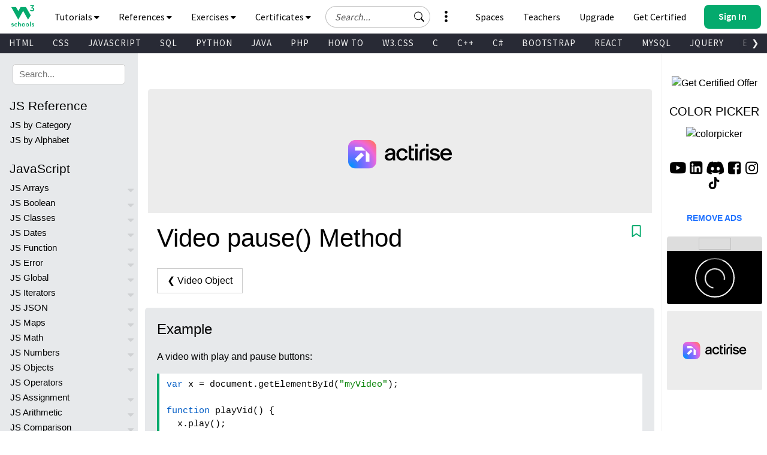

--- FILE ---
content_type: text/html
request_url: https://www.w3schools.com/jsref/met_video_pause.asp
body_size: 52314
content:

<!DOCTYPE html>
<html lang="en-US">
<head>
<title>HTML DOM Video pause() Method</title>
 <meta charset="utf-8">
<meta name="viewport" content="width=device-width, initial-scale=1">
<meta name="title" property="og:title" content="W3Schools.com">
<meta name="Keywords" content="HTML, Python, CSS, SQL, JavaScript, How to, PHP, Java, C, C++, C#, jQuery, Bootstrap, Colors, W3.CSS, XML, MySQL, Icons, NodeJS, React, Graphics, Angular, R, AI, Git, Data Science, Code Game, Tutorials, Programming, Web Development, Training, Learning, Quiz, Exercises, Courses, Lessons, References, Examples, Learn to code, Source code, Demos, Tips, Website">
<meta name="Description" content="Well organized and easy to understand Web building tutorials with lots of examples of how to use HTML, CSS, JavaScript, SQL, Python, PHP, Bootstrap, Java, XML and more.">
<meta property="og:image" content="https://www.w3schools.com/images/w3schools_logo_436_2.png">
<meta property="og:image:type" content="image/png">
<meta property="og:image:width" content="436">
<meta property="og:image:height" content="228">
<meta property="og:description" content="W3Schools offers free online tutorials, references and exercises in all the major languages of the web. Covering popular subjects like HTML, CSS, JavaScript, Python, SQL, Java, and many, many more.">
<link rel="icon" href="https://www.w3schools.com/favicon.ico">
<link rel="apple-touch-icon" sizes="180x180" href="/apple-touch-icon.png">
<link rel="icon" type="image/png" sizes="32x32" href="/favicon-32x32.png">
<link rel="icon" type="image/png" sizes="16x16" href="/favicon-16x16.png">
<link rel="manifest" href="/site.webmanifest" crossorigin="use-credentials">
<link rel="mask-icon" href="/safari-pinned-tab.svg" color="#04aa6d">
<meta name="msapplication-TileColor" content="#00a300">
<meta name="theme-color" content="#ffffff">
<meta name="format-detection" content="telephone=no">
<link rel="preload" href="/lib/fonts/fontawesome.woff2?14663396" as="font" type="font/woff2" crossorigin> 
<link rel="preload" href="/lib/fonts/source-code-pro-v14-latin-regular.woff2" as="font" type="font/woff2" crossorigin> 
<link rel="preload" href="/lib/fonts/roboto-mono-v13-latin-500.woff2" as="font" type="font/woff2" crossorigin> 
<link rel="preload" href="/lib/fonts/source-sans-pro-v14-latin-700.woff2" as="font" type="font/woff2" crossorigin> 
<link rel="preload" href="/lib/fonts/source-sans-pro-v14-latin-600.woff2" as="font" type="font/woff2" crossorigin>
<link rel="preload" href="/lib/fonts/SourceSansPro-Regular.woff2" as="font" type="font/woff2" crossorigin>
<link rel="preload" href="/lib/fonts/freckle-face-v9-latin-regular.woff2" as="font" type="font/woff2" crossorigin> 
<link rel="stylesheet" href="/lib/topnav/main.v1.0.90.css">
<link rel="stylesheet" href="/lib/my-learning/main.v1.0.68.css">
<link rel="stylesheet" href="/lib/pathfinder/main.v1.0.12.css">
<link rel="stylesheet" href="/lib/w3schools.css?v=1.0.1">
<link rel="stylesheet" href="/plus/plans/main.css?v=1.0.1">
<link rel="stylesheet" href="/lib/sparteo.css?v=1.0.2">
<script data-cfasync=false data-no-optimize=1 data-wpmeteor-nooptimize=true nowprocket>window.FAST_CMP_OPTIONS={domainUid:"849c868d-5fd6-58f9-8963-b1468ae3b279",countryCode:"NO",jurisdiction:"tcfeuv2",customOpener: true,policyUrl:"https://www.w3schools.com/about/about_privacy.asp",displaySynchronous:!1,publisherName:"W3Schools",publisherLogo:function(r){return r.createElement("img",{src:"https://www.w3schools.com/images/w3schools_logo_500_04AA6D.webp",height:"40"})},bootstrap:{excludedIABVendors:[],excludedGoogleVendors:[]},custom:{vendors:[]},},function(){var o={484:function(r){window.FAST_CMP_T0=Date.now(),window.FAST_CMP_QUEUE={},window.FAST_CMP_QUEUE_ID=0,r.exports={name:"light",handler:function(){var r=Array.prototype.slice.call(arguments);if(!r.length)return Object.values(window.FAST_CMP_QUEUE);"ping"===r[0]?"function"==typeof r[2]&&r[2]({cmpLoaded:!1,cmpStatus:"stub",apiVersion:"2.0",cmpId:parseInt("388",10)}):window.FAST_CMP_QUEUE[window.FAST_CMP_QUEUE_ID++]=r}}}},n={};function e(r){return(e="function"==typeof Symbol&&"symbol"==typeof Symbol.iterator?function(r){return typeof r}:function(r){return r&&"function"==typeof Symbol&&r.constructor===Symbol&&r!==Symbol.prototype?"symbol":typeof r})(r)}var r,a=function r(e){var a=n[e];if(void 0!==a)return a.exports;var t=n[e]={exports:{}};return o[e](t,t.exports,r),t.exports}(484),i="__tcfapiLocator",c=window,t=c;for(;t;){try{if(t.frames[i]){r=t;break}}catch(o){}if(t===c.top)break;t=t.parent}if("custom"!==c.FAST_CMP_HANDLER)for(var s in r?(c.__tcfapi=a.handler,c.FAST_CMP_HANDLER=a.name):(function r(){var e=c.document,a=!!c.frames[i];if(!a)if(e.body){var t=e.createElement("iframe");t.style.cssText="display:none",t.name=i,e.body.appendChild(t)}else setTimeout(r,5);return!a}(),c.__tcfapi=a.handler,c.FAST_CMP_HANDLER=a.name,c.addEventListener("message",function(t){var o="string"==typeof t.data,r={};if(o)try{r=JSON.parse(t.data)}catch(t){}else r=t.data;var n="object"===e(r)?r.__tcfapiCall:null;n&&window.__tcfapi(n.command,n.version,function(r,e){var a={__tcfapiReturn:{returnValue:r,success:e,callId:n.callId}};t&&t.source&&t.source.postMessage&&t.source.postMessage(o?JSON.stringify(a):a,"*")},n.parameter)},!1)),window.FAST_CMP_QUEUE||{})c.__tcfapi.apply(null,window.FAST_CMP_QUEUE[s])}()</script>
<script data-cfasync=false data-no-optimize=1 data-wpmeteor-nooptimize=true nowprocket async charset=UTF-8 src=https://static.fastcmp.com/fast-cmp-stub.js></script>
<style>
#nav_tutorials,#nav_references,#nav_certified,#nav_services,#nav_exercises {display:none;letter-spacing:0;position:absolute;width:100%;background-color:#282A35;color:white;padding-bottom:40px;z-index: 5 !important;font-family: 'Source Sans Pro Topnav', sans-serif !important;}
</style>

<!-- Google Tag Manager -->
<script>
(function(w,d,s,l,i){w[l]=w[l]||[];w[l].push({'gtm.start':
new Date().getTime(),event:'gtm.js'});var f=d.getElementsByTagName(s)[0],
j=d.createElement(s),dl=l!='dataLayer'?'&l='+l:'';j.async=true;j.src=
'https://www.googletagmanager.com/gtm.js?id='+i+dl;f.parentNode.insertBefore(j,f);
})(window,document,'script','dataLayer','GTM-KTCFC3S');

var subjectFolder = location.pathname;
subjectFolder = subjectFolder.replace("/", "");
if (subjectFolder.startsWith("python/") == true ) {
  if (subjectFolder.includes("/numpy/") == true ) {
    subjectFolder = "numpy/"
  } else if (subjectFolder.includes("/pandas/") == true ) {
      subjectFolder = "pandas/"
  } else if (subjectFolder.includes("/scipy/") == true ) {
      subjectFolder = "scipy/"
  }
}
subjectFolder = subjectFolder.substr(0, subjectFolder.indexOf("/"));
</script>
<!-- End Google Tag Manager -->
<script src="/lib/uic.js?v=1.1.0"></script>
<script src="/lib/uic_prov.js?v=1.4.6"></script>

<script data-cfasync="false" type="text/javascript">

uic_prov_pre("default","",subjectFolder);
var stickyadstatus = "";
function fix_stickyad() {
  document.getElementById("stickypos").style.position = "sticky";
  var elem = document.getElementById("stickyadcontainer");
  if (!elem) {return false;}
  if (document.getElementById("skyscraper")) {
    var skyWidth = Number(w3_getStyleValue(document.getElementById("skyscraper"), "width").replace("px", ""));
    if (isNaN(skyWidth) && document.getElementById("upperfeatureshowcaselink").parentElement) {
      skyWidth = Number(w3_getStyleValue(document.getElementById("upperfeatureshowcaselink").parentElement, "width").replace("px", ""));
    }
  }
  else {
    var skyWidth = Number(w3_getStyleValue(document.getElementById("right"), "width").replace("px", ""));  
  }
  elem.style.width = skyWidth + "px";
  if (window.innerWidth <= 992) {
    elem.style.position = "";
    elem.style.top = stickypos + "px";
    return false;
  }
  var stickypos = document.getElementById("stickypos").offsetTop;
  var docTop = window.pageYOffset || document.documentElement.scrollTop || document.body.scrollTop;
  var adHeight = Number(w3_getStyleValue(elem, "height").replace("px", ""));
  if (stickyadstatus == "") {
    if ((stickypos - docTop) < 100) {
      elem.style.position = "fixed";
      elem.style.top = "100px";
      stickyadstatus = "sticky";
      document.getElementById("stickypos").style.position = "sticky";

    }
  } else {
    if ((docTop + 100) - stickypos < 0) {  
      elem.style.position = "";
      elem.style.top = stickypos + "px";
      stickyadstatus = "";
      document.getElementById("stickypos").style.position = "static";
    }
  }
  if (stickyadstatus == "sticky") {
    if ((docTop + adHeight + 100) > document.getElementById("footer").offsetTop) {
      elem.style.position = "absolute";
      elem.style.top = (document.getElementById("footer").offsetTop - adHeight) + "px";
      document.getElementById("stickypos").style.position = "static";
    } else {
        elem.style.position = "fixed";
        elem.style.top = "100px";
        stickyadstatus = "sticky";
        document.getElementById("stickypos").style.position = "sticky";
    }
  }
}
function w3_getStyleValue(elmnt,style) {
  if (window.getComputedStyle) {
    return window.getComputedStyle(elmnt,null).getPropertyValue(style);
  } else {
    return elmnt.currentStyle[style];
  }
}
</script>

<script src="/lib/common-deps/main.v1.0.17.js"></script>
<script src="/lib/user-session/main.v1.0.49.js"></script>
<script src="/lib/topnav/main.v1.0.90.js"></script>
<script src="/lib/my-learning/main.v1.0.68.js"></script>

<link rel="stylesheet" type="text/css" href="browserref.css">
</head>
<body>
<div id="tnb-search-suggestions"></div>

<div id="top-nav-bar" class="classic">
  <div id="pagetop" class="w3-bar notranslate w3-white">
    <a
      
      id="w3-logo"
      href="https://www.w3schools.com"
      class="w3-bar-item w3-button w3-hover-none w3-left ga-top ga-top-w3home"
      title="Home"
      aria-label="Home link"
    >
      <i
        class="fa fa-logo ws-hover-text-green"
        aria-hidden="true"
      ></i>
    </a>

    <nav class="tnb-desktop-nav w3-bar-item">
      <a
        onclick="TopNavBar.openNavItem('tutorials')"
        class="tnb-nav-btn w3-bar-item w3-button barex bar-item-hover w3-padding-16 ga-top ga-top-tut-and-ref"
        href="javascript:void(0)"
        id="navbtn_tutorials"
        title="Tutorials and References"
        role="button"
      >
        Tutorials
        <i
          class="fa fa-caret-down"
          style="font-size: 15px"
          aria-hidden="true"
        ></i>
        <i
          class="fa fa-caret-up"
          style="display: none; font-size: 15px"
          aria-hidden="true"
        ></i>
      </a>

      <a
        onclick="TopNavBar.openNavItem('references')"
        class="tnb-nav-btn w3-bar-item w3-button barex bar-item-hover w3-padding-16 ga-top ga-top-ref"
        href="javascript:void(0)"
        id="navbtn_references"
        title="References"
        role="button"
      >
        References
        <i
          class="fa fa-caret-down"
          style="font-size: 15px"
          aria-hidden="true"
        ></i>
        <i
          class="fa fa-caret-up"
          style="display: none; font-size: 15px"
          aria-hidden="true"
        ></i>
      </a>

      <a
        onclick="TopNavBar.openNavItem('exercises')"
        class="tnb-nav-btn w3-bar-item w3-button barex bar-item-hover w3-padding-16 ga-top ga-top-exc-and-quz"
        href="javascript:void(0)"
        id="navbtn_exercises"
        title="Exercises and Quizzes"
        role="button"
      >
        Exercises
        <i
          class="fa fa-caret-down"
          style="font-size: 15px"
          aria-hidden="true"
        ></i>
        <i
          class="fa fa-caret-up"
          style="display: none; font-size: 15px"
          aria-hidden="true"
        ></i>
      </a>

      <a
        onclick="TopNavBar.openNavItem('certified')"
        class="tnb-nav-btn w3-bar-item w3-button barex bar-item-hover w3-padding-16 tnb-paid-service ga-top ga-top-cert-and-course"
        href="javascript:void(0)"
        id="navbtn_certified"
        title="Certificates"
        role="button"
      >
        Certificates
        <i
          class="fa fa-caret-down"
          style="font-size: 15px"
          aria-hidden="true"
        ></i>
        <i
          class="fa fa-caret-up"
          style="display: none; font-size: 15px"
          aria-hidden="true"
        ></i>
      </a>

    </nav>

    <a
      onclick="TopNavBar.openMenu()"
      class="tnb-menu-btn w3-bar-item w3-button bar-item-hover w3-padding-16 ga-top ga-top-menu"
      href="javascript:void(0)"
      title="Menu"
      aria-label="Menu"
      role="button"
    >
      Menu
      <i
        class="fa fa-caret-down"
        style="font-size: 15px"
        aria-hidden="true"
      ></i>
      <i
        class="fa fa-caret-up"
        style="display: none; font-size: 15px"
        aria-hidden="true"
      ></i>
    </a>

    <div id="tnb-google-search-container" class="w3-bar-item">
      <div id="tnb-google-search-inner-container">
        <label for="tnb-google-search-input" class="tnb-soft-hide">
          Search field
        </label>

        <input
          id="tnb-google-search-input"
          type="text"
          placeholder="Search..."
          autocomplete="off"
          onkeydown="TopNavBar.googleSearchAttachKeyPressHandler(event)"
          aria-label="Search field"
          oninput="TopNavBar.searchWithSuggestions(this)"
          onfocus="TopNavBar.searchWithSuggestions(this)"
          onblur="TopNavBar.searchFieldLostFocus(event)"
        />

        <div
          id="tnb-google-search-submit-btn"
          class="tnb-button-light"
          role="button"
          aria-label="Button to search"
          onclick="TopNavBar.googleSearchSubmit()"
        >
          <svg
            id="tnb-google-search-icon"
            viewBox="0 0 17 16"
            fill="none"
            xmlns="http://www.w3.org/2000/svg"
          >
            <path
              d="M11.8153 10.3439C12.6061 9.2673 13.0732 7.9382 13.0732 6.5C13.0732 2.91015 10.163 0 6.57318 0C2.98333 0 0.0731812 2.91015 0.0731812 6.5C0.0731812 10.0899 2.98333 13 6.57318 13C8.01176 13 9.3412 12.5327 10.4179 11.7415L10.4171 11.7422C10.4466 11.7822 10.4794 11.8204 10.5156 11.8566L14.3661 15.7071C14.7566 16.0976 15.3898 16.0976 15.7803 15.7071C16.1708 15.3166 16.1708 14.6834 15.7803 14.2929L11.9298 10.4424C11.8936 10.4062 11.8553 10.3734 11.8153 10.3439ZM12.0732 6.5C12.0732 9.53757 9.61075 12 6.57318 12C3.53561 12 1.07318 9.53757 1.07318 6.5C1.07318 3.46243 3.53561 1 6.57318 1C9.61075 1 12.0732 3.46243 12.0732 6.5Z"
              fill="black"
            ></path>
          </svg>
        </div>
      </div>

      <div id="tnb-google-search-mobile-action-btns">
        <div
          id="tnb-google-search-mobile-show"
          class="tnb-button"
          onclick="TopNavBar.googleSearchShowMobileContainer()"
          aria-label="Button to open search field"
          role="button"
        >
          <svg
            viewBox="0 0 17 16"
            fill="none"
            xmlns="http://www.w3.org/2000/svg"
          >
            <path
              d="M11.8153 10.3439C12.6061 9.2673 13.0732 7.9382 13.0732 6.5C13.0732 2.91015 10.163 0 6.57318 0C2.98333 0 0.0731812 2.91015 0.0731812 6.5C0.0731812 10.0899 2.98333 13 6.57318 13C8.01176 13 9.3412 12.5327 10.4179 11.7415L10.4171 11.7422C10.4466 11.7822 10.4794 11.8204 10.5156 11.8566L14.3661 15.7071C14.7566 16.0976 15.3898 16.0976 15.7803 15.7071C16.1708 15.3166 16.1708 14.6834 15.7803 14.2929L11.9298 10.4424C11.8936 10.4062 11.8553 10.3734 11.8153 10.3439ZM12.0732 6.5C12.0732 9.53757 9.61075 12 6.57318 12C3.53561 12 1.07318 9.53757 1.07318 6.5C1.07318 3.46243 3.53561 1 6.57318 1C9.61075 1 12.0732 3.46243 12.0732 6.5Z"
              fill="currentColor"
            ></path>
          </svg>
        </div>

        <div
          id="tnb-google-search-mobile-close"
          class="tnb-button"
          onclick="TopNavBar.googleSearchHideMobileContainer()"
          role="button"
          aria-label="Close search field"
        >
          <i>&times;</i>
        </div>
      </div>
    </div>

    <div id="tnb-menu-toggle-wrapper">
      <a
        onclick="TopNavBar.openNavItem('services')"
        class="tnb-nav-btn w3-bar-item w3-button barex bar-item-hover ga-top ga-top-services w3-tooltip"
        href="javascript:void(0)"
        id="navbtn_services"
        aria-label="All our services"
        role="button"
      >
        <span class="w3-text" id="button-to-open-services">See More</span>
        <svg xmlns="http://www.w3.org/2000/svg" viewBox="0 0 640 640"><path d="M320 208C289.1 208 264 182.9 264 152C264 121.1 289.1 96 320 96C350.9 96 376 121.1 376 152C376 182.9 350.9 208 320 208zM320 432C350.9 432 376 457.1 376 488C376 518.9 350.9 544 320 544C289.1 544 264 518.9 264 488C264 457.1 289.1 432 320 432zM376 320C376 350.9 350.9 376 320 376C289.1 376 264 350.9 264 320C264 289.1 289.1 264 320 264C350.9 264 376 289.1 376 320z"/></svg>
        <span style="font-size:120px;">&nbsp;</span>
        <i aria-hidden="true"></i>
        <i aria-hidden="true"></i>
      </a>
    </div>

    <div class="tnb-right-section">
      <!-- < user-anonymous -->
      <div
        id="tnb-login-btn"
        class="user-anonymous tnb-login-btn w3-bar-item w3-btn w3-hide bar-item-hover w3-right w3s-green ga-top ga-top-login"
        title="Sign in to your account" 
        aria-label="Sign in to your account"
        tabindex="0"
        role="button">
        <svg width="14" height="14" viewBox="0 0 14 14" fill="none" xmlns="http://www.w3.org/2000/svg" class="tnb-sign-in-icon">
          <path
            d="M7 7C8.933 7 10.5 5.433 10.5 3.5C10.5 1.567 8.933 0 7 0C5.067 0 3.5 1.567 3.5 3.5C3.5 5.433 5.067 7 7 7ZM9.33333 3.5C9.33333 4.78866 8.28866 5.83333 7 5.83333C5.71134 5.83333 4.66667 4.78866 4.66667 3.5C4.66667 2.21134 5.71134 1.16667 7 1.16667C8.28866 1.16667 9.33333 2.21134 9.33333 3.5Z"
            fill="white" />
          <path
            d="M14 12.8333C14 14 12.8333 14 12.8333 14H1.16667C1.16667 14 0 14 0 12.8333C0 11.6667 1.16667 8.16667 7 8.16667C12.8333 8.16667 14 11.6667 14 12.8333ZM12.8333 12.8293C12.8316 12.5414 12.6539 11.6789 11.8625 10.8875C11.1016 10.1265 9.67062 9.33333 6.99999 9.33333C4.32936 9.33333 2.89841 10.1265 2.13745 10.8875C1.34605 11.6789 1.16833 12.5414 1.16667 12.8293H12.8333Z"
            fill="white" />
        </svg>
        <span class="button-text">Sign In</span>
        <span class="button-loader"></span>
      </div> 
      
      <!-- <div
        id="tnb-signup-btn"
        class="user-anonymous tnb-signup-btn w3-bar-item w3-button w3-hide w3-right ws-green ws-hover-green ga-top ga-top-signup"
        title="Sign Up to Improve Your Learning Experience"
        aria-label="Sign Up to Improve Your Learning Experience"
        tabindex="0"
        role="button"
      >
        Sign Up
      </div> -->
      <!-- > user-anonymous -->

      <!-- < user-authenticated -->
      <a
        id="tnb-user-profile"
        href="https://profile.w3schools.com/log-in"
        class="user-authenticated user-profile-btn w3-alt-btn w3-hide ga-top ga-top-profile"
        title="Your W3Schools Profile"
        aria-label="Your W3Schools Profile"
      >

      <!-- <span class="loader"></span> -->
        <svg
          xmlns="http://www.w3.org/2000/svg"
          version="1.1"
          viewBox="0 0 2048 2048"
          class="user-profile-icon"
          aria-label="Your W3Schools Profile Icon"
        >
          <path
            d="M 843.500 1148.155 C 837.450 1148.515, 823.050 1149.334, 811.500 1149.975 C 742.799 1153.788, 704.251 1162.996, 635.391 1192.044 C 517.544 1241.756, 398.992 1352.262, 337.200 1470 C 251.831 1632.658, 253.457 1816.879, 340.500 1843.982 C 351.574 1847.431, 1696.426 1847.431, 1707.500 1843.982 C 1794.543 1816.879, 1796.169 1632.658, 1710.800 1470 C 1649.008 1352.262, 1530.456 1241.756, 1412.609 1192.044 C 1344.588 1163.350, 1305.224 1153.854, 1238.500 1150.039 C 1190.330 1147.286, 1196.307 1147.328, 1097 1149.035 C 1039.984 1150.015, 1010.205 1150.008, 950 1149.003 C 851.731 1147.362, 856.213 1147.398, 843.500 1148.155"
            stroke="none"
            fill="#2a93fb"
            fill-rule="evenodd"
          />
          <path
            d="M 1008 194.584 C 1006.075 194.809, 999.325 195.476, 993 196.064 C 927.768 202.134, 845.423 233.043, 786 273.762 C 691.987 338.184, 622.881 442.165, 601.082 552 C 588.496 615.414, 592.917 705.245, 611.329 760.230 C 643.220 855.469, 694.977 930.136, 763.195 979.321 C 810.333 1013.308, 839.747 1026.645, 913.697 1047.562 C 1010.275 1074.879, 1108.934 1065.290, 1221 1017.694 C 1259.787 1001.221, 1307.818 965.858, 1339.852 930.191 C 1460.375 795.998, 1488.781 609.032, 1412.581 451.500 C 1350.098 322.327, 1240.457 235.724, 1097.500 202.624 C 1072.356 196.802, 1025.206 192.566, 1008 194.584"
            stroke="none"
            fill="#0aaa8a"
            fill-rule="evenodd"
          />
        </svg>

        <!-- <svg width="14" height="14" viewBox="0 0 14 14" fill="none" xmlns="http://www.w3.org/2000/svg" class="tnb-user-profile-icon">
          <path
            d="M7 7C8.933 7 10.5 5.433 10.5 3.5C10.5 1.567 8.933 0 7 0C5.067 0 3.5 1.567 3.5 3.5C3.5 5.433 5.067 7 7 7ZM9.33333 3.5C9.33333 4.78866 8.28866 5.83333 7 5.83333C5.71134 5.83333 4.66667 4.78866 4.66667 3.5C4.66667 2.21134 5.71134 1.16667 7 1.16667C8.28866 1.16667 9.33333 2.21134 9.33333 3.5Z"
            fill="black" />
          <path
            d="M14 12.8333C14 14 12.8333 14 12.8333 14H1.16667C1.16667 14 0 14 0 12.8333C0 11.6667 1.16667 8.16667 7 8.16667C12.8333 8.16667 14 11.6667 14 12.8333ZM12.8333 12.8293C12.8316 12.5414 12.6539 11.6789 11.8625 10.8875C11.1016 10.1265 9.67062 9.33333 6.99999 9.33333C4.32936 9.33333 2.89841 10.1265 2.13745 10.8875C1.34605 11.6789 1.16833 12.5414 1.16667 12.8293H12.8333Z"
            fill="black" />
        </svg> -->

        <svg
          xmlns="http://www.w3.org/2000/svg"
          class="user-progress"
          aria-label="Your W3Schools Profile Progress"
        >
          <path
            class="user-progress-circle1"
            fill="none"
            d="M 25.99650934151373 15.00000030461742 A 20 20 0 1 0 26 15"
          ></path>
          <path
            class="user-progress-circle2"
            fill="none"
            d="M 26 15 A 20 20 0 0 0 26 15"
          ></path>
        </svg>

        <span class="user-progress-star">&#x2605;</span>

        <span class="user-progress-point">+1</span>
      </a>

      <!-- <div class="tnb-user-profile-btn-divider"></div> -->

      <!-- > 
      <a
        
        href="https://pathfinder.w3schools.com"
        class="user-authenticated tnb-dashboard-btn w3-bar-item w3-button w3-hide w3-right w3-white ga-top ga-top-dashboard"
        title="Your W3Schools Dashboard"
        aria-label="Your W3Schools Dashboard"
      >
        My W3Schools
      </a>
      -->
      <!-- > user-authenticated -->

      <!-- < user-anonymous - action-btn -->
      <a
        target="_blank"
        href="https://campus.w3schools.com/collections/course-catalog"
        class="user-anonymous tnb-certificates-btn tnb-right-side-btn w3-bar-item w3-button w3-hide w3-right w3-white ga-top ga-top-certificates"
        title="W3Schools Certificates"
        aria-label="W3Schools Certificates"
      >
        <svg
          xmlns="http://www.w3.org/2000/svg"
          height="1em"
          viewBox="0 0 576 512"
          aria-hidden="true"
        >
          <path
            d="M24 0C10.7 0 0 10.7 0 24S10.7 48 24 48H69.5c3.8 0 7.1 2.7 7.9 6.5l51.6 271c6.5 34 36.2 58.5 70.7 58.5H488c13.3 0 24-10.7 24-24s-10.7-24-24-24H199.7c-11.5 0-21.4-8.2-23.6-19.5L170.7 288H459.2c32.6 0 61.1-21.8 69.5-53.3l41-152.3C576.6 57 557.4 32 531.1 32h-411C111 12.8 91.6 0 69.5 0H24zM131.1 80H520.7L482.4 222.2c-2.8 10.5-12.3 17.8-23.2 17.8H161.6L131.1 80zM176 512a48 48 0 1 0 0-96 48 48 0 1 0 0 96zm336-48a48 48 0 1 0 -96 0 48 48 0 1 0 96 0z"
            fill="currentColor"
          />
        </svg>
        Get Certified
      </a>

      <a
        
        href="https://order.w3schools.com/plans"
        class="user-anonymous tnb-upgrade-btn tnb-right-side-btn w3-bar-item w3-button w3-hide w3-right w3-white ga-top ga-top-plus"
        title="Become a PLUS user and unlock powerful features"
        aria-label="Become a PLUS user and unlock powerful features"
      >
        <svg
          xmlns="http://www.w3.org/2000/svg"
          width="15"
          height="36"
          viewBox="0 0 12 16"
          fill="none"
          aria-hidden="true"
        >
          <path
            d="M6.65723 6.24707C6.76704 5.91764 7.233 5.91765 7.34281 6.24707L7.98828 8.1835C8.276 9.04666 8.95332 9.72399 9.81648 10.0117L11.7529 10.6572C12.0824 10.767 12.0824 11.233 11.7529 11.3428L9.81649 11.9883C8.95332 12.276 8.27599 12.9533 7.98828 13.8165L7.34281 15.7529C7.233 16.0823 6.76704 16.0823 6.65723 15.7529L6.01173 13.8165C5.72401 12.9533 5.04669 12.276 4.18353 11.9883L2.24707 11.3428C1.91764 11.233 1.91764 10.767 2.24707 10.6572L4.18353 10.0117C5.04669 9.72399 5.72401 9.04667 6.01173 8.18352L6.65723 6.24707Z"
            fill="#9763f6"
          />
          <path
            d="M2.79434 1.14824C2.86023 0.950586 3.1398 0.950587 3.20569 1.14824L3.59297 2.3101C3.7656 2.828 4.172 3.2344 4.6899 3.40703L5.85177 3.79432C6.04942 3.86021 6.04942 4.13978 5.85177 4.20567L4.6899 4.59296C4.172 4.76559 3.7656 5.17199 3.59297 5.68989L3.20569 6.85176C3.13981 7.04941 2.86023 7.04942 2.79434 6.85176L2.40704 5.68988C2.23441 5.17198 1.82801 4.76559 1.31012 4.59296L0.148241 4.20567C-0.0494137 4.13978 -0.0494138 3.86021 0.148241 3.79432L1.31012 3.40703C1.82802 3.2344 2.23441 2.82801 2.40704 2.31011L2.79434 1.14824Z"
            fill="#9763f6"
          />
          <path
            d="M9.8629 0.0988265C9.90682 -0.032943 10.0932 -0.0329419 10.1371 0.098828L10.3953 0.873401C10.5104 1.21867 10.7813 1.4896 11.1266 1.60469L11.9012 1.86288C12.0329 1.9068 12.0329 2.09319 11.9012 2.13711L11.1266 2.39531C10.7813 2.51039 10.5104 2.78133 10.3953 3.12659L10.1371 3.90117C10.0932 4.03294 9.90682 4.03294 9.8629 3.90117L9.6047 3.12659C9.48961 2.78132 9.21868 2.5104 8.87342 2.39531L8.09883 2.13711C7.96706 2.09319 7.96706 1.9068 8.09883 1.86288L8.87342 1.60469C9.21868 1.4896 9.48961 1.21867 9.6047 0.873408L9.8629 0.0988265Z"
            fill="#9763f6"
          />
        </svg>
        Upgrade
      </a>

      <a
        
        href="/academy/index.php"
        class="user-anonymous tnb-for-teachers tnb-right-side-btn w3-bar-item w3-button w3-hide w3-right w3-white ga-top ga-top-teachers"
        title="Contact us about W3Schools Academy for educational institutions"
        aria-label="Contact us about W3Schools Academy for educational institutions"
      >
        <svg
          stroke="currentColor"
          fill="currentColor"
          stroke-width="0"
          viewBox="0 0 640 512"
          focusable="false"
          class="chakra-icon css-9gdywz"
          height="1em"
          width="1em"
          xmlns="http://www.w3.org/2000/svg"
        >
          <path
            d="M622.34 153.2L343.4 67.5c-15.2-4.67-31.6-4.67-46.79 0L17.66 153.2c-23.54 7.23-23.54 38.36 0 45.59l48.63 14.94c-10.67 13.19-17.23 29.28-17.88 46.9C38.78 266.15 32 276.11 32 288c0 10.78 5.68 19.85 13.86 25.65L20.33 428.53C18.11 438.52 25.71 448 35.94 448h56.11c10.24 0 17.84-9.48 15.62-19.47L82.14 313.65C90.32 307.85 96 298.78 96 288c0-11.57-6.47-21.25-15.66-26.87.76-15.02 8.44-28.3 20.69-36.72L296.6 284.5c9.06 2.78 26.44 6.25 46.79 0l278.95-85.7c23.55-7.24 23.55-38.36 0-45.6zM352.79 315.09c-28.53 8.76-52.84 3.92-65.59 0l-145.02-44.55L128 384c0 35.35 85.96 64 192 64s192-28.65 192-64l-14.18-113.47-145.03 44.56z"
          ></path>
        </svg>
        Teachers
      </a>

      <a
        
        href="/spaces/index.php"
        class="user-anonymous tnb-spaces-btn tnb-right-side-btn w3-bar-item w3-button w3-hide w3-right w3-white ga-top ga-top-spaces"
        title="Get Your Own Website With W3Schools Spaces"
        aria-label="Get Your Own Website With W3Schools Spaces"
      >
        <svg
          xmlns="http://www.w3.org/2000/svg"
          height="1em"
          viewBox="0 0 640 512"
          aria-hidden="true"
        >
          <path
            d="M392.8 1.2c-17-4.9-34.7 5-39.6 22l-128 448c-4.9 17 5 34.7 22 39.6s34.7-5 39.6-22l128-448c4.9-17-5-34.7-22-39.6zm80.6 120.1c-12.5 12.5-12.5 32.8 0 45.3L562.7 256l-89.4 89.4c-12.5 12.5-12.5 32.8 0 45.3s32.8 12.5 45.3 0l112-112c12.5-12.5 12.5-32.8 0-45.3l-112-112c-12.5-12.5-32.8-12.5-45.3 0zm-306.7 0c-12.5-12.5-32.8-12.5-45.3 0l-112 112c-12.5 12.5-12.5 32.8 0 45.3l112 112c12.5 12.5 32.8 12.5 45.3 0s12.5-32.8 0-45.3L77.3 256l89.4-89.4c12.5-12.5 12.5-32.8 0-45.3z"
            fill="currentColor"
          />
        </svg>
        Spaces
      </a>


      <a
        
        href="/bootcamp/index.php"
        class="user-anonymous tnb-spaces-btn tnb-right-side-btn w3-bar-item w3-button w3-hide w3-right w3-white ga-top ga-top-bootcamp"
        title="W3Schools Bootcamps"
        aria-label="W3Schools Bootcamps"
      >
        <svg
          xmlns="http://www.w3.org/2000/svg"
          height="1em"
          viewBox="0 0 640 512"
          aria-hidden="true"
        >
          <path
            d="M392.8 1.2c-17-4.9-34.7 5-39.6 22l-128 448c-4.9 17 5 34.7 22 39.6s34.7-5 39.6-22l128-448c4.9-17-5-34.7-22-39.6zm80.6 120.1c-12.5 12.5-12.5 32.8 0 45.3L562.7 256l-89.4 89.4c-12.5 12.5-12.5 32.8 0 45.3s32.8 12.5 45.3 0l112-112c12.5-12.5 12.5-32.8 0-45.3l-112-112c-12.5-12.5-32.8-12.5-45.3 0zm-306.7 0c-12.5-12.5-32.8-12.5-45.3 0l-112 112c-12.5 12.5-12.5 32.8 0 45.3l112 112c12.5 12.5 32.8 12.5 45.3 0s12.5-32.8 0-45.3L77.3 256l89.4-89.4c12.5-12.5 12.5-32.8 0-45.3z"
            fill="currentColor"
          />
        </svg>
        Bootcamps
      </a>

      <!-- > user-anonymous - action-btn -->

      <!-- < user-authenticated - action-btn -->
      <a
        target="_blank"
        href="https://campus.w3schools.com/collections/course-catalog"
        class="user-authenticated tnb-certificates-btn tnb-right-side-btn w3-bar-item w3-button w3-hide w3-right w3-white ga-top ga-top-certificates"
        title="W3Schools Certificates"
        aria-label="W3Schools Certificates"
      >
        <svg
          xmlns="http://www.w3.org/2000/svg"
          height="1em"
          viewBox="0 0 576 512"
          aria-hidden="true"
        >
          <path
            d="M24 0C10.7 0 0 10.7 0 24S10.7 48 24 48H69.5c3.8 0 7.1 2.7 7.9 6.5l51.6 271c6.5 34 36.2 58.5 70.7 58.5H488c13.3 0 24-10.7 24-24s-10.7-24-24-24H199.7c-11.5 0-21.4-8.2-23.6-19.5L170.7 288H459.2c32.6 0 61.1-21.8 69.5-53.3l41-152.3C576.6 57 557.4 32 531.1 32h-411C111 12.8 91.6 0 69.5 0H24zM131.1 80H520.7L482.4 222.2c-2.8 10.5-12.3 17.8-23.2 17.8H161.6L131.1 80zM176 512a48 48 0 1 0 0-96 48 48 0 1 0 0 96zm336-48a48 48 0 1 0 -96 0 48 48 0 1 0 96 0z"
            fill="currentColor"
          />
        </svg>
        Get Certified
      </a>

      <a
        
        href="https://order.w3schools.com/plans"
        class="user-authenticated tnb-upgrade-btn tnb-right-side-btn w3-bar-item w3-button w3-hide w3-right w3-white ga-top ga-top-goals"
        title="Get personalized learning journey based on your current skills and goals"
        aria-label="Get personalized learning journey based on your current skills and goals"
      >
        <svg
          xmlns="http://www.w3.org/2000/svg"
          width="15"
          height="36"
          viewBox="0 0 12 16"
          fill="none"
          aria-hidden="true"
        >
          <path
            d="M6.65723 6.24707C6.76704 5.91764 7.233 5.91765 7.34281 6.24707L7.98828 8.1835C8.276 9.04666 8.95332 9.72399 9.81648 10.0117L11.7529 10.6572C12.0824 10.767 12.0824 11.233 11.7529 11.3428L9.81649 11.9883C8.95332 12.276 8.27599 12.9533 7.98828 13.8165L7.34281 15.7529C7.233 16.0823 6.76704 16.0823 6.65723 15.7529L6.01173 13.8165C5.72401 12.9533 5.04669 12.276 4.18353 11.9883L2.24707 11.3428C1.91764 11.233 1.91764 10.767 2.24707 10.6572L4.18353 10.0117C5.04669 9.72399 5.72401 9.04667 6.01173 8.18352L6.65723 6.24707Z"
            fill="#9763f6"
          />
          <path
            d="M2.79434 1.14824C2.86023 0.950586 3.1398 0.950587 3.20569 1.14824L3.59297 2.3101C3.7656 2.828 4.172 3.2344 4.6899 3.40703L5.85177 3.79432C6.04942 3.86021 6.04942 4.13978 5.85177 4.20567L4.6899 4.59296C4.172 4.76559 3.7656 5.17199 3.59297 5.68989L3.20569 6.85176C3.13981 7.04941 2.86023 7.04942 2.79434 6.85176L2.40704 5.68988C2.23441 5.17198 1.82801 4.76559 1.31012 4.59296L0.148241 4.20567C-0.0494137 4.13978 -0.0494138 3.86021 0.148241 3.79432L1.31012 3.40703C1.82802 3.2344 2.23441 2.82801 2.40704 2.31011L2.79434 1.14824Z"
            fill="#9763f6"
          />
          <path
            d="M9.8629 0.0988265C9.90682 -0.032943 10.0932 -0.0329419 10.1371 0.098828L10.3953 0.873401C10.5104 1.21867 10.7813 1.4896 11.1266 1.60469L11.9012 1.86288C12.0329 1.9068 12.0329 2.09319 11.9012 2.13711L11.1266 2.39531C10.7813 2.51039 10.5104 2.78133 10.3953 3.12659L10.1371 3.90117C10.0932 4.03294 9.90682 4.03294 9.8629 3.90117L9.6047 3.12659C9.48961 2.78132 9.21868 2.5104 8.87342 2.39531L8.09883 2.13711C7.96706 2.09319 7.96706 1.9068 8.09883 1.86288L8.87342 1.60469C9.21868 1.4896 9.48961 1.21867 9.6047 0.873408L9.8629 0.0988265Z"
            fill="#9763f6"
          />
        </svg>
        Upgrade
      </a>

      <a
        
        href="/academy/index.php"
        class="user-authenticated tnb-for-teachers tnb-right-side-btn w3-bar-item w3-button w3-hide w3-right w3-white ga-top ga-top-teachers"
        title="Contact us about W3Schools Academy for educational institutions"
        aria-label="Contact us about W3Schools Academy for educational institutions"
      >
        <svg
          stroke="currentColor"
          fill="currentColor"
          stroke-width="0"
          viewBox="0 0 640 512"
          focusable="false"
          class="chakra-icon css-9gdywz"
          height="1em"
          width="1em"
          xmlns="http://www.w3.org/2000/svg"
        >
          <path
            d="M622.34 153.2L343.4 67.5c-15.2-4.67-31.6-4.67-46.79 0L17.66 153.2c-23.54 7.23-23.54 38.36 0 45.59l48.63 14.94c-10.67 13.19-17.23 29.28-17.88 46.9C38.78 266.15 32 276.11 32 288c0 10.78 5.68 19.85 13.86 25.65L20.33 428.53C18.11 438.52 25.71 448 35.94 448h56.11c10.24 0 17.84-9.48 15.62-19.47L82.14 313.65C90.32 307.85 96 298.78 96 288c0-11.57-6.47-21.25-15.66-26.87.76-15.02 8.44-28.3 20.69-36.72L296.6 284.5c9.06 2.78 26.44 6.25 46.79 0l278.95-85.7c23.55-7.24 23.55-38.36 0-45.6zM352.79 315.09c-28.53 8.76-52.84 3.92-65.59 0l-145.02-44.55L128 384c0 35.35 85.96 64 192 64s192-28.65 192-64l-14.18-113.47-145.03 44.56z"
          ></path>
        </svg>
        Teachers
      </a>

      <a
        
        href="https://spaces.w3schools.com/space/"
        class="user-authenticated tnb-spaces-btn tnb-right-side-btn w3-bar-item w3-button w3-hide w3-right w3-white ga-top ga-top-spaces"
        title="Go to Your W3Schools Space"
        aria-label="Go to Your W3Schools Space"
      >
        <svg
          xmlns="http://www.w3.org/2000/svg"
          height="1em"
          viewBox="0 0 640 512"
          aria-hidden="true"
        >
          <path
            d="M392.8 1.2c-17-4.9-34.7 5-39.6 22l-128 448c-4.9 17 5 34.7 22 39.6s34.7-5 39.6-22l128-448c4.9-17-5-34.7-22-39.6zm80.6 120.1c-12.5 12.5-12.5 32.8 0 45.3L562.7 256l-89.4 89.4c-12.5 12.5-12.5 32.8 0 45.3s32.8 12.5 45.3 0l112-112c12.5-12.5 12.5-32.8 0-45.3l-112-112c-12.5-12.5-32.8-12.5-45.3 0zm-306.7 0c-12.5-12.5-32.8-12.5-45.3 0l-112 112c-12.5 12.5-12.5 32.8 0 45.3l112 112c12.5 12.5 32.8 12.5 45.3 0s12.5-32.8 0-45.3L77.3 256l89.4-89.4c12.5-12.5 12.5-32.8 0-45.3z"
            fill="currentColor"
          />
        </svg>
        Spaces
      </a>


      <a
        
        href="/bootcamp/index.php"
        class="user-authenticated tnb-spaces-btn tnb-right-side-btn w3-bar-item w3-button w3-hide w3-right w3-white ga-top ga-top-bootcamp"
        title="W3Schools Bootcamps"
        aria-label="W3Schools Bootcamps"
      >
        <svg
          xmlns="http://www.w3.org/2000/svg"
          height="1em"
          viewBox="0 0 640 512"
          aria-hidden="true"
        >
          <path
            d="M392.8 1.2c-17-4.9-34.7 5-39.6 22l-128 448c-4.9 17 5 34.7 22 39.6s34.7-5 39.6-22l128-448c4.9-17-5-34.7-22-39.6zm80.6 120.1c-12.5 12.5-12.5 32.8 0 45.3L562.7 256l-89.4 89.4c-12.5 12.5-12.5 32.8 0 45.3s32.8 12.5 45.3 0l112-112c12.5-12.5 12.5-32.8 0-45.3l-112-112c-12.5-12.5-32.8-12.5-45.3 0zm-306.7 0c-12.5-12.5-32.8-12.5-45.3 0l-112 112c-12.5 12.5-12.5 32.8 0 45.3l112 112c12.5 12.5 32.8 12.5 45.3 0s12.5-32.8 0-45.3L77.3 256l89.4-89.4c12.5-12.5 12.5-32.8 0-45.3z"
            fill="currentColor"
          />
        </svg>
        Bootcamps
      </a>

      <!-- > user-authenticated - action-btn -->
    </div>
  </div>

  <nav id="tnb-mobile-nav" class="tnb-mobile-nav w3-hide">
    <div class="w3-container">
      <div id="toggle-darkmode-mobile-wrapper" style="position:absolute;top:28px;left:20px;">
        <label class="tnb-toggle-darkmode-switch">
          <input type="checkbox" id="darkToggle_on_small" onclick="TopNavBar.toggleUserPreferredTheme()">
          <span class="tnb-toggle-darkmode-slider fa" style="user-select:none;"><span style="position:absolute;left:0;top:-2px;">&#xe80b;</span></span>
        </label>
      </div>

      <a
        
        href="https://pathfinder.w3schools.com"
        class="user-authenticated w3-button w3-hide ga-top ga-top-dashboard"
        title="My W3Schools"
        aria-label="My W3Schools"
      >
        <span class="tnb-title">My W3Schools</span>
      </a>

      <div class="tnb-mobile-nav-section" data-section="tutorials">
        <div
          class="tnb-mobile-nav-section-toggle-btn w3-button ga-top ga-top-menu-tut-and-ref"
          onclick="TopNavBar.toggleMobileNav(event, 'tutorials');"
          aria-label="Tutorials"
          role="button"
        >
          <span class="tnb-title">Tutorials</span>
          <i class="tnb-icon fa fa-caret-down" aria-hidden="true"></i>
        </div>

        <div id="sectionxs_tutorials" class="tnb-mobile-nav-section-body">
          &nbsp;
        </div>
      </div>

      <div class="tnb-mobile-nav-section" data-section="References">
        <div
          class="tnb-mobile-nav-section-toggle-btn w3-button ga-top ga-top-menu-ref"
          onclick="TopNavBar.toggleMobileNav(event, 'references');"
          aria-label="References"
          role="button"
        >
          <span class="tnb-title">References</span>
          <i class="tnb-icon fa fa-caret-down" aria-hidden="true"></i>
        </div>

        <div id="sectionxs_references" class="tnb-mobile-nav-section-body">
          &nbsp;
        </div>
      </div>

      <div class="tnb-mobile-nav-section" data-section="exercises">
        <div
          class="tnb-mobile-nav-section-toggle-btn w3-button ga-top ga-top-menu-exc-and-quz"
          onclick="TopNavBar.toggleMobileNav(event, 'exercises')"
          aria-label="Exercises"
          role="button"
        >
          <span class="tnb-title">Exercises</span>
          <i class="tnb-icon fa fa-caret-down" aria-hidden="true"></i>
        </div>

        <div id="sectionxs_exercises" class="tnb-mobile-nav-section-body">
          &nbsp;
        </div>
      </div>

      <div class="tnb-mobile-nav-section" data-section="certified">
        <div
          class="tnb-mobile-nav-section-toggle-btn tnb-paid-service w3-button ga-top ga-top-menu-cert-and-course"
          onclick="TopNavBar.toggleMobileNav(event, 'certified')"
          aria-label="Certificates"
          role="button"
        >
          <span class="tnb-title">Certificates</span>
          <i class="tnb-icon fa fa-caret-down" aria-hidden="true"></i>
        </div>

        <div id="sectionxs_certified" class="tnb-mobile-nav-section-body">
          &nbsp;
        </div>
      </div>
      <a
        
        href="/spaces/index.php"
        class="w3-button ga-top ga-top-menu-spaces"
        title="Get Your Own Website With W3Schools Spaces"
        aria-label="Get Your Own Website With W3Schools Spaces"
      >
        <span class="tnb-title">Spaces</span>
        <svg
          class="tnb-icon"
          xmlns="http://www.w3.org/2000/svg"
          viewBox="0 0 640 512"
          aria-hidden="true"
        >
          <path
            d="M392.8 1.2c-17-4.9-34.7 5-39.6 22l-128 448c-4.9 17 5 34.7 22 39.6s34.7-5 39.6-22l128-448c4.9-17-5-34.7-22-39.6zm80.6 120.1c-12.5 12.5-12.5 32.8 0 45.3L562.7 256l-89.4 89.4c-12.5 12.5-12.5 32.8 0 45.3s32.8 12.5 45.3 0l112-112c12.5-12.5 12.5-32.8 0-45.3l-112-112c-12.5-12.5-32.8-12.5-45.3 0zm-306.7 0c-12.5-12.5-32.8-12.5-45.3 0l-112 112c-12.5 12.5-12.5 32.8 0 45.3l112 112c12.5 12.5 32.8 12.5 45.3 0s12.5-32.8 0-45.3L77.3 256l89.4-89.4c12.5-12.5 12.5-32.8 0-45.3z"
            fill="currentColor"
          />
        </svg>
      </a>

      <a
        target="_blank"
        href="https://campus.w3schools.com/collections/course-catalog"
        class="w3-button ga-top ga-top-menu-certificates"
        title="W3Schools Certificates"
        aria-label="W3Schools Certificates"
      >
        <span class="tnb-title">Get Certified</span>
        <svg
          class="tnb-icon"
          xmlns="http://www.w3.org/2000/svg"
          viewBox="0 0 576 512"
          aria-hidden="true"
        >
          <path
            d="M24 0C10.7 0 0 10.7 0 24S10.7 48 24 48H69.5c3.8 0 7.1 2.7 7.9 6.5l51.6 271c6.5 34 36.2 58.5 70.7 58.5H488c13.3 0 24-10.7 24-24s-10.7-24-24-24H199.7c-11.5 0-21.4-8.2-23.6-19.5L170.7 288H459.2c32.6 0 61.1-21.8 69.5-53.3l41-152.3C576.6 57 557.4 32 531.1 32h-411C111 12.8 91.6 0 69.5 0H24zM131.1 80H520.7L482.4 222.2c-2.8 10.5-12.3 17.8-23.2 17.8H161.6L131.1 80zM176 512a48 48 0 1 0 0-96 48 48 0 1 0 0 96zm336-48a48 48 0 1 0 -96 0 48 48 0 1 0 96 0z"
            fill="currentColor"
          />
        </svg>
      </a>

      <a
        
        href="https://order.w3schools.com/plans"
        class="w3-button ga-top ga-top-menu-plus"
        title="Become a PLUS user and unlock powerful features"
        aria-label="Become a PLUS user and unlock powerful features"
      >
        <span class="tnb-title">Plus</span>
        <svg
          class="tnb-icon"
          xmlns="http://www.w3.org/2000/svg"
          width="15"
          height="36"
          viewBox="0 0 12 16"
          fill="none"
          aria-hidden="true"
        >
          <path
            d="M6.65723 6.24707C6.76704 5.91764 7.233 5.91765 7.34281 6.24707L7.98828 8.1835C8.276 9.04666 8.95332 9.72399 9.81648 10.0117L11.7529 10.6572C12.0824 10.767 12.0824 11.233 11.7529 11.3428L9.81649 11.9883C8.95332 12.276 8.27599 12.9533 7.98828 13.8165L7.34281 15.7529C7.233 16.0823 6.76704 16.0823 6.65723 15.7529L6.01173 13.8165C5.72401 12.9533 5.04669 12.276 4.18353 11.9883L2.24707 11.3428C1.91764 11.233 1.91764 10.767 2.24707 10.6572L4.18353 10.0117C5.04669 9.72399 5.72401 9.04667 6.01173 8.18352L6.65723 6.24707Z"
            fill="currentColor"
          />
          <path
            d="M2.79434 1.14824C2.86023 0.950586 3.1398 0.950587 3.20569 1.14824L3.59297 2.3101C3.7656 2.828 4.172 3.2344 4.6899 3.40703L5.85177 3.79432C6.04942 3.86021 6.04942 4.13978 5.85177 4.20567L4.6899 4.59296C4.172 4.76559 3.7656 5.17199 3.59297 5.68989L3.20569 6.85176C3.13981 7.04941 2.86023 7.04942 2.79434 6.85176L2.40704 5.68988C2.23441 5.17198 1.82801 4.76559 1.31012 4.59296L0.148241 4.20567C-0.0494137 4.13978 -0.0494138 3.86021 0.148241 3.79432L1.31012 3.40703C1.82802 3.2344 2.23441 2.82801 2.40704 2.31011L2.79434 1.14824Z"
            fill="currentColor"
          />
          <path
            d="M9.8629 0.0988265C9.90682 -0.032943 10.0932 -0.0329419 10.1371 0.098828L10.3953 0.873401C10.5104 1.21867 10.7813 1.4896 11.1266 1.60469L11.9012 1.86288C12.0329 1.9068 12.0329 2.09319 11.9012 2.13711L11.1266 2.39531C10.7813 2.51039 10.5104 2.78133 10.3953 3.12659L10.1371 3.90117C10.0932 4.03294 9.90682 4.03294 9.8629 3.90117L9.6047 3.12659C9.48961 2.78132 9.21868 2.5104 8.87342 2.39531L8.09883 2.13711C7.96706 2.09319 7.96706 1.9068 8.09883 1.86288L8.87342 1.60469C9.21868 1.4896 9.48961 1.21867 9.6047 0.873408L9.8629 0.0988265Z"
            fill="currentColor"
          />
        </svg>
      </a>
      
      <a
        
        href="/bootcamp/index.php"
        class="w3-button ga-top ga-top-menu-bootcamp"
        title="W3Schools Bootcamps"
        aria-label="W3Schools Bootcamps"
      >
        <span class="tnb-title">Bootcamps</span>
      </a>

      <a
        
        href="/academy/index.php"
        class="w3-button ga-top ga-top-menu-academy"
        title="W3Schools Academy"
        aria-label="W3Schools Academy"
      >
        <span class="tnb-title">Academy</span>
      </a>

      <div class="tnb-mobile-nav-section" data-section="services">
        <div
          class="tnb-mobile-nav-section-toggle-btn w3-button ga-top ga-top-menu-services"
          onclick="TopNavBar.toggleMobileNav(event, 'services')"
          aria-label="Services"
          role="button"
        >
          <span class="tnb-title">All our Services</span>
          <i class="tnb-icon fa fa-caret-down" aria-hidden="true"></i>
        </div>

        <div id="sectionxs_services" class="tnb-mobile-nav-section-body">
          &nbsp;
        </div>
      </div>
      <a
        
        class="user-authenticated w3-hide w3-button ga-top ga-top-logout"
        href="https://profile.w3schools.com/logout"
        title="Logout"
        aria-label="Logout"
      >
        <span class="tnb-title">Logout</span>
      </a>



      <div class="tnb-social-network-btns" style="text-align:center">

        <a
          target="_blank"
          href="https://www.youtube.com/@w3schools"
          title="W3Schools on YouTube"
          class="w3-button w3-round ga-fp"
        >
          <i class="tnb-icon fa fa-youtube" aria-hidden="true"></i>
        </a>

        <a
          target="_blank"
          href="https://www.linkedin.com/company/w3schools.com/"
          title="W3Schools on LinkedIn"
          class="w3-button w3-round ga-fp"
        >
          <i class="tnb-icon fa" aria-hidden="true"> &#62220; </i>
        </a>

        <a
          target="_blank"
          href="https://discord.com/invite/w3schools"
          title="Join the W3schools community on Discord"
          class="w3-button w3-round ga-fp"
        >
          <i class="tnb-icon fa -discord" aria-hidden="true"> &#59399; </i>
        </a>

        <a
          target="_blank"
          href="https://www.facebook.com/w3schoolscom/"
          title="W3Schools on Facebook"
          class="w3-button w3-round ga-fp"
        >
          <i class="tnb-icon fa" aria-hidden="true"> &#59398; </i>
        </a>

        <a
          target="_blank"
          href="https://www.instagram.com/w3schools.com_official/"
          title="W3Schools on Instagram"
          class="w3-button w3-round ga-fp"
        >
          <i class="tnb-icon fa" aria-hidden="true"> &#61805; </i>
        </a>
      </div>
    </div>

    <div
      class="w3-button tnb-close-menu-btn w3-round ga-top ga-top-close-accordion"
      tabindex="0"
      onclick="TopNavBar.closeMenu()"
      role="button"
      aria-label="Close menu"
    >
      <span>&times;</span>
    </div>
  </nav>

  <div id="dropdown-nav-outer-wrapper">
    <div id="dropdown-nav-inner-wrapper">
      <nav
        id="nav_tutorials"
        class="dropdown-nav w3-hide-small navex"
        tabindex="-1"
        aria-label="Menu for tutorials"
      >
        <div class="w3-content menu-content">
          <div id="tutorials_list" class="w3-row-padding w3-bar-block">
            <div class="nav-heading-container w3-container">
              <div class="nav-heading-container-title">
                <h2 style="color: #fff4a3"><b>Tutorials</b></h2>
              </div>

              <div data-section="tutorials" class="filter-input-wrapper">
                <div class="filter-input-inner-wrapper">
                  <label for="filter-tutorials-input" class="tnb-soft-hide">
                    Tutorials filter input
                  </label>
                  <input
                    id="filter-tutorials-input"
                    oninput="TopNavBar.filter(event, 'nav_tutorials')"
                    type="text"
                    class="filter-input"
                    placeholder="Filter..."
                    aria-label="Tutorials filter input"
                  />

                  <div
                    class="filter-clear-btn tnb-button-dark-v2"
                    role="button"
                    aria-label="Filter clear button"
                    onclick="TopNavBar.clearFilter(event, 'nav_tutorials')"
                  >
                    <span>&times;</span>
                  </div>
                </div>
              </div>
            </div>

            <div class="w3-col l4 m6">
              <div id="tutorials_html_css_links_list">
                <h3
                  class="tnb-nav-section-title"
                  data-heading="html_and_css_title"
                >
                  HTML and CSS
                </h3>
                <div data-name="html" data-category="html_and_css">
                  <a
                    
                    class="w3-bar-item w3-button acctop-link ga-top-drop ga-top-drop-tut-css"
                    href="/html/default.asp"
                    title="HTML Tutorial"
                  >
                    <span class="learn-span">Learn</span>
                    HTML
                  </a>
                  <a
                    
                    class="ws-btn acclink-text ga-top-drop ga-top-drop-tut-css"
                    href="/html/default.asp"
                    title="HTML Tutorial"
                  >
                    Tutorial
                  </a>
                  <a
                    
                    class="ws-btn acclink-text ga-top-drop ga-top-drop-ref-html"
                    href="/tags/default.asp"
                    title="HTML Reference"
                  >
                    Reference
                  </a>
                </div>
                <div data-name="css" data-category="html_and_css">
                  <a
                    
                    class="w3-bar-item w3-button acctop-link ga-top-drop ga-top-drop-tut-css"
                    href="/css/default.asp"
                    title="CSS Tutorial"
                  >
                    <span class="learn-span">Learn</span>
                    CSS
                  </a>
                  <a
                    
                    class="ws-btn acclink-text ga-top-drop ga-top-drop-tut-css"
                    href="/css/default.asp"
                    title="CSS Tutorial"
                  >
                    Tutorial
                  </a>
                  <a
                    
                    class="ws-btn acclink-text ga-top-drop ga-top-drop-ref-css"
                    href="/cssref/default.asp"
                    title="CSS Reference"
                  >
                    Reference
                  </a>
                </div>
                <div data-name="rwd" data-category="html_and_css">
                  <a
                    
                    class="w3-bar-item w3-button acctop-link ga-top-drop ga-top-drop-tut-rwd"
                    href="/css/css_rwd_intro.asp"
                    title="Responsive Web Design Tutorial"
                  >
                    <span class="learn-span">Learn</span>
                    RWD
                  </a>
                  <a
                    
                    class="ws-btn acclink-text ga-top-drop ga-top-drop-tut-rwd"
                    href="/css/css_rwd_intro.asp"
                    title="Responsive Web Design Tutorial"
                  >
                    Tutorial
                  </a>
                </div>
                <div data-name="bootstrap" data-category="html_and_css">
                  <a
                    
                    class="w3-bar-item w3-button acctop-link ga-top-drop ga-top-drop-tut-bs"
                    href="/bootstrap/bootstrap_ver.asp"
                    title="Bootstrap Tutorials"
                  >
                    <span class="learn-span">Learn</span>
                    Bootstrap
                  </a>
                  <a
                    
                    class="ws-btn acclink-text ga-top-drop ga-top-drop-tut-bs"
                    href="/bootstrap/bootstrap_ver.asp"
                    title="Bootstrap Tutorials"
                  >
                    Overview
                  </a>
                </div>
                <div data-name="w3.css" data-category="html_and_css">
                  <a
                    
                    class="w3-bar-item w3-button acctop-link ga-top-drop ga-top-drop-tut-w3css"
                    href="/w3css/default.asp"
                    title="W3.CSS Tutorial"
                  >
                    <span class="learn-span">Learn</span>
                    W3.CSS
                  </a>
                  <a
                    
                    class="ws-btn acclink-text ga-top-drop ga-top-drop-tut-w3css"
                    href="/w3css/default.asp"
                    title="W3.CSS Tutorial"
                  >
                    Tutorial
                  </a>
                  <a
                    
                    class="ws-btn acclink-text ga-top-drop ga-top-drop-ref-w3css"
                    href="/w3css/w3css_references.asp"
                    title="W3.CSS Reference"
                  >
                    Reference
                  </a>
                </div>
                <div data-name="sass" data-category="html_and_css">
                  <a
                    
                    class="w3-bar-item w3-button acctop-link ga-top-drop ga-top-drop-tut-sass"
                    href="/sass/default.asp"
                    title="SASS Tutorial"
                  >
                    <span class="learn-span">Learn</span>
                    Sass
                  </a>
                  <a
                    
                    class="ws-btn acclink-text ga-top-drop ga-top-drop-tut-sass"
                    href="/sass/default.asp"
                    title="SASS Tutorial"
                  >
                    Tutorial
                  </a>
                  <a
                    
                    class="ws-btn acclink-text ga-top-drop ga-top-drop-ref-sass"
                    href="/sass/sass_functions_string.asp"
                    title="SASS Reference"
                  >
                    Reference
                  </a>
                </div>
                <div data-name="colors" data-category="html_and_css">
                  <a
                    
                    class="w3-bar-item w3-button acctop-link ga-top-drop ga-top-drop-tut-colors"
                    href="/colors/default.asp"
                    title="Colors Tutorial"
                  >
                    <span class="learn-span">Learn</span>
                    Colors
                  </a>
                  <a
                    
                    class="ws-btn acclink-text ga-top-drop ga-top-drop-tut-colors"
                    href="/colors/default.asp"
                    title="Colors Tutorial"
                  >
                    Tutorial
                  </a>
                  <a
                    
                    class="ws-btn acclink-text ga-top-drop ga-top-drop-ref-colors"
                    href="/colors/colors_fs595.asp"
                    title="Colors Reference"
                  >
                    Reference
                  </a>
                </div>
                <div data-name="icons" data-category="html_and_css">
                  <a
                    
                    class="w3-bar-item w3-button acctop-link ga-top-drop ga-top-drop-tut-icons"
                    href="/icons/default.asp"
                    title="Icons Tutorial"
                  >
                    <span class="learn-span">Learn</span>
                    Icons
                  </a>
                  <a
                    
                    class="ws-btn acclink-text ga-top-drop ga-top-drop-tut-icons"
                    href="/icons/default.asp"
                    title="Icons Tutorial"
                  >
                    Tutorial
                  </a>
                  <a
                    
                    class="ws-btn acclink-text ga-top-drop ga-top-drop-ref-icons"
                    href="/icons/icons_reference.asp"
                    title="Icons Reference"
                  >
                    Reference
                  </a>
                </div>
                <div data-name="svg" data-category="html_and_css">
                  <a
                    
                    class="w3-bar-item w3-button acctop-link ga-top-drop ga-top-drop-tut-svg"
                    href="/graphics/svg_intro.asp"
                    title="SVG Tutorial"
                  >
                    <span class="learn-span">Learn</span>
                    SVG
                  </a>
                  <a
                    
                    class="ws-btn acclink-text ga-top-drop ga-top-drop-tut-svg"
                    href="/graphics/svg_intro.asp"
                    title="SVG Tutorial"
                  >
                    Tutorial
                  </a>
                  <a
                    
                    class="ws-btn acclink-text ga-top-drop ga-top-drop-ref-svg"
                    href="/graphics/svg_reference.asp"
                    title="SVG Reference"
                  >
                    Reference
                  </a>
                </div>
                <div data-name="canvas" data-category="html_and_css">
                  <a
                    
                    class="w3-bar-item w3-button acctop-link ga-top-drop ga-top-drop-tut-canvas"
                    href="/graphics/canvas_intro.asp"
                    title="Canvas Tutorial"
                  >
                    <span class="learn-span">Learn</span>
                    Canvas
                  </a>
                  <a
                    
                    class="ws-btn acclink-text ga-top-drop ga-top-drop-tut-canvas"
                    href="/graphics/canvas_intro.asp"
                    title="Canvas Tutorial"
                  >
                    Tutorial
                  </a>
                  <a
                    
                    class="ws-btn acclink-text ga-top-drop ga-top-drop-ref-canvas"
                    href="/graphics/canvas_reference.asp"
                    title="Canvas Reference"
                  >
                    Reference
                  </a>
                </div>
                <div data-name="graphics" data-category="html_and_css">
                  <a
                    
                    class="w3-bar-item w3-button acctop-link ga-top-drop ga-top-drop-tut-graphics"
                    href="/graphics/default.asp"
                    title="Graphics Tutorial"
                  >
                    <span class="learn-span">Learn</span>
                    Graphics
                  </a>
                  <a
                    
                    class="ws-btn acclink-text ga-top-drop ga-top-drop-tut-graphics"
                    href="/graphics/default.asp"
                    title="Graphics Tutorial"
                  >
                    Tutorial
                  </a>
                </div>
                <div data-name="charsets utf-8 emojis" data-category="html_and_css">
                  <a
                    
                    class="w3-bar-item w3-button acctop-link ga-top-drop ga-top-drop-tut-charsets"
                    href="/charsets/default.asp"
                    title="UTF-8 and Emojis Reference"
                  >
                    <span class="learn-span">Learn</span>
                    UTF-8 and Emojis
                  </a>
                  <a
                    
                    class="ws-btn acclink-text ga-top-drop ga-top-drop-ref-canvas"
                    href="/charsets/default.asp"
                    title="UTF-8 and Emojis Reference"
                  >
                    Reference
                  </a>
                </div>
                <div data-name="how to" data-category="html_and_css">
                  <a
                    
                    class="w3-bar-item w3-button acctop-link ga-top-drop ga-top-drop-tut-howto"
                    href="/howto/default.asp"
                    title="How To - Code Snippets"
                  >
                    <span class="learn-span">Learn</span>
                    How To
                  </a>
                  <a
                    
                    class="ws-btn acclink-text ga-top-drop ga-top-drop-tut-howto"
                    href="/howto/default.asp"
                    title="How To - Code Snippets"
                  >
                    Tutorial
                  </a>
                </div>
              </div>

              <div
                id="tutorials_data_analytics_links_list_desktop"
                class="w3-hide-small"
              >
                <h3
                  class="tnb-nav-section-title"
                  data-heading="data_analytics_title"
                >
                  Data Analytics
                </h3>
                <div data-name="ai" data-category="data_analytics">
                  <a
                    
                    class="w3-bar-item w3-button acctop-link ga-top-drop ga-top-drop-tut-ai"
                    href="/ai/default.asp"
                    title="Artificial Intelligence Tutorial"
                  >
                    <span class="learn-span">Learn</span>
                    AI
                  </a>
                  <a
                    
                    class="ws-btn acclink-text ga-top-drop ga-top-drop-tut-ai"
                    href="/ai/default.asp"
                    title="Artificial Intelligence Tutorial"
                  >
                    Tutorial
                  </a>
                </div>
                <div data-name="generative ai" data-category="data_analytics">
                  <a
                    
                    class="w3-bar-item w3-button acctop-link ga-top-drop ga-top-drop-tut-genai"
                    href="/gen_ai/index.php"
                    title="Generative AI Tutorial"
                  >
                    <span class="learn-span">Learn</span>
                    Generative AI
                  </a>
                  <a
                    
                    class="ws-btn acclink-text ga-top-drop ga-top-drop-tut-genai"
                    href="/gen_ai/index.php"
                    title="Generative AI Tutorial"
                  >
                    Tutorial
                  </a>
                </div>
                <div data-name="chatgpt-3.5" data-category="data_analytics">
                  <a
                    
                    href="/gen_ai/chatgpt-3-5/index.php"
                    class="w3-bar-item w3-button acctop-link ga-top-drop ga-top-drop-tut-chatgpt35"
                    title="ChatGPT-3.5 Tutorial"
                  >
                    <span class="learn-span">Learn</span>
                    ChatGPT-3.5
                  </a>
                  <a
                    
                    href="/gen_ai/chatgpt-3-5/index.php"
                    class="ws-btn acclink-text ga-top-drop ga-top-drop-tut-chatgpt35"
                    title="ChatGPT-3.5  Tutorial"
                  >
                    Tutorial
                  </a>
                </div>
                <div data-name="chatgpt-4" data-category="data_analytics">
                  <a
                    
                    href="/gen_ai/chatgpt-4/index.php"
                    class="w3-bar-item w3-button acctop-link ga-top-drop ga-top-drop-tut-chatgpt4"
                    title="ChatGPT-4 Tutorial"
                  >
                    <span class="learn-span">Learn</span>
                    ChatGPT-4
                  </a>
                  <a
                    
                    href="/gen_ai/chatgpt-4/index.php"
                    class="ws-btn acclink-text ga-top-drop ga-top-drop-tut-chatgpt35"
                    title="ChatGPT-4 Tutorial"
                  >
                    Tutorial
                  </a>
                </div>
                <div data-name="google bard" data-category="data_analytics">
                  <a
                    
                    href="/gen_ai/bard/index.php"
                    class="w3-bar-item w3-button acctop-link ga-top-drop ga-top-drop-tut-bard"
                    title="Google Bard Tutorial"
                  >
                    <span class="learn-span">Learn</span>
                    Google Bard
                  </a>
                  <a
                    
                    href="/gen_ai/bard/index.php"
                    class="ws-btn acclink-text ga-top-drop ga-top-drop-tut-bard"
                    title="Google Bard Tutorial"
                  >
                    Tutorial
                  </a>
                </div>
                <div
                  data-name="machine learning"
                  data-category="data_analytics"
                >
                  <a
                    
                    class="w3-bar-item w3-button acctop-link ga-top-drop ga-top-drop-tut-ml"
                    href="/python/python_ml_getting_started.asp"
                    title="Machine Learning Tutorial"
                  >
                    <span class="learn-span">Learn</span>
                    Machine Learning
                  </a>
                  <a
                    
                    class="ws-btn acclink-text ga-top-drop ga-top-drop-tut-ml"
                    href="/python/python_ml_getting_started.asp"
                    title="Machine Learning Tutorial"
                  >
                    Tutorial
                  </a>
                </div>
                <div data-name="dsa" data-category="data_analytics">
                  <a
                    
                    href="/dsa/index.php"
                    class="w3-bar-item w3-button acctop-link ga-top-drop ga-top-drop-tut-dsa"
                    title="DSA - Data Structures and Algorithms"
                  >
                    <span class="learn-span">Learn</span>
                    DSA
                  </a>
                  <a
                    
                    href="/dsa/index.php"
                    class="ws-btn acclink-text ga-top-drop ga-top-drop-tut-dsa"
                    title="DSA - Data Structures and Algorithms"
                  >
                    Tutorial
                  </a>
                </div>

                <div data-name="data science" data-category="data_analytics">
                  <a
                    
                    class="w3-bar-item w3-button acctop-link ga-top-drop ga-top-drop-tut-ds"
                    href="/datascience/default.asp"
                    title="Data Science Tutorial"
                  >
                    <span class="learn-span">Learn</span>
                    Data Science
                  </a>
                  <a
                    
                    class="ws-btn acclink-text ga-top-drop ga-top-drop-tut-ds"
                    href="/datascience/default.asp"
                    title="Data Science Tutorial"
                  >
                    Tutorial
                  </a>
                </div>
                <div data-name="numpy" data-category="data_analytics">
                  <a
                    
                    class="w3-bar-item w3-button acctop-link ga-top-drop ga-top-drop-tut-numpy"
                    href="/python/numpy/default.asp"
                    title="NumPy Tutorial"
                  >
                    <span class="learn-span">Learn</span>
                    NumPy
                  </a>
                  <a
                    
                    class="ws-btn acclink-text ga-top-drop ga-top-drop-tut-numpy"
                    href="/python/numpy/default.asp"
                    title="NumPy Tutorial"
                  >
                    Tutorial
                  </a>
                </div>
                <div data-name="pandas" data-category="data_analytics">
                  <a
                    
                    class="w3-bar-item w3-button acctop-link ga-top-drop ga-top-drop-tut-pandas"
                    href="/python/pandas/default.asp"
                    title="Pandas Tutorial"
                  >
                    <span class="learn-span">Learn</span>
                    Pandas
                  </a>
                  <a
                    
                    class="ws-btn acclink-text ga-top-drop ga-top-drop-tut-pandas"
                    href="/python/pandas/default.asp"
                    title="Pandas Tutorial"
                  >
                    Tutorial
                  </a>
                </div>
                <div data-name="scipy" data-category="data_analytics">
                  <a
                    
                    class="w3-bar-item w3-button acctop-link ga-top-drop ga-top-drop-tut-scipy"
                    href="/python/scipy/index.php"
                    title="SciPy Tutorial"
                  >
                    <span class="learn-span">Learn</span>
                    SciPy
                  </a>
                  <a
                    
                    class="ws-btn acclink-text ga-top-drop ga-top-drop-tut-scipy"
                    href="/python/scipy/index.php"
                    title="SciPy Tutorial"
                  >
                    Tutorial
                  </a>
                </div>
                <div data-name="matplotlib" data-category="data_analytics">
                  <a
                    
                    class="w3-bar-item w3-button acctop-link ga-top-drop ga-top-drop-tut-matplotlib"
                    href="/python/matplotlib_intro.asp"
                    title="Matplotlib Tutorial"
                  >
                    <span class="learn-span">Learn</span>
                    Matplotlib
                  </a>
                  <a
                    
                    class="ws-btn acclink-text ga-top-drop ga-top-drop-tut-matplotlib"
                    href="/python/matplotlib_intro.asp"
                    title="Matplotlib Tutorial"
                  >
                    Tutorial
                  </a>
                </div>
                <div data-name="statistics" data-category="data_analytics">
                  <a
                    
                    class="w3-bar-item w3-button acctop-link ga-top-drop ga-top-drop-tut-stat"
                    href="/statistics/index.php"
                    title="Statistics Tutorial"
                  >
                    <span class="learn-span">Learn</span>
                    Statistics
                  </a>
                  <a
                    
                    class="ws-btn acclink-text ga-top-drop ga-top-drop-tut-stat"
                    href="/statistics/index.php"
                    title="Statistics Tutorial"
                  >
                    Tutorial
                  </a>
                </div>
                <div data-name="excel" data-category="data_analytics">
                  <a
                    
                    class="w3-bar-item w3-button acctop-link ga-top-drop ga-top-drop-tut-excel"
                    href="/excel/index.php"
                    title="Excel Tutorial"
                  >
                    <span class="learn-span">Learn</span>
                    Excel
                  </a>
                  <a
                    
                    class="ws-btn acclink-text ga-top-drop ga-top-drop-tut-excel"
                    href="/excel/index.php"
                    title="Excel Tutorial"
                  >
                    Tutorial
                  </a>
                </div>
                <div data-name="google sheet" data-category="data_analytics">
                  <a
                    
                    class="w3-bar-item w3-button acctop-link ga-top-drop ga-top-drop-tut-sheets"
                    href="/googlesheets/index.php"
                    title="Google Sheets Tutorial"
                  >
                    <span class="learn-span">Learn</span>
                    Google Sheets
                  </a>
                  <a
                    
                    class="ws-btn acclink-text ga-top-drop ga-top-drop-tut-sheets"
                    href="/googlesheets/index.php"
                    title="Google Sheets Tutorial"
                  >
                    Tutorial
                  </a>
                </div>
              </div>

              <div
                id="tutorials_web_building_links_list_tablet"
                class="w3-hide-large w3-hide-small"
              >
                <h3
                  class="tnb-nav-section-title"
                  data-heading="web_building_title"
                >
                  Web Building
                </h3>
                <div data-name="create a website" data-category="web_building">
                  <a
                    
                    class="w3-bar-item w3-button ga-top-drop ga-top-drop-tut-spaces fixpaddingsmallmenu"
                    href="/spaces/index.php"
                    title="Get Your Own Website With W3shools Spaces"
                  >
                    Create a Website
                    <span
                      class="ribbon-topnav"
                      style="background-color: #d9212c; color: white"
                    >
                      HOT!
                    </span>
                  </a>
                </div>
                <div data-name="create a server" data-category="web_building">
                  <a
                    
                    class="w3-bar-item w3-button ga-top-drop ga-top-drop-tut-server fixpaddingsmallmenu"
                    href="/spaces/index.php"
                    title="Get Your Own Server With W3shools Spaces"
                  >
                    Create a Server
                    <span class="ribbon-topnav ws-green">NEW</span>
                  </a>
                </div>
                <div data-name="where to start" data-category="web_building">
                  <a
                    
                    class="w3-bar-item w3-button ga-top-drop ga-top-drop-tut-wheretostart fixpaddingsmallmenu"
                    href="/where_to_start.asp"
                    title="Where To Start - Web Development"
                  >
                    Where To Start
                  </a>
                </div>
                <div data-name="web templates" data-category="web_building">
                  <a
                    
                    class="w3-bar-item w3-button ga-top-drop ga-top-drop-tut-templates fixpaddingsmallmenu"
                    href="/w3css/w3css_templates.asp"
                    title="Free Web Templates"
                  >
                    Web Templates
                  </a>
                </div>
                <div data-name="web statistics" data-category="web_building">
                  <a
                    
                    class="w3-bar-item w3-button ga-top-drop ga-top-drop-tut-webstats fixpaddingsmallmenu"
                    href="/browsers/default.asp"
                    title="Web Statistics"
                  >
                    Web Statistics
                  </a>
                </div>
                <div data-name="web certificates" data-category="web_building">
                  <a
                    target="_blank"
                    href="https://campus.w3schools.com"
                    class="w3-bar-item w3-button ga-top-drop ga-top-drop-tut-certificates fixpaddingsmallmenu"
                    title="Certificates"
                  >
                    Web Certificates
                  </a>
                </div>
                <div data-name="web development" data-category="web_building">
                  <a
                    
                    class="w3-bar-item w3-button ga-top-drop ga-top-drop-tut-web-development fixpaddingsmallmenu"
                    href="/whatis/default.asp"
                    title="Web Development Roadmaps"
                  >
                    Web Development
                  </a>
                </div>
                <div data-name="programming" data-category="web_building">
                  <a
                    
                    class="w3-bar-item w3-button ga-top-drop ga-top-drop-tut-programming fixpaddingsmallmenu"
                    href="/programming/index.php"
                    title="Introduction to Programming"
                  >
                    Introduction to Programming
                  </a>
                </div>
                <div data-name="htmlcss" data-category="web_building">
                  <a
                    
                    class="w3-bar-item w3-button ga-top-drop ga-top-drop-tut-htmlcss fixpaddingsmallmenu"
                    href="/htmlcss/default.asp"
                    title="HTML &amp; CSS"
                  >
                    Introduction to HTML &amp; CSS
                  </a>
                </div>
                <div data-name="code editor" data-category="web_building">
                  <a
                    
                    class="w3-bar-item w3-button ga-top-drop ga-top-drop-tut-code-editor fixpaddingsmallmenu"
                    href="/tryit/default.asp"
                    title="Try it - Code Editor"
                  >
                    Code Editor
                  </a>
                </div>
                <div
                  data-name="test your typing speed"
                  data-category="web_building"
                >
                  <a
                    
                    class="w3-bar-item w3-button ga-top-drop ga-top-drop-tut-typingspeed fixpaddingsmallmenu"
                    href="/typingspeed/default.asp"
                    title="Test Your Typing Speed"
                  >
                    Test Your Typing Speed
                  </a>
                </div>
                <div data-name="play a code game" data-category="web_building">
                  <a
                    
                    class="w3-bar-item w3-button ga-top-drop ga-top-drop-tut-codegame fixpaddingsmallmenu"
                    href="/codegame/index.html"
                    title="Play a Code Game"
                  >
                    Play a Code Game
                  </a>
                </div>
                <div data-name="cyber security" data-category="web_building">
                  <a
                    
                    class="w3-bar-item w3-button ga-top-drop ga-top-drop-tut-cybersec fixpaddingsmallmenu"
                    href="/cybersecurity/index.php"
                    title="Cyber Security Tutorial"
                  >
                    Cyber Security
                  </a>
                </div>
                <div data-name="accessibility" data-category="web_building">
                  <a
                    
                    class="w3-bar-item w3-button ga-top-drop ga-top-drop-tut-accessi fixpaddingsmallmenu"
                    href="/accessibility/index.php"
                    title="Accessibility Security Tutorial"
                  >
                    Accessibility
                  </a>
                </div>
                <div
                  data-name="join our newsletter"
                  data-category="web_building"
                >
                  <a
                    target="_blank"
                    href="https://campus.w3schools.com/pages/newsletter"
                    class="w3-bar-item w3-button ga-top-drop ga-top-drop-tut-newsletter fixpaddingsmallmenu"
                    title="W3Schools Newsletter"
                  >
                    Join our Newsletter
                  </a>
                </div>
              </div>
            </div>

            <div class="w3-col l4 m6">
              <div id="tutorials_javascript_links_list">
                <h3
                  class="tnb-nav-section-title"
                  data-heading="javascript_title"
                >
                  JavaScript
                </h3>
                <div data-name="javascript" data-category="javascript">
                  <a
                    
                    class="w3-bar-item w3-button acctop-link ga-top-drop ga-top-drop-tut-js"
                    href="/js/default.asp"
                    title="JavaScript Tutorial"
                  >
                    <span class="learn-span">Learn</span>
                    JavaScript
                  </a>
                  <a
                    
                    class="ws-btn acclink-text ga-top-drop ga-top-drop-tut-js"
                    href="/js/default.asp"
                    title="JavaScript Tutorial"
                  >
                    Tutorial
                  </a>
                  <a
                    
                    class="ws-btn acclink-text ga-top-drop ga-top-drop-ref-js"
                    href="/jsref/default.asp"
                    title="JavaScript Reference"
                  >
                    Reference
                  </a>
                </div>
                <div data-name="react" data-category="javascript">
                  <a
                    
                    class="w3-bar-item w3-button acctop-link ga-top-drop ga-top-drop-tut-react"
                    href="/react/default.asp"
                    title="React Tutorial"
                  >
                    <span class="learn-span">Learn</span>
                    React
                  </a>
                  <a
                    
                    class="ws-btn acclink-text ga-top-drop ga-top-drop-tut-react"
                    href="/react/default.asp"
                    title="React Tutorial"
                  >
                    Tutorial
                  </a>
                </div>
                <div data-name="jquery" data-category="javascript">
                  <a
                    
                    class="w3-bar-item w3-button acctop-link ga-top-drop ga-top-drop-tut-jquery"
                    href="/jquery/default.asp"
                    title="jQuery Tutorial"
                  >
                    <span class="learn-span">Learn</span>
                    jQuery
                  </a>
                  <a
                    
                    class="ws-btn acclink-text ga-top-drop ga-top-drop-tut-jquery"
                    href="/jquery/default.asp"
                    title="jQuery Tutorial"
                  >
                    Tutorial
                  </a>
                  <a
                    
                    class="ws-btn acclink-text ga-top-drop ga-top-drop-ref-jquery"
                    href="/jquery/jquery_ref_overview.asp"
                    title="jQuery Reference"
                  >
                    Reference
                  </a>
                </div>
                <div data-name="vue" data-category="javascript">
                  <a
                    
                    class="w3-bar-item w3-button acctop-link ga-top-drop ga-top-drop-tut-vue"
                    href="/vue/index.php"
                    title="Vue Tutorial"
                  >
                    <span class="learn-span">Learn</span>
                    Vue
                  </a>
                  <a
                    
                    class="ws-btn acclink-text ga-top-drop ga-top-drop-tut-vue"
                    href="/vue/index.php"
                    title="Vue Tutorial"
                  >
                    Tutorial
                  </a>
                  <a
                    
                    href="/vue/vue_ref_builtin-attributes.php"
                    class="ws-btn acclink-text ga-top-drop ga-top-drop-ref-vue"
                    title="Vue Reference"
                  >
                    Reference
                  </a>
                </div>
                <div data-name="angular" data-category="javascript">
                  <a
                    
                    class="w3-bar-item w3-button acctop-link ga-top-drop ga-top-drop-tut-angular"
                    href="/angular/default.asp"
                    title="Angular Tutorial"
                  >
                    <span class="learn-span">Learn</span>
                    Angular
                  </a>
                  <a
                    
                    class="ws-btn acclink-text ga-top-drop ga-top-drop-tut-angular"
                    href="/angular/default.asp"
                    title="Angular Tutorial"
                  >
                    Tutorial
                  </a>
                </div>
                <div data-name="angularjs" data-category="javascript">
                  <a
                    
                    class="w3-bar-item w3-button acctop-link ga-top-drop ga-top-drop-tut-angularjs"
                    href="/angularjs/default.asp"
                    title="AngularJS Tutorial"
                  >
                    <span class="learn-span">Learn</span>
                    AngularJS
                  </a>
                  <a
                    
                    class="ws-btn acclink-text ga-top-drop ga-top-drop-tut-angularjs"
                    href="/angularjs/default.asp"
                    title="AngularJS Tutorial"
                  >
                    Tutorial
                  </a>
                  <a
                    
                    class="ws-btn acclink-text ga-top-drop ga-top-drop-ref-angularjs"
                    href="/angularjs/angularjs_ref_directives.asp"
                    title="AngularJS Reference"
                  >
                    Reference
                  </a>
                </div>
                <div data-name="json" data-category="javascript">
                  <a
                    
                    class="w3-bar-item w3-button acctop-link ga-top-drop ga-top-drop-tut-json"
                    href="/js/js_json_intro.asp"
                    title="JSON Tutorial"
                  >
                    <span class="learn-span">Learn</span>
                    JSON
                  </a>
                  <a
                    
                    class="ws-btn acclink-text ga-top-drop ga-top-drop-tut-json"
                    href="/js/js_json_intro.asp"
                    title="JSON Tutorial"
                  >
                    Tutorial
                  </a>
                  <a
                    
                    class="ws-btn acclink-text ga-top-drop ga-top-drop-ref-json"
                    href="/jsref/jsref_obj_json.asp"
                    title="JSON Reference"
                  >
                    Reference
                  </a>
                </div>
                <div data-name="ajax" data-category="javascript">
                  <a
                    
                    class="w3-bar-item w3-button acctop-link ga-top-drop ga-top-drop-tut-ajax"
                    href="/js/js_ajax_intro.asp"
                    title="AJAX Tutorial"
                  >
                    <span class="learn-span">Learn</span>
                    AJAX
                  </a>
                  <a
                    
                    class="ws-btn acclink-text ga-top-drop ga-top-drop-tut-ajax"
                    href="/js/js_ajax_intro.asp"
                    title="AJAX Tutorial"
                  >
                    Tutorial
                  </a>
                </div>
                <div data-name="appml" data-category="javascript">
                  <a
                    
                    class="w3-bar-item w3-button acctop-link ga-top-drop ga-top-drop-tut-appml"
                    href="/appml/default.asp"
                    title="AppML Tutorial"
                  >
                    <span class="learn-span">Learn</span>
                    AppML
                  </a>
                  <a
                    
                    class="ws-btn acclink-text ga-top-drop ga-top-drop-tut-appml"
                    href="/appml/default.asp"
                    title="AppML Tutorial"
                  >
                    Tutorial
                  </a>
                  <a
                    
                    class="ws-btn acclink-text ga-top-drop ga-top-drop-ref-appml"
                    href="/appml/appml_reference.asp"
                    title="AppML Reference"
                  >
                    Reference
                  </a>
                </div>
                <div data-name="w3.js" data-category="javascript">
                  <a
                    
                    class="w3-bar-item w3-button acctop-link ga-top-drop ga-top-drop-tut-w3js"
                    href="/w3js/default.asp"
                    title="W3.JS Tutorial"
                  >
                    <span class="learn-span">Learn</span>
                    W3.JS
                  </a>
                  <a
                    
                    class="ws-btn acclink-text ga-top-drop ga-top-drop-tut-w3js"
                    href="/w3js/default.asp"
                    title="W3.JS Tutorial"
                  >
                    Tutorial
                  </a>
                  <a
                    
                    class="ws-btn acclink-text ga-top-drop ga-top-drop-ref-w3js"
                    href="/w3js/w3js_references.asp"
                    title="W3.JS Reference"
                  >
                    Reference
                  </a>
                </div>
              </div>
              <div
                id="tutorials_web_building_links_list_desktop"
                class="w3-hide-medium w3-hide-small"
              >
                <h3
                  class="tnb-nav-section-title"
                  data-heading="web_building_title"
                >
                  Web Building
                </h3>
                <div data-name="create a website" data-category="web_building">
                  <a
                    
                    class="w3-bar-item w3-button ga-top-drop ga-top-drop-tut-spaces"
                    href="/spaces/index.php"
                    title="Get Your Own Website With W3shools Spaces"
                  >
                    Create a Website
                    <span
                      class="ribbon-topnav"
                      style="background-color: #d9212c; color: white"
                    >
                      HOT!
                    </span>
                  </a>
                </div>
                <div data-name="create a server" data-category="web_building">
                  <a
                    
                    class="w3-bar-item w3-button ga-top-drop ga-top-drop-tut-server"
                    href="/spaces/index.php"
                    title="Get Your Own Server With W3shools Spaces"
                  >
                    Create a Server
                    <span class="ribbon-topnav ws-green">NEW</span>
                  </a>
                </div>
                <div data-name="where to start" data-category="web_building">
                  <a
                    
                    class="w3-bar-item w3-button ga-top-drop ga-top-drop-tut-wheretostart"
                    href="/where_to_start.asp"
                    title="Where To Start - Web Development"
                  >
                    Where To Start
                  </a>
                </div>
                <div data-name="web templates" data-category="web_building">
                  <a
                    
                    class="w3-bar-item w3-button ga-top-drop ga-top-drop-tut-templates"
                    href="/w3css/w3css_templates.asp"
                    title="Free Web Templates"
                  >
                    Web Templates
                  </a>
                </div>
                <div data-name="web statistics" data-category="web_building">
                  <a
                    
                    class="w3-bar-item w3-button ga-top-drop ga-top-drop-tut-webstats"
                    href="/browsers/default.asp"
                    title="Web Statistics"
                  >
                    Web Statistics
                  </a>
                </div>
                <div data-name="web certificates" data-category="web_building">
                  <a
                    target="_blank"
                    href="https://campus.w3schools.com"
                    class="w3-bar-item w3-button ga-top-drop ga-top-drop-tut-certificates"
                    title="Certificates"
                  >
                    Web Certificates
                  </a>
                </div>
                <div data-name="web development" data-category="web_building">
                  <a
                    
                    class="w3-bar-item w3-button ga-top-drop ga-top-drop-tut-web-development"
                    href="/whatis/default.asp"
                    title="Web Development Roadmaps"
                  >
                    Web Development
                  </a>
                </div>
                <div data-name="programming" data-category="web_building">
                  <a
                    
                    class="w3-bar-item w3-button ga-top-drop ga-top-drop-tut-programming"
                    href="/programming/index.php"
                    title="Introduction to Programming"
                  >
                    Introduction to Programming
                  </a>
                </div>
                <div data-name="htmlcss" data-category="web_building">
                  <a
                    
                    class="w3-bar-item w3-button ga-top-drop ga-top-drop-tut-htmlcss"
                    href="/htmlcss/default.asp"
                    title="HTML &amp; CSS"
                  >
                    Introduction to HTML &amp; CSS
                  </a>
                </div>
                <div data-name="code editor" data-category="web_building">
                  <a
                    
                    class="w3-bar-item w3-button ga-top-drop ga-top-drop-tut-code-editor"
                    href="/tryit/default.asp"
                    title="Try it - Code Editor"
                  >
                    Code Editor
                  </a>
                </div>
                <div
                  data-name="test your typing speed"
                  data-category="web_building"
                >
                  <a
                    
                    class="w3-bar-item w3-button ga-top-drop ga-top-drop-tut-typingspeed"
                    href="/typingspeed/default.asp"
                    title="Test Your Typing Speed"
                  >
                    Test Your Typing Speed
                  </a>
                </div>
                <div data-name="play a code game" data-category="web_building">
                  <a
                    
                    class="w3-bar-item w3-button ga-top-drop ga-top-drop-tut-codegame"
                    href="/codegame/index.html"
                    title="Play a Code Game"
                  >
                    Play a Code Game
                  </a>
                </div>
                <div data-name="cyber security" data-category="web_building">
                  <a
                    
                    class="w3-bar-item w3-button ga-top-drop ga-top-drop-tut-cybersec"
                    href="/cybersecurity/index.php"
                    title="Cyber Security Tutorial"
                  >
                    Cyber Security
                  </a>
                </div>
                <div data-name="accessibility" data-category="web_building">
                  <a
                    
                    class="w3-bar-item w3-button ga-top-drop ga-top-drop-tut-accessi"
                    href="/accessibility/index.php"
                    title="Accessibility Security Tutorial"
                  >
                    Accessibility
                  </a>
                </div>
                <div
                  data-name="join our news letter"
                  data-category="web_building"
                >
                  <a
                    target="_blank"
                    href="https://campus.w3schools.com/pages/newsletter"
                    class="w3-bar-item w3-button ga-top-drop ga-top-drop-tut-newsletter"
                    title="W3Schools Newsletter"
                  >
                    Join our Newsletter
                  </a>
                </div>
              </div>
            </div>

            <div class="w3-col l4 m6">
              <div id="tutorials_backend_links_list">
                <h3 class="tnb-nav-section-title" data-heading="backend_title">
                  Backend
                </h3>
                <div data-name="python" data-category="backend">
                  <a
                    
                    class="w3-bar-item w3-button acctop-link ga-top-drop ga-top-drop-tut-python"
                    href="/python/default.asp"
                    title="Python Tutorial"
                  >
                    <span class="learn-span">Learn</span>
                    Python
                  </a>
                  <a
                    
                    class="ws-btn acclink-text ga-top-drop ga-top-drop-tut-python"
                    href="/python/default.asp"
                    title="Python Tutorial"
                  >
                    Tutorial
                  </a>
                  <a
                    
                    class="ws-btn acclink-text ga-top-drop ga-top-drop-ref-python"
                    href="/python/python_reference.asp"
                    title="Python Reference"
                  >
                    Reference
                  </a>
                </div>
                <div data-name="sql" data-category="backend">
                  <a
                    
                    class="w3-bar-item w3-button acctop-link ga-top-drop ga-top-drop-tut-sql"
                    href="/sql/default.asp"
                    title="SQL Tutorial"
                  >
                    <span class="learn-span">Learn</span>
                    SQL
                  </a>
                  <a
                    
                    class="ws-btn acclink-text ga-top-drop ga-top-drop-tut-sql"
                    href="/sql/default.asp"
                    title="SQL Tutorial"
                  >
                    Tutorial
                  </a>
                  <a
                    
                    class="ws-btn acclink-text ga-top-drop ga-top-drop-ref-sql"
                    href="/sql/sql_ref_keywords.asp"
                    title="SQL Reference"
                  >
                    Reference
                  </a>
                </div>
                <div data-name="mysql" data-category="backend">
                  <a
                    
                    class="w3-bar-item w3-button acctop-link ga-top-drop ga-top-drop-tut-mysql"
                    href="/mysql/default.asp"
                    title="MySQL Tutorial"
                  >
                    <span class="learn-span">Learn</span>
                    MySQL
                  </a>
                  <a
                    
                    class="ws-btn acclink-text ga-top-drop ga-top-drop-tut-mysql"
                    href="/mysql/default.asp"
                    title="MySQL Tutorial"
                  >
                    Tutorial
                  </a>
                  <a
                    
                    class="ws-btn acclink-text ga-top-drop ga-top-drop-ref-mysql"
                    href="/mysql/mysql_datatypes.asp"
                    title="MySQL Reference"
                  >
                    Reference
                  </a>
                </div>
                <div data-name="php" data-category="backend">
                  <a
                    
                    class="w3-bar-item w3-button acctop-link ga-top-drop ga-top-drop-tut-php"
                    href="/php/default.asp"
                    title="PHP Tutorial"
                  >
                    <span class="learn-span">Learn</span>
                    PHP
                  </a>
                  <a
                    
                    class="ws-btn acclink-text ga-top-drop ga-top-drop-tut-php"
                    href="/php/default.asp"
                    title="PHP Tutorial"
                  >
                    Tutorial
                  </a>
                  <a
                    
                    class="ws-btn acclink-text ga-top-drop ga-top-drop-ref-php"
                    href="/php/php_ref_overview.asp"
                    title="PHP Reference"
                  >
                    Reference
                  </a>
                </div>
                <div data-name="java" data-category="backend">
                  <a
                    
                    class="w3-bar-item w3-button acctop-link ga-top-drop ga-top-drop-tut-java"
                    href="/java/default.asp"
                    title="Java Tutorial"
                  >
                    <span class="learn-span">Learn</span>
                    Java
                  </a>
                  <a
                    
                    class="ws-btn acclink-text ga-top-drop ga-top-drop-tut-java"
                    href="/java/default.asp"
                    title="Java Tutorial"
                  >
                    Tutorial
                  </a>
                  <a
                    
                    class="ws-btn acclink-text ga-top-drop ga-top-drop-ref-java"
                    href="/java/java_ref_reference.asp"
                    title="Java Reference"
                  >
                    Reference
                  </a>
                </div>
                <div data-name="c" data-category="backend">
                  <a
                    
                    class="w3-bar-item w3-button acctop-link ga-top-drop ga-top-drop-tut-c"
                    href="/c/index.php"
                    title="C Tutorial"
                  >
                    <span class="learn-span">Learn</span>
                    C
                  </a>
                  <a
                    
                    class="ws-btn acclink-text ga-top-drop ga-top-drop-tut-c"
                    href="/c/index.php"
                    title="C Tutorial"
                  >
                    Tutorial
                  </a>
                  <a
                    
                    class="ws-btn acclink-text ga-top-drop ga-top-drop-tut-cpp"
                    href="/c/c_ref_reference.php"
                    title="C Reference"
                  >
                    Reference
                  </a>
                </div>
                <div data-name="c++" data-category="backend">
                  <a
                    
                    class="w3-bar-item w3-button acctop-link ga-top-drop ga-top-drop-tut-cpp"
                    href="/cpp/default.asp"
                    title="C++ Tutorial"
                  >
                    <span class="learn-span">Learn</span>
                    C++
                  </a>
                  <a
                    
                    class="ws-btn acclink-text ga-top-drop ga-top-drop-tut-cpp"
                    href="/cpp/default.asp"
                    title="C++ Tutorial"
                  >
                    Tutorial
                  </a>
                  <a
                    
                    class="ws-btn acclink-text ga-top-drop ga-top-drop-tut-cpp"
                    href="/cpp/cpp_ref_reference.asp"
                    title="C++ Reference"
                  >
                    Reference
                  </a>
                </div>
                <div data-name="c#" data-category="backend">
                  <a
                    
                    class="w3-bar-item w3-button acctop-link ga-top-drop ga-top-drop-tut-cs"
                    href="/cs/index.php"
                    title="C# Tutorial"
                  >
                    <span class="learn-span">Learn</span>
                    C#
                  </a>
                  <a
                    
                    class="ws-btn acclink-text ga-top-drop ga-top-drop-tut-cs"
                    href="/cs/index.php"
                    title="C# Tutorial"
                  >
                    Tutorial
                  </a>
                </div>
                <div data-name="r" data-category="backend">
                  <a
                    
                    class="w3-bar-item w3-button acctop-link ga-top-drop ga-top-drop ga-top-drop-tut-r"
                    href="/r/default.asp"
                    title="R Tutorial"
                  >
                    <span class="learn-span">Learn</span>
                    R
                  </a>
                  <a
                    
                    class="ws-btn acclink-text ga-top-drop ga-top-drop ga-top-drop-tut-r"
                    href="/r/default.asp"
                    title="R Tutorial"
                  >
                    Tutorial
                  </a>
                </div>
                <div data-name="kotlin" data-category="backend">
                  <a
                    
                    class="w3-bar-item w3-button acctop-link ga-top-drop ga-top-drop-tut-kotlin"
                    href="/kotlin/index.php"
                    title="Kotlin Tutorial"
                  >
                    <span class="learn-span">Learn</span>
                    Kotlin
                  </a>
                  <a
                    
                    class="ws-btn acclink-text ga-top-drop ga-top-drop-tut-kotlin"
                    href="/kotlin/index.php"
                    title="Kotlin Tutorial"
                  >
                    Tutorial
                  </a>
                </div>
                <div data-name="kotlin" data-category="backend">
                  <a
                    
                    class="w3-bar-item w3-button acctop-link ga-top-drop ga-top-drop-tut-rust"
                    href="/rust/index.php"
                    title="Rust Tutorial"
                  >
                    <span class="learn-span">Learn</span>
                    Rust
                  </a>
                  <a
                    
                    class="ws-btn acclink-text ga-top-drop ga-top-drop-tut-rust"
                    href="/rust/index.php"
                    title="Rust Tutorial"
                  >
                    Tutorial
                  </a>
                </div>
                <div data-name="go" data-category="backend">
                  <a
                    
                    class="w3-bar-item w3-button acctop-link ga-top-drop ga-top-drop-tut-go"
                    href="/go/index.php"
                    title="Go Tutorial"
                  >
                    <span class="learn-span">Learn</span>
                    Go
                  </a>
                  <a
                    
                    class="ws-btn acclink-text ga-top-drop ga-top-drop-tut-go"
                    href="/go/index.php"
                    title="Go Tutorial"
                  >
                    Tutorial
                  </a>
                </div>
                <div data-name="django" data-category="backend">
                  <a
                    
                    class="w3-bar-item w3-button acctop-link ga-top-drop ga-top-drop-tut-django"
                    href="/django/index.php"
                    title="Django Tutorial"
                  >
                    <span class="learn-span">Learn</span>
                    Django
                  </a>
                  <a
                    
                    class="ws-btn acclink-text ga-top-drop ga-top-drop-tut-django"
                    href="/django/index.php"
                    title="Django Tutorial"
                  >
                    Tutorial
                  </a>
                  <a
                    
                    class="ws-btn acclink-text ga-top-drop ga-top-drop-ref-django"
                    href="/django/django_ref_template_tags.php"
                    title="Django Reference"
                  >
                    Reference
                  </a>
                </div>
                <div data-name="postgresql" data-category="backend">
                  <a
                    
                    href="/postgresql/index.php"
                    class="w3-bar-item w3-button acctop-link ga-top-drop ga-top-drop-tut-postgresql"
                    title="PostgreSQL Tutorial"
                  >
                    <span class="learn-span">Learn</span>
                    PostgreSQL
                  </a>
                  <a
                    
                    href="/postgresql/index.php"
                    class="ws-btn acclink-text ga-top-drop ga-top-drop-tut-postgresql"
                    title="PostgreSQL Tutorial"
                  >
                    Tutorial
                  </a>
                </div>
                <div data-name="typescript" data-category="backend">
                  <a
                    
                    class="w3-bar-item w3-button acctop-link ga-top-drop ga-top-drop-tut-typescript"
                    href="/typescript/index.php"
                    title="TypeScript Tutorial"
                  >
                    <span class="learn-span">Learn</span>
                    TypeScript
                  </a>
                  <a
                    
                    class="ws-btn acclink-text ga-top-drop ga-top-drop-tut-typescript"
                    href="/typescript/index.php"
                    title="TypeScript Reference"
                  >
                    Tutorial
                  </a>
                </div>
                <div data-name="asp" data-category="backend">
                  <a
                    
                    class="w3-bar-item w3-button acctop-link ga-top-drop ga-top-drop-tut-asp"
                    href="/asp/default.asp"
                    title="ASP Tutorial"
                  >
                    <span class="learn-span">Learn</span>
                    ASP
                  </a>
                  <a
                    
                    class="ws-btn acclink-text ga-top-drop ga-top-drop-tut-asp"
                    href="/asp/default.asp"
                    title="ASP Tutorial"
                  >
                    Tutorial
                  </a>
                  <a
                    
                    class="ws-btn acclink-text ga-top-drop ga-top-drop-ref-asp"
                    href="/asp/asp_ref_vbscript_functions.asp"
                    title="ASP Reference"
                  >
                    Reference
                  </a>
                </div>
                <div data-name="node.js" data-category="backend">
                  <a
                    
                    class="w3-bar-item w3-button acctop-link ga-top-drop ga-top-drop-tut-nodejs"
                    href="/nodejs/default.asp"
                    title="Node.js Tutorial"
                  >
                    <span class="learn-span">Learn</span>
                    Node.js
                  </a>
                  <a
                    
                    class="ws-btn acclink-text ga-top-drop ga-top-drop-tut-nodejs"
                    href="/nodejs/default.asp"
                    title="Node.js Tutorial"
                  >
                    Tutorial
                  </a>
                  <a
                    
                    class="ws-btn acclink-text ga-top-drop ga-top-drop-ref-nodejs"
                    href="/nodejs/ref_modules.asp"
                    title="Node.js Reference"
                  >
                    Reference
                  </a>
                </div>
                <div data-name="raspberry pi" data-category="backend">
                  <a
                    
                    class="w3-bar-item w3-button acctop-link ga-top-drop ga-top-drop-tut-rpi"
                    href="/nodejs/nodejs_raspberrypi.asp"
                    title="Raspberry Pi Tutorial"
                  >
                    <span class="learn-span">Learn</span>
                    Raspberry Pi
                  </a>
                  <a
                    
                    class="ws-btn acclink-text ga-top-drop ga-top-drop-tut-rpi"
                    href="/nodejs/nodejs_raspberrypi.asp"
                    title="Raspberry Pi Tutorial"
                  >
                    Tutorial
                  </a>
                </div>
                <div data-name="swift" data-category="backend">
                  <a
                    
                    class="w3-bar-item w3-button acctop-link ga-top-drop ga-top-drop-tut-swift"
                    href="/swift/default.asp"
                    title="Swift Tutorial"
                  >
                    <span class="learn-span">Learn</span>
                    Swift
                  </a>
                  <a
                    
                    class="ws-btn acclink-text ga-top-drop ga-top-drop-tut-swift"
                    href="/swift/default.asp"
                    title="Swift Tutorial"
                  >
                    Tutorial
                  </a>
                </div>
                <div data-name="git" data-category="backend">
                  <a
                    
                    class="w3-bar-item w3-button acctop-link ga-top-drop ga-top-drop-tut-git"
                    href="/git/default.asp"
                    title="Git Tutorial"
                  >
                    <span class="learn-span">Learn</span>
                    Git
                  </a>
                  <a
                    
                    class="ws-btn acclink-text ga-top-drop ga-top-drop-tut-git"
                    href="/git/default.asp"
                    title="Git Tutorial"
                  >
                    Tutorial
                  </a>
                </div>
                <div data-name="bash" data-category="backend">
                  <a
                    
                    class="w3-bar-item w3-button acctop-link ga-top-drop ga-top-drop-tut-bash"
                    href="/bash/index.php"
                    title="Bash Tutorial"
                  >
                    <span class="learn-span">Learn</span>
                    Bash
                  </a>
                  <a
                    
                    class="ws-btn acclink-text ga-top-drop ga-top-drop-tut-bash"
                    href="/bash/index.php"
                    title="Bash Tutorial"
                  >
                    Tutorial
                  </a>
                </div>
                <div data-name="mongodb" data-category="backend">
                  <a
                    
                    class="w3-bar-item w3-button acctop-link ga-top-drop ga-top-drop-tut-mongodb"
                    href="/mongodb/index.php"
                    title="MongoDB Tutorial"
                  >
                    <span class="learn-span">Learn</span>
                    MongoDB
                  </a>
                  <a
                    
                    class="ws-btn acclink-text ga-top-drop ga-top-drop-tut-mongodb"
                    href="/mongodb/index.php"
                    title="MongoDB Tutorial"
                  >
                    Tutorial
                  </a>
                </div>
                <div
                  data-name="aws cloud"
                  data-category="backend"
                >
                  <a
                    
                    class="w3-bar-item w3-button acctop-link ga-top-drop ga-top-drop-tut-aws-cloud"
                    href="/aws/index.php"
                    title="AWS Cloud Tutorial"
                  >
                    <span class="learn-span">Learn</span>
                    AWS Cloud
                  </a>
                  <a
                    
                    class="ws-btn acclink-text ga-top-drop ga-top-drop-tut-aws-cloud"
                    href="/aws/index.php"
                    title="AWS Cloud Tutorial"
                  >
                    Tutorial
                  </a>
                </div>
                <div data-name="xml" data-category="backend">
                  <a
                    
                    class="w3-bar-item w3-button acctop-link ga-top-drop ga-top-drop-tut-xml"
                    href="/xml/default.asp"
                    title="XML Tutorial"
                  >
                    <span class="learn-span">Learn</span>
                    XML
                  </a>
                  <a
                    
                    class="ws-btn acclink-text ga-top-drop ga-top-drop-tut-xml"
                    href="/xml/default.asp"
                    title="XML Tutorial"
                  >
                    Tutorial
                  </a>
                  <a
                    
                    class="ws-btn acclink-text ga-top-drop ga-top-drop-ref-xml"
                    href="/xml/dom_nodetype.asp"
                    title="XML Reference"
                  >
                    Reference
                  </a>
                </div>
              </div>

              <div class="w3-hide-small"
                   style="
                     display:flex;
                     align-items:center;
                     justify-content:space-between;
                     padding:10px 14px;
                     border-radius:14px;
                     background:#1f2328;
                     max-width:520px;
                     margin-top:20px;
                   ">
                <div style="
                       display:flex;
                       align-items:center;
                       gap:10px;
                       min-width:0;
                     ">
                  <div style="
                         width:10px;
                         height:10px;
                         border-radius:999px;
                         background:#43d26b;
                         box-shadow:0 0 0 3px rgba(67,210,107,0.18);
                       "></div>

                  <span style="
                          color:#e9edf2;
                          font-size:15px;
                          font-weight:600;
                          white-space:nowrap;
                          overflow:hidden;
                          text-overflow:ellipsis;
                        ">
                    Next Bootcamp: 16/03
                  </span>
                </div>

                <a style="font-size:14px;" class="ws-btn ga-top-drop ga-top-drop-bootcamp-reserve"
                   href="/bootcamp/index.php"
                   title="Reserve Your Bootcamp Spot">
                  Reserve Spot
                </a>
              </div>

              <div
                id="tutorials_data_analytics_links_list_mobile"
                class="w3-hide-large w3-hide-medium"
              >
                <h3
                  class="tnb-nav-section-title"
                  data-heading="data_analytics_title"
                >
                  Data Analytics
                </h3>
                <div data-name="ai" data-category="data_analytics">
                  <a
                    
                    class="w3-bar-item w3-button acctop-link ga-top-drop ga-top-drop-tut-ai"
                    href="/ai/default.asp"
                    title="Artificial Intelligence Tutorial"
                  >
                    <span class="learn-span">Learn</span>
                    AI
                  </a>
                  <a
                    
                    class="ws-btn acclink-text ga-top-drop ga-top-drop-tut-ai"
                    href="/ai/default.asp"
                    title="Artificial Intelligence Tutorial"
                  >
                    Tutorial
                  </a>
                </div>
                <div data-name="generative ai" data-category="data_analytics">
                  <a
                    
                    class="w3-bar-item w3-button acctop-link ga-top-drop ga-top-drop-tut-genai"
                    href="/gen_ai/index.php"
                    title="Generative AI Tutorial"
                  >
                    <span class="learn-span">Learn</span>
                    Generative AI
                  </a>
                  <a
                    
                    class="ws-btn acclink-text ga-top-drop ga-top-drop-tut-genai"
                    href="/gen_ai/index.php"
                    title="Generative AI Tutorial"
                  >
                    Tutorial
                  </a>
                </div>
                <div data-name="chatgpt-3.5" data-category="data_analytics">
                  <a
                    
                    href="/gen_ai/chatgpt-3-5/index.php"
                    class="w3-bar-item w3-button acctop-link ga-top-drop ga-top-drop-tut-chatgpt35"
                    title="ChatGPT-3.5 Tutorial"
                  >
                    <span class="learn-span">Learn</span>
                    ChatGPT-3.5
                  </a>
                  <a
                    
                    href="/gen_ai/chatgpt-3-5/index.php"
                    class="ws-btn acclink-text ga-top-drop ga-top-drop-tut-chatgpt35"
                    title="ChatGPT-3.5  Tutorial"
                  >
                    Tutorial
                  </a>
                </div>
                <div data-name="chatgpt-4" data-category="data_analytics">
                  <a
                    
                    href="/gen_ai/chatgpt-4/index.php"
                    class="w3-bar-item w3-button acctop-link ga-top-drop ga-top-drop-tut-chatgpt4"
                    title="ChatGPT-4 Tutorial"
                  >
                    <span class="learn-span">Learn</span>
                    ChatGPT-4
                  </a>
                  <a
                    
                    href="/gen_ai/chatgpt-4/index.php"
                    class="ws-btn acclink-text ga-top-drop ga-top-drop-tut-chatgpt35"
                    title="ChatGPT-4 Tutorial"
                  >
                    Tutorial
                  </a>
                </div>
                <div data-name="google bard" data-category="data_analytics">
                  <a
                    
                    href="/gen_ai/bard/index.php"
                    class="w3-bar-item w3-button acctop-link ga-top-drop ga-top-drop-tut-bard"
                    title="Google Bard Tutorial"
                  >
                    <span class="learn-span">Learn</span>
                    Google Bard
                  </a>
                  <a
                    
                    href="/gen_ai/bard/index.php"
                    class="ws-btn acclink-text ga-top-drop ga-top-drop-tut-bard"
                    title="Google Bard Tutorial"
                  >
                    Tutorial
                  </a>
                </div>
                <div
                  data-name="machine learning"
                  data-category="data_analytics"
                >
                  <a
                    
                    class="w3-bar-item w3-button acctop-link ga-top-drop ga-top-drop-tut-ml"
                    href="/python/python_ml_getting_started.asp"
                    title="Machine Learning Tutorial"
                  >
                    <span class="learn-span">Learn</span>
                    Machine Learning
                  </a>
                  <a
                    
                    class="ws-btn acclink-text ga-top-drop ga-top-drop-tut-ml"
                    href="/python/python_ml_getting_started.asp"
                    title="Machine Learning Tutorial"
                  >
                    Tutorial
                  </a>
                </div>
                <div data-name="dsa" data-category="data_analytics">
                  <a
                    
                    href="/dsa/index.php"
                    class="w3-bar-item w3-button acctop-link ga-top-drop ga-top-drop-tut-dsa"
                    title="DSA - Data Structures and Algorithms"
                  >
                    <span class="learn-span">Learn</span>
                    DSA
                  </a>
                  <a
                    
                    href="/dsa/index.php"
                    class="ws-btn acclink-text ga-top-drop ga-top-drop-tut-dsa"
                    title="DSA - Data Structures and Algorithms "
                  >
                    Tutorial
                  </a>
                </div>
                <div data-name="data science" data-category="data_analytics">
                  <a
                    
                    class="w3-bar-item w3-button acctop-link ga-top-drop ga-top-drop-tut-ds"
                    href="/datascience/default.asp"
                    title="Data Science Tutorial"
                  >
                    <span class="learn-span">Learn</span>
                    Data Science
                  </a>
                  <a
                    
                    class="ws-btn acclink-text ga-top-drop ga-top-drop-tut-ds"
                    href="/datascience/default.asp"
                    title="Data Science Tutorial"
                  >
                    Tutorial
                  </a>
                </div>
                <div data-name="numpy" data-category="data_analytics">
                  <a
                    
                    class="w3-bar-item w3-button acctop-link ga-top-drop ga-top-drop-tut-numpy"
                    href="/python/numpy/default.asp"
                    title="NumPy Tutorial"
                  >
                    <span class="learn-span">Learn</span>
                    NumPy
                  </a>
                  <a
                    
                    class="ws-btn acclink-text ga-top-drop ga-top-drop-tut-numpy"
                    href="/python/numpy/default.asp"
                    title="NumPy Tutorial"
                  >
                    Tutorial
                  </a>
                </div>
                <div data-name="pandas" data-category="data_analytics">
                  <a
                    
                    class="w3-bar-item w3-button acctop-link ga-top-drop ga-top-drop-tut-pandas"
                    href="/python/pandas/default.asp"
                    title="Pandas Tutorial"
                  >
                    <span class="learn-span">Learn</span>
                    Pandas
                  </a>
                  <a
                    
                    class="ws-btn acclink-text ga-top-drop ga-top-drop-tut-pandas"
                    href="/python/pandas/default.asp"
                    title="Pandas Tutorial"
                  >
                    Tutorial
                  </a>
                </div>
                <div data-name="scipy" data-category="data_analytics">
                  <a
                    
                    class="w3-bar-item w3-button acctop-link ga-top-drop ga-top-drop-tut-scipy"
                    href="/python/scipy/index.php"
                    title="SciPy Tutorial"
                  >
                    <span class="learn-span">Learn</span>
                    SciPy
                  </a>
                  <a
                    
                    class="ws-btn acclink-text ga-top-drop ga-top-drop-tut-scipy"
                    href="/python/scipy/index.php"
                    title="SciPy Tutorial"
                  >
                    Tutorial
                  </a>
                </div>
                <div data-name="matplotlib" data-category="data_analytics">
                  <a
                    
                    class="w3-bar-item w3-button acctop-link ga-top-drop ga-top-drop-tut-matplotlib"
                    href="/python/matplotlib_intro.asp"
                    title="Matplotlib Tutorial"
                  >
                    <span class="learn-span">Learn</span>
                    Matplotlib
                  </a>
                  <a
                    
                    class="ws-btn acclink-text ga-top-drop ga-top-drop-tut-matplotlib"
                    href="/python/matplotlib_intro.asp"
                    title="Matplotlib Tutorial"
                  >
                    Tutorial
                  </a>
                </div>
                <div data-name="statistics" data-category="data_analytics">
                  <a
                    
                    class="w3-bar-item w3-button acctop-link ga-top-drop ga-top-drop-tut-stat"
                    href="/statistics/index.php"
                    title="Statistics Tutorial"
                  >
                    <span class="learn-span">Learn</span>
                    Statistics
                  </a>
                  <a
                    
                    class="ws-btn acclink-text ga-top-drop ga-top-drop-tut-stat"
                    href="/statistics/index.php"
                    title="Statistics Tutorial"
                  >
                    Tutorial
                  </a>
                </div>
                <div data-name="excel" data-category="data_analytics">
                  <a
                    
                    class="w3-bar-item w3-button acctop-link ga-top-drop ga-top-drop-tut-excel"
                    href="/excel/index.php"
                    title="Excel Tutorial"
                  >
                    <span class="learn-span">Learn</span>
                    Excel
                  </a>
                  <a
                    
                    class="ws-btn acclink-text ga-top-drop ga-top-drop-tut-excel"
                    href="/excel/index.php"
                    title="Excel Tutorial"
                  >
                    Tutorial
                  </a>
                </div>
                <div data-name="google sheets" data-category="data_analytics">
                  <a
                    
                    class="w3-bar-item w3-button acctop-link ga-top-drop ga-top-drop-tut-sheets"
                    href="/googlesheets/index.php"
                    title="Google Sheets Tutorial"
                  >
                    <span class="learn-span">Learn</span>
                    Google Sheets
                  </a>
                  <a
                    
                    class="ws-btn acclink-text ga-top-drop ga-top-drop-tut-sheets"
                    href="/googlesheets/index.php"
                    title="Google Sheets Tutorial"
                  >
                    Tutorial
                  </a>
                </div>
              </div>

              <div
                id="tutorials_web_building_links_list_mobile"
                class="w3-hide-large w3-hide-medium"
              >
                <h3
                  class="tnb-nav-section-title"
                  data-heading="web_building_title"
                >
                  Web Building
                </h3>
                <div data-name="create a website" data-category="web_building">
                  <a
                    
                    class="w3-bar-item w3-button ga-top-drop ga-top-drop-tut-spaces fixpaddingsmallmenu"
                    href="/spaces/index.php"
                    title="Get Your Own Website With W3shools Spaces"
                  >
                    Create a Website
                    <span
                      class="ribbon-topnav"
                      style="background-color: #d9212c; color: white"
                    >
                      HOT!
                    </span>
                  </a>
                </div>
                <div data-name="create a server" data-category="web_building">
                  <a
                    
                    class="w3-bar-item w3-button ga-top-drop ga-top-drop-tut-server fixpaddingsmallmenu"
                    href="/spaces/index.php"
                    title="Get Your Own Server With W3shools Spaces"
                  >
                    Create a Server
                    <span class="ribbon-topnav ws-green">NEW</span>
                  </a>
                </div>
                <div data-name="where to start" data-category="web_building">
                  <a
                    
                    class="w3-bar-item w3-button ga-top-drop ga-top-drop-tut-wheretostart fixpaddingsmallmenu"
                    href="/where_to_start.asp"
                    title="Where To Start - Web Development"
                  >
                    Where To Start
                  </a>
                </div>
                <div data-name="web templates" data-category="web_building">
                  <a
                    
                    class="w3-bar-item w3-button ga-top-drop ga-top-drop-tut-templates fixpaddingsmallmenu"
                    href="/w3css/w3css_templates.asp"
                    title="Free Web Templates"
                  >
                    Web Templates
                  </a>
                </div>
                <div data-name="web statistics" data-category="web_building">
                  <a
                    
                    class="w3-bar-item w3-button ga-top-drop ga-top-drop-tut-webstats fixpaddingsmallmenu"
                    href="/browsers/default.asp"
                    title="Web Statistics"
                  >
                    Web Statistics
                  </a>
                </div>
                <div data-name="web certificates" data-category="web_building">
                  <a
                    target="_blank"
                    href="https://campus.w3schools.com"
                    class="w3-bar-item w3-button ga-top-drop ga-top-drop-tut-certificates fixpaddingsmallmenu"
                    title="Certificates"
                  >
                    Web Certificates
                  </a>
                </div>
                <div data-name="web development" data-category="web_building">
                  <a
                    
                    class="w3-bar-item w3-button ga-top-drop ga-top-drop-tut-web-development fixpaddingsmallmenu"
                    href="/whatis/default.asp"
                    title="Web Development Roadmaps"
                  >
                    Web Development
                  </a>
                </div>
                <div data-name="programming" data-category="web_building">
                  <a
                    
                    class="w3-bar-item w3-button ga-top-drop ga-top-drop-tut-programming fixpaddingsmallmenu"
                    href="/programming/index.php"
                    title="Introduction to Programming"
                  >
                    Introduction to Programming
                  </a>
                </div>
                <div data-name="htmlcss" data-category="web_building">
                  <a
                    
                    class="w3-bar-item w3-button ga-top-drop ga-top-drop-tut-htmlcss fixpaddingsmallmenu"
                    href="/htmlcss/default.asp"
                    title="HTML &amp; CSS"
                  >
                    Introduction to HTML &amp; CSS
                  </a>
                </div>
                <div data-name="code editor" data-category="web_building">
                  <a
                    
                    class="w3-bar-item w3-button ga-top-drop ga-top-drop-tut-code-editor fixpaddingsmallmenu"
                    href="/tryit/default.asp"
                    title="Try it - Code Editor"
                  >
                    Code Editor
                  </a>
                </div>
                <div
                  data-name="test your typing speed"
                  data-category="web_building"
                >
                  <a
                    
                    class="w3-bar-item w3-button ga-top-drop ga-top-drop-tut-typingspeed fixpaddingsmallmenu"
                    href="/typingspeed/default.asp"
                    title="Test Your Typing Speed"
                  >
                    Test Your Typing Speed
                  </a>
                </div>
                <div data-name="play a code game" data-category="web_building">
                  <a
                    
                    class="w3-bar-item w3-button ga-top-drop ga-top-drop-tut-codegame fixpaddingsmallmenu"
                    href="/codegame/index.html"
                    title="Play a Code Game"
                  >
                    Play a Code Game
                  </a>
                </div>
                <div data-name="cyber security" data-category="web_building">
                  <a
                    
                    class="w3-bar-item w3-button ga-top-drop ga-top-drop-tut-cybersec fixpaddingsmallmenu"
                    href="/cybersecurity/index.php"
                    title="Cyber Security Tutorial"
                  >
                    Cyber Security
                  </a>
                </div>
                <div data-name="accessibility" data-category="web_building">
                  <a
                    
                    class="w3-bar-item w3-button ga-top-drop ga-top-drop-tut-accessi fixpaddingsmallmenu"
                    href="/accessibility/index.php"
                    title="Accessibility Security Tutorial"
                  >
                    Accessibility
                  </a>
                </div>
                <div
                  data-name="join our newsletter"
                  data-category="web_building"
                >
                  <a
                    target="_blank"
                    href="https://campus.w3schools.com/pages/newsletter"
                    class="w3-bar-item w3-button ga-top-drop ga-top-drop-tut-newsletter fixpaddingsmallmenu"
                    title="W3Schools Newsletter"
                  >
                    Join our Newsletter
                  </a>
                </div>
              </div>
            </div>
            <br />
          </div>
        </div>

        <div
          class="w3-button tnb-close-nav-btn w3-round"
          tabindex="0"
          onclick="TopNavBar.closeNavItem('tutorials')"
          onkeydown="TopNavBar.mouseHandler(event, this, 'tutorials')"
          role="button"
          aria-label="Close navigation"
        >
          <span>&times;</span>
        </div>
      </nav>

      <nav
        id="nav_references"
        class="dropdown-nav w3-hide-small navex"
        tabindex="-1"
        aria-label="Menu for References"
      >
        <div class="w3-content menu-content">
          <div id="references_list" class="w3-row-padding w3-bar-block">
            <div class="nav-heading-container w3-container">
              <div class="nav-heading-container-title">
                <h2 style="color: #fff4a3"><b>References</b></h2>
              </div>

              <div data-section="references" class="filter-input-wrapper">
                <div class="filter-input-inner-wrapper">
                  <label for="filter-references-input" class="tnb-soft-hide">
                    References filter input
                  </label>
                  <input
                    id="filter-references-input"
                    oninput="TopNavBar.filter(event, 'nav_references')"
                    type="text"
                    class="filter-input"
                    placeholder="Filter..."
                    aria-label="References filter input"
                  />
                  <div
                    class="filter-clear-btn tnb-button-dark-v2"
                    role="button"
                    aria-label="Filter clear button"
                    onclick="TopNavBar.clearFilter(event, 'nav_references')"
                  >
                    <span>&times;</span>
                  </div>
                </div>
              </div>
            </div>

            <div class="w3-col l4 m6">

              <div id="references_html_css_links_list">
                <h3
                  class="tnb-nav-section-title"
                  data-heading="html_and_css_title"
                >
                  HTML and CSS
                </h3>
                <div data-name="html" data-category="html_and_css">
                  <a
                    class="w3-bar-item w3-button acctop-link ga-top-drop ga-top-drop-ref-html"
                    href="/tags/default.asp"
                    title="HTML Tag Reference"
                  >
                    HTML Tags <span class="acctop-link-ref">Reference</span>
                  </a>
                </div>
                <div data-name="css" data-category="html_and_css">
                  <a
                    class="w3-bar-item w3-button acctop-link ga-top-drop ga-top-drop-ref-css"
                    href="/cssref/default.asp"
                    title="CSS Reference"
                  >
                    CSS <span class="acctop-link-ref">Reference</span>
                  </a>
                </div>
                <div data-name="w3.css" data-category="html_and_css">
                  <a
                    class="w3-bar-item w3-button acctop-link ga-top-drop ga-top-drop-ref-w3css"
                    href="/w3css/w3css_references.asp"
                    title="W3.CSS Reference"
                  >
                    W3.CSS <span class="acctop-link-ref">Reference</span>
                  </a>
                </div>
                <div data-name="bootstrap3" data-category="html_and_css">
                  <a
                    class="w3-bar-item w3-button acctop-link ga-top-drop ga-top-drop-ref-bs3"
                    href="/bootstrap/bootstrap_ref_all_classes.asp"
                    title="Bootstrap3 Reference"
                  >
                    Bootstrap 3 <span class="acctop-link-ref">Reference</span>
                  </a>
                </div>
                <div data-name="bootstrap4" data-category="html_and_css">
                  <a
                    class="w3-bar-item w3-button acctop-link ga-top-drop ga-top-drop-ref-bs4"
                    href="/bootstrap4/bootstrap_ref_all_classes.asp"
                    title="Bootstrap4 Reference"
                  >
                    Bootstrap 4 <span class="acctop-link-ref">Reference</span>
                  </a>
                </div>
                <div data-name="colors" data-category="html_and_css">
                  <a
                    class="w3-bar-item w3-button acctop-link ga-top-drop ga-top-drop-ref-colors"
                    href="/colors/colors_names.asp"
                    title="Color Names"
                  >
                    Color <span class="acctop-link-ref">Names</span>
                  </a>
                </div>
                <div data-name="icons" data-category="html_and_css">
                  <a
                    class="w3-bar-item w3-button acctop-link ga-top-drop ga-top-drop-ref-icons"
                    href="/icons/default.asp"
                    title="Icons Reference"
                  >
                    Icons <span class="acctop-link-ref">Reference</span>
                  </a>
                </div>
                <div data-name="svg" data-category="html_and_css">
                  <a
                    class="w3-bar-item w3-button acctop-link ga-top-drop ga-top-drop-ref-svg"
                    href="/graphics/svg_reference.asp"
                    title="SVG Reference"
                  >
                    SVG <span class="acctop-link-ref">Reference</span>
                  </a>
                </div>
                <div data-name="canvas" data-category="html_and_css">
                  <a
                    class="w3-bar-item w3-button acctop-link ga-top-drop ga-top-drop-ref-canvas"
                    href="/graphics/canvas_reference.asp"
                    title="Canvas Reference"
                  >
                    Canvas <span class="acctop-link-ref">Reference</span>
                  </a>
                </div>
                <div data-name="sass" data-category="html_and_css">
                  <a
                    class="w3-bar-item w3-button acctop-link ga-top-drop ga-top-drop-ref-sass"
                    href="/sass/sass_functions_string.php"
                    title="SASS Reference"
                  >
                    Sass <span class="acctop-link-ref">Reference</span>
                  </a>
                </div>
                <div data-name="charsets utf-8" data-category="html">
                  <a
                    class="w3-bar-item w3-button acctop-link ga-top-drop ga-top-drop-ref-charsets"
                    href="/charsets/default.asp"
                    title="UTF-8 Reference"
                  >
                    UTF-8 Charset <span class="acctop-link-ref">Reference</span>
                  </a>
                </div>
                <div data-name="utf-8 emojis" data-category="html">
                  <a
                    class="w3-bar-item w3-button acctop-link ga-top-drop ga-top-drop-ref-emojis"
                    href="/charsets/ref_emoji_smileys.asp"
                    title="UTF-8 Emojis Reference"
                  >
                    UTF-8 Emojis <span class="acctop-link-ref">Reference</span>
                  </a>
                </div>
              </div>
            </div>

            <div class="w3-col l4 m6">
              <div id="references_javascript_links_list">
                <h3
                  class="tnb-nav-section-title"
                  data-heading="javascript_title"
                >
                  JavaScript
                </h3>
                <div data-name="javascript" data-category="javascript">
                  <a
                    class="w3-bar-item w3-button acctop-link ga-top-drop ga-top-drop-ref-js"
                    href="/jsref/default.asp"
                    title="JavaScript Reference"
                  >
                    JavaScript <span class="acctop-link-ref">Reference</span>
                  </a>
                </div>
                <div data-name="jquery" data-category="javascript">
                  <a
                    class="w3-bar-item w3-button acctop-link ga-top-drop ga-top-drop-ref-jquery"
                    href="/jquery/jquery_ref_overview.asp"
                    title="jQuery Reference"
                  >
                    jQuery <span class="acctop-link-ref">Reference</span>
                  </a>
                </div>
                <div data-name="vue" data-category="javascript">
                  <a
                    class="w3-bar-item w3-button acctop-link ga-top-drop ga-top-drop-ref-vue"
                    href="/vue/vue_ref_builtin-attributes.php"
                    title="Vue Reference"
                  >
                    Vue <span class="acctop-link-ref">Reference</span>
                  </a>
                </div>
                <div data-name="angularjs" data-category="javascript">
                  <a
                    class="w3-bar-item w3-button acctop-link ga-top-drop ga-top-drop-ref-angularjs"
                    href="/angular/angularjs_ref_directives.asp"
                    title="Angular Reference"
                  >
                    Angular <span class="acctop-link-ref">Reference</span>
                  </a>
                </div>
                <div data-name="json" data-category="javascript">
                  <a
                    class="w3-bar-item w3-button acctop-link ga-top-drop ga-top-drop-ref-json"
                    href="/jsref/jsref_obj_json.asp"
                    title="JSON Reference"
                  >
                    JSON <span class="acctop-link-ref">Reference</span>
                  </a>
                </div>
                <div data-name="appml" data-category="javascript">
                  <a
                    class="w3-bar-item w3-button acctop-link ga-top-drop ga-top-drop-ref-appml"
                    href="/appml/appml_reference.asp"
                    title="AppML Reference"
                  >
                    AppML <span class="acctop-link-ref">Reference</span>
                  </a>
                </div>
                <div data-name="w3.js" data-category="javascript">
                  <a
                    class="w3-bar-item w3-button acctop-link ga-top-drop ga-top-drop-ref-w3js"
                    href="/e3js/w3js_references.asp"
                    title="W3.JS Reference"
                  >
                    W3.JS <span class="acctop-link-ref">Reference</span>
                  </a>
                </div>
              </div>
            </div>

            <div class="w3-col l4 m6">
              <div id="references_backend_links_list">
                <h3 class="tnb-nav-section-title" data-heading="backend_title">
                  Backend
                </h3>
                <div data-name="python" data-category="backend">
                  <a
                    class="w3-bar-item w3-button acctop-link ga-top-drop ga-top-drop-ref-python"
                    href="/python/python_reference.asp"
                    title="Python Reference"
                  >
                    Python <span class="acctop-link-ref">Reference</span>
                  </a>
                </div>
                <div data-name="sql" data-category="backend">
                  <a
                    class="w3-bar-item w3-button acctop-link ga-top-drop ga-top-drop-ref-sql"
                    href="/sql/sql_ref_keywords.asp"
                    title="SQL Reference"
                  >
                    SQL <span class="acctop-link-ref">Reference</span>
                  </a>
                </div>
                <div data-name="mysql" data-category="backend">
                  <a
                    class="w3-bar-item w3-button acctop-link ga-top-drop ga-top-drop-ref-mysql"
                    href="/mysql/mysql_datatypes.asp"
                    title="MySQL Reference"
                  >
                    MySQL <span class="acctop-link-ref">Reference</span>
                  </a>
                </div>
                <div data-name="php" data-category="backend">
                  <a
                    class="w3-bar-item w3-button acctop-link ga-top-drop ga-top-drop-ref-php"
                    href="/php/php_ref_overview.asp"
                    title="PHP Reference"
                  >
                    PHP <span class="acctop-link-ref">Reference</span>
                  </a>
                </div>
                <div data-name="java" data-category="backend">
                  <a
                    class="w3-bar-item w3-button acctop-link ga-top-drop ga-top-drop-ref-java"
                    href="/java/java_ref_reference.asp"
                    title="Java Reference"
                  >
                    Java <span class="acctop-link-ref">Reference</span>
                  </a>
                </div>
                <div data-name="c" data-category="backend">
                  <a
                    class="w3-bar-item w3-button acctop-link ga-top-drop ga-top-drop-ref-c"
                    href="/c/c_ref_reference.php"
                    title="C Reference"
                  >
                    C <span class="acctop-link-ref">Reference</span>
                  </a>
                </div>
                <div data-name="c++" data-category="backend">
                  <a
                    class="w3-bar-item w3-button acctop-link ga-top-drop ga-top-drop-ref-cpp"
                    href="/cpp/cpp_ref_reference.asp"
                    title="C++ Reference"
                  >
                    C++ <span class="acctop-link-ref">Reference</span>
                  </a>
                </div>
                <div data-name="django" data-category="backend">
                  <a
                    class="w3-bar-item w3-button acctop-link ga-top-drop ga-top-drop-ref-django"
                    href="/django/django_ref_template_tags.php"
                    title="Django Reference"
                  >
                    Django <span class="acctop-link-ref">Reference</span>
                  </a>
                </div>
                <div data-name="asp" data-category="backend">
                  <a
                    class="w3-bar-item w3-button acctop-link ga-top-drop ga-top-drop-ref-asp"
                    href="/asp/asp_ref_vbscript_functions.asp"
                    title="ASP Reference"
                  >
                    ASP <span class="acctop-link-ref">Reference</span>
                  </a>
                </div>
                <div data-name="node.js" data-category="backend">
                  <a
                    class="w3-bar-item w3-button acctop-link ga-top-drop ga-top-drop-ref-nodejs"
                    href="/nodejs/ref_modules.asp"
                    title="Node.js Reference"
                  >
                    Node.js <span class="acctop-link-ref">Reference</span>
                  </a>
                </div>
                <div data-name="xml" data-category="backend">
                  <a
                    class="w3-bar-item w3-button acctop-link ga-top-drop ga-top-drop-ref-xml"
                    href="/xml/dom_nodetype.asp"
                    title="XML Reference"
                  >
                    XML <span class="acctop-link-ref">Reference</span>
                  </a>
                </div>
              </div>
            </div>
            <br />
          </div>
        </div>

        <div
          class="w3-button tnb-close-nav-btn w3-round"
          tabindex="0"
          onclick="TopNavBar.closeNavItem('references')"
          onkeydown="TopNavBar.mouseHandler(event, this, 'references')"
          role="button"
          aria-label="Close navigation"
        >
          <span>&times;</span>
        </div>
      </nav>

      <nav
        id="nav_exercises"
        class="dropdown-nav w3-hide-small navex"
        tabindex="-1"
        aria-label="Exercises menu"
      >
        <div class="w3-content menu-content">
          <div id="exercises_list" class="w3-row-padding w3-bar-block">
            <div class="nav-heading-container w3-container">
              <div class="nav-heading-container-title">
                <h2 style="color: #fff4a3"><b>Exercises</b></h2>
              </div>
              <div data-section="exercises" class="filter-input-wrapper">
                <div class="filter-input-inner-wrapper">
                  <label for="filter-exercises-input" class="tnb-soft-hide">
                    Excercises filter input
                  </label>
                  <input
                    id="filter-exercises-input"
                    oninput="TopNavBar.filter(event, 'nav_exercises')"
                    type="text"
                    class="filter-input"
                    placeholder="Filter..."
                    aria-label="Exercises filter bar"
                  />

                  <div
                    class="filter-clear-btn tnb-button-dark-v2"
                    role="button"
                    aria-label="Filter clear button"
                    onclick="TopNavBar.clearFilter(event, 'nav_exercises')"
                  >
                    <span>&times;</span>
                  </div>
                </div>
              </div>
            </div>

            <div class="w3-col l4 m6">
              <div id="exercises_html_css_links_list">
                <h3
                  class="tnb-nav-section-title"
                  data-heading="html_and_css_title"
                >
                  HTML and CSS
                </h3>
                <div data-name="html" data-category="html_and_css">
                  <a
                    
                    class="w3-bar-item w3-button acctop-link ga-top-drop ga-top-drop-ex-html"
                    href="/html/html_exercises.asp"
                    title="HTML Exercises"
                  >
                    HTML
                  </a>
                  <a
                    
                    class="ws-btn acclink-text ga-top-drop ga-top-drop-ex-html"
                    href="/html/html_exercises.asp"
                    title="HTML Exercises"
                  >
                    Exercise
                  </a>
                  <a
                    
                    class="ws-btn acclink-text ga-top-drop ga-top-drop-qz-html"
                    href="/html/html_quiz.asp"
                    title="HTML Quizzes"
                  >
                    Quiz
                  </a>
                </div>
                <div data-name="css" data-category="html_and_css">
                  <a
                    
                    class="w3-bar-item w3-button acctop-link ga-top-drop ga-top-drop-ex-css"
                    href="/css/css_exercises.asp"
                    title="CSS Exercises"
                  >
                    CSS
                  </a>
                  <a
                    
                    class="ws-btn acclink-text ga-top-drop ga-top-drop-ex-css"
                    href="/css/css_exercises.asp"
                    title="CSS Exercises"
                  >
                    Exercise
                  </a>
                  <a
                    
                    class="ws-btn acclink-text ga-top-drop ga-top-drop-qz-css"
                    href="/css/css_quiz.asp"
                    title="CSS Quizzes"
                  >
                    Quiz
                  </a>
                </div>
                <div data-name="bootstrap3" data-category="html_and_css">
                  <a
                    
                    class="w3-bar-item w3-button acctop-link ga-top-drop ga-top-drop-ex-bs3"
                    href="/bootstrap/bootstrap_exercises.asp"
                    title="Bootstrap 3 Exercises"
                  >
                    Bootstrap 3
                  </a>
                  <a
                    
                    class="ws-btn acclink-text ga-top-drop ga-top-drop-ex-bs3"
                    href="/bootstrap/bootstrap_exercises.asp"
                    title="Bootstrap 3 Exercises"
                  >
                    Exercise
                  </a>
                  <a
                    
                    class="ws-btn acclink-text ga-top-drop ga-top-drop-qz-bs3"
                    href="/bootstrap/bootstrap_quiz.asp"
                    title="Bootstrap 3 Quizzes"
                  >
                    Quiz
                  </a>
                </div>
                <div data-name="bootstrap4" data-category="html_and_css">
                  <a
                    
                    class="w3-bar-item w3-button acctop-link ga-top-drop ga-top-drop-ex-bs4"
                    href="/bootstrap4/bootstrap_exercises.asp"
                    title="Bootstrap 4 Exercises"
                  >
                    Bootstrap 4
                  </a>
                  <a
                    
                    class="ws-btn acclink-text ga-top-drop ga-top-drop-ex-bs4"
                    href="/bootstrap4/bootstrap_exercises.asp"
                    title="Bootstrap 4 Exercises"
                  >
                    Exercise
                  </a>
                  <a
                    
                    class="ws-btn acclink-text ga-top-drop ga-top-drop-qz-bs4"
                    href="/bootstrap4/bootstrap_quiz.asp"
                    title="Bootstrap 4 Quizzes"
                  >
                    Quiz
                  </a>
                </div>
                <div data-name="bootstrap5" data-category="html_and_css">
                  <a
                    
                    class="w3-bar-item w3-button acctop-link ga-top-drop ga-top-drop-ex-bs5"
                    href="/bootstrap5/bootstrap_exercises.php"
                    title="Bootstrap 5 Exercises"
                  >
                    Bootstrap 5
                  </a>
                  <a
                    
                    class="ws-btn acclink-text ga-top-drop ga-top-drop-ex-bs5"
                    href="/bootstrap5/bootstrap_exercises.php"
                    title="Bootstrap 5 Exercises"
                  >
                    Exercise
                  </a>
                  <a
                    
                    class="ws-btn acclink-text ga-top-drop ga-top-drop-qz-bs5"
                    href="/bootstrap5/bootstrap_quiz.php"
                    title="Bootstrap 5 Quizzes"
                  >
                    Quiz
                  </a>
                </div>
              </div>
              <div
                class="w3-hide-small"
                id="exercises_data_analytics_links_list_desktop"
              >
                <h3
                  class="tnb-nav-section-title"
                  data-heading="data_analytics_title"
                >
                  Data Analytics
                </h3>
                <div data-name="dsa" data-category="data_analytics">
                  <a
                    
                    href="/dsa/dsa_exercises.php"
                    class="w3-bar-item w3-button acctop-link ga-top-drop ga-top-drop-ex-dsa"
                    title="DSA Exercises"
                  >
                    DSA
                  </a>
                  <a
                    
                    href="/dsa/dsa_exercises.php"
                    class="ws-btn acclink-text ga-top-drop ga-top-drop-ex-dsa"
                    title="DSA Exercises"
                  >
                    Exercise
                  </a>
                  <a
                    
                    href="/dsa/dsa_quiz.php"
                    class="ws-btn acclink-text ga-top-drop ga-top-drop-qz-dsa"
                    title="DSA Quizzes"
                  >
                    Quiz
                  </a>
                </div>
                <div data-name="numpy" data-category="data_analytics">
                  <a
                    
                    class="w3-bar-item w3-button acctop-link ga-top-drop ga-top-drop-ex-numpy"
                    href="/python/numpy/numpy_exercises.asp"
                    title="NumPy Exercises"
                  >
                    NumPy
                  </a>
                  <a
                    
                    class="ws-btn acclink-text ga-top-drop ga-top-drop-ex-numpy"
                    href="/python/numpy/numpy_exercises.asp"
                    title="NumPy Exercises"
                  >
                    Exercise
                  </a>
                  <a
                    
                    class="ws-btn acclink-text ga-top-drop ga-top-drop-qz-numpy"
                    href="/python/numpy/numpy_quiz.asp"
                    title="NumPy Quizzes"
                  >
                    Quiz
                  </a>
                </div>
                <div data-name="pandas" data-category="data_analytics">
                  <a
                    
                    class="w3-bar-item w3-button acctop-link ga-top-drop ga-top-drop-ex-pandas"
                    href="/python/pandas/pandas_exercises.asp"
                    title="Pandas Exercises"
                  >
                    Pandas
                  </a>
                  <a
                    
                    class="ws-btn acclink-text ga-top-drop ga-top-drop-ex-pandas"
                    href="/python/pandas/pandas_exercises.asp"
                    title="Pandas Exercises"
                  >
                    Exercise
                  </a>
                  <a
                    
                    class="ws-btn acclink-text ga-top-drop ga-top-drop-qz-pandas"
                    href="/python/pandas/pandas_quiz.asp"
                    title="Pandas Quizzes"
                  >
                    Quiz
                  </a>
                </div>
                <div data-name="scipy" data-category="data_analytics">
                  <a
                    
                    class="w3-bar-item w3-button acctop-link ga-top-drop ga-top-drop-ex-scipy"
                    href="/python/scipy/scipy_exercises.php"
                    title="SciPy Exercises"
                  >
                    SciPy
                  </a>
                  <a
                    
                    class="ws-btn acclink-text ga-top-drop ga-top-drop-ex-scipy"
                    href="/python/scipy/scipy_exercises.php"
                    title="SciPy Exercises"
                  >
                    Exercise
                  </a>
                  <a
                    
                    class="ws-btn acclink-text ga-top-drop ga-top-drop-qz-scipy"
                    href="/python/scipy/scipy_quiz.php"
                    title="SciPy Quizzes"
                  >
                    Quiz
                  </a>
                </div>
                <div data-name="excel" data-category="data_analytics">
                  <a
                    
                    class="w3-bar-item w3-button acctop-link ga-top-drop ga-top-drop-ex-excel"
                    href="/excel/excel_exercises.php"
                    title="Excel Exercises"
                  >
                    Excel
                  </a>
                  <a
                    
                    class="ws-btn acclink-text ga-top-drop ga-top-drop-ex-excel"
                    href="/excel/excel_exercises.php"
                    title="Excel Exercises"
                  >
                    Exercise
                  </a>
                </div>
                <div class="black-box-container">
                  <a
                    
                    class="w3-bar-item w3-button ga-top-drop w3-center w3-round ga-top-drop-exercises"
                    href="/exercises/index.php"
                    title="W3Schools Exercises"
                    style="
                      display: block;
                      background-color: #21232c;
                      border: 1px solid grey;
                      width: 195px;
                      margin-bottom: 16px;
                    "
                  >
                    What is an Exercise?
                  </a>
                  <a
                    
                    class="w3-bar-item w3-button ga-top-drop w3-center w3-round ga-top-drop-quiztest"
                    href="/quiztest/default.asp"
                    title="W3Schools Quizzes"
                    style="
                      display: block;
                      background-color: #21232c;
                      border: 1px solid grey;
                      width: 195px;
                    "
                  >
                    What is a Quiz?
                  </a>
                </div>
              </div>
            </div>

            <div class="w3-col l4 m6" id="exercises_javascript_links_list">
              <h3 class="tnb-nav-section-title" data-heading="javascript_title">
                JavaScript
              </h3>
              <div data-name="javascript" data-category="javascript">
                <a
                  
                  class="w3-bar-item w3-button acctop-link ga-top-drop ga-top-drop-ex-js"
                  href="/js/js_exercises.asp"
                  title="JavaScript Exercises"
                >
                  JavaScript
                </a>
                <a
                  
                  class="ws-btn acclink-text ga-top-drop ga-top-drop-ex-js"
                  href="/js/js_exercises.asp"
                  title="JavaScript Exercises"
                >
                  Exercise
                </a>
                <a
                  
                  class="ws-btn acclink-text ga-top-drop ga-top-drop-qz-js"
                  href="/js/js_quiz.asp"
                  title="JavaScript Quizzes"
                >
                  Quiz
                </a>
              </div>
              <div data-name="react" data-category="javascript">
                <a
                  
                  class="w3-bar-item w3-button acctop-link ga-top-drop ga-top-drop-ex-react"
                  href="/react/react_exercises.asp"
                  title="React Exercises"
                >
                  React
                </a>
                <a
                  
                  class="ws-btn acclink-text ga-top-drop ga-top-drop-ex-react"
                  href="/react/react_exercises.asp"
                  title="React Exercises"
                >
                  Exercise
                </a>
                <a
                  
                  class="ws-btn acclink-text ga-top-drop ga-top-drop-qz-react"
                  href="/react/react_quiz.asp"
                  title="React Quizzes"
                >
                  Quiz
                </a>
              </div>
              <div data-name="jquery" data-category="javascript">
                <a
                  
                  class="w3-bar-item w3-button acctop-link ga-top-drop ga-top-drop-ex-jquery"
                  href="/jquery/jquery_exercises.asp"
                  title="jQuery Exercises"
                >
                  jQuery
                </a>
                <a
                  
                  class="ws-btn acclink-text ga-top-drop ga-top-drop-ex-jquery"
                  href="/jquery/jquery_exercises.asp"
                  title="jQuery Exercises"
                >
                  Exercise
                </a>
                <a
                  
                  class="ws-btn acclink-text ga-top-drop ga-top-drop-qz-jquery"
                  href="/jquery/jquery_quiz.asp"
                  title="jQuery Quizzes"
                >
                  Quiz
                </a>
              </div>
              <div data-name="vue" data-category="javascript">
                <a
                  
                  class="w3-bar-item w3-button acctop-link ga-top-drop ga-top-drop-ex-vue"
                  href="/vue/vue_exercises.php"
                  title="Vue Exercises"
                >
                  Vue
                </a>
                <a
                  
                  class="ws-btn acclink-text ga-top-drop ga-top-drop-ex-vue"
                  href="/vue/vue_exercises.php"
                  title="Vue Exercises"
                >
                  Exercise
                </a>
                <a
                  
                  class="ws-btn acclink-text ga-top-drop ga-top-drop-qz-vue"
                  href="/vue/vue_quiz.php"
                  title="Vue Quizzes"
                >
                  Quiz
                </a>
              </div>
              <div data-name="angular" data-category="javascript">
                <a
                  
                  class="w3-bar-item w3-button acctop-link ga-top-drop ga-top-drop-ex-angular"
                  href="/angular/angular_exercises.asp"
                  title="Angular Exercises"
                >
                  Angular
                </a>
                <a
                  
                  class="ws-btn acclink-text ga-top-drop ga-top-drop-ex-angular"
                  href="/angular/angular_exercises.asp"
                  title="Angular Exercises"
                >
                  Exercise
                </a>
                <a
                  
                  class="ws-btn acclink-text ga-top-drop ga-top-drop-qz-angular"
                  href="/angular/angular_quiz.asp"
                  title="Angular Quizzes"
                >
                  Quiz
                </a>
              </div>
            </div>

            <div class="w3-col l4 m6">
              <div id="exercises_backend_links_list">
                <h3 class="tnb-nav-section-title" data-heading="backend_title">
                  Backend
                </h3>
                <div data-name="python" data-category="backend">
                  <a
                    
                    class="w3-bar-item w3-button acctop-link ga-top-drop ga-top-drop-ex-python"
                    href="/python/python_exercises.asp"
                    title="Python Exercises"
                  >
                    Python
                  </a>
                  <a
                    
                    class="ws-btn acclink-text ga-top-drop ga-top-drop-ex-python"
                    href="/python/python_exercises.asp"
                    title="Python Exercises"
                  >
                    Exercise
                  </a>
                  <a
                    
                    class="ws-btn acclink-text ga-top-drop ga-top-drop-qz-python"
                    href="/python/python_quiz.asp"
                    title="Python Quizzes"
                  >
                    Quiz
                  </a>
                </div>
                <div data-name="sql" data-category="backend">
                  <a
                    
                    class="w3-bar-item w3-button acctop-link ga-top-drop ga-top-drop-ex-sql"
                    href="/sql/sql_exercises.asp"
                    title="SQL Exercises"
                  >
                    SQL
                  </a>
                  <a
                    
                    class="ws-btn acclink-text ga-top-drop ga-top-drop-ex-sql"
                    href="/sql/sql_exercises.asp"
                    title="SQL Exercises"
                  >
                    Exercise
                  </a>
                  <a
                    
                    class="ws-btn acclink-text ga-top-drop ga-top-drop-qz-sql"
                    href="/sql/sql_quiz.asp"
                    title="SQL Quizzes"
                  >
                    Quiz
                  </a>
                </div>
                <div data-name="mysql" data-category="backend">
                  <a
                    
                    class="w3-bar-item w3-button acctop-link ga-top-drop ga-top-drop-ex-mysql"
                    href="/mysql/mysql_exercises.asp"
                    title="MySQL Exercises"
                  >
                    MySQL
                  </a>
                  <a
                    
                    class="ws-btn acclink-text ga-top-drop ga-top-drop-ex-mysql"
                    href="/mysql/mysql_exercises.asp"
                    title="MySQL Exercises"
                  >
                    Exercise
                  </a>
                  <a
                    
                    class="ws-btn acclink-text ga-top-drop ga-top-drop-qz-mysql"
                    href="/mysql/mysql_quiz.asp"
                    title="MySQL Quizzes"
                  >
                    Quiz
                  </a>
                </div>
                <div data-name="php" data-category="backend">
                  <a
                    
                    class="w3-bar-item w3-button acctop-link ga-top-drop ga-top-drop-ex-php"
                    href="/php/php_exercises.asp"
                    title="PHP Exercises"
                  >
                    PHP
                  </a>
                  <a
                    
                    class="ws-btn acclink-text ga-top-drop ga-top-drop-ex-php"
                    href="/php/php_exercises.asp"
                    title="PHP Exercises"
                  >
                    Exercise
                  </a>
                  <a
                    
                    class="ws-btn acclink-text ga-top-drop ga-top-drop-qz-php"
                    href="/php/php_quiz.asp"
                    title="PHP Quizzes"
                  >
                    Quiz
                  </a>
                </div>
                <div data-name="java" data-category="backend">
                  <a
                    
                    class="w3-bar-item w3-button acctop-link ga-top-drop ga-top-drop-ex-java"
                    href="/java/java_exercises.asp"
                    title="Java Exercises"
                  >
                    Java
                  </a>
                  <a
                    
                    class="ws-btn acclink-text ga-top-drop ga-top-drop-ex-java"
                    href="/java/java_exercises.asp"
                    title="Java Exercises"
                  >
                    Exercise
                  </a>
                  <a
                    
                    class="ws-btn acclink-text ga-top-drop ga-top-drop-qz-java"
                    href="/java/java_quiz.asp"
                    title="Java Quizzes"
                  >
                    Quiz
                  </a>
                </div>
                <div data-name="c" data-category="backend">
                  <a
                    
                    class="w3-bar-item w3-button acctop-link ga-top-drop ga-top-drop-ex-c"
                    href="/c/c_exercises.php"
                    title="C Exercises"
                  >
                    C
                  </a>
                  <a
                    
                    class="ws-btn acclink-text ga-top-drop ga-top-drop-ex-c"
                    href="/c/c_exercises.php"
                    title="C Exercises"
                  >
                    Exercise
                  </a>
                  <a
                    
                    class="ws-btn acclink-text ga-top-drop ga-top-drop-qz-c"
                    href="/c/c_quiz.php"
                    title="C Quizzes"
                  >
                    Quiz
                  </a>
                </div>
                <div data-name="c++" data-category="backend">
                  <a
                    
                    class="w3-bar-item w3-button acctop-link ga-top-drop ga-top-drop-ex-cpp"
                    href="/cpp/cpp_exercises.asp"
                    title="C++ Exercises"
                  >
                    C++
                  </a>
                  <a
                    
                    class="ws-btn acclink-text ga-top-drop ga-top-drop-ex-cpp"
                    href="/cpp/cpp_exercises.asp"
                    title="C++ Exercises"
                  >
                    Exercise
                  </a>
                  <a
                    
                    class="ws-btn acclink-text ga-top-drop ga-top-drop-qz-cpp"
                    href="/cpp/cpp_quiz.asp"
                    title="C++ Quizzes"
                  >
                    Quiz
                  </a>
                </div>
                <div data-name="c#" data-category="backend">
                  <a
                    
                    class="w3-bar-item w3-button acctop-link ga-top-drop ga-top-drop-ex-cs"
                    href="/cs/cs_exercises.php"
                    title="C# Exercises"
                  >
                    C#
                  </a>
                  <a
                    
                    class="ws-btn acclink-text ga-top-drop ga-top-drop-ex-cs"
                    href="/cs/cs_exercises.php"
                    title="C# Exercises"
                  >
                    Exercise
                  </a>
                  <a
                    
                    class="ws-btn acclink-text ga-top-drop ga-top-drop-qz-cs"
                    href="/cs/cs_quiz.php"
                    title="C# Quizzes"
                  >
                    Quiz
                  </a>
                </div>
                <div data-name="r" data-category="backend">
                  <a
                    
                    class="w3-bar-item w3-button acctop-link ga-top-drop ga-top-drop-ex-r"
                    href="/r/r_exercises.asp"
                    title="R Exercises"
                  >
                    R
                  </a>
                  <a
                    
                    class="ws-btn acclink-text ga-top-drop ga-top-drop-ex-r"
                    href="/r/r_exercises.asp"
                    title="R Exercises"
                  >
                    Exercise
                  </a>
                  <a
                    
                    class="ws-btn acclink-text ga-top-drop ga-top-drop-qz-r"
                    href="/r/r_quiz.asp"
                    title="R Quizzes"
                  >
                    Quiz
                  </a>
                </div>
                <div data-name="kotlin" data-category="backend">
                  <a
                    
                    class="w3-bar-item w3-button acctop-link ga-top-drop ga-top-drop-ex-kotlin"
                    href="/kotlin/kotlin_exercises.php"
                    title="Kotlin Exercises"
                  >
                    Kotlin
                  </a>
                  <a
                    
                    class="ws-btn acclink-text ga-top-drop ga-top-drop-ex-kotlin"
                    href="/kotlin/kotlin_exercises.php"
                    title="Kotlin Exercises"
                  >
                    Exercise
                  </a>
                  <a
                    
                    class="ws-btn acclink-text ga-top-drop ga-top-drop-qz-kotlin"
                    href="/kotlin/kotlin_quiz.php"
                    title="Kotlin Quizzes"
                  >
                    Quiz
                  </a>
                </div>
                <div data-name="django" data-category="backend">
                  <a
                    
                    class="w3-bar-item w3-button acctop-link ga-top-drop ga-top-drop-ex-django"
                    href="/django/django_exercises.php"
                    title="Django Exercises"
                  >
                    Django
                  </a>
                  <a
                    
                    class="ws-btn acclink-text ga-top-drop ga-top-drop-ex-django"
                    href="/django/django_exercises.php"
                    title="Django Exercises"
                  >
                    Exercise
                  </a>
                  <a
                    
                    class="ws-btn acclink-text ga-top-drop ga-top-drop-qz-django"
                    href="/django/django_quiz.php"
                    title="Django Quizzes"
                  >
                    Quiz
                  </a>
                </div>
                <div data-name="nodejs" data-category="backend">
                  <a
                    
                    class="w3-bar-item w3-button acctop-link ga-top-drop ga-top-drop-ex-nodejs"
                    href="/nodejs/nodejs_exercises.asp"
                    title="Node.js Exercises"
                  >
                    Node.js
                  </a>
                  <a
                    
                    class="ws-btn acclink-text ga-top-drop ga-top-drop-ex-nodejs"
                    href="/nodejs/nodejs_exercises.asp"
                    title="Node.js Exercises"
                  >
                    Exercise
                  </a>
                  <a
                    
                    class="ws-btn acclink-text ga-top-drop ga-top-drop-qz-nodejs"
                    href="/nodejs/nodejs_quiz.asp"
                    title="Node.js Quizzes"
                  >
                    Quiz
                  </a>
                </div>
                <div data-name="postgresql" data-category="backend">
                  <a
                    
                    href="/postgresql/postgresql_exercises.php"
                    class="w3-bar-item w3-button acctop-link ga-top-drop ga-top-drop-ex-postgresql"
                    title="PostgreSQL Exercises"
                  >
                    PostgreSQL
                  </a>
                  <a
                    
                    href="/postgresql/postgresql_exercises.php"
                    class="ws-btn acclink-text ga-top-drop ga-top-drop-ex-postgresql"
                    title="PostgreSQL Exercises"
                  >
                    Exercise
                  </a>
                  <a
                    
                    href="/postgresql/postgresql_quiz.php"
                    class="ws-btn acclink-text ga-top-drop ga-top-drop-qz-postgresql"
                    title="PostgreSQL Quizzes"
                  >
                    Quiz
                  </a>
                </div>
                <div data-name="typescript" data-category="backend">
                  <a
                    
                    class="w3-bar-item w3-button acctop-link ga-top-drop ga-top-drop-ex-typescript"
                    href="/typescript/typescript_exercises.php"
                    title="TypeScript Exercises"
                  >
                    TypeScript
                  </a>
                  <a
                    
                    class="ws-btn acclink-text ga-top-drop ga-top-drop-ex-typescript"
                    href="/typescript/typescript_exercises.php"
                    title="TypeScript Exercises"
                  >
                    Exercise
                  </a>
                  <a
                    
                    class="ws-btn acclink-text ga-top-drop ga-top-drop-qz-typescript"
                    href="/typescript/typescript_quiz.php"
                    title="TypeScript Quizzes"
                  >
                    Quiz
                  </a>
                </div>
                <div data-name="git" data-category="backend">
                  <a
                    
                    class="w3-bar-item w3-button acctop-link ga-top-drop ga-top-drop-ex-git"
                    href="/git/git_exercises.asp"
                    title="Git Exercises"
                  >
                    Git
                  </a>
                  <a
                    
                    class="ws-btn acclink-text ga-top-drop ga-top-drop-ex-git"
                    href="/git/git_exercises.asp"
                    title="Git Exercises"
                  >
                    Exercise
                  </a>
                  <a
                    
                    class="ws-btn acclink-text ga-top-drop ga-top-drop-qz-git"
                    href="/git/git_quiz.asp"
                    title="Git Quizzes"
                  >
                    Quiz
                  </a>
                </div>
                <div data-name="bash" data-category="backend">
                  <a
                    
                    class="w3-bar-item w3-button acctop-link ga-top-drop ga-top-drop-ex-bash"
                    href="/bash/bash_exercises.php"
                    title="Bash Exercises"
                  >
                    Bash
                  </a>
                  <a
                    
                    class="ws-btn acclink-text ga-top-drop ga-top-drop-ex-bash"
                    href="/bash/bash_exercises.php"
                    title="Bash Exercises"
                  >
                    Exercise
                  </a>
                  <a
                    
                    class="ws-btn acclink-text ga-top-drop ga-top-drop-qz-bash"
                    href="/bash/bash_quiz.php"
                    title="Bash Quizzes"
                  >
                    Quiz
                  </a>
                </div>
                <div data-name="go" data-category="backend">
                  <a
                    
                    class="w3-bar-item w3-button acctop-link ga-top-drop ga-top-drop-ex-go"
                    href="/go/go_exercises.php"
                    title="Go Exercises"
                  >
                    Go
                  </a>
                  <a
                    
                    class="ws-btn acclink-text ga-top-drop ga-top-drop-ex-go"
                    href="/go/go_exercises.php"
                    title="Go Exercises"
                  >
                    Exercise
                  </a>
                </div>
                <div data-name="mongodb" data-category="backend">
                  <a
                    
                    class="w3-bar-item w3-button acctop-link ga-top-drop ga-top-drop-ex-mongodb"
                    href="/mongodb/mongodb_exercises.php"
                    title="MongoDB Exercises"
                  >
                    MongoDB
                  </a>
                  <a
                    
                    class="ws-btn acclink-text ga-top-drop ga-top-drop-ex-mongodb"
                    href="/mongodb/mongodb_exercises.php"
                    title="MongoDB Exercises"
                  >
                    Exercise
                  </a>
                </div>
                <!--
                <div
                  data-name="aws cloud"
                  data-category="backend"
                >
                  <a
                    
                    class="w3-bar-item w3-button acctop-link ga-top-drop ga-top-drop-ex-aws-cloud"
                    href="/aws/aws_exercises.php"
                    title="AWS Cloud Exercises"
                  >
                    AWS Cloud
                  </a>
                  <a
                    
                    class="ws-btn acclink-text ga-top-drop ga-top-drop-ex-aws-cloud"
                    href="/aws/aws_exercises.php"
                    title="AWS Cloud Exercises"
                  >
                    Exercise
                  </a>
                  <a
                    
                    class="ws-btn acclink-text ga-top-drop ga-top-drop-qz-aws-cloud"
                    href="/aws/aws_quiz.php"
                    title="AWS Cloud Quizzes"
                  >
                    Quiz
                  </a>
                </div>
                -->
              </div>
              <div
                class="w3-hide-large w3-hide-medium"
                id="exercises_data_analytics_links_list"
              >
                <h3
                  class="tnb-nav-section-title"
                  data-heading="data_analytics_title"
                >
                  Data Analytics
                </h3>
                <div data-name="dsa" data-category="data_analytics">
                  <a
                    
                    href="/dsa/dsa_exercises.php"
                    class="w3-bar-item w3-button acctop-link ga-top-drop ga-top-drop-ex-dsa"
                    title="DSA Exercises"
                  >
                    DSA
                  </a>
                  <a
                    
                    href="/dsa/dsa_exercises.php"
                    class="ws-btn acclink-text ga-top-drop ga-top-drop-ex-dsa"
                    title="DSA Exercises"
                  >
                    Exercise
                  </a>
                  <a
                    
                    href="/dsa/dsa_quiz.php"
                    class="ws-btn acclink-text ga-top-drop ga-top-drop-qz-dsa"
                    title="DSA Quizzes"
                  >
                    Quiz
                  </a>
                </div>
                <div data-name="numpy" data-category="data_analytics">
                  <a
                    
                    class="w3-bar-item w3-button acctop-link ga-top-drop ga-top-drop-ex-numpy"
                    href="/python/numpy/numpy_exercises.asp"
                    title="NumPy Exercises"
                  >
                    NumPy
                  </a>
                  <a
                    
                    class="ws-btn acclink-text ga-top-drop ga-top-drop-ex-numpy"
                    href="/python/numpy/numpy_exercises.asp"
                    title="NumPy Exercises"
                  >
                    Exercise
                  </a>
                  <a
                    
                    class="ws-btn acclink-text ga-top-drop ga-top-drop-qz-numpy"
                    href="/python/numpy/numpy_quiz.asp"
                    title="NumPy Quizzes"
                  >
                    Quiz
                  </a>
                </div>
                <div data-name="pandas" data-category="data_analytics">
                  <a
                    
                    class="w3-bar-item w3-button acctop-link ga-top-drop ga-top-drop-ex-pandas"
                    href="/python/pandas/pandas_exercises.asp"
                    title="Pandas Exercises"
                  >
                    Pandas
                  </a>
                  <a
                    
                    class="ws-btn acclink-text ga-top-drop ga-top-drop-ex-pandas"
                    href="/python/pandas/pandas_exercises.asp"
                    title="Pandas Exercises"
                  >
                    Exercise
                  </a>
                  <a
                    
                    class="ws-btn acclink-text ga-top-drop ga-top-drop-qz-pandas"
                    href="/python/pandas/pandas_quiz.asp"
                    title="Pandas Quizzes"
                  >
                    Quiz
                  </a>
                </div>
                <div data-name="scipy" data-category="data_analytics">
                  <a
                    
                    class="w3-bar-item w3-button acctop-link ga-top-drop ga-top-drop-ex-scipy"
                    href="/python/scipy/scipy_exercises.php"
                    title="SciPy Exercises"
                  >
                    SciPy
                  </a>
                  <a
                    
                    class="ws-btn acclink-text ga-top-drop ga-top-drop-ex-scipy"
                    href="/python/scipy/scipy_exercises.php"
                    title="SciPy Exercises"
                  >
                    Exercise
                  </a>
                  <a
                    
                    class="ws-btn acclink-text ga-top-drop ga-top-drop-qz-scipy"
                    href="/python/scipy/scipy_quiz.php"
                    title="SciPy Quizzes"
                  >
                    Quiz
                  </a>
                </div>
                <div data-name="excel" data-category="data_analytics">
                  <a
                    
                    class="w3-bar-item w3-button acctop-link ga-top-drop ga-top-drop-ex-excel"
                    href="/excel/excel_exercises.php"
                    title="Excel Exercises"
                  >
                    Excel
                  </a>
                  <a
                    
                    class="ws-btn acclink-text ga-top-drop ga-top-drop-ex-excel"
                    href="/excel/excel_exercises.php"
                    title="Excel Exercises"
                  >
                    Exercise
                  </a>
                </div>
                <div class="black-box-container">
                  <a
                    
                    class="w3-bar-item w3-button ga-top-drop w3-center w3-round ga-top-drop-exercises"
                    href="/exercises/index.php"
                    title="W3Schools Exercises"
                    style="
                      display: block;
                      background-color: #21232c;
                      border: 1px solid grey;
                      width: 195px;
                      margin-bottom: 16px;
                    "
                  >
                    What is an Exercise?
                  </a>
                  <a
                    
                    class="w3-bar-item w3-button ga-top-drop w3-center w3-round ga-top-drop-quiztest"
                    href="/quiztest/default.asp"
                    title="W3Schools Quizzes"
                    style="
                      display: block;
                      background-color: #21232c;
                      border: 1px solid grey;
                      width: 195px;
                    "
                  >
                    What is a Quiz?
                  </a>
                </div>
              </div>
            </div>
          </div>
          <br />
        </div>

        <div
          class="w3-button tnb-close-nav-btn w3-round"
          tabindex="0"
          onclick="TopNavBar.closeNavItem('exercises')"
          onkeydown="TopNavBar.mouseHandler(event, this, 'exercises')"
          role="button"
          aria-label="Close navigation"
        >
          <span>&times;</span>
        </div>
      </nav>

      <nav
        id="nav_certified"
        class="dropdown-nav w3-hide-small navex"
        tabindex="-1"
        aria-label="Certification menu"
      >
        <div class="w3-content menu-content">
          <div id="certified_list" class="w3-row-padding w3-bar-block">
            <div class="nav-heading-container w3-container">
              <div class="nav-heading-container-title">
                <h2 style="color: #fff4a3"><b>Certificates</b></h2>
              </div>
              <div data-section="certificates" class="filter-input-wrapper">
                <div class="filter-input-inner-wrapper">
                  <label for="filter-certified-input" class="tnb-soft-hide">
                    Filter field for certifications
                  </label>
                  <input
                    id="filter-certified-input"
                    oninput="TopNavBar.filter(event, 'nav_certified')"
                    type="text"
                    class="filter-input"
                    placeholder="Filter..."
                    aria-label="Certificate filter bar"
                  />

                  <div
                    class="filter-clear-btn tnb-button-dark-v2"
                    role="button"
                    aria-label="Filter clear button"
                    onclick="TopNavBar.clearFilter(event, 'nav_certified')"
                  >
                    <span>&times;</span>
                  </div>
                </div>
              </div>
            </div>

            <div class="w3-col l4 m6">
              <div id="certified_html_css_links_list">
                <h3
                  class="tnb-nav-section-title"
                  data-heading="html_and_css_title"
                >
                  HTML and CSS
                </h3>
                <div data-name="html" data-category="html_and_css">
                  <a
                    target="_blank"
                    href="https://campus.w3schools.com/collections/certifications/products/html-certificate"
                    class="w3-bar-item w3-button acctop-link ga-top-drop ga-top-drop-cert-html"
                    title="HTML Certification Exam"
                  >
                    HTML
                  </a>
                  <a
                    target="_blank"
                    href="https://campus.w3schools.com/collections/certifications/products/html-certificate"
                    class="ws-btn acclink-text ga-top-drop ga-top-drop-cert-html"
                    title="HTML Certification Exam"
                  >
                    Certificate
                  </a>
                  <a
                    target="_blank"
                    href="https://campus.w3schools.com/collections/course-catalog/products/html-course"
                    class="ws-btn acclink-text ga-top-dropga-top-drop-course-html"
                    title="Paid HTML Course"
                  >
                    Course
                  </a>
                  <a
                    target="_blank"
                    href="/bootcamp/html-css.php"
                    class="ws-btn acclink-text ga-top-dropga-top-drop-bootcamp-html"
                    title="HTML Bootcamp"
                  >
                    Bootcamp
                  </a>
                </div>
                <div data-name="css" data-category="html_and_css">
                  <a
                    target="_blank"
                    href="https://campus.w3schools.com/collections/certifications/products/css-certificate"
                    class="w3-bar-item w3-button acctop-link ga-top-drop ga-top-drop-cert-css"
                    title="CSS Certification Exam"
                  >
                    CSS
                  </a>
                  <a
                    target="_blank"
                    href="https://campus.w3schools.com/collections/certifications/products/css-certificate"
                    class="ws-btn acclink-text ga-top-drop ga-top-drop-cert-css"
                    title="CSS Certification Exam"
                  >
                    Certificate
                  </a>
                  <a
                    target="_blank"
                    href="https://campus.w3schools.com/collections/course-catalog/products/css-course"
                    class="ws-btn acclink-text ga-top-drop ga-top-drop-course-css"
                    title="Paid CSS Course"
                  >
                    Course
                  </a>
                  <a
                    target="_blank"
                    href="/bootcamp/html-css.php"
                    class="ws-btn acclink-text ga-top-dropga-top-drop-bootcamp-css"
                    title="CSS Bootcamp"
                  >
                    Bootcamp
                  </a>
                </div>
                <div data-name="bootstrap" data-category="html_and_css">
                  <a
                    target="_blank"
                    href="https://campus.w3schools.com/collections/certifications/products/bootstrap-3-certificate"
                    class="w3-bar-item w3-button acctop-link ga-top-drop ga-top-drop-cert-bs3"
                    title="Bootstrap 3 Certification Exam"
                  >
                    Bootstrap 3
                  </a>
                  <a
                    target="_blank"
                    href="https://campus.w3schools.com/collections/certifications/products/bootstrap-3-certificate"
                    class="ws-btn acclink-text ga-top-drop ga-top-drop-cert-bs3"
                    title="Bootstrap 3 Certification Exam"
                  >
                    Certificate
                  </a>
                  <a
                    target="_blank"
                    href="https://campus.w3schools.com/collections/single-courses/products/bootstrap-course"
                    class="ws-btn acclink-text ga-top-drop ga-top-drop-course-bs3"
                    title="Paid Bootstrap 3 Course"
                  >
                    Course
                  </a>
                </div>
                <div data-name="bootstrap4" data-category="html_and_css">
                  <a
                    target="_blank"
                    href="https://campus.w3schools.com/collections/certifications/products/bootstrap-4-certificate"
                    class="w3-bar-item w3-button acctop-link ga-top-drop ga-top-drop-cert-bs4"
                    title="Bootstrap 4 Certification Exam"
                  >
                    Bootstrap 4
                  </a>
                  <a
                    target="_blank"
                    href="https://campus.w3schools.com/collections/certifications/products/bootstrap-4-certificate"
                    class="ws-btn acclink-text ga-top-drop ga-top-drop-cert-bs4"
                    title="Bootstrap 4 Certification Exam"
                  >
                    Certificate
                  </a>
                  <a
                    target="_blank"
                    href="https://campus.w3schools.com/collections/single-courses/products/bootstrap-4-course"
                    class="ws-btn acclink-text ga-top-drop ga-top-drop-course-bs4"
                    title="Paid Bootstrap 4 Course"
                  >
                    Course
                  </a>
                </div>
                <div data-name="bootstrap5" data-category="html_and_css">
                  <a
                    target="_blank"
                    href="https://campus.w3schools.com/collections/certifications/products/bootstrap-5-certificate"
                    class="w3-bar-item w3-button acctop-link ga-top-drop ga-top-drop-cert-bs5"
                    title="Bootstrap 5 Certification Exam"
                  >
                    Bootstrap 5
                  </a>
                  <a
                    target="_blank"
                    href="https://campus.w3schools.com/collections/certifications/products/bootstrap-5-certificate"
                    class="ws-btn acclink-text ga-top-drop ga-top-drop-cert-bs5"
                    title="Bootstrap 5 Certification Exam"
                  >
                    Certificate
                  </a>
                </div>
              </div>

              <div
                id="certified_data_analytics_links_list_desktop"
                class="w3-hide-small"
              >
                <h3
                  class="tnb-nav-section-title"
                  data-heading="data_analytics_title"
                >
                  Data Analytics
                </h3>
                <div data-name="dsa" data-category="data_analytics">
                  <a
                    target="_blank"
                    href="https://campus.w3schools.com/products/dsa-certification-exam"
                    class="w3-bar-item w3-button acctop-link ga-top-drop ga-top-drop-cert-dsa"
                    title="DSA Certificate Exam"
                  >
                    DSA
                  </a>
                  <a
                    target="_blank"
                    href="https://campus.w3schools.com/products/dsa-certification-exam"
                    class="ws-btn acclink-text ga-top-drop ga-top-drop-cert-dsa"
                    title="DSA Certificate Exam"
                  >
                    Certificate
                  </a>
                </div>
                <div data-name="data analytics" data-category="data_analytics">
                  <a
                    target="_blank"
                    href="https://campus.w3schools.com/products/data-analytics-program"
                    class="w3-bar-item w3-button acctop-link ga-top-drop ga-top-drop-course-data-analytic"
                    title="Paid Data Analytics Course"
                  >
                    Data Analytics
                  </a>
                  <a
                    target="_blank"
                    href="https://campus.w3schools.com/products/data-analytics-program"
                    class="ws-btn acclink-text ga-top-drop ga-top-drop-course-data-analytic"
                    title="Paid Data Analytics Course"
                  >
                    Course
                  </a>
                </div>
                <div data-name="numpy" data-category="data_analytics">
                  <a
                    target="_blank"
                    href="https://campus.w3schools.com/products/numpy-certification-exam"
                    class="w3-bar-item w3-button acctop-link ga-top-drop ga-top-drop-cert-numpy"
                    title="NumPy Certification Exam"
                  >
                    NumPy
                  </a>
                  <a
                    target="_blank"
                    href="https://campus.w3schools.com/products/numpy-certification-exam"
                    class="ws-btn acclink-text ga-top-drop ga-top-drop-cert-numpy"
                    title="NumPy Certification Exam"
                  >
                    Certificate
                  </a>
                  <a
                    target="_blank"
                    href="https://campus.w3schools.com/products/numpy-course"
                    class="ws-btn acclink-text ga-top-drop ga-top-drop-course-numpy"
                    title="Paid NumPy Course"
                  >
                    Course
                  </a>
                </div>
                <div data-name="pandas" data-category="data_analytics">
                  <a
                    target="_blank"
                    href="https://campus.w3schools.com/products/pandas-certification-exam"
                    class="w3-bar-item w3-button acctop-link ga-top-drop ga-top-drop-cert-pandas"
                    title="Pandas Certification Exam"
                  >
                    Pandas
                  </a>
                  <a
                    target="_blank"
                    href="https://campus.w3schools.com/products/pandas-certification-exam"
                    class="ws-btn acclink-text ga-top-drop ga-top-drop-cert-pandas"
                    title="Pandas Certification Exam"
                  >
                    Certificate
                  </a>
                  <a
                    target="_blank"
                    href="https://campus.w3schools.com/products/pandas-course"
                    class="ws-btn acclink-text ga-top-drop ga-top-drop-course-pandas"
                    title="Paid Pandas Course"
                  >
                    Course
                  </a>
                </div>
                <div data-name="excel" data-category="data_analytics">
                  <a
                    target="_blank"
                    href="https://campus.w3schools.com/products/excel-certificate"
                    class="w3-bar-item w3-button acctop-link ga-top-drop ga-top-drop-cert-excel"
                    title="Excel Certification Exam"
                  >
                    Excel
                  </a>
                  <a
                    target="_blank"
                    href="https://campus.w3schools.com/products/excel-certificate"
                    class="ws-btn acclink-text ga-top-drop ga-top-drop-cert-excel"
                    title="Excel Certification Exam"
                  >
                    Certificate
                  </a>
                </div>
                <div data-name="social media" data-category="data_analytics">
                  <a
                    target="_blank"
                    href="https://campus.w3schools.com/collections/course-best-sellers/products/social-media-marketing-course"
                    class="w3-bar-item w3-button acctop-link ga-top-drop ga-top-drop-course-some"
                    title="Paid Social Media Course"
                  >
                    Social Media
                  </a>
                  <a
                    target="_blank"
                    href="https://campus.w3schools.com/collections/course-best-sellers/products/social-media-marketing-course"
                    class="ws-btn acclink-text ga-top-drop ga-top-drop-course-some"
                    title="Paid Social Media Course"
                  >
                    Course
                  </a>
                </div>
                <div class="black-box-container">
                  <a
                    target="_blank"
                    href="https://campus.w3schools.com"
                    class="w3-bar-item w3-button ga-top-drop w3-center w3-round ga-top-drop-campus"
                    title="W3Schools Campus"
                    style="
                      display: block;
                      background-color: #21232c;
                      border: 1px solid grey;
                      width: 195px;
                      margin-bottom: 2px;
                    "
                  >
                    What is a Certificate?
                  </a>
                </div>
                <div class="black-box-container" style="margin-top:15px">
                  <a
                    target="_blank"
                    href="/bootcamp/index.php"
                    class="w3-bar-item w3-button ga-top-drop w3-center w3-round ga-top-drop-bootcamp"
                    title="W3Schools Bootcamps"
                    style="
                      display: block;
                      background-color: #21232c;
                      border: 1px solid grey;
                      width: 195px;
                      margin-bottom: 16px;
                    "
                  >
                    What is a Bootcamp?
                  </a>
                </div>
              </div>

              <div
                class="certified_programs_links_list w3-hide-large w3-hide-small"
              >
                <h3 class="tnb-nav-section-title" data-heading="programs_title">
                  Programs
                </h3>
                <div data-name="full access" data-category="programs">
                  <a
                    target="_blank"
                    href="https://campus.w3schools.com/collections/course-catalog/products/w3schools-full-access-course"
                    class="w3-bar-item w3-button acctop-link ga-top-drop ga-top-drop-course-fullaccess"
                    title="Paid Full Access Course"
                  >
                    Full Access
                    <span
                      class="ribbon-topnav ws-green"
                      style="font-size: 13px; font-weight: normal"
                    >
                      Best Value!
                    </span>
                  </a>
                </div>
                <div data-name="front end" data-category="programs">
                  <a
                    target="_blank"
                    href="https://campus.w3schools.com/collections/certifications/products/front-end-course"
                    class="w3-bar-item w3-button acctop-link ga-top-drop ga-top-drop-cert-front-end"
                    title="Paid Front End Course"
                  >
                    Front End
                  </a>
                  <a
                    target="_blank"
                    href="https://campus.w3schools.com/collections/certifications/products/front-end-certificate"
                    class="ws-btn acclink-text ga-top-drop ga-top-drop-cert-front-end"
                    title="Front End Certification Exam"
                  >
                    Certificate
                  </a>
                  <a
                    target="_blank"
                    href="https://campus.w3schools.com/collections/course-catalog/products/front-end-course"
                    class="ws-btn acclink-text ga-top-drop ga-top-drop-course-front-end"
                    title="Paid Front End Development Course"
                  >
                    Course
                  </a>
                </div>
                <div data-name="web design" data-category="programs">
                  <a
                    target="_blank"
                    href="https://campus.w3schools.com/collections/certifications/products/modern-web-development-certification"
                    class="w3-bar-item w3-button acctop-link ga-top-drop ga-top-drop-cert-web-dev"
                    title="Web Development Certification"
                  >
                    Web Dev.
                  </a>
                  <a
                    target="_blank"
                    href="https://campus.w3schools.com/collections/certifications/products/modern-web-development-certification"
                    class="ws-btn acclink-text ga-top-drop ga-top-drop-cert-web-dev"
                    title="Web Development Certification"
                  >
                    Certificate
                  </a>
                  <a
                    target="_blank"
                    href="https://campus.w3schools.com/collections/course-best-sellers/products/learn-modern-web-development"
                    class="ws-btn acclink-text ga-top-drop ga-top-drop-course-web-dev"
                    title="Paid Web Development Course"
                  >
                    Course
                  </a>
                </div>
                <div data-name="web development" data-category="programs">
                  <a
                    target="_blank"
                    href="https://campus.w3schools.com/collections/certifications/products/web-application-development-certificates"
                    class="w3-bar-item w3-button acctop-link ga-top-drop ga-top-drop-cert-web-app"
                    title="Web Application Development Certification"
                  >
                    Web App
                  </a>
                  <a
                    target="_blank"
                    href="https://campus.w3schools.com/collections/certifications/products/web-application-development-certificates"
                    class="ws-btn acclink-text ga-top-drop ga-top-drop-cert-web-app"
                    title="Web Application Development Certification"
                  >
                    Certificate
                  </a>
                  <a
                    target="_blank"
                    href="https://campus.w3schools.com/collections/course-best-sellers/products/web-application-development-course"
                    class="ws-btn acclink-text ga-top-drop ga-top-drop-course-web-app"
                    title="Paid Web Application Course"
                  >
                    Course
                  </a>
                </div>
                <div data-name="web app" data-category="programs">
                  <a
                    target="_blank"
                    href="https://campus.w3schools.com/collections/certifications/products/web-design-certification"
                    class="w3-bar-item w3-button acctop-link ga-top-drop ga-top-drop-cert-web-design"
                    title="Web Design Certification Exam"
                  >
                    Web Design
                  </a>
                  <a
                    target="_blank"
                    href="https://campus.w3schools.com/collections/certifications/products/web-design-certification"
                    class="ws-btn acclink-text ga-top-drop ga-top-drop-cert-web-design"
                    title="Web Design Certification Exam"
                  >
                    Certificate
                  </a>
                  <a
                    target="_blank"
                    href="https://campus.w3schools.com/collections/course-best-sellers/products/learn-web-design"
                    class="ws-btn acclink-text ga-top-drop ga-top-drop-course-web-design"
                    title="Paid Web Design Course"
                  >
                    Course
                  </a>
                </div>
              </div>
            </div>

            <div class="w3-col l4 m6">
              <div id="certified_javascript_links_list">
                <h3
                  class="tnb-nav-section-title"
                  data-heading="javascript_title"
                >
                  JavaScript
                </h3>
                <div data-name="javascript" data-category="javascript">
                  <a
                    target="_blank"
                    href="https://campus.w3schools.com/collections/certifications/products/javascript-certificate"
                    class="w3-bar-item w3-button acctop-link ga-top-drop ga-top-drop-cert-js"
                    title="JavaScript Certification Exam"
                  >
                    JavaScript
                  </a>
                  <a
                    target="_blank"
                    href="https://campus.w3schools.com/collections/certifications/products/javascript-certificate"
                    class="ws-btn acclink-text ga-top-drop ga-top-drop-cert-js"
                    title="JavaScript Certification Exam"
                  >
                    Certificate
                  </a>
                  <a
                    target="_blank"
                    href="https://campus.w3schools.com/collections/course-catalog/products/javascript-course"
                    class="ws-btn acclink-text ga-top-drop ga-top-drop-course-js"
                    title="Paid JavaScript Course"
                  >
                    Course
                  </a>
                  <a
                    target="_blank"
                    href="/bootcamp/javascript.php"
                    class="ws-btn acclink-text ga-top-dropga-top-drop-bootcamp-js"
                    title="JavaScript Bootcamp"
                  >
                    Bootcamp
                  </a>
                </div>
                <div data-name="react" data-category="javascript">
                  <a
                    target="_blank"
                    href="https://campus.w3schools.com/collections/certifications/products/react-js-certificate"
                    class="w3-bar-item w3-button acctop-link ga-top-drop ga-top-drop-cert-react"
                    title="React.js Certification Exam"
                  >
                    React
                  </a>
                  <a
                    target="_blank"
                    href="https://campus.w3schools.com/collections/certifications/products/react-js-certificate"
                    class="ws-btn acclink-text ga-top-drop ga-top-drop-cert-react"
                    title="React.js Certification Exam"
                  >
                    Certificate
                  </a>
                  <a
                    target="_blank"
                    href="https://campus.w3schools.com/collections/course-catalog/products/react-js-course"
                    class="ws-btn acclink-text ga-top-drop ga-top-drop-course-react"
                    title="Paid React.js Course"
                  >
                    Course
                  </a>
                  <a
                    target="_blank"
                    href="/bootcamp/react.php"
                    class="ws-btn acclink-text ga-top-dropga-top-drop-react-js"
                    title="React Bootcamp"
                  >
                    Bootcamp
                  </a>
                </div>
                <div data-name="jquery" data-category="javascript">
                  <a
                    target="_blank"
                    href="https://campus.w3schools.com/collections/certifications/products/jquery-certificate"
                    class="w3-bar-item w3-button acctop-link ga-top-drop ga-top-drop-cert-jquery"
                    title="jQuery Certification Exam"
                  >
                    jQuery
                  </a>
                  <a
                    target="_blank"
                    href="https://campus.w3schools.com/collections/certifications/products/jquery-certificate"
                    class="ws-btn acclink-text ga-top-drop ga-top-drop-cert-jquery"
                    title="jQuery Certification Exam"
                  >
                    Certificate
                  </a>
                  <a
                    target="_blank"
                    href="https://campus.w3schools.com/collections/course-catalog/products/jquery-course"
                    class="ws-btn acclink-text ga-top-drop ga-top-drop-course-jquery"
                    title="Paid jQuery Course"
                  >
                    Course
                  </a>
                </div>
                <div data-name="vue" data-category="javascript">
                  <a
                    target="_blank"
                    href="https://campus.w3schools.com/products/vue-js-certification-exam"
                    class="w3-bar-item w3-button acctop-link ga-top-drop ga-top-drop-cert-vue"
                    title="Vue Certification Exam"
                  >
                    Vue
                  </a>
                  <a
                    target="_blank"
                    href="https://campus.w3schools.com/products/vue-js-certification-exam"
                    class="ws-btn acclink-text ga-top-drop ga-top-drop-cert-vue"
                    title="Vue Certification Exam"
                  >
                    Certificate
                  </a>
                </div>
              </div>

              <div
                class="certified_programs_links_list w3-hide-medium w3-hide-large"
              >
                <h3 class="tnb-nav-section-title" data-heading="programs_title">
                  Programs
                </h3>
                <div data-name="full access" data-category="programs">
                  <a
                    target="_blank"
                    href="https://campus.w3schools.com/collections/course-catalog/products/w3schools-full-access-course"
                    class="w3-bar-item w3-button acctop-link ga-top-drop ga-top-drop-course-fullaccess"
                    title="Paid Full Access Course"
                  >
                    Full Access
                    <span
                      class="ribbon-topnav ws-green"
                      style="font-size: 13px; font-weight: normal"
                    >
                      Best Value!
                    </span>
                  </a>
                </div>
                <div data-name="front end" data-category="programs">
                  <a
                    target="_blank"
                    href="https://campus.w3schools.com/collections/certifications/products/front-end-certificate"
                    class="w3-bar-item w3-button acctop-link ga-top-drop ga-top-drop-cert-front-end"
                    title="Front End Certification Exam"
                  >
                    Front End
                  </a>
                  <a
                    target="_blank"
                    href="https://campus.w3schools.com/collections/certifications/products/front-end-certificate"
                    class="ws-btn acclink-text ga-top-drop ga-top-drop-cert-front-end"
                    title="Front End Certification Exam"
                  >
                    Certificate
                  </a>
                  <a
                    target="_blank"
                    href="https://campus.w3schools.com/collections/course-catalog/products/front-end-course"
                    class="ws-btn acclink-text ga-top-drop ga-top-drop-course-front-end"
                    title="Paid Front End Development Course"
                  >
                    Course
                  </a>
                  <a
                    target="_blank"
                    href="/bootcamp/web-development.php"
                    class="ws-btn acclink-text ga-top-dropga-top-drop-bootcamp-frontdev"
                    title="Front End Development Bootcamp"
                  >
                    Bootcamp
                  </a>
                </div>
                <div data-name="web dev." data-category="programs">
                  <a
                    target="_blank"
                    href="https://campus.w3schools.com/collections/certifications/products/modern-web-development-certification"
                    class="w3-bar-item w3-button acctop-link ga-top-drop ga-top-drop-cert-web-dev"
                    title="Web Development Certification"
                  >
                    Web Dev.
                  </a>
                  <a
                    target="_blank"
                    href="https://campus.w3schools.com/collections/certifications/products/modern-web-development-certification"
                    class="ws-btn acclink-text ga-top-drop ga-top-drop-cert-web-dev"
                    title="Web Development Certification"
                  >
                    Certificate
                  </a>
                  <a
                    target="_blank"
                    href="https://campus.w3schools.com/collections/course-best-sellers/products/learn-modern-web-development"
                    class="ws-btn acclink-text ga-top-drop ga-top-drop-course-web-dev"
                    title="Paid Web Development Course"
                  >
                    Course
                  </a>
                  <a
                    target="_blank"
                    href="/bootcamp/web-development.php"
                    class="ws-btn acclink-text ga-top-dropga-top-drop-bootcamp-webdev"
                    title="Web Development Bootcamp"
                  >
                    Bootcamp
                  </a>
                </div>
                <div data-name="web app" data-category="programs">
                  <a
                    target="_blank"
                    href="https://campus.w3schools.com/collections/certifications/products/web-application-development-certificates"
                    class="w3-bar-item w3-button acctop-link ga-top-drop ga-top-drop-cert-web-app"
                    title="Web Application Development Certification"
                  >
                    Web App
                  </a>
                  <a
                    target="_blank"
                    href="https://campus.w3schools.com/collections/certifications/products/web-application-development-certificates"
                    class="ws-btn acclink-text ga-top-drop ga-top-drop-cert-web-app"
                    title="Web Application Development Certification"
                  >
                    Certificate
                  </a>
                  <a
                    target="_blank"
                    href="https://campus.w3schools.com/collections/course-best-sellers/products/web-application-development-course"
                    class="ws-btn acclink-text ga-top-drop ga-top-drop-course-web-app"
                    title="Paid Web Application Course"
                  >
                    Course
                  </a>
                </div>
                <div data-name="web design" data-category="programs">
                  <a
                    target="_blank"
                    href="https://campus.w3schools.com/collections/certifications/products/web-design-certification"
                    class="w3-bar-item w3-button acctop-link ga-top-drop ga-top-drop-cert-web-design"
                    title="Web Design Certification Exam"
                  >
                    Web Design
                  </a>
                  <a
                    target="_blank"
                    href="https://campus.w3schools.com/collections/certifications/products/web-design-certification"
                    class="ws-btn acclink-text ga-top-drop ga-top-drop-cert-web-design"
                    title="Web Design Certification Exam"
                  >
                    Certificate
                  </a>
                  <a
                    target="_blank"
                    href="https://campus.w3schools.com/collections/course-best-sellers/products/learn-web-design"
                    class="ws-btn acclink-text ga-top-drop ga-top-drop-course-web-design"
                    title="Paid Web Design Course"
                  >
                    Course
                  </a>
                </div>
              </div>
              <div
                class="certified_programs_links_list w3-hide-medium w3-hide-small"
                id="certified_programs_links_list_desktop"
              >
                <h3 class="tnb-nav-section-title" data-heading="programs_title">
                  Programs
                </h3>
                <div data-name="full access" data-category="programs">
                  <a
                    target="_blank"
                    href="https://campus.w3schools.com/collections/course-catalog/products/w3schools-full-access-course"
                    class="w3-bar-item w3-button acctop-link ga-top-drop ga-top-drop-course-fullaccess"
                    title="Paid Full Access Course"
                  >
                    Full Access
                    <span
                      class="ribbon-topnav ws-green"
                      style="font-size: 13px; font-weight: normal"
                    >
                      Best Value!
                    </span>
                  </a>
                </div>
                <div data-name="front end" data-category="programs">
                  <a
                    target="_blank"
                    href="https://campus.w3schools.com/collections/certifications/products/front-end-certificate"
                    class="w3-bar-item w3-button acctop-link ga-top-drop ga-top-drop-cert-front-end"
                    title="Front End Certification Exam"
                  >
                    Front End
                  </a>
                  <a
                    target="_blank"
                    href="https://campus.w3schools.com/collections/certifications/products/front-end-certificate"
                    class="ws-btn acclink-text ga-top-drop ga-top-drop-cert-front-end"
                    title="Front End Certification Exam"
                  >
                    Certificate
                  </a>
                  <a
                    target="_blank"
                    href="https://campus.w3schools.com/collections/course-catalog/products/front-end-course"
                    class="ws-btn acclink-text ga-top-drop ga-top-drop-course-front-end"
                    title="Paid Front End Development Course"
                  >
                    Course
                  </a>
                  <a
                    target="_blank"
                    href="/bootcamp/web-development.php"
                    class="ws-btn acclink-text ga-top-dropga-top-drop-bootcamp-frontdev"
                    title="Front End Development Bootcamp"
                  >
                    Bootcamp
                  </a>
                </div>
                <div data-name="web dev." data-category="programs">
                  <a
                    target="_blank"
                    href="https://campus.w3schools.com/collections/certifications/products/modern-web-development-certification"
                    class="w3-bar-item w3-button acctop-link ga-top-drop ga-top-drop-cert-web-dev"
                    title="Web Development Certification"
                  >
                    Web Dev.
                  </a>
                  <a
                    target="_blank"
                    href="https://campus.w3schools.com/collections/certifications/products/modern-web-development-certification"
                    class="ws-btn acclink-text ga-top-drop ga-top-drop-cert-web-dev"
                    title="Web Development Certification"
                  >
                    Certificate
                  </a>
                  <a
                    target="_blank"
                    href="https://campus.w3schools.com/collections/course-best-sellers/products/learn-modern-web-development"
                    class="ws-btn acclink-text ga-top-drop ga-top-drop-course-web-dev"
                    title="Paid Web Development Course"
                  >
                    Course
                  </a>
                  <a
                    target="_blank"
                    href="/bootcamp/web-development.php"
                    class="ws-btn acclink-text ga-top-dropga-top-drop-bootcamp-webdev"
                    title="Web Development Bootcamp"
                  >
                    Bootcamp
                  </a>
                </div>
                <div data-name="web app" data-category="programs">
                  <a
                    target="_blank"
                    href="https://campus.w3schools.com/collections/certifications/products/web-application-development-certificates"
                    class="w3-bar-item w3-button acctop-link ga-top-drop ga-top-drop-cert-web-app"
                    title="Web Application Development Certification"
                  >
                    Web App
                  </a>
                  <a
                    target="_blank"
                    href="https://campus.w3schools.com/collections/certifications/products/web-application-development-certificates"
                    class="ws-btn acclink-text ga-top-drop ga-top-drop-cert-web-app"
                    title="Web Application Development Certification"
                  >
                    Certificate
                  </a>
                  <a
                    target="_blank"
                    href="https://campus.w3schools.com/collections/course-best-sellers/products/web-application-development-course"
                    class="ws-btn acclink-text ga-top-drop ga-top-drop-course-web-app"
                    title="Paid Web Application Course"
                  >
                    Course
                  </a>
                </div>
                <div data-name="web design" data-category="programs">
                  <a
                    target="_blank"
                    href="https://campus.w3schools.com/collections/certifications/products/web-design-certification"
                    class="w3-bar-item w3-button acctop-link ga-top-drop ga-top-drop-cert-web-design"
                    title="Web Design Certification Exam"
                  >
                    Web Design
                  </a>
                  <a
                    target="_blank"
                    href="https://campus.w3schools.com/collections/certifications/products/web-design-certification"
                    class="ws-btn acclink-text ga-top-drop ga-top-drop-cert-web-design"
                    title="Web Design Certification Exam"
                  >
                    Certificate
                  </a>
                  <a
                    target="_blank"
                    href="https://campus.w3schools.com/collections/course-best-sellers/products/learn-web-design"
                    class="ws-btn acclink-text ga-top-drop ga-top-drop-course-web-design"
                    title="Paid Web Design Course"
                  >
                    Course
                  </a>
                </div>
              </div>
            </div>

            <div class="w3-col l4 m6">
              <div id="certified_backend_links_list">
                <br class="w3-hide-large w3-hide-small" />
                <h3 class="tnb-nav-section-title" data-heading="backend_title">
                  Backend
                </h3>
                <div data-name="python" data-category="backend">
                  <a
                    target="_blank"
                    href="https://campus.w3schools.com/collections/certifications/products/python-certificate"
                    class="w3-bar-item w3-button acctop-link ga-top-drop ga-top-drop-cert-python"
                    title="Python Certification Exam"
                  >
                    Python
                  </a>
                  <a
                    target="_blank"
                    href="https://campus.w3schools.com/collections/certifications/products/python-certificate"
                    class="ws-btn acclink-text ga-top-drop ga-top-drop-cert-python"
                    title="Python Certification Exam"
                  >
                    Certificate
                  </a>
                  <a
                    target="_blank"
                    href="https://campus.w3schools.com/collections/course-catalog/products/python-course"
                    class="ws-btn acclink-text ga-top-drop ga-top-drop-course-python"
                    title="Paid Python Course"
                  >
                    Course
                  </a>
                  <a
                    target="_blank"
                    href="/bootcamp/python.php"
                    class="ws-btn acclink-text ga-top-dropga-top-drop-bootcamp-python"
                    title="Python Bootcamp"
                  >
                    Bootcamp
                  </a>
                </div>
                <div data-name="sql" data-category="backend">
                  <a
                    target="_blank"
                    href="https://campus.w3schools.com/collections/certifications/products/sql-certificate"
                    class="w3-bar-item w3-button acctop-link ga-top-drop ga-top-drop-cert-sql"
                    title="SQL Certification Exam"
                  >
                    SQL
                  </a>
                  <a
                    target="_blank"
                    href="https://campus.w3schools.com/collections/certifications/products/sql-certificate"
                    class="ws-btn acclink-text ga-top-drop ga-top-drop-cert-sql"
                    title="SQL Certification Exam"
                  >
                    Certificate
                  </a>
                  <a
                    target="_blank"
                    href="https://campus.w3schools.com/collections/course-catalog/products/sql-course"
                    class="ws-btn acclink-text ga-top-drop ga-top-drop-course-sql"
                    title="SQL Python Course"
                  >
                    Course
                  </a>
                  <a
                    target="_blank"
                    href="/bootcamp/sql.php"
                    class="ws-btn acclink-text ga-top-dropga-top-drop-bootcamp-sql"
                    title="SQL Bootcamp"
                  >
                    Bootcamp
                  </a>
                </div>
                <div data-name="mysql" data-category="backend">
                  <a
                    target="_blank"
                    href="https://campus.w3schools.com/collections/certifications/products/mysql-certificate"
                    class="w3-bar-item w3-button acctop-link ga-top-drop ga-top-drop-cert-mysql"
                    title="MySQL Certification Exam"
                  >
                    MySQL
                  </a>
                  <a
                    target="_blank"
                    href="https://campus.w3schools.com/collections/certifications/products/mysql-certificate"
                    class="ws-btn acclink-text ga-top-drop ga-top-drop-cert-mysql"
                    title="MySQL Certification Exam"
                  >
                    Certificate
                  </a>
                </div>
                <div data-name="php" data-category="backend">
                  <a
                    target="_blank"
                    href="https://campus.w3schools.com/collections/certifications/products/php-certificate"
                    class="w3-bar-item w3-button acctop-link ga-top-drop ga-top-drop-cert-php"
                    title="PHP Certification Exam"
                  >
                    PHP
                  </a>
                  <a
                    target="_blank"
                    href="https://campus.w3schools.com/collections/certifications/products/php-certificate"
                    class="ws-btn acclink-text ga-top-drop ga-top-drop-cert-php"
                    title="PHP Certification Exam"
                  >
                    Certificate
                  </a>
                  <a
                    target="_blank"
                    href="https://campus.w3schools.com/collections/course-catalog/products/php-course"
                    class="ws-btn acclink-text ga-top-drop ga-top-drop-course-php"
                    title="Paid PHP Course"
                  >
                    Course
                  </a>
                </div>
                <div data-name="java" data-category="backend">
                  <a
                    target="_blank"
                    href="https://campus.w3schools.com/collections/certifications/products/java-certificate"
                    class="w3-bar-item w3-button acctop-link ga-top-drop ga-top-drop-cert-java"
                    title="Java Certification Exam"
                  >
                    Java
                  </a>
                  <a
                    target="_blank"
                    href="https://campus.w3schools.com/collections/certifications/products/java-certificate"
                    class="ws-btn acclink-text ga-top-drop ga-top-drop-cert-java"
                    title="Java Certification Exam"
                  >
                    Certificate
                  </a>
                  <a
                    target="_blank"
                    href="https://campus.w3schools.com/collections/course-catalog/products/java-course"
                    class="ws-btn acclink-text ga-top-drop ga-top-drop-course-java"
                    title="Paid Java Course"
                  >
                    Course
                  </a>
                </div>
                <div data-name="c" data-category="backend">
                  <a
                    target="_blank"
                    href="https://campus.w3schools.com/products/c-certification-exam"
                    class="w3-bar-item w3-button acctop-link ga-top-drop ga-top-drop-cert-c"
                    title="C Certification Exam"
                  >
                    C
                  </a>
                  <a
                    target="_blank"
                    href="https://campus.w3schools.com/products/c-certification-exam"
                    class="ws-btn acclink-text ga-top-drop ga-top-drop-cert-c"
                    title="C Certification Exam"
                  >
                    Certificate
                  </a>
                </div>
                <div data-name="c++" data-category="backend">
                  <a
                    target="_blank"
                    href="https://campus.w3schools.com/collections/certifications/products/c-certificate"
                    class="w3-bar-item w3-button acctop-link ga-top-drop ga-top-drop-cert-cpp"
                    title="C++ Certification Exam"
                  >
                    C++
                  </a>
                  <a
                    target="_blank"
                    href="https://campus.w3schools.com/collections/certifications/products/c-certificate"
                    class="ws-btn acclink-text ga-top-drop ga-top-drop-cert-cpp"
                    title="C++ Certification Exam"
                  >
                    Certificate
                  </a>
                  <a
                    target="_blank"
                    href="https://campus.w3schools.com/collections/course-catalog/products/c-course-1"
                    class="ws-btn acclink-text ga-top-drop ga-top-drop-course-cpp"
                    title="Paid C++ Course"
                  >
                    Course
                  </a>
                </div>
                <div data-name="c#" data-category="backend">
                  <a
                    target="_blank"
                    href="https://campus.w3schools.com/collections/certifications/products/c-certificate-1"
                    class="w3-bar-item w3-button acctop-link ga-top-drop ga-top-drop-cert-cs"
                    title="C# Certification Exam"
                  >
                    C#
                  </a>
                  <a
                    target="_blank"
                    href="https://campus.w3schools.com/collections/certifications/products/c-certificate-1"
                    class="ws-btn acclink-text ga-top-drop ga-top-drop-cert-cs"
                    title="C# Certification Exam"
                  >
                    Certificate
                  </a>
                  <a
                    target="_blank"
                    href="https://campus.w3schools.com/collections/course-catalog/products/c-course"
                    class="ws-btn acclink-text ga-top-drop ga-top-drop-course-cs"
                    title="Paid C# Course"
                  >
                    Course
                  </a>
                </div>
                <div data-name="r" data-category="backend">
                  <a
                    target="_blank"
                    href="https://campus.w3schools.com/collections/course-catalog/products/r-course"
                    class="w3-bar-item w3-button acctop-link ga-top-drop ga-top-drop-cert-r"
                    title="Paid R Course"
                  >
                    R
                  </a>
                  <a
                    target="_blank"
                    href="https://campus.w3schools.com/collections/course-catalog/products/r-course"
                    class="ws-btn acclink-text ga-top-drop ga-top-drop-cert-r"
                    title="Paid R Course"
                  >
                    Course
                  </a>
                </div>
                <div data-name="django" data-category="backend">
                  <a
                    target="_blank"
                    href="https://campus.w3schools.com/products/django-certification-exam"
                    class="w3-bar-item w3-button acctop-link ga-top-drop ga-top-drop-cert-django"
                    title="Django Certification Exam"
                  >
                    Django
                  </a>
                  <a
                    target="_blank"
                    href="https://campus.w3schools.com/products/django-certification-exam"
                    class="ws-btn acclink-text ga-top-drop ga-top-drop-cert-django"
                    title="Django Certification Exam"
                  >
                    Certificate
                  </a>
                </div>
                <div data-name="nodejs" data-category="backend">
                  <a
                    target="_blank"
                    href="https://campus.w3schools.com/products/nodejs-certificate"
                    class="w3-bar-item w3-button acctop-link ga-top-drop ga-top-drop-cert-nodejs"
                    title="NodeJS Certification Exam"
                  >
                    NodeJS
                  </a>
                  <a
                    target="_blank"
                    href="https://campus.w3schools.com/products/nodejs-certificate"
                    class="ws-btn acclink-text ga-top-drop ga-top-drop-cert-nodejs"
                    title="NodeJS Certification Exam"
                  >
                    Certificate
                  </a>
                  <a
                    target="_blank"
                    href="/bootcamp/nodejs.php"
                    class="ws-btn acclink-text ga-top-dropga-top-drop-bootcamp-nodejs"
                    title="NodeJS Bootcamp"
                  >
                    Bootcamp
                  </a>
                </div>
                <div data-name="typescript" data-category="backend">
                  <a
                    target="_blank"
                    href="https://campus.w3schools.com/collections/certifications/products/typescript-certificate"
                    class="w3-bar-item w3-button acctop-link ga-top-drop ga-top-drop-cert-typescript"
                    title="TypeScript Certification Exam"
                  >
                    TypeScript
                  </a>
                  <a
                    target="_blank"
                    href="https://campus.w3schools.com/collections/certifications/products/typescript-certificate"
                    class="ws-btn acclink-text ga-top-drop ga-top-drop-cert-typescript"
                    title="TypeScript Certification Exam"
                  >
                    Certificate
                  </a>
                  <a
                    target="_blank"
                    href="https://campus.w3schools.com/products/learn-typescript"
                    class="ws-btn acclink-text ga-top-drop ga-top-drop-course-typescript"
                    title="Paid TypeScript Course"
                  >
                    Course
                  </a>
                </div>
                <div data-name="xml" data-category="backend">
                  <a
                    target="_blank"
                    href="https://campus.w3schools.com/collections/certifications/products/xml-certificate"
                    class="w3-bar-item w3-button acctop-link ga-top-drop ga-top-drop-cert-xml"
                    title="XML Certification Exam"
                  >
                    XML
                  </a>
                  <a
                    target="_blank"
                    href="https://campus.w3schools.com/collections/certifications/products/xml-certificate"
                    class="ws-btn acclink-text ga-top-drop ga-top-drop-cert-xml"
                    title="XML Certification Exam"
                  >
                    Certificate
                  </a>
                  <a
                    target="_blank"
                    href="https://campus.w3schools.com/collections/course-catalog/products/xml-course"
                    class="ws-btn acclink-text ga-top-drop ga-top-drop-course-xml"
                    title="Paid XML Course"
                  >
                    Course
                  </a>
                </div>
                <div data-name="cyber security" data-category="backend">
                  <a
                    target="_blank"
                    href="https://campus.w3schools.com/collections/certifications/products/cyber-security-certificate"
                    class="w3-bar-item w3-button acctop-link ga-top-drop ga-top-drop-cert-cyber-sec"
                    title="Cyber Security Certification Exam"
                  >
                    Cyber Security
                  </a>
                  <a
                    target="_blank"
                    href="https://campus.w3schools.com/collections/certifications/products/cyber-security-certificate"
                    class="ws-btn acclink-text ga-top-drop ga-top-drop-cert-cyber-sec"
                    title="Cyber Security Certification Exam"
                  >
                    Certificate
                  </a>
                  <a
                    target="_blank"
                    href="https://campus.w3schools.com/products/cyber-security-course"
                    class="ws-btn acclink-text ga-top-drop ga-top-drop-course-cyber-sec"
                    title="Paid Cyber Security Course"
                  >
                    Course
                  </a>
                </div>
                <div data-name="accessibility" data-category="backend">
                  <a
                    target="_blank"
                    href="https://campus.w3schools.com/collections/certifications/products/accessibility-certificate"
                    class="w3-bar-item w3-button acctop-link ga-top-drop ga-top-drop-cert-accessi"
                    title="Accessibility Certification Exam"
                  >
                    Accessibility
                  </a>
                  <a
                    target="_blank"
                    href="https://campus.w3schools.com/collections/certifications/products/accessibility-certificate"
                    class="ws-btn acclink-text ga-top-drop ga-top-drop-cert-accessi"
                    title="Accessibility Certification Exam"
                  >
                    Certificate
                  </a>
                  <a
                    target="_blank"
                    href="https://campus.w3schools.com/products/accessibility-course"
                    class="ws-btn acclink-text ga-top-drop ga-top-drop-course-accessi"
                    title="Paid Accessibility Course"
                  >
                    Course
                  </a>
                </div>
                <!--
                <div
                  data-name="python apps on aws"
                  data-category="backend"
                >
                  <a
                    target="_blank"
                    href="https://campus.w3schools.com/collections/course-best-sellers/products/building-modern-python-apps-on-aws"
                    class="w3-bar-item w3-button acctop-link ga-top-drop ga-top-drop-course-python-apps-aws"
                    title="Building Modern Python Apps on AWS"
                  >
                    Python Apps on AWS
                  </a>
                  <a
                    target="_blank"
                    href="https://campus.w3schools.com/collections/course-best-sellers/products/building-modern-python-apps-on-aws"
                    class="ws-btn acclink-text ga-top-drop ga-top-drop-course-python-apps-aws"
                    title="Building Modern Python Apps on AWS"
                  >
                    Course
                  </a>
                </div>
                <div
                  data-name="aws training"
                  data-category="backend"
                >
                  <a
                    
                    class="w3-bar-item w3-button acctop-link ga-top-drop ga-top-drop-course-aws-training"
                    href="/training/aws/home/"
                    title="AWS Training"
                  >
                    AWS Training
                  </a>
                  <a
                    
                    class="ws-btn acclink-text ga-top-drop ga-top-drop-course-aws-training"
                    href="/training/aws/home/"
                    title="AWS Training"
                  >
                    Courses
                  </a>
                </div>
                -->
              </div>
              <div
                class="w3-hide-large w3-hide-medium"
                id="certified_data_analytics_links_list"
              >
                <h3
                  class="tnb-nav-section-title"
                  data-heading="data_analytics_title"
                >
                  Data Analytics
                </h3>
                <div data-name="dsa" data-category="data_analytics">
                  <a
                    target="_blank"
                    href="https://campus.w3schools.com/products/dsa-certification-exam"
                    class="w3-bar-item w3-button acctop-link ga-top-drop ga-top-drop-cert-dsa"
                    title="DSA Certification Exam"
                  >
                    DSA
                  </a>
                  <a
                    target="_blank"
                    href="https://campus.w3schools.com/products/dsa-certification-exam"
                    class="ws-btn acclink-text ga-top-drop ga-top-drop-cert-dsa"
                    title="DSA Certification Exam"
                  >
                    Exam
                  </a>
                </div>
                <div data-name="data analytics" data-category="data_analytics">
                  <a
                    target="_blank"
                    href="https://campus.w3schools.com/products/data-analytics-program"
                    class="w3-bar-item w3-button acctop-link ga-top-drop ga-top-drop-course-data-analytics"
                    title="Paid Data Analytics Course"
                  >
                    Data Analytics
                  </a>
                  <a
                    target="_blank"
                    href="https://campus.w3schools.com/products/data-analytics-program"
                    class="ws-btn acclink-text ga-top-drop ga-top-drop-course-data-analytics"
                    title="Paid Data Analytics Course"
                  >
                    Course
                  </a>
                </div>
                <div data-name="numpy" data-category="data_analytics">
                  <a
                    target="_blank"
                    href="https://campus.w3schools.com/products/numpy-course"
                    class="w3-bar-item w3-button acctop-link ga-top-drop ga-top-drop-course-numpy"
                    title="Paid NumPy Course"
                  >
                    NumPy
                  </a>
                  <a
                    target="_blank"
                    href="https://campus.w3schools.com/products/numpy-course"
                    class="ws-btn acclink-text ga-top-drop ga-top-drop-course-numpy"
                    title="Paid NumPy Course"
                  >
                    Course
                  </a>
                </div>
                <div data-name="pandas" data-category="data_analytics">
                  <a
                    target="_blank"
                    href="https://campus.w3schools.com/products/pandas-course"
                    class="w3-bar-item w3-button acctop-link ga-top-drop ga-top-drop-course-scipy"
                    title="Paid SciPy Course"
                  >
                    Pandas
                  </a>
                  <a
                    target="_blank"
                    href="https://campus.w3schools.com/products/pandas-course"
                    class="ws-btn acclink-text ga-top-drop ga-top-drop-course-scipy"
                    title="Paid SciPy Course"
                  >
                    Course
                  </a>
                </div>
                <div data-name="excel" data-category="data_analytics">
                  <a
                    target="_blank"
                    href="https://campus.w3schools.com/products/excel-certificate"
                    class="w3-bar-item w3-button acctop-link ga-top-drop ga-top-drop-cert-excel"
                    title="Excel Certification Exam"
                  >
                    Excel
                  </a>
                  <a
                    target="_blank"
                    href="https://campus.w3schools.com/products/excel-certificate"
                    class="ws-btn acclink-text ga-top-drop ga-top-drop-cert-excel"
                    title="Excel Certification Exam"
                  >
                    Certificate
                  </a>
                </div>
                <div data-name="social media" data-category="data_analytics">
                  <a
                    target="_blank"
                    href="https://campus.w3schools.com/collections/course-best-sellers/products/social-media-marketing-course"
                    class="w3-bar-item w3-button acctop-link ga-top-drop ga-top-drop-course-some"
                    title="Paid Social Media Course"
                  >
                    Social Media
                  </a>
                  <a
                    target="_blank"
                    href="https://campus.w3schools.com/collections/course-best-sellers/products/social-media-marketing-course"
                    class="ws-btn acclink-text ga-top-drop ga-top-drop-course-some"
                    title="Paid Social Media Course"
                  >
                    Course
                  </a>
                </div>
                <div class="black-box-container">
                  <a
                    target="_blank"
                    href="https://campus.w3schools.com"
                    class="w3-bar-item w3-button ga-top-drop w3-center w3-round ga-top-drop-campus"
                    title="W3Schools Campus"
                    style="
                      display: block;
                      background-color: #21232c;
                      border: 1px solid grey;
                      width: 195px;
                      margin-bottom: 16px;
                    "
                  >
                    What is a Certificate?
                  </a>
                </div>
              </div>
            </div>
          </div>
          <br />
        </div>

        <div
          class="w3-button tnb-close-nav-btn w3-round"
          tabindex="0"
          onclick="TopNavBar.closeNavItem('certified')"
          onkeydown="TopNavBar.mouseHandler(event, this, 'certified')"
          role="button"
          aria-label="Close navigation"
        >
          <span>&times;</span>
        </div>
      </nav>

      <nav
        id="nav_services"
        class="dropdown-nav w3-hide-small navex"
        tabindex="-1"
        aria-label="Services menu"
      >
        <div class="w3-content menu-content">
          <div id="services_list" class="w3-row-padding w3-bar-block">
            <div class="nav-heading-container w3-container">
              <div class="nav-heading-container-title">
                <h2><b>All Our Services</b></h2>
              </div>

              <div id="toggle-darkmode-wrapper" style="float:right;text-align:center;padding:20px 40px 0 0">   
                <label class="tnb-toggle-darkmode-switch w3-tooltip">
                  <span class="w3-text" id="tnb-darkmode-tooltip">Dark mode</span>
                  <input type="checkbox" id="darkToggle" onclick="TopNavBar.toggleUserPreferredTheme()">
                  <span class="tnb-toggle-darkmode-slider fa" style="user-select:none;"><span style="position:absolute;left:-1px;top:-2px">&#xe80b;</span></span>
                </label>
              </div>

              <div data-section="services" class="filter-input-wrapper">
                <div class="filter-input-inner-wrapper">
                  <label for="filter-services-input" class="tnb-soft-hide">
                    Services filter input
                  </label>
                  <input
                    id="filter-services-input"
                    oninput="TopNavBar.filter(event, 'nav_services')"
                    type="text"
                    class="filter-input"
                    placeholder="Filter..."
                    aria-label="Services filter bar"
                  />

                  <div
                    class="filter-clear-btn tnb-button-dark-v2"
                    role="button"
                    aria-label="Filter clear button"
                    onclick="TopNavBar.clearFilter(event, 'nav_services')"
                  >
                    <span>&times;</span>
                  </div>
                </div>
              </div>
            </div>

            <div class="nav-heading-container w3-container">
              <p class="tnb-services-headlines">
                W3Schools offers a wide range of services and products for
                beginners and professionals,
                <br />
                helping millions of people everyday to learn and master new
                skills.
              </p>
            </div>

            <div class="serviceboxes">
              <div class="servicebox">
                <a
                  
                  href="/tutorials/index.php"
                  class="serviceslink ga-top-drop ga-top-drop-services-tut"
                  title="Tutorials"
                  aria-label="Free tutorials"
                >
                  <div class="w3-padding services w3-round services-color-1">
                    <h4>Free Tutorials</h4>
                    <p>
                      Enjoy our free tutorials like millions of other internet
                      users since 1999
                    </p>
                  </div>
                </a>
              </div>

              <div class="servicebox">
                <a
                  
                  href="/references/index.php"
                  class="serviceslink ga-top-drop ga-top-drop-services-ref"
                  title="References"
                  aria-label="Tutorial references"
                >
                  <div class="w3-padding services w3-round services-color-2">
                    <h4>References</h4>
                    <p>
                      Explore our selection of references covering all popular
                      coding languages
                    </p>
                  </div>
                </a>
              </div>

              <div class="servicebox">
                <a
                  
                  href="/spaces/index.php"
                  class="serviceslink ga-top-drop ga-top-drop-services-spaces"
                  title="Create a Website"
                  aria-label="Create a website"
                >
                  <div class="w3-padding services w3-round services-color-3">
                    <h4>Create a Website</h4>
                    <p>
                      Create your own website with
                      <strong>W3Schools Spaces</strong>
                      - no setup required
                    </p>
                  </div>
                </a>
              </div>

              <div class="servicebox">
                <a
                  
                  href="/exercises/index.php"
                  class="serviceslink ga-top-drop ga-top-drop-services-ex"
                  title="Test yourself with exercises"
                  aria-label="Exercises"
                >
                  <div class="w3-padding services w3-round services-color-4">
                    <h4>Exercises</h4>
                    <p>Test your skills with different exercises</p>
                  </div>
                </a>
              </div>

              <div class="servicebox">
                <a
                  
                  href="/quiztest/default.asp"
                  class="serviceslink ga-top-drop ga-top-drop-services-qz"
                  title="Test yourself with quizzes"
                  aria-label="Quizzes"
                >
                  <div class="w3-padding services w3-round services-color-5">
                    <h4>Quizzes</h4>
                    <p>Test yourself with multiple choice questions</p>
                  </div>
                </a>
              </div>

              <div class="servicebox tnb-paid-service">
                <a
                  target="_blank"
                  href="https://campus.w3schools.com/collections/certifications"
                  class="serviceslink ga-top-drop ga-top-drop-services-cert"
                  title="Certificates"
                  aria-label="Certificates"
                >
                  <div
                    class="w3-padding services w3-round services-color-1"
                    style="position: relative"
                  >
                    <h4>Get Certified</h4>
                    <p>Document your knowledge</p>
                    <svg
                      style="position: absolute; top: 15px; right: 25px"
                      width="15"
                      height="36"
                      viewBox="0 0 12 16"
                      fill="none"
                      xmlns="http://www.w3.org/2000/svg"
                      aria-hidden="true"
                    >
                      <path
                        d="M6.65723 6.24707C6.76704 5.91764 7.233 5.91765 7.34281 6.24707L7.98828 8.1835C8.276 9.04666 8.95332 9.72399 9.81648 10.0117L11.7529 10.6572C12.0824 10.767 12.0824 11.233 11.7529 11.3428L9.81649 11.9883C8.95332 12.276 8.27599 12.9533 7.98828 13.8165L7.34281 15.7529C7.233 16.0823 6.76704 16.0823 6.65723 15.7529L6.01173 13.8165C5.72401 12.9533 5.04669 12.276 4.18353 11.9883L2.24707 11.3428C1.91764 11.233 1.91764 10.767 2.24707 10.6572L4.18353 10.0117C5.04669 9.72399 5.72401 9.04667 6.01173 8.18352L6.65723 6.24707Z"
                        fill="#9763f6"
                      ></path>
                      <path
                        d="M2.79434 1.14824C2.86023 0.950586 3.1398 0.950587 3.20569 1.14824L3.59297 2.3101C3.7656 2.828 4.172 3.2344 4.6899 3.40703L5.85177 3.79432C6.04942 3.86021 6.04942 4.13978 5.85177 4.20567L4.6899 4.59296C4.172 4.76559 3.7656 5.17199 3.59297 5.68989L3.20569 6.85176C3.13981 7.04941 2.86023 7.04942 2.79434 6.85176L2.40704 5.68988C2.23441 5.17198 1.82801 4.76559 1.31012 4.59296L0.148241 4.20567C-0.0494137 4.13978 -0.0494138 3.86021 0.148241 3.79432L1.31012 3.40703C1.82802 3.2344 2.23441 2.82801 2.40704 2.31011L2.79434 1.14824Z"
                        fill="#9763f6"
                      ></path>
                      <path
                        d="M9.8629 0.0988265C9.90682 -0.032943 10.0932 -0.0329419 10.1371 0.098828L10.3953 0.873401C10.5104 1.21867 10.7813 1.4896 11.1266 1.60469L11.9012 1.86288C12.0329 1.9068 12.0329 2.09319 11.9012 2.13711L11.1266 2.39531C10.7813 2.51039 10.5104 2.78133 10.3953 3.12659L10.1371 3.90117C10.0932 4.03294 9.90682 4.03294 9.8629 3.90117L9.6047 3.12659C9.48961 2.78132 9.21868 2.5104 8.87342 2.39531L8.09883 2.13711C7.96706 2.09319 7.96706 1.9068 8.09883 1.86288L8.87342 1.60469C9.21868 1.4896 9.48961 1.21867 9.6047 0.873408L9.8629 0.0988265Z"
                        fill="#9763f6"
                      ></path>
                    </svg>
                  </div>
                </a>
              </div>

              <div class="servicebox">
                <a
                  
                  href="https://profile.w3schools.com/sign-up"
                  class="serviceslink ga-top-drop ga-top-drop-services-signup"
                  title="Log in our Sign up"
                  aria-label="Login or Sign up"
                >
                  <div class="w3-padding services w3-round services-color-2">
                    <h4>Log in / Sign Up</h4>
                    <p>
                      Create an account to track your progress
                    </p>
                  </div>
                </a>
              </div>

              <div class="servicebox">
                <a
                  
                  href="/league/"
                  class="serviceslink ga-top-drop ga-top-drop-services-mylearn"
                  title="Earn XP and climb the ranks with our League"
                  aria-label="League"
                >
                  <div class="w3-padding services w3-round services-color-3">
                    <h4>League</h4>
                    <p>
                      Earn XP and climb the ranks with different challenges
                    </p>
                  </div>
                </a>
              </div>

              <div class="servicebox tnb-paid-service">
                <a
                  
                  href="https://order.w3schools.com/plans"
                  class="serviceslink ga-top-drop ga-top-drop-services-pro"
                  title="Upgrade subscription"
                  aria-label="Upgrade subscription"
                >
                  <div
                    class="w3-padding services w3-round services-color-4"
                    style="position: relative"
                  >
                    <h4>Upgrade</h4>
                    <p>
                      Become a PLUS user and unlock powerful features (ad-free,
                      hosting, support,..)
                    </p>
                    <svg
                      style="position: absolute; top: 15px; right: 25px"
                      width="15"
                      height="36"
                      viewBox="0 0 12 16"
                      fill="none"
                      xmlns="http://www.w3.org/2000/svg"
                      aria-hidden="true"
                    >
                      <path
                        d="M6.65723 6.24707C6.76704 5.91764 7.233 5.91765 7.34281 6.24707L7.98828 8.1835C8.276 9.04666 8.95332 9.72399 9.81648 10.0117L11.7529 10.6572C12.0824 10.767 12.0824 11.233 11.7529 11.3428L9.81649 11.9883C8.95332 12.276 8.27599 12.9533 7.98828 13.8165L7.34281 15.7529C7.233 16.0823 6.76704 16.0823 6.65723 15.7529L6.01173 13.8165C5.72401 12.9533 5.04669 12.276 4.18353 11.9883L2.24707 11.3428C1.91764 11.233 1.91764 10.767 2.24707 10.6572L4.18353 10.0117C5.04669 9.72399 5.72401 9.04667 6.01173 8.18352L6.65723 6.24707Z"
                        fill="#9763f6"
                      ></path>
                      <path
                        d="M2.79434 1.14824C2.86023 0.950586 3.1398 0.950587 3.20569 1.14824L3.59297 2.3101C3.7656 2.828 4.172 3.2344 4.6899 3.40703L5.85177 3.79432C6.04942 3.86021 6.04942 4.13978 5.85177 4.20567L4.6899 4.59296C4.172 4.76559 3.7656 5.17199 3.59297 5.68989L3.20569 6.85176C3.13981 7.04941 2.86023 7.04942 2.79434 6.85176L2.40704 5.68988C2.23441 5.17198 1.82801 4.76559 1.31012 4.59296L0.148241 4.20567C-0.0494137 4.13978 -0.0494138 3.86021 0.148241 3.79432L1.31012 3.40703C1.82802 3.2344 2.23441 2.82801 2.40704 2.31011L2.79434 1.14824Z"
                        fill="#9763f6"
                      ></path>
                      <path
                        d="M9.8629 0.0988265C9.90682 -0.032943 10.0932 -0.0329419 10.1371 0.098828L10.3953 0.873401C10.5104 1.21867 10.7813 1.4896 11.1266 1.60469L11.9012 1.86288C12.0329 1.9068 12.0329 2.09319 11.9012 2.13711L11.1266 2.39531C10.7813 2.51039 10.5104 2.78133 10.3953 3.12659L10.1371 3.90117C10.0932 4.03294 9.90682 4.03294 9.8629 3.90117L9.6047 3.12659C9.48961 2.78132 9.21868 2.5104 8.87342 2.39531L8.09883 2.13711C7.96706 2.09319 7.96706 1.9068 8.09883 1.86288L8.87342 1.60469C9.21868 1.4896 9.48961 1.21867 9.6047 0.873408L9.8629 0.0988265Z"
                        fill="#9763f6"
                      ></path>
                    </svg>
                  </div>
                </a>
              </div>

              <div class="servicebox">
                <a
                  
                  href="/where_to_start.asp"
                  class="serviceslink ga-top-drop ga-top-drop-services-wheretostart"
                  title="Where To Start"
                  aria-label="Where to start"
                >
                  <div class="w3-padding services w3-round services-color-5">
                    <h4>Where To Start</h4>
                    <p>
                      Not sure where you want to start? Follow our guided path
                    </p>
                  </div>
                </a>
              </div>

              <div class="servicebox">
                <a
                  
                  href="/tryit/default.asp"
                  class="serviceslink ga-top-drop ga-top-drop-services-code-editor"
                  title="W3Schools Code Editor"
                  aria-label="Code editor"
                >
                  <div class="w3-padding services w3-round services-color-1">
                    <h4>Code Editor (Try it)</h4>
                    <p>
                      With our online code editor, you can edit code and view
                      the result in your browser
                    </p>
                  </div>
                </a>
              </div>

              <div class="servicebox tnb-paid-service">
                <a
                  
                  href="/bootcamp/index.php"
                  class="serviceslink ga-top-drop ga-top-drop-services-bootcamp"
                  title="W3Schools Bootcamps"
                  aria-label="W3Schools Bootcamps"
                >
                  <div
                    class="w3-padding services w3-round services-color-2"
                    style="position: relative"
                  >
                    <h4>Bootcamps</h4>
                    <p>
                      Learn from passionate instructors through live online sessions
                    </p>
                    <svg
                      style="position: absolute; top: 15px; right: 25px"
                      width="15"
                      height="36"
                      viewBox="0 0 12 16"
                      fill="none"
                      xmlns="http://www.w3.org/2000/svg"
                      aria-hidden="true"
                    >
                      <path
                        d="M6.65723 6.24707C6.76704 5.91764 7.233 5.91765 7.34281 6.24707L7.98828 8.1835C8.276 9.04666 8.95332 9.72399 9.81648 10.0117L11.7529 10.6572C12.0824 10.767 12.0824 11.233 11.7529 11.3428L9.81649 11.9883C8.95332 12.276 8.27599 12.9533 7.98828 13.8165L7.34281 15.7529C7.233 16.0823 6.76704 16.0823 6.65723 15.7529L6.01173 13.8165C5.72401 12.9533 5.04669 12.276 4.18353 11.9883L2.24707 11.3428C1.91764 11.233 1.91764 10.767 2.24707 10.6572L4.18353 10.0117C5.04669 9.72399 5.72401 9.04667 6.01173 8.18352L6.65723 6.24707Z"
                        fill="#9763f6"
                      ></path>
                      <path
                        d="M2.79434 1.14824C2.86023 0.950586 3.1398 0.950587 3.20569 1.14824L3.59297 2.3101C3.7656 2.828 4.172 3.2344 4.6899 3.40703L5.85177 3.79432C6.04942 3.86021 6.04942 4.13978 5.85177 4.20567L4.6899 4.59296C4.172 4.76559 3.7656 5.17199 3.59297 5.68989L3.20569 6.85176C3.13981 7.04941 2.86023 7.04942 2.79434 6.85176L2.40704 5.68988C2.23441 5.17198 1.82801 4.76559 1.31012 4.59296L0.148241 4.20567C-0.0494137 4.13978 -0.0494138 3.86021 0.148241 3.79432L1.31012 3.40703C1.82802 3.2344 2.23441 2.82801 2.40704 2.31011L2.79434 1.14824Z"
                        fill="#9763f6"
                      ></path>
                      <path
                        d="M9.8629 0.0988265C9.90682 -0.032943 10.0932 -0.0329419 10.1371 0.098828L10.3953 0.873401C10.5104 1.21867 10.7813 1.4896 11.1266 1.60469L11.9012 1.86288C12.0329 1.9068 12.0329 2.09319 11.9012 2.13711L11.1266 2.39531C10.7813 2.51039 10.5104 2.78133 10.3953 3.12659L10.1371 3.90117C10.0932 4.03294 9.90682 4.03294 9.8629 3.90117L9.6047 3.12659C9.48961 2.78132 9.21868 2.5104 8.87342 2.39531L8.09883 2.13711C7.96706 2.09319 7.96706 1.9068 8.09883 1.86288L8.87342 1.60469C9.21868 1.4896 9.48961 1.21867 9.6047 0.873408L9.8629 0.0988265Z"
                        fill="#9763f6"
                      ></path>
                    </svg>
                  </div>
                </a>
              </div>

              <div class="servicebox">
                <a
                  
                  href="/w3css/w3css_templates.asp"
                  class="serviceslink ga-top-drop ga-top-drop-services-templates"
                  title="Free Web Templates"
                  aria-label="Templates"
                >
                  <div class="w3-padding services w3-round services-color-3">
                    <h4>Templates</h4>
                    <p>
                      We have created a bunch of responsive website templates
                      you can use - for free!
                    </p>
                  </div>
                </a>
              </div>

              <div class="servicebox">
                <a
                  
                  href="/spaces/index.php"
                  class="serviceslink ga-top-drop ga-top-drop-services-webhosting"
                  title="Web Hosting with Spaces"
                  aria-label="Web Hosting with Spaces"
                >
                  <div class="w3-padding services w3-round services-color-4">
                    <h4>Web Hosting</h4>
                    <p>
                      Host your own website, and share it to the world with
                      <strong>W3Schools Spaces</strong>
                    </p>
                  </div>
                </a>
              </div>

              <div class="servicebox tnb-paid-service">
                <a
                  
                  href="/spaces/index.php"
                  class="serviceslink ga-top-drop ga-top-drop-services-createserver"
                  title="Get your own server"
                  aria-label="Get your own server"
                >
                  <div
                    class="w3-padding services w3-round services-color-5"
                    style="position: relative"
                  >
                    <h4>Create a Server</h4>
                    <p>
                      Create your own server using Python, PHP, React.js,
                      Node.js, Java, C#, etc.
                    </p>
                    <svg
                      style="position: absolute; top: 15px; right: 25px"
                      width="15"
                      height="36"
                      viewBox="0 0 12 16"
                      fill="none"
                      xmlns="http://www.w3.org/2000/svg"
                      aria-hidden="true"
                    >
                      <path
                        d="M6.65723 6.24707C6.76704 5.91764 7.233 5.91765 7.34281 6.24707L7.98828 8.1835C8.276 9.04666 8.95332 9.72399 9.81648 10.0117L11.7529 10.6572C12.0824 10.767 12.0824 11.233 11.7529 11.3428L9.81649 11.9883C8.95332 12.276 8.27599 12.9533 7.98828 13.8165L7.34281 15.7529C7.233 16.0823 6.76704 16.0823 6.65723 15.7529L6.01173 13.8165C5.72401 12.9533 5.04669 12.276 4.18353 11.9883L2.24707 11.3428C1.91764 11.233 1.91764 10.767 2.24707 10.6572L4.18353 10.0117C5.04669 9.72399 5.72401 9.04667 6.01173 8.18352L6.65723 6.24707Z"
                        fill="#9763f6"
                      ></path>
                      <path
                        d="M2.79434 1.14824C2.86023 0.950586 3.1398 0.950587 3.20569 1.14824L3.59297 2.3101C3.7656 2.828 4.172 3.2344 4.6899 3.40703L5.85177 3.79432C6.04942 3.86021 6.04942 4.13978 5.85177 4.20567L4.6899 4.59296C4.172 4.76559 3.7656 5.17199 3.59297 5.68989L3.20569 6.85176C3.13981 7.04941 2.86023 7.04942 2.79434 6.85176L2.40704 5.68988C2.23441 5.17198 1.82801 4.76559 1.31012 4.59296L0.148241 4.20567C-0.0494137 4.13978 -0.0494138 3.86021 0.148241 3.79432L1.31012 3.40703C1.82802 3.2344 2.23441 2.82801 2.40704 2.31011L2.79434 1.14824Z"
                        fill="#9763f6"
                      ></path>
                      <path
                        d="M9.8629 0.0988265C9.90682 -0.032943 10.0932 -0.0329419 10.1371 0.098828L10.3953 0.873401C10.5104 1.21867 10.7813 1.4896 11.1266 1.60469L11.9012 1.86288C12.0329 1.9068 12.0329 2.09319 11.9012 2.13711L11.1266 2.39531C10.7813 2.51039 10.5104 2.78133 10.3953 3.12659L10.1371 3.90117C10.0932 4.03294 9.90682 4.03294 9.8629 3.90117L9.6047 3.12659C9.48961 2.78132 9.21868 2.5104 8.87342 2.39531L8.09883 2.13711C7.96706 2.09319 7.96706 1.9068 8.09883 1.86288L8.87342 1.60469C9.21868 1.4896 9.48961 1.21867 9.6047 0.873408L9.8629 0.0988265Z"
                        fill="#9763f6"
                      ></path>
                    </svg>
                  </div>
                </a>
              </div>

              <div class="servicebox">
                <a
                  
                  href="/howto/default.asp"
                  class="serviceslink ga-top-drop ga-top-drop-services-howto"
                  title="How To Collection"
                  aria-label="How To's"
                >
                  <div class="w3-padding services w3-round services-color-1">
                    <h4>How To's</h4>
                    <p>
                      Large collection of code snippets for HTML, CSS and
                      JavaScript
                    </p>
                  </div>
                </a>
              </div>

              <div class="servicebox">
                <a
                  
                  href="/w3css/default.asp"
                  class="serviceslink ga-top-drop ga-top-drop-services-w3css"
                  title="W3.CSS Framework"
                  aria-label="W3.CSS Framework"
                >
                  <div class="w3-padding services w3-round services-color-2">
                    <h4>CSS Framework</h4>
                    <p>
                      Build fast and responsive sites using our free
                      <strong>W3.CSS</strong>
                      framework
                    </p>
                  </div>
                </a>
              </div>

              <div class="servicebox tnb-paid-service">
                <a
                  
                  href="/videos/index.php"
                  class="serviceslink ga-top-drop ga-top-drop-services-videos"
                  title="HTML Video Tutorial"
                  aria-label="Videos"
                >
                  <div
                    class="w3-padding services w3-round services-color-2"
                    style="position: relative"
                  >
                    <h4>Videos</h4>
                    <p>
                      Learn the basics of HTML in a fun and engaging video
                      tutorial
                    </p>
                    <svg
                      style="position: absolute; top: 15px; right: 25px"
                      width="15"
                      height="36"
                      viewBox="0 0 12 16"
                      fill="none"
                      xmlns="http://www.w3.org/2000/svg"
                      aria-hidden="true"
                    >
                      <path
                        d="M6.65723 6.24707C6.76704 5.91764 7.233 5.91765 7.34281 6.24707L7.98828 8.1835C8.276 9.04666 8.95332 9.72399 9.81648 10.0117L11.7529 10.6572C12.0824 10.767 12.0824 11.233 11.7529 11.3428L9.81649 11.9883C8.95332 12.276 8.27599 12.9533 7.98828 13.8165L7.34281 15.7529C7.233 16.0823 6.76704 16.0823 6.65723 15.7529L6.01173 13.8165C5.72401 12.9533 5.04669 12.276 4.18353 11.9883L2.24707 11.3428C1.91764 11.233 1.91764 10.767 2.24707 10.6572L4.18353 10.0117C5.04669 9.72399 5.72401 9.04667 6.01173 8.18352L6.65723 6.24707Z"
                        fill="#9763f6"
                      ></path>
                      <path
                        d="M2.79434 1.14824C2.86023 0.950586 3.1398 0.950587 3.20569 1.14824L3.59297 2.3101C3.7656 2.828 4.172 3.2344 4.6899 3.40703L5.85177 3.79432C6.04942 3.86021 6.04942 4.13978 5.85177 4.20567L4.6899 4.59296C4.172 4.76559 3.7656 5.17199 3.59297 5.68989L3.20569 6.85176C3.13981 7.04941 2.86023 7.04942 2.79434 6.85176L2.40704 5.68988C2.23441 5.17198 1.82801 4.76559 1.31012 4.59296L0.148241 4.20567C-0.0494137 4.13978 -0.0494138 3.86021 0.148241 3.79432L1.31012 3.40703C1.82802 3.2344 2.23441 2.82801 2.40704 2.31011L2.79434 1.14824Z"
                        fill="#9763f6"
                      ></path>
                      <path
                        d="M9.8629 0.0988265C9.90682 -0.032943 10.0932 -0.0329419 10.1371 0.098828L10.3953 0.873401C10.5104 1.21867 10.7813 1.4896 11.1266 1.60469L11.9012 1.86288C12.0329 1.9068 12.0329 2.09319 11.9012 2.13711L11.1266 2.39531C10.7813 2.51039 10.5104 2.78133 10.3953 3.12659L10.1371 3.90117C10.0932 4.03294 9.90682 4.03294 9.8629 3.90117L9.6047 3.12659C9.48961 2.78132 9.21868 2.5104 8.87342 2.39531L8.09883 2.13711C7.96706 2.09319 7.96706 1.9068 8.09883 1.86288L8.87342 1.60469C9.21868 1.4896 9.48961 1.21867 9.6047 0.873408L9.8629 0.0988265Z"
                        fill="#9763f6"
                      ></path>
                    </svg>
                  </div>
                </a>
              </div>

              <div class="servicebox">
                <a
                  
                  href="/browsers/default.asp"
                  class="serviceslink ga-top-drop ga-top-drop-services-browserstat"
                  title="Browser Statistics"
                  aria-label="Browser Statistics"
                >
                  <div class="w3-padding services w3-round services-color-3">
                    <h4>Browser Statistics</h4>
                    <p>Read long term trends of browser usage</p>
                  </div>
                </a>
              </div>

              <div class="servicebox">
                <a
                  
                  href="/typingspeed/default.asp"
                  class="serviceslink ga-top-drop ga-top-drop-services-typing"
                  title="Test Your Typing speed"
                  aria-label="Test Your Typing speed"
                >
                  <div class="w3-padding services w3-round services-color-4">
                    <h4>Typing Speed</h4>
                    <p>Test your typing speed</p>
                  </div>
                </a>
              </div>
              <!--
              <div class="servicebox">
                <a
                  
                  href="/training/aws/home/"
                  class="serviceslink ga-top-drop ga-top-drop-services-aws-training"
                  title="AWS Training"
                  aria-label="AWS Training"
                >
                  <div
                    class="w3-padding services w3-round services-color-5"
                    style="position: relative"
                  >
                    <h4>AWS Training</h4>
                    <p>Learn Amazon Web Services</p>
                  </div>
                </a>
              </div>
-->

              <div class="servicebox">
                <a
                  
                  href="/colors/colors_picker.asp"
                  class="serviceslink ga-top-drop ga-top-drop-services-color-picker"
                  title="Color Picker"
                  aria-label="Color picker"
                >
                  <div
                    class="w3-padding services w3-round services-color-1"
                    style="position: relative"
                  >
                    <h4>Color Picker</h4>
                    <p>
                      Use our color picker to find different RGB, HEX and HSL
                      colors.
                      <img
                        class="w3-hide-medium"
                        src="/images/colorpicker2000.png"
                        alt="A circular color wheel showing the gradation of colors in the spectrum"
                        loading="lazy"
                        style="
                          margin-left: 15px;
                          width: 35px;
                          position: absolute;
                          top: 15px;
                          right: 15px;
                        "
                      />
                    </p>
                  </div>
                </a>
              </div>

              <div class="servicebox">
                <a
                  target="_blank"
                  href="https://campus.w3schools.com/pages/newsletter"
                  class="serviceslink ga-top-drop ga-top-drop-services-newsletter"
                  title="Join Our Newsletter"
                  aria-label="Newsletter"
                >
                  <div class="w3-padding services w3-round services-color-3">
                    <h4>Newsletter</h4>
                    <p>
                      Join our newsletter and get access to exclusive content
                      every month
                    </p>
                  </div>
                </a>
              </div>

              <!--
              <div class="servicebox">
                <a
                  
                  href="/pathfinder/pathfinder_goals.php"
                  class="serviceslink ga-top-drop ga-top-drop-services-goals"
                  title="Get personalized learning journey based on your current skills and goals"
                  aria-label="Get personalized learning journey based on your current skills and goals"
                >
                  <div class="w3-padding services w3-round services-color-3">
                    <h4>Set Goal</h4>
                    <p>Get personalized learning journey based on your current skills and goals</p>
                  </div>
                </a>
              </div>
-->

              <div class="servicebox">
                <a
                  
                  href="/charsets/ref_emoji_intro.asp"
                  class="serviceslink ga-top-drop ga-top-drop-services-emojis"
                  title="Emojis Reference"
                  aria-label="Emojis Reference"
                >
                  <div class="w3-padding services w3-round services-color-4" style="position: relative">
                    <h4>Emojis Reference</h4>
                    <p>Check out our refererence page with all the emojis supported in HTML
                      <span
                        class="w3-hide-medium"
                        alt="Smiley"
                        style="
                          margin-left: 15px;
                          width: 35px;
                          position: absolute;
                          top: 15px;
                          right: 15px;
                          display: inline-block;
                        "
                      >&#128522;</span>
                    </p>
                  </div>
                </a>
              </div>

              <div class="servicebox">
                <a
                  
                  href="/codegame/index.html"
                  class="serviceslink ga-top-drop ga-top-drop-services-code-game"
                  title="Coding Game"
                  aria-label="Code game"
                >
                  <div
                    class="w3-padding services w3-round services-color-2"
                    style="position: relative"
                  >
                    <h4>Code Game</h4>
                    <p style="margin-top: 15px">
                      W3Schools Coding Game! Help the lynx collect pine cones
                      <img
                        class="w3-hide-medium"
                        src="/signup/lynxlogo.svg"
                        alt="Lynx logo"
                        style="
                          margin-left: 15px;
                          width: 35px;
                          position: absolute;
                          top: 7px;
                          right: 15px;
                        "
                      />
                    </p>
                  </div>
                </a>
              </div>

              <div class="servicebox">
                <a
                  
                  href="/charsets/default.asp"
                  class="serviceslink ga-top-drop ga-top-drop-services-utf8"
                  title="UTF-8 Reference"
                  aria-label="UTF-8 Reference"
                >
                  <div class="w3-padding services w3-round services-color-5" style="position: relative">
                    <h4>UTF-8 Reference</h4>
                    <p>Check out our full UTF-8 Character reference</p>
                  </div>
                </a>
              </div>

              <div class="servicebox">
                <a
                  
                  href="https://discord.com/invite/w3schools"
                  class="serviceslink ga-top-drop ga-top-drop-services-community"
                  title="W3Schools Community"
                  aria-label="W3Schools Community"
                  target="target_blank"
                >
                  <div class="w3-padding services w3-round services-color-1">
                    <h4>Community</h4>
                    <p>
                      Chat, Learn and Connect with Us on Discord
                    </p>
                  </div>
                </a>
              </div>

              <div class="servicebox">
                <a
                  
                  href="/academy/index.php"
                  class="serviceslink ga-top-drop ga-top-drop-services-academy-teachers"
                  title="W3Schools Academy / Classroom"
                  aria-label="W3Schools Academy / Classroom"
                >
                  <div class="w3-padding services w3-round services-color-2">
                    <h4>Teachers</h4>
                    <p>
                      Contact us about W3Schools Academy for educational
                      institutions
                    </p>
                  </div>
                </a>
              </div>

              <div class="servicebox">
                <a
                  
                  href="/academy/index.php"
                  class="serviceslink ga-top-drop ga-top-drop-services-academy-business"
                  title="W3Schools Academy / Classroom"
                  aria-label="W3Schools Academy / Classroom"
                >
                  <div class="w3-padding services w3-round services-color-3">
                    <h4>For Businesses</h4>
                    <p>
                      Contact us about W3Schools Academy for your organization
                    </p>
                  </div>
                </a>
              </div>

              <div class="servicebox">
                <div
                  class="serviceslink ga-top-drop ga-top-drop-services-contact-us"
                  title="Contact Us"
                  aria-label="Contact Us"
                >
                  <div class="w3-padding services w3-round services-color-4">
                    <h4>Contact Us</h4>
                    <p>
                      About sales:
                      <span style="float: right">sales@w3schools.com</span>
                      <br />
                      About errors:
                      <span style="float: right">help@w3schools.com</span>
                    </p>
                  </div>
                </div>
              </div>

              <div class="tnb-social-network-btns w3-hide-small w3-hide-medium">
                <a
                  target="_blank"
                  href="https://www.youtube.com/@w3schools"
                  title="W3Schools on YouTube"
                  class="w3-button w3-round ga-fp"
                >
                  <i class="tnb-icon fa fa-youtube" aria-hidden="true"></i>
                </a>

                <a
                  target="_blank"
                  href="https://www.linkedin.com/company/w3schools.com/"
                  title="W3Schools on LinkedIn"
                  class="w3-button w3-round ga-fp"
                >
                  <i class="tnb-icon fa" aria-hidden="true"> &#62220; </i>
                </a>

                <a
                  target="_blank"
                  href="https://discord.com/invite/w3schools"
                  title="Join the W3schools community on Discord"
                  class="w3-button w3-round ga-fp"
                >
                  <i class="tnb-icon fa -discord" aria-hidden="true">
                    &#59399;
                  </i>
                </a>

                <a
                  target="_blank"
                  href="https://www.facebook.com/w3schoolscom/"
                  title="W3Schools on Facebook"
                  class="w3-button w3-round ga-fp"
                >
                  <i class="tnb-icon fa" aria-hidden="true"> &#59398; </i>
                </a>

                <a
                  target="_blank"
                  href="https://www.instagram.com/w3schools.com_official/"
                  title="W3Schools on Instagram"
                  class="w3-button w3-round ga-fp"
                >
                  <i class="tnb-icon fa" aria-hidden="true"> &#61805; </i>
                </a>
              </div>
            </div>

            <div
              class="w3-button tnb-close-nav-btn w3-round"
              tabindex="0"
              onclick="TopNavBar.closeNavItem('services')"
              onkeydown="TopNavBar.mouseHandler(event, this, 'services')"
              role="button"
              aria-label="Close navigation"
            >
              <span>&times;</span>
            </div>
          </div>
        </div>
      </nav>
    </div>
  </div>



  <div id="googleSearch">
    <div class="gcse-search"></div>
  </div>

</div>
<!-- Google Tag Manager (noscript) -->
<noscript><iframe src="https://www.googletagmanager.com/ns.html?id=GTM-KTCFC3S"
height="0" width="0" style="display:none;visibility:hidden"></iframe></noscript>
<!-- End Google Tag Manager (noscript) -->

<script>
(
function setThemeMode() {
  var x = localStorage.getItem("preferredmode");
  var y = localStorage.getItem("preferredpagemode");  
  if (x == "dark") {
    document.body.className += " darktheme";
  }
  if (y == "dark") {
    document.body.className += " darkpagetheme";
  }
})();
</script>
<style>
#subtopnav {
  position:fixed;
  background-color: #282A35;
  color:#f1f1f1;
  padding:0;
  letter-spacing:1px;
  font-family: 'Source Sans Pro Topnav', sans-serif;
  font-size:0;
  top:56px;
  z-index:2;
  width:100%;
  white-space:nowrap;
  overflow:auto;
  scrollbar-width: none;
  max-width:1750px;
  margin:auto;
  left:0;
  right:0;
}
#subtopnav a{
  display:inline-block;
  width:auto;
  margin:0!important;
  padding:5px 15px 5px 15px !important;
  font-size:15px!important;
  text-decoration: none;  
  line-height: 1.5;
}
#subtopnav a:hover,#subtopnav a:focus,#subtopnav a:active{
  background-color:#000000 !important;
  color:#ffffff !important;
}
#subtopnav a.active{
  background-color: #04AA6D!important;
  color:#fff!important;  
}
#btn_container_subtopnav {
  position:fixed;
  right:0;
  top:56px;
  font-size:0;
  xxborder-left:10px solid rgba(40, 42, 53,0.5);
  
}
#btn_container_subtopnav a{
  line-height:1.3!important;
  padding-top:7px!important;
  padding-bottom:6px!important; 
  font-size:15px;
  background-color:#282A35;  
}
#scroll_left_btn {
  cursor:pointer;
  display:none;
  position:fixed;
  left:0;
  top:56px;
  font-size: 15px;
  xborder-right: 10px solid rgba(40, 42, 53,0.5);
  xbackground: red;
  }
#scroll_left_btn span {
  xbackground-color:#282A35;
  background: linear-gradient(to right, #282A35 70%, transparent 100%);
  display:block;
  padding-top:5px;
  padding-bottom:5px;  
}
#scroll_left_btn span:hover {
  background: linear-gradient(to right, #000 95%, transparent 100%);
}
#scroll_right_btn {
  cursor:pointer;
  float:left;
  font-size:15px;
  xxbackground-color:#282A35;
  background: linear-gradient(to left, #282A35 70%, transparent 100%);
  
  padding-top:5px;
  padding-bottom:5px;  
}
#scroll_right_btn:hover {
  background: linear-gradient(to left, #000 95%, transparent 100%);
}
#menubtn_container {
  position:fixed;
  left:0;
  top:56px;
  xborder-right:10px solid rgba(40, 42, 53,0.5);
  height:33px;
  color:white;
  font-size:15px;
}
#menubtn_container span {
  background-color:#282A35;  
}
#darkmodemenu {
  position:fixed!important;
  right:0;!important;  
}
#subtopnav::-webkit-scrollbar {
  display:none!important;
}

@media screen and (max-width: 992px){
  #subtopnav a.subtopnav_firstitem {
    margin-left:50px!important;
  }
}

#google_translate_element a{
  font-size:13px!important;

  line-height: normal;
}
#google_translate_element a:hover{
  background-color:#fff!important;  
  color:#000!important;    
}
</style>
<script>
activate_subtopnav_scroll = 0;
from_scrollpos = -1;
current_scrollpos = -1;
goto_tut = 1;
function startscrolling_subtopnav(event) {
  event.preventDefault();
  from_scrollpos = event.clientX;
  activate_subtopnav_scroll = 1;
}
function scrolling_subtopnav(event) {
  current_scrollpos = event.clientX;
  if (current_scrollpos == from_scrollpos) return false;
  event.preventDefault();
  if (event.buttons == 0) return false;
  var scrollspeed;
  if (activate_subtopnav_scroll == 1) {
    goto_tut = 0;
    scrollspeed = current_scrollpos - from_scrollpos;
    scrollspeed = Math.abs(scrollspeed);
    if (current_scrollpos < from_scrollpos) {
     document.getElementById("scroll_left_btn").style.display = "block";     
     document.getElementById("subtopnav").scrollLeft += scrollspeed;        
    } else {
      document.getElementById("subtopnav").scrollLeft -= scrollspeed;        
    }
    scrollbtn_visible();
    from_scrollpos = current_scrollpos;
  }
}
function endscrolling_subtopnav(event) {
  event.preventDefault();
  activate_subtopnav_scroll = 0;
  from_scrollpos = -1;
  current_scrollpos = -1;
}
function pellessii(event) {
  if (goto_tut == 0) {
    event.preventDefault();  
    goto_tut = 1;
    return false;
  }
}
var scrollspeed = 1;
var scrollinterval
function scrollmenow(n) {
  scrollinterval = window.setInterval(function() {
    scrollspeed = scrollspeed * 1.1;
    if (scrollspeed > 10) {scrollspeed = 10;}
    if (n == 1) {
      document.getElementById("subtopnav").scrollLeft += scrollspeed;  
    } else {
      document.getElementById("subtopnav").scrollLeft -= scrollspeed;  
      
    }
    scrollbtn_visible();
  }, 10);
}

var p_s_l = 0;
var x_s_l = 0;
function scrollbtn_visible() {
  var c_s_l = document.getElementById("subtopnav").scrollLeft;
  if (c_s_l < 1) {
    document.getElementById("scroll_left_btn").style.display = "none";    
  } else {
    document.getElementById("scroll_left_btn").style.display = "block";    
  }
  if (c_s_l > 1 && c_s_l == p_s_l) {
    x_s_l++;
  } else {
    x_s_l = 0;  
  }
  if (x_s_l > 3) {
    document.getElementById("scroll_right_btn").style.display = "none";    
  } else {
    document.getElementById("scroll_right_btn").style.display = "block";  
  }
  p_s_l = document.getElementById("subtopnav").scrollLeft;
}

function stopscrollmenow() {
  scrollspeed = 1;
  window.clearInterval(scrollinterval);
}

window.addEventListener("load", scrollbtn_visible);

function subtopnav_intoview() {
  var a, b, c, d, i = 0;
  a = document.getElementById("subtopnav");
  if (!a || !a.getElementsByClassName) {return false;}
  var x = a.getElementsByTagName("A");
  b = document.location.pathname;
  if (b.indexOf("/python/numpy/") > -1 || b.indexOf("/python/pandas/") > -1 || b.indexOf("/python/scipy/") > -1) {
    for (i = 0; i < x.length; i++) {
      c = x[i].pathname;
      if ((b.indexOf("/python/numpy/") > -1 && c == "/python/numpy/default.asp") || (b.indexOf("/python/pandas/") > -1 && c == "/python/pandas/default.asp") || (b.indexOf("/python/scipy/") > -1 && c == "/python/scipy/index.php")) {
        x[i].className += " active";
        break;
      }
    }
  } else {
    for (i = 0; i < x.length; i++) {
      c = x[i].pathname;
      if (c.indexOf("void(0)") == -1 && b.substr(0, b.indexOf("/",1)) ==  c.substr(0, c.indexOf("/",1))) {
        x[i].className += " active";
        break;
      }
    }
  }
  d = a.getElementsByClassName("active");
  if (d.length < 1) {return false;}  
  while (!amIIntoView(a, d[0])) {
    i++
    if (i > 1000) {break;}
    a.scrollLeft += 10;
    //console.log(i);
  }
  //scrollbtn_visible();
}

function amIIntoView(x, y) {
  var a = x.scrollLeft;
  var width = Math.min(window.innerWidth, 1750);
  var b = a + width - 20;
  var ytop = y.offsetLeft;
  var c = y.offsetWidth;
  var d = 0;
  if (document.getElementById("btn_container_subtopnav")) d = document.getElementById("btn_container_subtopnav").offsetWidth;
  var ybottom = ytop + c + d + 20;
  return ((ybottom <= b) && (ytop >= a));
}

</script>
<style>
.topnavcontainer {
  background-color: #282A35;
  width:100%;
  max-width:1750px;
  left:0;
  right:0;
  margin:auto;
  height:33px;
  top:56px;
  position:fixed;
  z-index:3;
}
#scroll_left_btn {
    cursor: pointer;
    display: none;
    position: fixed;
    left: auto;
    top: auto;
    font-size: 15px;
}
#scroll_right_btn {
    cursor: pointer;
    position: fixed;
    font-size: 15px;
    display:none;
}
.topnavbackground {
  background-color:#282A35;
  position:fixed;
  width:100%;
  height:33px;
  top:56px;
}
body.darkpagetheme .topnavbackground, body.darkpagetheme .topnavcontainer, body.darkpagetheme #subtopnav  {
  background-color:rgb(13,23,33)!important
}

body.darkpagetheme #scroll_right_btn {
  background: linear-gradient(to left, rgb(13,23,33) 70%, transparent 100%)
}
body.darkpagetheme #scroll_left_btn span {
  background: linear-gradient(to right, rgb(13,23,33) 70%, transparent 100%)
}
</style>
<div class="topnavbackground"></div>
<div class="topnavcontainer">
<div id="subtopnav" onmousedown="startscrolling_subtopnav(event)" onmousemove="scrolling_subtopnav(event)" onmouseup="endscrolling_subtopnav(event)" onclick="return pellessii(event)">

  <div id="scroll_left_btn" class="w3-hide-medium w3-hide-small">
    <span onmousedown="scrollmenow(-1)" onmouseup="stopscrollmenow()" onmouseout="stopscrollmenow()">&nbsp;&nbsp;&nbsp;&#10094;&nbsp;&nbsp;&nbsp;&nbsp;&nbsp;</span>
  </div>
  <div id="scroll_right_btn" style="display:none" class="w3-hide-medium w3-hide-small">
    <span onmousedown="scrollmenow(1)" onmouseup="stopscrollmenow()" onmouseout="stopscrollmenow()">&nbsp;&nbsp;&nbsp;&nbsp;&nbsp;&#10095;&nbsp;&nbsp;&nbsp;</span>
  </div>

  <div id="menubtn_container">
    <span>
        
        <a href='javascript:void(0);' class='topnav-icons fa fa-menu w3-hide-large w3-left w3-bar-item w3-button ga-nav' style="line-height:1.1;padding-top:8px!important;padding-bottom:8px!important;" onclick='open_menu()' title='Menu'></a>
        
    </span>      
  </div>
  <a href="/html/default.asp" class="ga-nav subtopnav_firstitem" title="HTML Tutorial">HTML</a>
  <a href="/css/default.asp" class="ga-nav" title="CSS Tutorial">CSS</a>
  <a href="/js/default.asp" class="ga-nav" title="JavaScript Tutorial">JAVASCRIPT</a>
  <a href="/sql/default.asp" class="ga-nav" title="SQL Tutorial">SQL</a>
  <a href="/python/default.asp" class="ga-nav" title="Python Tutorial">PYTHON</a>
  <a href="/java/default.asp" class="ga-nav" title="Java Tutorial">JAVA</a>
  <a href="/php/default.asp" class="ga-nav" title="PHP Tutorial">PHP</a>
  <a href="/howto/default.asp" class="ga-nav" title="How to">HOW TO</a>
  <a href="/w3css/default.asp" class="ga-nav" title="W3.CSS Tutorial">W3.CSS</a>
  <a href="/c/index.php" class="ga-nav" title="C Tutorial">C</a>
  <a href="/cpp/default.asp" class="ga-nav" title="C++ Tutorial">C++</a>
  <a href="/cs/index.php" class="ga-nav" title="C# Tutorial">C#</a>
  <a href="/bootstrap/bootstrap_ver.asp" class="ga-nav" title="Bootstrap Tutorial">BOOTSTRAP</a>
  <a href="/react/default.asp" class="ga-nav" title="React Tutorial">REACT</a>
  <a href="/mysql/default.asp" class="ga-nav" title="MySQL Tutorial">MYSQL</a>
  <a href="/jquery/default.asp" class="ga-nav" title="JQuery Tutorial">JQUERY</a>
  <a href="/excel/index.php" class="ga-nav" title="Excel Tutorial">EXCEL</a>
  <a href="/xml/default.asp" class="ga-nav" title="XML Tutorial">XML</a>
  <a href="/django/index.php" class="ga-nav" title="Django Tutorial">DJANGO</a>
  <a href="/python/numpy/default.asp" class="ga-nav" title="NumPy Tutorial">NUMPY</a>
  <a href="/python/pandas/default.asp" class="ga-nav" title="Pandas Tutorial">PANDAS</a>
  <a href="/nodejs/default.asp" class="ga-nav" title="Node.js Tutorial">NODEJS</a>
  <a href="/dsa/index.php" class="ga-nav" title="DSA Tutorial">DSA</a>
  <a href="/typescript/index.php" class="ga-nav" title="TypeScript Tutorial">TYPESCRIPT</a>
  <a href="/angular/default.asp" class="ga-nav" title="Angular Tutorial">ANGULAR</a>
  <a href="/angularjs/default.asp" class="ga-nav" title="Angular.js Tutorial">ANGULARJS</a>
  <a href="/git/default.asp" class="ga-nav" title="Git Tutorial">GIT</a>
  <a href="/postgresql/index.php" class="ga-nav" title="PostgreSQL Tutorial">POSTGRESQL</a>
  <a href="/mongodb/index.php" class="ga-nav" title="MongoDB Tutorial">MONGODB</a>
  <a href="/asp/default.asp" class="ga-nav" title="ASP Tutorial">ASP</a>
  <a href="/ai/default.asp" class="ga-nav" title="A.I. Tutorial">AI</a>
  <a href="/r/default.asp" class="ga-nav" title="R Tutorial">R</a>
  <a href="/go/index.php" class="ga-nav" title="Go Tutorial">GO</a>
  <a href="/kotlin/index.php" class="ga-nav" title="Kotlin Tutorial">KOTLIN</a>
  <a href="/swift/default.asp" class="ga-nav" title="Swift Tutorial">SWIFT</a>
  <a href="/sass/default.asp" class="ga-nav" title="Sass Tutorial">SASS</a>
  <a href="/vue/index.php" class="ga-nav" title="Vue.js Tutorial">VUE</a>
  <a href="/gen_ai/index.php" class="ga-nav" title="Gen A.I. Tutorial">GEN AI</a>
  <a href="/python/scipy/index.php" class="ga-nav" title="SciPy Tutorial">SCIPY</a>
  <a href="/aws/index.php" class="ga-nav" title="AWS Tutorial">AWS</a>
  <a href="/cybersecurity/index.php" class="ga-nav" title="Cyber security Tutorial">CYBERSECURITY</a>
  <a href="/datascience/default.asp" class="ga-nav" title="Data science Tutorial">DATA SCIENCE</a>
  <a href="/programming/index.php" class="ga-nav" title="Introduction to Programming">INTRO TO PROGRAMMING</a>
  <a href="/htmlcss/default.asp" class="ga-nav" title="Introduction to HTML &amp; CSS">INTRO TO HTML &amp; CSS</a>
  <a href="/bash/index.php" class="ga-nav" title="Bash Tutorial">BASH</a>
  <a href="/rust/index.php" class="ga-nav" title="Rust Tutorial">RUST</a>
  <a href="javascript:void(0)" style="width:50px;visibility:hidden;"></a>  

</div>
</div>
<!--
<div class="topnav notranslate" id='topnav' style="position:fixed!important;top:56px">
  <div style="overflow:auto;">
    <div class="w3-bar w3-left topnavbar" style="width:100%;overflow:hidden;height:32px">

      <a href='javascript:void(0);' class='topnav-icons fa fa-menu w3-hide-large w3-left w3-bar-item w3-button ga-nav' style="line-height:1.1;padding-top:8px!important;padding-bottom:7px!important;" onclick='open_menu()' title='Menu'></a>

      <a href='/default.asp' style="display:none" class='topnav-icons fa fa-home w3-left w3-bar-item w3-button ga-nav' title='Home'></a>
      <a class="w3-bar-item w3-button ga-nav" href='/html/default.asp' title='HTML Tutorial' style="padding-left:18px!important;padding-right:18px!important;">HTML</a>
      <a class="w3-bar-item w3-button ga-nav" href='/css/default.asp' title='CSS Tutorial'>CSS</a>
      <a class="w3-bar-item w3-button ga-nav" href='/js/default.asp' title='JavaScript Tutorial'>JAVASCRIPT</a>
      <a class="w3-bar-item w3-button ga-nav" href='/sql/default.asp' title='SQL Tutorial'>SQL</a>
      <a class="w3-bar-item w3-button ga-nav" href='/python/default.asp' title='Python Tutorial'>PYTHON</a>
      <a class="w3-bar-item w3-button ga-nav" href='/java/default.asp' title='Java Tutorial'>JAVA</a>
      <a class="w3-bar-item w3-button ga-nav" href='/php/default.asp' title='PHP Tutorial'>PHP</a>
      <a class="w3-bar-item w3-button ga-nav" href='/bootstrap/bootstrap_ver.asp' title='Bootstrap Tutorial'>BOOTSTRAP</a>
      <a class="w3-bar-item w3-button ga-nav" href='/howto/default.asp' title='How To'>HOW TO</a>
      <a class="w3-bar-item w3-button ga-nav" href='/w3css/default.asp' title='W3.CSS Tutorial'>W3.CSS</a>
      <a class="w3-bar-item w3-button ga-nav" href='/c/index.php' title='C Tutorial'>C</a>
      <a class="w3-bar-item w3-button ga-nav" href='/cpp/default.asp' title='C++ Tutorial'>C++</a>
      <a class="w3-bar-item w3-button ga-nav" href='/cs/index.php' title='C# Tutorial'>C#</a>
      <a class="w3-bar-item w3-button ga-nav" href='/react/default.asp' title='React Tutorial'>REACT</a>
      <a class="w3-bar-item w3-button ga-nav" href='/r/default.asp' title='R Tutorial'>R</a>
      <a class="w3-bar-item w3-button ga-nav" href='/jquery/default.asp' title='jQuery Tutorial'>JQUERY</a>
      <a class="w3-bar-item w3-button ga-nav" href='/django/index.php' title='Django Tutorial'>DJANGO</a>
      <a class="w3-bar-item w3-button ga-nav" href='/typescript/index.php' title='Typescript Tutorial'>TYPESCRIPT</a>
      <a class="w3-bar-item w3-button ga-nav" href='/nodejs/default.asp' title='NodeJS Tutorial'>NODEJS</a>
      <a class="w3-bar-item w3-button ga-nav" href='/mysql/default.asp' title='MySQL Tutorial'>MYSQL</a>
      <a class="w3-bar-item w3-button ga-nav" href='/swift/default.asp' title='Swift Tutorial'>SWIFT</a>
    </div>
  </div>
</div>
-->
<script>
subtopnav_intoview();
</script>
<style>
.belowtopnavcontainer {
  max-width:1750px;
  margin:auto;
}
.contentcontainer {
   background-color: #f5f6f7;
}
body.darkpagetheme .contentcontainer {
   background-color: #29353e;
}
#leftmenuinner {width:230px;}
@media (max-width:992px) {
 #leftmenuinner {width:260px;}
 #sidenav{width:260px;}
}
</style>
<div class='contentcontainer'>
<div class='belowtopnavcontainer'>

<div class='w3-sidebar w3-collapse' id='sidenav'>
  <div id='leftmenuinner'>
    <div id='leftmenuinnerinner'>
<!--  <a href='javascript:void(0)' onclick='close_menu()' class='w3-button w3-hide-large w3-large w3-display-topright' style='right:16px;padding:3px 12px;font-weight:bold;'>&times;</a>-->
<script src="content_search.js"></script>
<link rel="stylesheet" href="content_search.css">
<!--<div class="notranslate">-->
  <form class="search_in_content" action="/action_page.php">
    <input type="text" placeholder="Search..." id="search2" autocomplete="off" onkeydown="key_pressed_in_search(this, event)" oninput="find_search_results(this)" onfocus="find_search_results(this);">
  </form>  
  <div id="listofsearchresults"></div>
<br>

<h2 class="left" style="white-space: nowrap;"><span class="left_h2">JS</span> Reference</h2>
<a target="_top" class="no-checkmark" class="no-checkmark" href="default.asp">JS by Category</a>
<a target="_top" class="no-checkmark" href="jsref_reference.asp">JS by Alphabet</a>
<br>
<h2 class="left"><span class="left_h2">JavaScript</span></h2>
<a target="_top" class="no-checkmark" href="jsref_obj_array.asp">JS Arrays</a>
<div class="ref_overview" style="margin-left:10px;">
  <a target="_top" class="no-checkmark" href="jsref_array[].asp">Array[ ]</a>
  <a target="_top" class="no-checkmark" href="jsref_array_new.asp">Array( )</a>
  <a target="_top" class="no-checkmark" href="jsref_array_at.asp">at()</a>
  <a target="_top" class="no-checkmark" href="jsref_concat_array.asp">concat()</a>
  <a target="_top" class="no-checkmark" href="jsref_constructor_array.asp">constructor</a>
  <a target="_top" class="no-checkmark" href="jsref_copywithin.asp">copyWithin()</a>
  <a target="_top" class="no-checkmark" href="jsref_entries.asp">entries()</a>
  <a target="_top" class="no-checkmark" href="jsref_every.asp">every()</a>
  <a target="_top" class="no-checkmark" href="jsref_fill.asp">fill()</a>
  <a target="_top" class="no-checkmark" href="jsref_filter.asp">filter()</a>
  <a target="_top" class="no-checkmark" href="jsref_find.asp">find()</a>
  <a target="_top" class="no-checkmark" href="jsref_findindex.asp">findIndex()</a>
  <a target="_top" class="no-checkmark" href="jsref_array_findlast.asp">findLast()</a>
  <a target="_top" class="no-checkmark" href="jsref_array_findlastindex.asp">findLastIndex()</a>
  <a target="_top" class="no-checkmark" href="jsref_array_flat.asp">flat()</a>
  <a target="_top" class="no-checkmark" href="jsref_array_flatmap.asp">flatMap()</a>
  <a target="_top" class="no-checkmark" href="jsref_foreach.asp">forEach()</a>
  <a target="_top" class="no-checkmark" href="jsref_from.asp">from()</a>
  <a target="_top" class="no-checkmark" href="jsref_includes_array.asp">includes()</a>
  <a target="_top" class="no-checkmark" href="jsref_indexof_array.asp">indexOf()</a>
  <a target="_top" class="no-checkmark" href="jsref_isarray.asp">isArray()</a>
  <a target="_top" class="no-checkmark" href="jsref_join.asp">join()</a>
  <a target="_top" class="no-checkmark" href="jsref_keys.asp">keys()</a>
  <a target="_top" class="no-checkmark" href="jsref_lastindexof_array.asp">lastIndexOf()</a>
  <a target="_top" class="no-checkmark" href="jsref_length_array.asp">length</a>
  <a target="_top" class="no-checkmark" href="jsref_map.asp">map()</a>
  <a target="_top" class="no-checkmark" href="jsref_array_of.asp">of()</a>
  <a target="_top" class="no-checkmark" href="jsref_pop.asp">pop()</a>
  <a target="_top" class="no-checkmark" href="jsref_prototype_array.asp">prototype</a>
  <a target="_top" class="no-checkmark" href="jsref_push.asp">push()</a>
  <a target="_top" class="no-checkmark" href="jsref_reduce.asp">reduce()</a>
  <a target="_top" class="no-checkmark" href="jsref_reduceright.asp">reduceRight()</a>
  <a target="_top" class="no-checkmark" href="jsref_array_rest.asp">rest (...)</a>
  <a target="_top" class="no-checkmark" href="jsref_reverse.asp">reverse()</a>
  <a target="_top" class="no-checkmark" href="jsref_shift.asp">shift()</a>
  <a target="_top" class="no-checkmark" href="jsref_slice_array.asp">slice()</a>
  <a target="_top" class="no-checkmark" href="jsref_some.asp">some()</a>
  <a target="_top" class="no-checkmark" href="jsref_sort.asp">sort()</a>
  <a target="_top" class="no-checkmark" href="jsref_splice.asp">splice()</a>
  <a target="_top" class="no-checkmark" href="jsref_array_spread.asp">spread (...)</a>
  <a target="_top" class="no-checkmark" href="jsref_array_toreversed.asp">toReversed()</a>
  <a target="_top" class="no-checkmark" href="jsref_array_tosorted.asp">toSorted()</a>
  <a target="_top" class="no-checkmark" href="jsref_array_tospliced.asp">toSpliced()</a>
  <a target="_top" class="no-checkmark" href="jsref_tostring_array.asp">toString()</a>
  <a target="_top" class="no-checkmark" href="jsref_unshift.asp">unshift()</a>
  <a target="_top" class="no-checkmark" href="jsref_values.asp">values()</a>
  <a target="_top" class="no-checkmark" href="jsref_valueof_array.asp">valueOf()</a>
  <a target="_top" class="no-checkmark" href="jsref_array_with.asp">with()</a>
</div>

<a target="_top" class="no-checkmark" href="jsref_obj_boolean.asp">JS Boolean</a>
<div class="ref_overview" style="margin-left:10px;">
  <a target="_top" class="no-checkmark" href="jsref_boolean.asp">Boolean()</a>
  <a target="_top" class="no-checkmark" href="jsref_boolean_new.asp">new Boolean()</a>
  <a target="_top" class="no-checkmark" href="jsref_constructor_boolean.asp">constructor</a>
  <a target="_top" class="no-checkmark" href="jsref_prototype_boolean.asp">prototype</a>
  <a target="_top" class="no-checkmark" href="jsref_tostring_boolean.asp">toString()</a>
  <a target="_top" class="no-checkmark" href="jsref_valueof_boolean.asp">valueOf()</a>
</div>

<a target="_top" class="no-checkmark" href="jsref_classes.asp">JS Classes</a>
<div class="ref_overview" style="margin-left:10px;">
  <a target="_top" class="no-checkmark" href="jsref_constructor_class.asp">constructor()</a>
  <a target="_top" class="no-checkmark" href="jsref_class_extends.asp">extends</a>
  <a target="_top" class="no-checkmark" href="jsref_class_static.asp">static</a>
  <a target="_top" class="no-checkmark" href="jsref_class_super.asp">super</a>
</div>

<a target="_top" class="no-checkmark" href="jsref_obj_date.asp">JS Dates</a>
<div class="ref_overview" style="margin-left:10px;">
  <a target="_top" class="no-checkmark" href="jsref_date_new.asp">new Date()</a>
  <a target="_top" class="no-checkmark" href="jsref_constructor_date.asp">constructor</a>
  <a target="_top" class="no-checkmark" href="jsref_getdate.asp">getDate()</a>
  <a target="_top" class="no-checkmark" href="jsref_getday.asp">getDay()</a>
  <a target="_top" class="no-checkmark" href="jsref_getfullyear.asp">getFullYear()</a>
  <a target="_top" class="no-checkmark" href="jsref_gethours.asp">getHours()</a>
  <a target="_top" class="no-checkmark" href="jsref_getmilliseconds.asp">getMilliseconds()</a>
  <a target="_top" class="no-checkmark" href="jsref_getminutes.asp">getMinutes()</a>
  <a target="_top" class="no-checkmark" href="jsref_getmonth.asp">getMonth()</a>
  <a target="_top" class="no-checkmark" href="jsref_getseconds.asp">getSeconds()</a>
  <a target="_top" class="no-checkmark" href="jsref_gettime.asp">getTime()</a>
  <a target="_top" class="no-checkmark" href="jsref_gettimezoneoffset.asp">getTimezoneOffset()</a>
  <a target="_top" class="no-checkmark" href="jsref_getutcdate.asp">getUTCDate()</a>
  <a target="_top" class="no-checkmark" href="jsref_getutcday.asp">getUTCDay()</a>
  <a target="_top" class="no-checkmark" href="jsref_getutcfullyear.asp">getUTCFullYear()</a>
  <a target="_top" class="no-checkmark" href="jsref_getutchours.asp">getUTCHours()</a>
  <a target="_top" class="no-checkmark" href="jsref_getutcmilliseconds.asp">getUTCMilliseconds()</a>
  <a target="_top" class="no-checkmark" href="jsref_getutcminutes.asp">getUTCMinutes()</a>
  <a target="_top" class="no-checkmark" href="jsref_getutcmonth.asp">getUTCMonth()</a>
  <a target="_top" class="no-checkmark" href="jsref_getutcseconds.asp">getUTCSeconds()</a>
  <a target="_top" class="no-checkmark" href="jsref_now.asp">now()</a>
  <a target="_top" class="no-checkmark" href="jsref_parse.asp">parse()</a>
  <a target="_top" class="no-checkmark" href="jsref_prototype_date.asp">prototype</a>
  <a target="_top" class="no-checkmark" href="jsref_setdate.asp">setDate()</a>
  <a target="_top" class="no-checkmark" href="jsref_setfullyear.asp">setFullYear()</a>
  <a target="_top" class="no-checkmark" href="jsref_sethours.asp">setHours()</a>
  <a target="_top" class="no-checkmark" href="jsref_setmilliseconds.asp">setMilliseconds()</a>
  <a target="_top" class="no-checkmark" href="jsref_setminutes.asp">setMinutes()</a>
  <a target="_top" class="no-checkmark" href="jsref_setmonth.asp">setMonth()</a>
  <a target="_top" class="no-checkmark" href="jsref_setseconds.asp">setSeconds()</a>
  <a target="_top" class="no-checkmark" href="jsref_settime.asp">setTime()</a>
  <a target="_top" class="no-checkmark" href="jsref_setutcdate.asp">setUTCDate()</a>
  <a target="_top" class="no-checkmark" href="jsref_setutcfullyear.asp">setUTCFullYear()</a>
  <a target="_top" class="no-checkmark" href="jsref_setutchours.asp">setUTCHours()</a>
  <a target="_top" class="no-checkmark" href="jsref_setutcmilliseconds.asp">setUTCMilliseconds()</a>
  <a target="_top" class="no-checkmark" href="jsref_setutcminutes.asp">setUTCMinutes()</a>
  <a target="_top" class="no-checkmark" href="jsref_setutcmonth.asp">setUTCMonth()</a>
  <a target="_top" class="no-checkmark" href="jsref_setutcseconds.asp">setUTCSeconds()</a>
  <a target="_top" class="no-checkmark" href="jsref_todatestring.asp">toDateString()</a>
  <a target="_top" class="no-checkmark" href="jsref_toisostring.asp">toISOString()</a>
  <a target="_top" class="no-checkmark" href="jsref_tojson.asp">toJSON()</a>
  <a target="_top" class="no-checkmark" href="jsref_tolocaledatestring.asp">toLocaleDateString()</a>
  <a target="_top" class="no-checkmark" href="jsref_tolocaletimestring.asp">toLocaleTimeString()</a>
  <a target="_top" class="no-checkmark" href="jsref_tolocalestring.asp">toLocaleString()</a>
  <a target="_top" class="no-checkmark" href="jsref_tostring_date.asp">toString()</a>
  <a target="_top" class="no-checkmark" href="jsref_totimestring.asp">toTimeString()</a>
  <a target="_top" class="no-checkmark" href="jsref_toutcstring.asp">toUTCString()</a>
  <a target="_top" class="no-checkmark" href="jsref_utc.asp">UTC()</a>
  <a target="_top" class="no-checkmark" href="jsref_valueof_date.asp">valueOf()</a>
</div>

<a target="_top" class="no-checkmark" href="jsref_obj_function.asp">JS Function</a>
<div class="ref_overview" style="margin-left:10px;">
<a target="_top" class="no-checkmark" href="jsref_function_apply.asp">Function apply()</a>
<a target="_top" class="no-checkmark" href="jsref_function_bind.asp">Function bind()</a>
<a target="_top" class="no-checkmark" href="jsref_function_call.asp">Function call()</a>
<a target="_top" class="no-checkmark" href="jsref_function_length.asp">Function length</a>
<a target="_top" class="no-checkmark" href="jsref_function_name.asp">Function name</a>
<a target="_top" class="no-checkmark" href="jsref_function_tostring.asp">Function toString()</a>
<a target="_top" class="no-checkmark" href="jsref_function_valueof.asp">Function valueOf()</a>
</div>

<a target="_top" class="no-checkmark" href="jsref_obj_error.asp">JS Error</a>
<div class="ref_overview" style="margin-left:10px;">
  <a target="_top" class="no-checkmark" href="jsref_error_new_error.asp">new Error()</a>
  <a target="_top" class="no-checkmark" href="prop_error_cause.asp">cause</a>
  <a target="_top" class="no-checkmark" href="jsref_error_iserror.asp">isError()</a>
  <a target="_top" class="no-checkmark" href="prop_error_name.asp">name</a>
  <a target="_top" class="no-checkmark" href="prop_error_message.asp">message</a>
</div>

<a target="_top" class="no-checkmark" href="jsref_obj_global.asp">JS Global</a>
<div class="ref_overview" style="margin-left:10px;">
  <a target="_top" class="no-checkmark" href="jsref_decodeuri.asp">decodeURI()</a>
  <a target="_top" class="no-checkmark" href="jsref_decodeuricomponent.asp">decodeURIComponent()</a>
  <a target="_top" class="no-checkmark" href="jsref_encodeuri.asp">encodeURI()</a>
  <a target="_top" class="no-checkmark" href="jsref_encodeuricomponent.asp">encodeURIComponent()</a>
  <a target="_top" class="no-checkmark" href="jsref_escape.asp">escape()</a>
  <a target="_top" class="no-checkmark" href="jsref_eval.asp">eval()</a>
  <a target="_top" class="no-checkmark" href="jsref_infinity.asp">Infinity</a>
  <a target="_top" class="no-checkmark" href="jsref_isfinite.asp">isFinite()</a>
  <a target="_top" class="no-checkmark" href="jsref_isnan.asp">isNaN()</a>
  <a target="_top" class="no-checkmark" href="jsref_nan.asp">NaN</a>
  <a target="_top" class="no-checkmark" href="jsref_number.asp">Number()</a>
  <a target="_top" class="no-checkmark" href="jsref_parsefloat.asp">parseFloat()</a>
  <a target="_top" class="no-checkmark" href="jsref_parseint.asp">parseInt()</a>
  <a target="_top" class="no-checkmark" href="jsref_string.asp">String()</a>
  <a target="_top" class="no-checkmark" href="jsref_undefined.asp">undefined</a>
  <a target="_top" class="no-checkmark" href="jsref_unescape.asp">unescape()</a>
</div>

<a target="_top" class="no-checkmark" href="jsref_obj_iterator.asp">JS Iterators</a>
<div class="ref_overview" style="margin-left:10px;">
  <a target="_top" class="no-checkmark" href="jsref_iterator_drop.asp">drop()</a>
  <a target="_top" class="no-checkmark" href="jsref_iterator_every.asp">every()</a>
  <a target="_top" class="no-checkmark" href="jsref_iterator_filter.asp">filter()</a>
  <a target="_top" class="no-checkmark" href="jsref_iterator_find.asp">find()</a>
  <a target="_top" class="no-checkmark" href="jsref_iterator_flatmap.asp">flatMap()</a>
  <a target="_top" class="no-checkmark" href="jsref_iterator_foreach.asp">forEach()</a>
  <a target="_top" class="no-checkmark" href="jsref_iterator_map.asp">map()</a>
  <a target="_top" class="no-checkmark" href="jsref_iterator_reduce.asp">reduce()</a>
  <a target="_top" class="no-checkmark" href="jsref_iterator_some.asp">some()</a>
  <a target="_top" class="no-checkmark" href="jsref_iterator_take.asp">take()</a>
</div>

<a target="_top" class="no-checkmark" href="jsref_obj_json.asp">JS JSON</a>
<div class="ref_overview" style="margin-left:10px;">
  <a target="_top" class="no-checkmark" href="jsref_parse_json.asp">parse()</a>
  <a target="_top" class="no-checkmark" href="jsref_stringify.asp">stringify()</a>
</div>

<a target="_top" class="no-checkmark" href="jsref_obj_map.asp">JS Maps</a>
<div class="ref_overview" style="margin-left:10px;">
  <a target="_top" class="no-checkmark" href="jsref_map_new.asp">new Map</a>
  <a target="_top" class="no-checkmark" href="jsref_map_clear.asp">clear()</a>
  <a target="_top" class="no-checkmark" href="jsref_map_delete.asp">delete()</a>
  <a target="_top" class="no-checkmark" href="jsref_map_entries.asp">entries()</a>
  <a target="_top" class="no-checkmark" href="jsref_map_foreach.asp">forEach()</a>
  <a target="_top" class="no-checkmark" href="jsref_map_get.asp">get()</a>
  <a target="_top" class="no-checkmark" href="jsref_map_groupby.asp">groupBy()</a>
  <a target="_top" class="no-checkmark" href="jsref_map_has.asp">has()</a>
  <a target="_top" class="no-checkmark" href="jsref_map_keys.asp">keys()</a>
  <a target="_top" class="no-checkmark" href="jsref_map_set.asp">set()</a>
  <a target="_top" class="no-checkmark" href="jsref_map_size.asp">size</a>
  <a target="_top" class="no-checkmark" href="jsref_map_values.asp">values()</a>
</div>

<a target="_top" class="no-checkmark" href="jsref_obj_math.asp">JS Math</a>
<div class="ref_overview" style="margin-left:10px;">
  <a target="_top" class="no-checkmark" href="jsref_abs.asp">abs()</a>
  <a target="_top" class="no-checkmark" href="jsref_acos.asp">acos()</a>
  <a target="_top" class="no-checkmark" href="jsref_acosh.asp">acosh()</a>
  <a target="_top" class="no-checkmark" href="jsref_asin.asp">asin()</a>
  <a target="_top" class="no-checkmark" href="jsref_asinh.asp">asinh()</a>
  <a target="_top" class="no-checkmark" href="jsref_atan.asp">atan()</a>
  <a target="_top" class="no-checkmark" href="jsref_atan2.asp">atan2()</a>
  <a target="_top" class="no-checkmark" href="jsref_atanh.asp">atanh()</a>
  <a target="_top" class="no-checkmark" href="jsref_cbrt.asp">cbrt()</a>
  <a target="_top" class="no-checkmark" href="jsref_ceil.asp">ceil()</a>
  <a target="_top" class="no-checkmark" href="jsref_clz32.asp">clz32()</a>
  <a target="_top" class="no-checkmark" href="jsref_cos.asp">cos()</a>
  <a target="_top" class="no-checkmark" href="jsref_cosh.asp">cosh()</a>
  <a target="_top" class="no-checkmark" href="jsref_e.asp">E</a>
  <a target="_top" class="no-checkmark" href="jsref_exp.asp">exp()</a>
  <a target="_top" class="no-checkmark" href="jsref_expm1.asp">expm1()</a>
  <a target="_top" class="no-checkmark" href="jsref_f16round.asp">f16round()</a>
  <a target="_top" class="no-checkmark" href="jsref_floor.asp">floor()</a>
  <a target="_top" class="no-checkmark" href="jsref_fround.asp">fround()</a>
  <a target="_top" class="no-checkmark" href="jsref_ln2.asp">LN2</a>
  <a target="_top" class="no-checkmark" href="jsref_ln10.asp">LN10</a>
  <a target="_top" class="no-checkmark" href="jsref_log.asp">log()</a>
  <a target="_top" class="no-checkmark" href="jsref_log10.asp">log10()</a>
  <a target="_top" class="no-checkmark" href="jsref_log1p.asp">log1p()</a>
  <a target="_top" class="no-checkmark" href="jsref_log2.asp">log2()</a>
  <a target="_top" class="no-checkmark" href="jsref_log2e.asp">LOG2E</a>
  <a target="_top" class="no-checkmark" href="jsref_log10e.asp">LOG10E</a>
  <a target="_top" class="no-checkmark" href="jsref_max.asp">max()</a>
  <a target="_top" class="no-checkmark" href="jsref_min.asp">min()</a>
  <a target="_top" class="no-checkmark" href="jsref_pi.asp">PI</a>
  <a target="_top" class="no-checkmark" href="jsref_pow.asp">pow()</a>
  <a target="_top" class="no-checkmark" href="jsref_random.asp">random()</a>
  <a target="_top" class="no-checkmark" href="jsref_round.asp">round()</a>
  <a target="_top" class="no-checkmark" href="jsref_sign.asp">sign()</a>
  <a target="_top" class="no-checkmark" href="jsref_sin.asp">sin()</a>
  <a target="_top" class="no-checkmark" href="jsref_sinh.asp">sinh()</a>
  <a target="_top" class="no-checkmark" href="jsref_sqrt.asp">sqrt()</a>
  <a target="_top" class="no-checkmark" href="jsref_sqrt1_2.asp">SQRT1_2</a>
  <a target="_top" class="no-checkmark" href="jsref_sqrt2.asp">SQRT2</a>
  <a target="_top" class="no-checkmark" href="jsref_tan.asp">tan()</a>
  <a target="_top" class="no-checkmark" href="jsref_tanh.asp">tanh()</a>
  <a target="_top" class="no-checkmark" href="jsref_trunc.asp">trunc()</a>
</div>

<a target="_top" class="no-checkmark" href="jsref_obj_number.asp">JS Numbers</a>
<div class="ref_overview" style="margin-left:10px;">
  <a target="_top" class="no-checkmark" href="jsref_constructor_number.asp">constructor</a>
  <a target="_top" class="no-checkmark" href="jsref_number_epsilon.asp">EPSILON</a>
  <a target="_top" class="no-checkmark" href="jsref_isfinite_number.asp">isFinite()</a>
  <a target="_top" class="no-checkmark" href="jsref_isinteger.asp">isInteger()</a>
  <a target="_top" class="no-checkmark" href="jsref_isnan_number.asp">isNaN()</a>
  <a target="_top" class="no-checkmark" href="jsref_issafeinteger.asp">isSafeInteger()</a>
  <a target="_top" class="no-checkmark" href="jsref_max_safe_integer.asp">MAX_SAFE_INTEGER</a>
  <a target="_top" class="no-checkmark" href="jsref_min_safe_integer.asp">MIN_SAFE_INTEGER</a>
  <a target="_top" class="no-checkmark" href="jsref_max_value.asp">MAX_VALUE</a>
  <a target="_top" class="no-checkmark" href="jsref_min_value.asp">MIN_VALUE</a>
  <a target="_top" class="no-checkmark" href="jsref_number_nan.asp">NaN</a>
  <a target="_top" class="no-checkmark" href="jsref_negative_infinity.asp">NEGATIVE_INFINITY</a>
  <a target="_top" class="no-checkmark" href="jsref_positive_infinity.asp">POSITIVE_INFINITY</a>
  <a target="_top" class="no-checkmark" href="jsref_number_parsefloat.asp">parseFloat()</a>
  <a target="_top" class="no-checkmark" href="jsref_number_parseint.asp">parseInt()</a>
  <a target="_top" class="no-checkmark" href="jsref_prototype_num.asp">prototype</a>
  <a target="_top" class="no-checkmark" href="jsref_toexponential.asp">toExponential()</a>
  <a target="_top" class="no-checkmark" href="jsref_tofixed.asp">toFixed()</a>
  <a target="_top" class="no-checkmark" href="jsref_tolocalestring_number.asp">toLocaleString()</a>
  <a target="_top" class="no-checkmark" href="jsref_toprecision.asp">toPrecision()</a>
  <a target="_top" class="no-checkmark" href="jsref_tostring_number.asp">toString()</a>
  <a target="_top" class="no-checkmark" href="jsref_valueof_number.asp">valueOf()</a>
</div>

<a target="_top" class="no-checkmark" href="jsref_obj_object.asp">JS Objects</a>
<div class="ref_overview" style="margin-left:10px;">
  <a target="_top" class="no-checkmark" href="jsref_object_assign.asp">assign()</a>
  <a target="_top" class="no-checkmark" href="jsref_object_constructor.asp">constructor</a>
  <a target="_top" class="no-checkmark" href="jsref_object_create.asp">create()</a>
  <a target="_top" class="no-checkmark" href="jsref_object_defineproperties.asp">defineProperties()</a>
  <a target="_top" class="no-checkmark" href="jsref_object_defineproperty.asp">defineProperty()</a>
  <a target="_top" class="no-checkmark" href="jsref_object_delete.asp">delete</a>
  <a target="_top" class="no-checkmark" href="jsref_object_entries.asp">entries()</a>
  <a target="_top" class="no-checkmark" href="jsref_object_freeze.asp">freeze()</a>
  <a target="_top" class="no-checkmark" href="jsref_object_fromentries.asp">fromEntries()</a>
  <a target="_top" class="no-checkmark" href="jsref_object_getownpropertydescriptor.asp">getOwnPropertyDescriptor()</a>
  <a target="_top" class="no-checkmark" href="jsref_object_getownpropertydescriptors.asp">getOwnPropertyDescriptors()</a>
  <a target="_top" class="no-checkmark" href="jsref_object_getownpropertynames.asp">getOwnPropertyNames()</a>
  <a target="_top" class="no-checkmark" href="jsref_object_groupby.asp">groupBy()</a>
  <a target="_top" class="no-checkmark" href="jsref_object_isextensible.asp">isExtensible()</a>
  <a target="_top" class="no-checkmark" href="jsref_object_isfrozen.asp">isFrozen()</a>
  <a target="_top" class="no-checkmark" href="jsref_object_issealed.asp">isSealed()</a>
  <a target="_top" class="no-checkmark" href="jsref_object_keys.asp">keys()</a>
  <a target="_top" class="no-checkmark" href="jsref_object_preventextensions.asp">preventExtensions()</a>
  <a target="_top" class="no-checkmark" href="jsref_object_prototype.asp">prototype</a>
  <a target="_top" class="no-checkmark" href="jsref_object_seal.asp">seal()</a>
  <a target="_top" class="no-checkmark" href="jsref_object_tostring.asp">toString()</a>
  <a target="_top" class="no-checkmark" href="jsref_object_valueof.asp">valueOf()</a>
  <a target="_top" class="no-checkmark" href="jsref_object_values.asp">values()</a>
</div>

<a target="_top" class="no-checkmark" href="jsref_operators.asp">JS Operators</a>
<a target="_top" class="no-checkmark" href="jsref_oper_assignment.asp">JS Assignment</a>
<div class="ref_overview" style="margin-left:10px;">
  <a target="_top" class="no-checkmark" href="jsref_oper_assign_simple.asp">Assign Simple</a>
  <a target="_top" class="no-checkmark" href="jsref_oper_assign_add.asp">Assign Add</a>
  <a target="_top" class="no-checkmark" href="jsref_oper_assign_subtract.asp">Assign Subtract</a>
  <a target="_top" class="no-checkmark" href="jsref_oper_assign_multiply.asp">Assign Multiply</a>
  <a target="_top" class="no-checkmark" href="jsref_oper_assign_divide.asp">Assign Divide</a>
  <a target="_top" class="no-checkmark" href="jsref_oper_assign_remainder.asp">Assign Remainder</a>
  <a target="_top" class="no-checkmark" href="jsref_oper_assign_colon.asp">Assign Colon</a>
  <a target="_top" class="no-checkmark" href="jsref_oper_assign_and.asp">Assign AND</a>
  <a target="_top" class="no-checkmark" href="jsref_oper_assign_or.asp">Assign OR</a>
  <a target="_top" class="no-checkmark" href="jsref_oper_assign_nullish.asp">Assign Nullish</a>
</div>
<a target="_top" class="no-checkmark" href="jsref_oper_arithmetic.asp">JS Arithmetic</a>
<div class="ref_overview" style="margin-left:10px;">
  <a target="_top" class="no-checkmark" href="jsref_oper_addition.asp">Addition</a>
  <a target="_top" class="no-checkmark" href="jsref_oper_subtraction.asp">Subtraction</a>
  <a target="_top" class="no-checkmark" href="jsref_oper_multiplication.asp">Multiplication</a>
  <a target="_top" class="no-checkmark" href="jsref_oper_division.asp">Division</a>
  <a target="_top" class="no-checkmark" href="jsref_oper_exponentiation.asp">Exponentiation</a>
  <a target="_top" class="no-checkmark" href="jsref_oper_remainder.asp">Remainder</a>
  <a target="_top" class="no-checkmark" href="jsref_oper_increment.asp">Increment</a>
  <a target="_top" class="no-checkmark" href="jsref_oper_decrement.asp">Decrement</a>
  <a target="_top" class="no-checkmark" href="jsref_oper_string.asp">Concatenation</a>
  <a target="_top" class="no-checkmark" href="jsref_oper_unary_plus.asp">Unary Plus</a>
  <a target="_top" class="no-checkmark" href="jsref_oper_unary_negation.asp">Unary Negation</a>
</div>
<a target="_top" class="no-checkmark" href="jsref_oper_comparison.asp">JS Comparison</a>
<div class="ref_overview" style="margin-left:10px;">
  <a target="_top" class="no-checkmark" href="jsref_oper_equal.asp">Equal</a>
  <a target="_top" class="no-checkmark" href="jsref_oper_strict_equal.asp">Strict Equal</a>
  <a target="_top" class="no-checkmark" href="jsref_oper_not_equal.asp">Not Equal</a>
  <a target="_top" class="no-checkmark" href="jsref_oper_strict_not_equal.asp">Strict Not Equal</a>
  <a target="_top" class="no-checkmark" href="jsref_oper_greater_than.asp">Greater Than</a>
  <a target="_top" class="no-checkmark" href="jsref_oper_less_than.asp">Less Than</a>
  <a target="_top" class="no-checkmark" href="jsref_oper_greater_equal.asp">Greater Equal</a>
  <a target="_top" class="no-checkmark" href="jsref_oper_less_equal.asp">Less Equal</a>
</div>
<a target="_top" class="no-checkmark" href="jsref_oper_logical.asp">JS Logical Operators</a>
<div class="ref_overview" style="margin-left:10px;">
  <a target="_top" class="no-checkmark" href="jsref_oper_and.asp">Logical AND</a>
  <a target="_top" class="no-checkmark" href="jsref_oper_or.asp">Logical OR</a>
  <a target="_top" class="no-checkmark" href="jsref_oper_not.asp">Logical NOT</a>
  <a target="_top" class="no-checkmark" href="jsref_oper_nullish.asp">Logical Nullish</a>
</div>
<a target="_top" class="no-checkmark" href="jsref_oper_bitwise.asp">JS Bitwise Operators</a>
<div class="ref_overview" style="margin-left:10px;">
  <a target="_top" class="no-checkmark" href="jsref_oper_bitwise_and.asp">Bitwise AND</a>
  <a target="_top" class="no-checkmark" href="jsref_oper_bitwise_or.asp">Bitwise OR</a>
  <a target="_top" class="no-checkmark" href="jsref_oper_bitwise_not.asp">Bitwise NOT</a>
  <a target="_top" class="no-checkmark" href="jsref_oper_bitwise_xor.asp">Bitwise XOR</a>
  <a target="_top" class="no-checkmark" href="jsref_oper_bitwise_left.asp">Bitwise Left</a>
  <a target="_top" class="no-checkmark" href="jsref_oper_bitwise_right.asp">Bitwise Right</a>
  <a target="_top" class="no-checkmark" href="jsref_oper_bitwise_right_signed.asp">Bitwise Signed</a>
</div>
<a target="_top" class="no-checkmark" href="jsref_oper_misc.asp">JS Misc Operators</a>
<div class="ref_overview" style="margin-left:10px;">
  <a target="_top" class="no-checkmark" href="jsref_oper_colon.asp">:</a>
  <a target="_top" class="no-checkmark" href="jsref_oper_optional.asp">?.</a>
  <a target="_top" class="no-checkmark" href="jsref_oper_spread.asp">...</a>
  <a target="_top" class="no-checkmark" href="jsref_oper_conditional.asp">() ? x : y</a>
  <a target="_top" class="no-checkmark" href="jsref_oper_arrow.asp">=&gt;</a>
  <a target="_top" class="no-checkmark" href="jsref_oper_delete.asp">delete</a>
  <a target="_top" class="no-checkmark" href="jsref_oper_relational.asp">in</a>
  <a target="_top" class="no-checkmark" href="jsref_oper_instanceof.asp">instanceof</a>
  <a target="_top" class="no-checkmark" href="jsref_oper_typeof.asp">typeof</a>
  <a target="_top" class="no-checkmark" href="jsref_oper_void.asp">void</a>
</div>

<a target="_top" class="no-checkmark" href="jsref_precedence.asp">JS Precedence</a>

<a target="_top" class="no-checkmark" href="jsref_obj_promise.asp">JS Promises</a>
<div class="ref_overview" style="margin-left:10px;">
  <a target="_top" class="no-checkmark" href="jsref_promise_all.asp">all()</a>
  <a target="_top" class="no-checkmark" href="jsref_promise_allsettled.asp">allSettled()</a>
  <a target="_top" class="no-checkmark" href="jsref_promise_any.asp">any()</a>
  <a target="_top" class="no-checkmark" href="jsref_promise_catch.asp">catch()</a>
  <a target="_top" class="no-checkmark" href="jsref_promise_finally.asp">finally()</a>
  <a target="_top" class="no-checkmark" href="jsref_promise_race.asp">race()</a>
  <a target="_top" class="no-checkmark" href="jsref_promise_reject.asp">reject()</a>
  <a target="_top" class="no-checkmark" href="jsref_promise_resolve.asp">resolve()</a>
  <a target="_top" class="no-checkmark" href="jsref_promise_then.asp">then()</a>
  <a target="_top" class="no-checkmark" href="jsref_promise_try.asp">try()</a>
  <a target="_top" class="no-checkmark" href="jsref_promise_withresolvers.asp">withResolvers()</a>
</div>

<a target="_top" class="no-checkmark" href="jsref_obj_proxy.asp">JS Proxy</a>
<div class="ref_overview" style="margin-left:10px;">
  <a target="_top" class="no-checkmark" href="jsref_proxy_apply.asp">apply()</a>
  <a target="_top" class="no-checkmark" href="jsref_proxy_construct.asp">construct()</a>
  <a target="_top" class="no-checkmark" href="jsref_proxy_defineproperty.asp">defineProperty()</a>
  <a target="_top" class="no-checkmark" href="jsref_proxy_deleteproperty.asp">deleteProperty()</a>
  <a target="_top" class="no-checkmark" href="jsref_proxy_get.asp">get()</a>
  <a target="_top" class="no-checkmark" href="jsref_proxy_getownproperty.asp">getOwnPropertyDescriptor()</a>
  <a target="_top" class="no-checkmark" href="jsref_proxy_getprototypeof.asp">getPrototypeOf()</a>
  <a target="_top" class="no-checkmark" href="jsref_proxy_has.asp">has()</a>
  <a target="_top" class="no-checkmark" href="jsref_proxy_isextensible.asp">isExtensible()</a>
  <a target="_top" class="no-checkmark" href="jsref_proxy_ownkeys.asp">ownKeys()</a>
  <a target="_top" class="no-checkmark" href="jsref_proxy_preventextentions.asp">preventExtentions()</a>
  <a target="_top" class="no-checkmark" href="jsref_proxy_set.asp">set()</a>
  <a target="_top" class="no-checkmark" href="jsref_proxy_setprototypeof.asp">setPrototypeOf()</a>
</div>

<a target="_top" class="no-checkmark" href="jsref_obj_reflect.asp">JS Reflect</a>
<div class="ref_overview" style="margin-left:10px;">
  <a target="_top" class="no-checkmark" href="jsref_reflect_apply.asp">apply()</a>
  <a target="_top" class="no-checkmark" href="jsref_reflect_construct.asp">construct()</a>
  <a target="_top" class="no-checkmark" href="jsref_reflect_defineproperty.asp">defineProperty()</a>
  <a target="_top" class="no-checkmark" href="jsref_reflect_deleteproperty.asp">deleteProperty()</a>
  <a target="_top" class="no-checkmark" href="jsref_reflect_get.asp">get()</a>
  <a target="_top" class="no-checkmark" href="jsref_reflect_getownproperty.asp">getOwnPropertyDescriptor()</a>
  <a target="_top" class="no-checkmark" href="jsref_reflect_getprototypeof.asp">getPrototypeOf()</a>
  <a target="_top" class="no-checkmark" href="jsref_reflect_has.asp">has()</a>
  <a target="_top" class="no-checkmark" href="jsref_reflect_isextensible.asp">isExtensible()</a>
  <a target="_top" class="no-checkmark" href="jsref_reflect_ownkeys.asp">ownKeys()</a>
  <a target="_top" class="no-checkmark" href="jsref_reflect_preventextentions.asp">preventExtentions()</a>
  <a target="_top" class="no-checkmark" href="jsref_reflect_set.asp">set()</a>
  <a target="_top" class="no-checkmark" href="jsref_reflect_setprototypeof.asp">setPrototypeOf()</a>
</div>

<a target="_top" class="no-checkmark" href="jsref_obj_regexp.asp">JS RegExp Patterns</a>
<div class="ref_overview" style="margin-left:10px;">
  <a target="_top" class="no-checkmark" href="jsref_regexp_d.asp">/d</a>
  <a target="_top" class="no-checkmark" href="jsref_regexp_g.asp">/g</a>
  <a target="_top" class="no-checkmark" href="jsref_regexp_i.asp">/i</a>
  <a target="_top" class="no-checkmark" href="jsref_regexp_m.asp">/m</a>
  <a target="_top" class="no-checkmark" href="jsref_regexp_s.asp">/s</a>
  <a target="_top" class="no-checkmark" href="jsref_regexp_u.asp">/u</a>
  <a target="_top" class="no-checkmark" href="jsref_regexp_v.asp">/v</a>
  <a target="_top" class="no-checkmark" href="jsref_regexp_y.asp">/y</a>
  <a target="_top" class="no-checkmark" href="jsref_regexp_char_a.asp">[a]</a>
  <a target="_top" class="no-checkmark" href="jsref_regexp_not_char_a.asp">[^a]</a>
  <a target="_top" class="no-checkmark" href="jsref_regexp_charset.asp">[abc]</a>
  <a target="_top" class="no-checkmark" href="jsref_regexp_charset_not.asp">[^abc]</a>
  <a target="_top" class="no-checkmark" href="jsref_regexp_a-z.asp">[A-Z]</a>
  <a target="_top" class="no-checkmark" href="jsref_regexp_not_a-z.asp">[^A-Z]</a>
  <a target="_top" class="no-checkmark" href="jsref_regexp_0-9.asp">[0-9]</a>
  <a target="_top" class="no-checkmark" href="jsref_regexp_not_0-9.asp">[^0-9]</a>
  <a target="_top" class="no-checkmark" href="jsref_regexp_xy.asp">a|b</a>
  <a target="_top" class="no-checkmark" href="jsref_regexp_dot.asp">.</a>
  <a target="_top" class="no-checkmark" href="jsref_regexp_wordchar.asp">\w</a>
  <a target="_top" class="no-checkmark" href="jsref_regexp_wordchar_non.asp">\W</a>
  <a target="_top" class="no-checkmark" href="jsref_regexp_digit.asp">\d</a>
  <a target="_top" class="no-checkmark" href="jsref_regexp_digit_non.asp">\D</a>
  <a target="_top" class="no-checkmark" href="jsref_regexp_whitespace.asp">\s</a>
  <a target="_top" class="no-checkmark" href="jsref_regexp_whitespace_non.asp">\S</a>
  <a target="_top" class="no-checkmark" href="jsref_regexp_meta_backspace.asp">[\b]</a>
  <a target="_top" class="no-checkmark" href="jsref_regexp_nul.asp">\0</a>
  <a target="_top" class="no-checkmark" href="jsref_regexp_newline.asp">\n</a>
  <a target="_top" class="no-checkmark" href="jsref_regexp_formfeed.asp">\f</a>
  <a target="_top" class="no-checkmark" href="jsref_regexp_carriagereturn.asp">\r</a>
  <a target="_top" class="no-checkmark" href="jsref_regexp_tab.asp">\t</a>
  <a target="_top" class="no-checkmark" href="jsref_regexp_vtab.asp">\v</a>
  <a target="_top" class="no-checkmark" href="jsref_regexp_meta_p.asp">\p</a>
  <a target="_top" class="no-checkmark" href="jsref_regexp_meta_not_p.asp">\P</a>
  <a target="_top" class="no-checkmark" href="jsref_regexp_octal.asp">\ddd</a>
  <a target="_top" class="no-checkmark" href="jsref_regexp_hex.asp">\xhh</a>
  <a target="_top" class="no-checkmark" href="jsref_regexp_unicode_hex.asp">\uhhhh</a>
  <a target="_top" class="no-checkmark" href="jsref_regexp_hat.asp">^</a>
  <a target="_top" class="no-checkmark" href="jsref_regexp_dollar.asp">$</a>
  <a target="_top" class="no-checkmark" href="jsref_regexp_begin.asp">\b</a>
  <a target="_top" class="no-checkmark" href="jsref_regexp_begin_not.asp">\B</a>
  <a target="_top" class="no-checkmark" href="jsref_regexp_lookahead.asp">x(?=y)</a>
  <a target="_top" class="no-checkmark" href="jsref_regexp_negative_lookahead.asp">x(?!y)</a>
  <a target="_top" class="no-checkmark" href="jsref_regexp_lookbehind.asp">(?&lt;=y)x</a>
  <a target="_top" class="no-checkmark" href="jsref_regexp_negative_lookbehind.asp">(?&lt;!y)x</a>
  <a target="_top" class="no-checkmark" href="jsref_regexp_capturing_groups.asp">(x)</a>
  <a target="_top" class="no-checkmark" href="jsref_regexp_named_capturing.asp">(?&lt;name&gt;x)</a>
  <a target="_top" class="no-checkmark" href="jsref_regexp_groups_modifiers.asp">(?flags:x)</a>
  <a target="_top" class="no-checkmark" href="jsref_regexp_onemore.asp">+</a>
  <a target="_top" class="no-checkmark" href="jsref_regexp_zeromore.asp">*</a>
  <a target="_top" class="no-checkmark" href="jsref_regexp_zeroone.asp">?</a>
  <a target="_top" class="no-checkmark" href="jsref_regexp_nx.asp">{n}</a>
  <a target="_top" class="no-checkmark" href="jsref_regexp_nxy.asp">{n,m}</a>
  <a target="_top" class="no-checkmark" href="jsref_regexp_nxcomma.asp">{n,}</a>
</div>
<a target="_top" class="no-checkmark" href="jsref_regexp_methods.asp">JS RegExp Reference</a>
<div class="ref_overview" style="margin-left:10px;">
  <a target="_top" class="no-checkmark" href="jsref_regexp_compile.asp">compile()</a>
  <a target="_top" class="no-checkmark" href="jsref_regexp_constructor.asp">constructor</a>
  <a target="_top" class="no-checkmark" href="jsref_regexp_dotall.asp">dotAll</a>
  <a target="_top" class="no-checkmark" href="jsref_regexp_escape.asp">escape()</a>
  <a target="_top" class="no-checkmark" href="jsref_regexp_exec.asp">exec()</a>
  <a target="_top" class="no-checkmark" href="jsref_regexp_flags.asp">flags</a>
  <a target="_top" class="no-checkmark" href="jsref_regexp_global.asp">global</a>
  <a target="_top" class="no-checkmark" href="jsref_regexp_hasindices.asp">hasIndices</a>
  <a target="_top" class="no-checkmark" href="jsref_regexp_ignorecase.asp">ignoreCase</a>
  <a target="_top" class="no-checkmark" href="jsref_regexp_lastindex.asp">lastIndex</a>  
  <a target="_top" class="no-checkmark" href="jsref_regexp_multiline.asp">multiline</a>
  <a target="_top" class="no-checkmark" href="jsref_regexp_source.asp">source</a>
  <a target="_top" class="no-checkmark" href="jsref_regexp_sticky.asp">sticky</a>
  <a target="_top" class="no-checkmark" href="jsref_regexp_test.asp">test()</a>
  <a target="_top" class="no-checkmark" href="jsref_regexp_tostring.asp">toString()</a>
  <a target="_top" class="no-checkmark" href="jsref_regexp_unicode.asp">unicode</a>
  <a target="_top" class="no-checkmark" href="jsref_regexp_unicodesets.asp">unicodeSets</a>
</div>

<a target="_top" class="no-checkmark" href="jsref_obj_set.asp">JS Sets</a>
<div class="ref_overview" style="margin-left:10px;">
  <a target="_top" class="no-checkmark" href="jsref_set_new.asp">new Set</a>
  <a target="_top" class="no-checkmark" href="jsref_set_add.asp">add()</a>
  <a target="_top" class="no-checkmark" href="jsref_set_clear.asp">clear()</a>
  <a target="_top" class="no-checkmark" href="jsref_set_delete.asp">delete()</a>
  <a target="_top" class="no-checkmark" href="jsref_set_difference.asp">difference()</a>
  <a target="_top" class="no-checkmark" href="jsref_set_entries.asp">entries()</a>
  <a target="_top" class="no-checkmark" href="jsref_set_foreach.asp">forEach()</a>
  <a target="_top" class="no-checkmark" href="jsref_set_has.asp">has()</a>
  <a target="_top" class="no-checkmark" href="jsref_set_intersection.asp">intersection()</a>
  <a target="_top" class="no-checkmark" href="jsref_set_isdisjointfrom.asp">isDisjointFrom()</a>
  <a target="_top" class="no-checkmark" href="jsref_set_subset.asp">isSubsetOf()</a>
  <a target="_top" class="no-checkmark" href="jsref_set_superset.asp">isSupersetOf()</a>
  <a target="_top" class="no-checkmark" href="jsref_set_keys.asp">keys()</a>
  <a target="_top" class="no-checkmark" href="jsref_set_size.asp">size</a>
  <a target="_top" class="no-checkmark" href="jsref_set_sym_diff.asp">symmetricDifference()</a>
  <a target="_top" class="no-checkmark" href="jsref_set_union.asp">union()</a>
  <a target="_top" class="no-checkmark" href="jsref_set_values.asp">values()</a>
</div>

<a target="_top" class="no-checkmark" href="jsref_statements.asp">JS Statements</a>
<div class="ref_overview" style="margin-left:10px;">
  <a target="_top" class="no-checkmark" href="jsref_break.asp">break</a>
  <a target="_top" class="no-checkmark" href="jsref_class.asp">class</a>
  <a target="_top" class="no-checkmark" href="jsref_const.asp">const</a>
  <a target="_top" class="no-checkmark" href="jsref_continue.asp">continue</a>
  <a target="_top" class="no-checkmark" href="jsref_debugger.asp">debugger</a>
  <a target="_top" class="no-checkmark" href="jsref_dowhile.asp">do...while</a>
  <a target="_top" class="no-checkmark" href="jsref_for.asp">for</a>
  <a target="_top" class="no-checkmark" href="jsref_forin.asp">for...in</a>
  <a target="_top" class="no-checkmark" href="jsref_forof.asp">for...of</a>  
  <a target="_top" class="no-checkmark" href="jsref_function.asp">function</a>
  <a target="_top" class="no-checkmark" href="jsref_if.asp">if...else</a>
  <a target="_top" class="no-checkmark" href="jsref_let.asp">let</a>
  <a target="_top" class="no-checkmark" href="jsref_return.asp">return</a>
  <a target="_top" class="no-checkmark" href="jsref_switch.asp">switch</a>
  <a target="_top" class="no-checkmark" href="jsref_throw.asp">throw</a>
  <a target="_top" class="no-checkmark" href="jsref_try_catch.asp">try...catch</a>
  <a target="_top" class="no-checkmark" href="jsref_var.asp">var</a>
  <a target="_top" class="no-checkmark" href="jsref_while.asp">while</a>
</div>

<a target="_top" class="no-checkmark" href="jsref_obj_string.asp">JS Strings</a>
<div class="ref_overview" style="margin-left:10px;">
  <a target="_top" class="no-checkmark" href="jsref_string_at.asp">at()</a>
  <a target="_top" class="no-checkmark" href="jsref_charat.asp">charAt()</a>
  <a target="_top" class="no-checkmark" href="jsref_charcodeat.asp">charCodeAt()</a>
  <a target="_top" class="no-checkmark" href="jsref_codepointat.asp">codePointAt()</a>
  <a target="_top" class="no-checkmark" href="jsref_concat_string.asp">concat()</a>
  <a target="_top" class="no-checkmark" href="jsref_constructor_string.asp">constructor</a>
  <a target="_top" class="no-checkmark" href="jsref_endswith.asp">endsWith()</a>
  <a target="_top" class="no-checkmark" href="jsref_fromcharcode.asp">fromCharCode()</a>
  <a target="_top" class="no-checkmark" href="jsref_includes.asp">includes()</a>
  <a target="_top" class="no-checkmark" href="jsref_indexof.asp">indexOf()</a>
  <a target="_top" class="no-checkmark" href="jsref_string_iswellformed.asp">isWellFormed()</a>
  <a target="_top" class="no-checkmark" href="jsref_lastindexof.asp">lastIndexOf()</a>
  <a target="_top" class="no-checkmark" href="jsref_length_string.asp">length</a>
  <a target="_top" class="no-checkmark" href="jsref_localecompare.asp">localeCompare()</a>
  <a target="_top" class="no-checkmark" href="jsref_match.asp">match()</a>
  <a target="_top" class="no-checkmark" href="jsref_string_matchall.asp">matchAll()</a>
  <a target="_top" class="no-checkmark" href="jsref_string_padend.asp">padEnd()</a>
  <a target="_top" class="no-checkmark" href="jsref_string_padstart.asp">padStart()</a>
  <a target="_top" class="no-checkmark" href="jsref_prototype_string.asp">prototype</a>
  <a target="_top" class="no-checkmark" href="jsref_repeat.asp">repeat()</a>
  <a target="_top" class="no-checkmark" href="jsref_replace.asp">replace()</a>
  <a target="_top" class="no-checkmark" href="jsref_string_replaceall.asp">replaceAll()</a>
  <a target="_top" class="no-checkmark" href="jsref_search.asp">search()</a>
  <a target="_top" class="no-checkmark" href="jsref_slice_string.asp">slice()</a>
  <a target="_top" class="no-checkmark" href="jsref_split.asp">split()</a>
  <a target="_top" class="no-checkmark" href="jsref_startswith.asp">startsWith()</a>
  <a target="_top" class="no-checkmark" href="jsref_substr.asp">substr()</a>
  <a target="_top" class="no-checkmark" href="jsref_substring.asp">substring()</a>
  <a target="_top" class="no-checkmark" href="jsref_tolocalelowercase.asp">toLocaleLowerCase()</a>
  <a target="_top" class="no-checkmark" href="jsref_tolocaleuppercase.asp">toLocaleUpperCase()</a>
  <a target="_top" class="no-checkmark" href="jsref_tolowercase.asp">toLowerCase()</a>
  <a target="_top" class="no-checkmark" href="jsref_tostring_string.asp">toString()</a>
  <a target="_top" class="no-checkmark" href="jsref_touppercase.asp">toUpperCase()</a>
  <a target="_top" class="no-checkmark" href="jsref_string_towellformed.asp">toWellFormed()</a>
  <a target="_top" class="no-checkmark" href="jsref_trim_string.asp">trim()</a>
  <a target="_top" class="no-checkmark" href="jsref_string_trim_end.asp">trimEnd()</a>
  <a target="_top" class="no-checkmark" href="jsref_string_trim_start.asp">trimStart()</a>
  <a target="_top" class="no-checkmark" href="jsref_valueof_string.asp">valueOf()</a>
</div>
<a target="_top" class="no-checkmark" href="jsref_obj_typed_array.asp">JS Typed Arrays</a>
<div class="ref_overview" style="margin-left:10px;">
  <a target="_top" class="no-checkmark" href="jsref_typed_int8array.asp">Int8Array</a>
  <a target="_top" class="no-checkmark" href="jsref_typed_uint8array.asp">Uint8Array</a>
  <a target="_top" class="no-checkmark" href="jsref_typed_uint8clampedarray.asp">Uint8ClampedArray</a>
  <a target="_top" class="no-checkmark" href="jsref_typed_int16array.asp">Int16Array</a>
  <a target="_top" class="no-checkmark" href="jsref_typed_uint16array.asp">Uint16Array</a>
  <a target="_top" class="no-checkmark" href="jsref_typed_int32array.asp">Int32Array</a>
  <a target="_top" class="no-checkmark" href="jsref_typed_uint32array.asp">Uint32Array</a>
  <a target="_top" class="no-checkmark" href="jsref_typed_bigint64array.asp">BigInt64Array</a>
  <a target="_top" class="no-checkmark" href="jsref_typed_biguint64array.asp">BigUint64Array</a>
  <a target="_top" class="no-checkmark" href="jsref_typed_float16array.asp">Float16Array</a>
  <a target="_top" class="no-checkmark" href="jsref_typed_float32array.asp">Float32Array</a>
  <a target="_top" class="no-checkmark" href="jsref_typed_float64array.asp">Float64Array</a>
</div>
<a target="_top" class="no-checkmark" href="jsref_typed_reference.asp">JS Typed Reference</a>
<div class="ref_overview" style="margin-left:10px;">
  <a target="_top" class="no-checkmark" href="jsref_typed_at.asp">at()</a>
  <a target="_top" class="no-checkmark" href="jsref_typed_bytelength.asp">byteLength</a>
  <a target="_top" class="no-checkmark" href="jsref_typed_byteoffset.asp">byteOffset</a>
  <a target="_top" class="no-checkmark" href="jsref_typed_bytesperelement.asp">bytesPerElement</a>
  <a target="_top" class="no-checkmark" href="jsref_typed_copywithin.asp">copyWithin()</a>
  <a target="_top" class="no-checkmark" href="jsref_typed_entries.asp">entries()</a>
  <a target="_top" class="no-checkmark" href="jsref_typed_every.asp">every()</a>
  <a target="_top" class="no-checkmark" href="jsref_typed_fill.asp">fill()</a>
  <a target="_top" class="no-checkmark" href="jsref_typed_filter.asp">filter()</a>
  <a target="_top" class="no-checkmark" href="jsref_typed_find.asp">find()</a>
  <a target="_top" class="no-checkmark" href="jsref_typed_findindex.asp">findIndex()</a>
  <a target="_top" class="no-checkmark" href="jsref_typed_findlast.asp">findLast()</a>
  <a target="_top" class="no-checkmark" href="jsref_typed_findlastindex.asp">findLastIndex()</a>
  <a target="_top" class="no-checkmark" href="jsref_typed_foreach.asp">forEach()</a>
  <a target="_top" class="no-checkmark" href="jsref_typed_from.asp">from()</a>
  <a target="_top" class="no-checkmark" href="jsref_typed_includes.asp">includes()</a>
  <a target="_top" class="no-checkmark" href="jsref_typed_indexof.asp">indexOf()</a>
  <a target="_top" class="no-checkmark" href="jsref_typed_join.asp">join()</a>
  <a target="_top" class="no-checkmark" href="jsref_typed_keys.asp">keys()</a>
  <a target="_top" class="no-checkmark" href="jsref_typed_lastindexof.asp">lastIndexOf()</a>
  <a target="_top" class="no-checkmark" href="jsref_typed_length.asp">length</a>
  <a target="_top" class="no-checkmark" href="jsref_typed_map.asp">map()</a>
  <a target="_top" class="no-checkmark" href="jsref_typed_name.asp">name</a>
  <a target="_top" class="no-checkmark" href="jsref_typed_of.asp">of()</a>
  <a target="_top" class="no-checkmark" href="jsref_typed_reduce.asp">reduce()</a>
  <a target="_top" class="no-checkmark" href="jsref_typed_reduceright.asp">reduceRight()</a>
  <a target="_top" class="no-checkmark" href="jsref_typed_reverse.asp">reverse()</a>
  <a target="_top" class="no-checkmark" href="jsref_typed_set.asp">set()</a>
  <a target="_top" class="no-checkmark" href="jsref_typed_slice.asp">slice()</a>
  <a target="_top" class="no-checkmark" href="jsref_typed_some.asp">some()</a>
  <a target="_top" class="no-checkmark" href="jsref_typed_sort.asp">sort()</a>
  <a target="_top" class="no-checkmark" href="jsref_typed_subarray.asp">subarray()</a>
  <a target="_top" class="no-checkmark" href="jsref_typed_tolocalestring.asp">toLocaleString()</a>
  <a target="_top" class="no-checkmark" href="jsref_typed_toreversed.asp">toReversed()</a>
  <a target="_top" class="no-checkmark" href="jsref_typed_tosorted.asp">toSorted()</a>
  <a target="_top" class="no-checkmark" href="jsref_typed_tostring.asp">toString()</a>
  <a target="_top" class="no-checkmark" href="jsref_typed_values.asp">values()</a>
  <a target="_top" class="no-checkmark" href="jsref_typed_with.asp">with()</a>
</div>
<br>
<h2 class="left"><span class="left_h2">Window</span></h2>
<a target="_top" class="no-checkmark" href="obj_window.asp">Window Object</a>
<div class="ref_overview" style="margin-left:10px;">
  <a target="_top" class="no-checkmark" href="met_win_addeventlistener.asp">addeventlistener()</a>  
  <a target="_top" class="no-checkmark" href="met_win_alert.asp">alert()</a>  
  <a target="_top" class="no-checkmark" href="met_win_atob.asp">atob()</a>  
  <a target="_top" class="no-checkmark" href="met_win_blur.asp">blur()</a>  
  <a target="_top" class="no-checkmark" href="met_win_btoa.asp">btoa()</a>  
  <a target="_top" class="no-checkmark" href="met_win_clearinterval.asp">clearInterval()</a>  
  <a target="_top" class="no-checkmark" href="met_win_cleartimeout.asp">clearTimeout()</a>  
  <a target="_top" class="no-checkmark" href="met_win_close.asp">close()</a>  
  <a target="_top" class="no-checkmark" href="prop_win_closed.asp">closed</a>  
  <a target="_top" class="no-checkmark" href="met_win_confirm.asp">confirm()</a>  
  <a target="_top" class="no-checkmark" href="prop_win_console.asp">console</a>  
  <a target="_top" class="no-checkmark" href="prop_win_defaultstatus.asp">defaultStatus</a>  
  <a target="_top" class="no-checkmark" href="prop_win_document.asp">document</a> 
  <a target="_top" class="no-checkmark" href="met_win_focus.asp">focus()</a>  
  <a target="_top" class="no-checkmark" href="prop_win_frameelement.asp">frameElement</a>  
  <a target="_top" class="no-checkmark" href="prop_win_frames.asp">frames</a>  
  <a target="_top" class="no-checkmark" href="prop_win_history.asp">history</a>  
  <a target="_top" class="no-checkmark" href="jsref_getcomputedstyle.asp">getComputedStyle()</a>  
  <a target="_top" class="no-checkmark" href="prop_win_innerheight.asp">innerHeight</a>  
  <a target="_top" class="no-checkmark" href="prop_win_innerwidth.asp">innerWidth</a>  
  <a target="_top" class="no-checkmark" href="prop_win_length.asp">length</a>  
  <a target="_top" class="no-checkmark" href="prop_win_localstorage.asp">localStorage</a>  
  <a target="_top" class="no-checkmark" href="prop_win_location.asp">location</a> 
  <a target="_top" class="no-checkmark" href="met_win_matchmedia.asp">matchMedia()</a>  
  <a target="_top" class="no-checkmark" href="met_win_moveby.asp">moveBy()</a>  
  <a target="_top" class="no-checkmark" href="met_win_moveto.asp">moveTo()</a>  
  <a target="_top" class="no-checkmark" href="prop_win_name.asp">name</a>  
  <a target="_top" class="no-checkmark" href="prop_win_navigator.asp">navigator</a> 
  <a target="_top" class="no-checkmark" href="met_win_open.asp">open()</a>  
  <a target="_top" class="no-checkmark" href="prop_win_opener.asp">opener</a>  
  <a target="_top" class="no-checkmark" href="prop_win_outerheight.asp">outerHeight</a>  
  <a target="_top" class="no-checkmark" href="prop_win_outerwidth.asp">outerWidth</a>  
  <a target="_top" class="no-checkmark" href="prop_win_pagexoffset.asp">pageXOffset</a>  
  <a target="_top" class="no-checkmark" href="prop_win_pageyoffset.asp">pageYOffset</a>  
  <a target="_top" class="no-checkmark" href="prop_win_parent.asp">parent</a>  
  <a target="_top" class="no-checkmark" href="met_win_print.asp">print()</a>  
  <a target="_top" class="no-checkmark" href="met_win_prompt.asp">prompt()</a> 
  <a target="_top" class="no-checkmark" href="met_win_removeeventlistener.asp">removeEventlistener()</a>  
  <a target="_top" class="no-checkmark" href="met_win_resizeby.asp">resizeBy()</a>  
  <a target="_top" class="no-checkmark" href="met_win_resizeto.asp">resizeTo()</a>  
  <a target="_top" class="no-checkmark" href="prop_win_screen.asp">screen</a>  
  <a target="_top" class="no-checkmark" href="prop_win_screenleft.asp">screenLeft</a>  
  <a target="_top" class="no-checkmark" href="prop_win_screentop.asp">screenTop</a>  
  <a target="_top" class="no-checkmark" href="prop_win_screenx.asp">screenX</a>  
  <a target="_top" class="no-checkmark" href="prop_win_screeny.asp">screenY</a>  
  <a target="_top" class="no-checkmark" href="met_win_scrollby.asp">scrollBy()</a>  
  <a target="_top" class="no-checkmark" href="met_win_scrollto.asp">scrollTo()</a>  
  <a target="_top" class="no-checkmark" href="prop_win_scrollx.asp">scrollX</a>  
  <a target="_top" class="no-checkmark" href="prop_win_scrolly.asp">scrollY</a>  
  <a target="_top" class="no-checkmark" href="prop_win_sessionstorage.asp">sessionStorage</a>  
  <a target="_top" class="no-checkmark" href="prop_win_self.asp">self</a>  
  <a target="_top" class="no-checkmark" href="met_win_setinterval.asp">setInterval()</a> 
  <a target="_top" class="no-checkmark" href="met_win_settimeout.asp">setTimeout()</a>  
  <a target="_top" class="no-checkmark" href="prop_win_status.asp">status</a>
  <a target="_top" class="no-checkmark" href="met_win_stop.asp">stop()</a>  
  <a target="_top" class="no-checkmark" href="prop_win_top.asp">top</a>  
</div>

<a target="_top" class="no-checkmark" href="obj_console.asp">Window Console</a>
<div class="ref_overview" style="margin-left:10px;">
  <a target="_top" class="no-checkmark"  href="met_console_assert.asp">assert()</a>
  <a target="_top" class="no-checkmark"  href="met_console_clear.asp">clear()</a>
  <a target="_top" class="no-checkmark"  href="met_console_count.asp">count()</a>
  <a target="_top" class="no-checkmark"  href="met_console_error.asp">error()</a>
  <a target="_top" class="no-checkmark"  href="met_console_group.asp">group()</a>
  <a target="_top" class="no-checkmark"  href="met_console_groupcollapsed.asp">groupCollapsed()</a>
  <a target="_top" class="no-checkmark"  href="met_console_groupend.asp">groupEnd()</a>
  <a target="_top" class="no-checkmark"  href="met_console_info.asp">info()</a>
  <a target="_top" class="no-checkmark"  href="met_console_log.asp">log()</a>
  <a target="_top" class="no-checkmark"  href="met_console_table.asp">table()</a>
  <a target="_top" class="no-checkmark"  href="met_console_time.asp">time()</a>
  <a target="_top" class="no-checkmark"  href="met_console_timeend.asp">timeEnd()</a>
  <a target="_top" class="no-checkmark"  href="met_console_trace.asp">trace()</a>
  <a target="_top" class="no-checkmark"  href="met_console_warn.asp">warn()</a>
</div>

<a target="_top" class="no-checkmark" href="obj_history.asp">Window History</a>
<div class="ref_overview" style="margin-left:10px;">
  <a target="_top" class="no-checkmark" href="met_his_back.asp">back()</a>
  <a target="_top" class="no-checkmark" href="met_his_forward.asp">forward()</a>
  <a target="_top" class="no-checkmark" href="met_his_go.asp">go()</a>
  <a target="_top" class="no-checkmark" href="prop_his_length.asp">length</a>
</div>

<a target="_top" class="no-checkmark" href="obj_location.asp">Window Location</a>
<div class="ref_overview" style="margin-left:10px;">
  <a target="_top" class="no-checkmark" href="met_loc_assign.asp">assign()</a>
  <a target="_top" class="no-checkmark" href="prop_loc_hash.asp">hash</a>
  <a target="_top" class="no-checkmark" href="prop_loc_host.asp">host</a>
  <a target="_top" class="no-checkmark" href="prop_loc_hostname.asp">hostname</a>
  <a target="_top" class="no-checkmark" href="prop_loc_href.asp">href</a>
  <a target="_top" class="no-checkmark" href="prop_loc_origin.asp">origin</a>
  <a target="_top" class="no-checkmark" href="prop_loc_pathname.asp">pathname</a>
  <a target="_top" class="no-checkmark" href="prop_loc_port.asp">port</a>
  <a target="_top" class="no-checkmark" href="prop_loc_protocol.asp">protocol</a>
  <a target="_top" class="no-checkmark" href="met_loc_reload.asp">reload()</a>
  <a target="_top" class="no-checkmark" href="met_loc_replace.asp">replace()</a>
  <a target="_top" class="no-checkmark" href="prop_loc_search.asp">search</a>
</div>

<a target="_top" class="no-checkmark" href="obj_navigator.asp">Window Navigator</a>
<div class="ref_overview" style="margin-left:10px;">
  <a target="_top" class="no-checkmark" href="prop_nav_appcodename.asp">appCodeName</a>
  <a target="_top" class="no-checkmark" href="prop_nav_appname.asp">appName</a>
  <a target="_top" class="no-checkmark" href="prop_nav_appversion.asp">appVersion</a>
  <a target="_top" class="no-checkmark" href="prop_nav_cookieenabled.asp">cookieEnabled</a>
  <a target="_top" class="no-checkmark" href="prop_nav_geolocation.asp">geolocation</a>
  <a target="_top" class="no-checkmark" href="met_nav_javaenabled.asp">javaEnabled()</a>
  <a target="_top" class="no-checkmark" href="prop_nav_language.asp">language</a>
  <a target="_top" class="no-checkmark" href="prop_nav_online.asp">onLine</a>
  <a target="_top" class="no-checkmark" href="prop_nav_platform.asp">platform</a>
  <a target="_top" class="no-checkmark" href="prop_nav_product.asp">product</a>
  <a target="_top" class="no-checkmark" href="met_nav_taintenabled.asp">taintEnabled()</a>
  <a target="_top" class="no-checkmark" href="prop_nav_useragent.asp">userAgent</a>
</div>

<a target="_top" class="no-checkmark" href="obj_screen.asp">Window Screen</a>
<div class="ref_overview" style="margin-left:10px;">
  <a target="_top" class="no-checkmark" href="prop_screen_availheight.asp">availHeight</a>
  <a target="_top" class="no-checkmark" href="prop_screen_availwidth.asp">availWidth</a>
  <a target="_top" class="no-checkmark" href="prop_screen_colordepth.asp">colorDepth</a>
  <a target="_top" class="no-checkmark" href="prop_screen_height.asp">height</a>
  <a target="_top" class="no-checkmark" href="prop_screen_pixeldepth.asp">pixelDepth</a>
  <a target="_top" class="no-checkmark" href="prop_screen_width.asp">width</a>
</div>
<br>
<h2 class="left"><span class="left_h2">HTML DOM</span></h2>
<a target="_top" class="no-checkmark" href="dom_obj_document.asp">HTML Documents</a>
<div class="ref_overview" style="margin-left:10px;">
  <a target="_top" class="no-checkmark"  href="prop_document_activeelement.asp">activeElement</a>
  <a target="_top" class="no-checkmark"  href="met_document_addeventlistener.asp">addEventListener()</a>
  <a target="_top" class="no-checkmark"  href="met_document_adoptnode.asp">adoptNode()</a>
  <a target="_top" class="no-checkmark"  href="coll_doc_anchors.asp">anchors</a>
  <a target="_top" class="no-checkmark"  href="coll_doc_applets.asp">applets</a>
  <a target="_top" class="no-checkmark"  href="prop_doc_baseuri.asp">baseURI</a>
  <a target="_top" class="no-checkmark"  href="prop_doc_body.asp">body</a>
  <a target="_top" class="no-checkmark"  href="prop_document_charset.asp">charset</a>
  <a target="_top" class="no-checkmark"  href="prop_document_characterset.asp">characterSet</a>
  <a target="_top" class="no-checkmark"  href="met_doc_close.asp">close()</a>
  <a target="_top" class="no-checkmark"  href="prop_doc_cookie.asp">cookie</a>
  <a target="_top" class="no-checkmark"  href="met_document_createattribute.asp">createAttribute()</a>
  <a target="_top" class="no-checkmark"  href="met_document_createcomment.asp">createComment()</a>
  <a target="_top" class="no-checkmark"  href="met_document_createdocumentfragment.asp">createDocumentFragment()</a>
  <a target="_top" class="no-checkmark"  href="met_document_createelement.asp">createElement()</a>
  <a target="_top" class="no-checkmark"  href="event_createevent.asp">createEvent()</a>
  <a target="_top" class="no-checkmark"  href="met_document_createtextnode.asp">createTextNode()</a>
  <a target="_top" class="no-checkmark"  href="prop_document_defaultview.asp">defaultView</a>
  <a target="_top" class="no-checkmark"  href="prop_document_designmode.asp">designMode</a>
  <a target="_top" class="no-checkmark"  href="prop_document_doctype.asp">doctype</a>
  <a target="_top" class="no-checkmark"  href="prop_document_documentelement.asp">documentElement</a>
  <a target="_top" class="no-checkmark"  href="prop_doc_documentmode.asp">documentMode</a>
  <a target="_top" class="no-checkmark"  href="prop_document_documenturi.asp">documentURI</a>
  <a target="_top" class="no-checkmark"  href="prop_doc_domain.asp">domain</a>
  <a target="_top" class="no-checkmark"  href="prop_document_domconfig.asp">domConfig</a>
  <a target="_top" class="no-checkmark"  href="coll_doc_embeds.asp">embeds</a>
  <a target="_top" class="no-checkmark"  href="met_document_execcommand.asp">execCommand()</a>
  <a target="_top" class="no-checkmark"  href="coll_doc_forms.asp">forms</a>
  <a target="_top" class="no-checkmark"  href="met_document_getelementbyid.asp">getElementById()</a>
  <a target="_top" class="no-checkmark"  href="met_document_getelementsbyclassname.asp">getElementsByClassName()</a>
  <a target="_top" class="no-checkmark"  href="met_doc_getelementsbyname.asp">getElementsByName()</a>
  <a target="_top" class="no-checkmark"  href="met_document_getelementsbytagname.asp">getElementsByTagName()</a>
  <a target="_top" class="no-checkmark"  href="met_document_hasfocus.asp">hasFocus()</a>
  <a target="_top" class="no-checkmark"  href="prop_doc_head.asp">head</a>
  <a target="_top" class="no-checkmark"  href="coll_doc_images.asp">images</a>
  <a target="_top" class="no-checkmark"  href="prop_document_implementation.asp">implementation</a>
  <a target="_top" class="no-checkmark"  href="met_document_importnode.asp">importNode()</a>
  <a target="_top" class="no-checkmark"  href="prop_document_inputencoding.asp">inputEncoding</a>
  <a target="_top" class="no-checkmark"  href="prop_doc_lastmodified.asp">lastModified</a>
  <a target="_top" class="no-checkmark"  href="coll_doc_links.asp">links</a>
  <a target="_top" class="no-checkmark"  href="met_document_normalize.asp">normalize()</a>
  <a target="_top" class="no-checkmark"  href="met_document_normalizedocument.asp">normalizeDocument()</a>
  <a target="_top" class="no-checkmark"  href="met_doc_open.asp">open()</a>
  <a target="_top" class="no-checkmark"  href="met_document_queryselector.asp">querySelector()</a>
  <a target="_top" class="no-checkmark"  href="met_document_queryselectorall.asp">querySelectorAll()</a>
  <a target="_top" class="no-checkmark"  href="prop_doc_readystate.asp">readyState</a>
  <a target="_top" class="no-checkmark"  href="prop_doc_referrer.asp">referrer</a>
  <a target="_top" class="no-checkmark"  href="met_document_removeeventlistener.asp">removeEventListener()</a>
  <a target="_top" class="no-checkmark"  href="met_document_renamenode.asp">renameNode()</a>
  <a target="_top" class="no-checkmark"  href="coll_doc_scripts.asp">scripts</a>
  <a target="_top" class="no-checkmark"  href="prop_document_stricterrorchecking.asp">strictErrorChecking</a>
  <a target="_top" class="no-checkmark"  href="prop_doc_title.asp">title</a>
  <a target="_top" class="no-checkmark"  href="prop_doc_url.asp">URL</a>
  <a target="_top" class="no-checkmark"  href="met_doc_write.asp">write()</a>
  <a target="_top" class="no-checkmark"  href="met_doc_writeln.asp">writeln()</a>
</div>

<a target="_top" class="no-checkmark" href="dom_obj_all.asp">HTML Elements</a>
<div class="ref_overview" style="margin-left:10px;">
  <a target="_top" class="no-checkmark"  href="prop_html_accesskey.asp">accessKey</a>
  <a target="_top" class="no-checkmark" href="met_element_addeventlistener.asp">addEventListener()</a>
  <a target="_top" class="no-checkmark" href="met_element_after.asp">after()</a>
  <a target="_top" class="no-checkmark" href="met_element_append.asp">append()</a>  
  <a target="_top" class="no-checkmark" href="met_node_appendchild.asp">appendChild()</a>
  <a target="_top" class="no-checkmark" href="prop_node_attributes.asp">attributes</a>
  <a target="_top" class="no-checkmark" href="met_element_before.asp">before()</a>  
  <a target="_top" class="no-checkmark" href="met_html_blur.asp">blur()</a>
  <a target="_top" class="no-checkmark" href="prop_element_childelementcount.asp">childElementCount</a>
  <a target="_top" class="no-checkmark" href="prop_node_childnodes.asp">childNodes</a>
  <a target="_top" class="no-checkmark" href="prop_element_children.asp">children</a>
  <a target="_top" class="no-checkmark" href="prop_element_classlist.asp">classList</a>
  <a target="_top" class="no-checkmark" href="prop_html_classname.asp">className</a>
  <a target="_top" class="no-checkmark" href="met_html_click.asp">click()</a>
  <a target="_top" class="no-checkmark" href="prop_element_clientheight.asp">clientHeight</a>
  <a target="_top" class="no-checkmark" href="prop_element_clientleft.asp">clientLeft</a>
  <a target="_top" class="no-checkmark" href="prop_element_clienttop.asp">clientTop</a>
  <a target="_top" class="no-checkmark" href="prop_element_clientwidth.asp">clientWidth</a>
  <a target="_top" class="no-checkmark" href="met_node_clonenode.asp">cloneNode()</a>
  <a target="_top" class="no-checkmark" href="met_element_closest.asp">closest()</a>
  <a target="_top" class="no-checkmark" href="met_node_comparedocumentposition.asp">compareDocumentPosition()</a>
  <a target="_top" class="no-checkmark" href="met_node_contains.asp">contains()</a>
  <a target="_top" class="no-checkmark" href="prop_html_contenteditable.asp">contentEditable</a>
  <a target="_top" class="no-checkmark" href="prop_html_dir.asp">dir</a>
  <a target="_top" class="no-checkmark" href="prop_node_firstchild.asp">firstChild</a>
  <a target="_top" class="no-checkmark" href="prop_element_firstelementchild.asp">firstElementChild</a>
  <a target="_top" class="no-checkmark" href="met_html_focus.asp">focus()</a>
  <a target="_top" class="no-checkmark" href="met_element_getattribute.asp">getAttribute()</a>
  <a target="_top" class="no-checkmark" href="met_element_getattributenode.asp">getAttributeNode()</a>
  <a target="_top" class="no-checkmark" href="met_element_getboundingclientrect.asp">getBoundingClientRect()</a>
  <a target="_top" class="no-checkmark" href="met_element_getelementsbyclassname.asp">getElementsByClassName()</a>
  <a target="_top" class="no-checkmark" href="met_element_getelementsbytagname.asp">getElementsByTagName()</a>
  <a target="_top" class="no-checkmark" href="met_element_hasattribute.asp">hasAttribute()</a>
  <a target="_top" class="no-checkmark" href="met_node_hasattributes.asp">hasAttributes()</a>
  <a target="_top" class="no-checkmark" href="met_node_haschildnodes.asp">hasChildNodes()</a>
  <a target="_top" class="no-checkmark" href="prop_html_id.asp">id</a>
  <a target="_top" class="no-checkmark" href="prop_html_innerhtml.asp">innerHTML</a>
  <a target="_top" class="no-checkmark" href="prop_node_innertext.asp">innerText</a>
  <a target="_top" class="no-checkmark" href="met_node_insertadjacentelement.asp">insertAdjacentElement()</a>
  <a target="_top" class="no-checkmark" href="met_node_insertadjacenthtml.asp">insertAdjacentHTML()</a>
  <a target="_top" class="no-checkmark" href="met_node_insertadjacenttext.asp">insertAdjacentText()</a>
  <a target="_top" class="no-checkmark" href="met_node_insertbefore.asp">insertBefore()</a>
  <a target="_top" class="no-checkmark" href="prop_html_iscontenteditable.asp">isContentEditable</a>
  <a target="_top" class="no-checkmark" href="met_node_isdefaultnamespace.asp">isDefaultNamespace()</a>
  <a target="_top" class="no-checkmark" href="met_node_isequalnode.asp">isEqualNode()</a>
  <a target="_top" class="no-checkmark" href="met_node_issamenode.asp">isSameNode()</a>
  <a target="_top" class="no-checkmark" href="met_node_issupported.asp">isSupported()</a>
  <a target="_top" class="no-checkmark" href="prop_html_lang.asp">lang</a>
  <a target="_top" class="no-checkmark" href="prop_node_lastchild.asp">lastChild</a>
  <a target="_top" class="no-checkmark" href="prop_element_lastelementchild.asp">lastElementChild</a>
  <a target="_top" class="no-checkmark" href="met_element_matches.asp">matches()</a>
  <a target="_top" class="no-checkmark" href="prop_node_namespaceuri.asp">namespaceURI</a>
  <a target="_top" class="no-checkmark" href="prop_node_nextsibling.asp">nextSibling</a>
  <a target="_top" class="no-checkmark" href="prop_element_nextelementsibling.asp">nextElementSibling</a>
  <a target="_top" class="no-checkmark" href="prop_node_nodename.asp">nodeName</a>
  <a target="_top" class="no-checkmark" href="prop_node_nodetype.asp">nodeType</a>
  <a target="_top" class="no-checkmark" href="prop_node_nodevalue.asp">nodeValue</a>
  <a target="_top" class="no-checkmark" href="met_node_normalize.asp">normalize()</a>
  <a target="_top" class="no-checkmark" href="prop_element_offsetheight.asp">offsetHeight</a>
  <a target="_top" class="no-checkmark" href="prop_element_offsetwidth.asp">offsetWidth</a>
  <a target="_top" class="no-checkmark" href="prop_element_offsetleft.asp">offsetLeft</a>
  <a target="_top" class="no-checkmark" href="prop_element_offsetparent.asp">offsetParent</a>
  <a target="_top" class="no-checkmark" href="prop_element_offsettop.asp">offsetTop</a>
  <a target="_top" class="no-checkmark" href="prop_html_outerhtml.asp">outerHTML</a>
  <a target="_top" class="no-checkmark" href="prop_node_outertext.asp">outerText</a>
  <a target="_top" class="no-checkmark" href="prop_node_ownerdocument.asp">ownerDocument</a>
  <a target="_top" class="no-checkmark" href="prop_node_parentnode.asp">parentNode</a>
  <a target="_top" class="no-checkmark" href="prop_node_parentelement.asp">parentElement</a>
  <a target="_top" class="no-checkmark" href="prop_node_previoussibling.asp">previousSibling</a>
  <a target="_top" class="no-checkmark" href="prop_element_previouselementsibling.asp">previousElementSibling</a>
  <a target="_top" class="no-checkmark" href="met_element_queryselector.asp">querySelector()</a>
  <a target="_top" class="no-checkmark" href="met_element_queryselectorall.asp">querySelectorAll()</a>
  <a target="_top" class="no-checkmark" href="met_element_remove.asp">remove()</a>
  <a target="_top" class="no-checkmark" href="met_element_removeattribute.asp">removeAttribute()</a>
  <a target="_top" class="no-checkmark" href="met_element_removeattributenode.asp">removeAttributeNode()</a>
  <a target="_top" class="no-checkmark" href="met_node_removechild.asp">removeChild()</a>
  <a target="_top" class="no-checkmark" href="met_element_removeeventlistener.asp">removeEventListener()</a>
  <a target="_top" class="no-checkmark" href="met_node_replacechild.asp">replaceChild()</a>
  <a target="_top" class="no-checkmark" href="prop_element_scrollheight.asp">scrollHeight</a>
  <a target="_top" class="no-checkmark" href="met_element_scrollintoview.asp">scrollIntoView()</a>
  <a target="_top" class="no-checkmark" href="prop_element_scrollleft.asp">scrollLeft</a>
  <a target="_top" class="no-checkmark" href="prop_element_scrolltop.asp">scrollTop</a>
  <a target="_top" class="no-checkmark" href="prop_element_scrollwidth.asp">scrollWidth</a>
  <a target="_top" class="no-checkmark" href="met_element_setattribute.asp">setAttribute()</a>
  <a target="_top" class="no-checkmark" href="met_element_setattributenode.asp">setAttributeNode()</a>
  <a target="_top" class="no-checkmark" href="prop_html_style.asp">style</a>
  <a target="_top" class="no-checkmark" href="prop_html_tabindex.asp">tabIndex</a>
  <a target="_top" class="no-checkmark" href="prop_element_tagname.asp">tagName</a>
  <a target="_top" class="no-checkmark" href="prop_node_textcontent.asp">textContent</a>
  <a target="_top" class="no-checkmark" href="prop_html_title.asp">title</a>
</div>

<a target="_top" class="no-checkmark" href="dom_obj_attributes.asp">HTML Attributes</a>
<div class="ref_overview" style="margin-left:10px;">
  <a target="_top" class="no-checkmark" href="met_namednodemap_getnameditem.asp">getNamedItem()</a>
  <a target="_top" class="no-checkmark" href="prop_attr_isid.asp">isId</a>
  <a target="_top" class="no-checkmark" href="met_namednodemap_item.asp">item()</a>
  <a target="_top" class="no-checkmark" href="prop_namednodemap_length.asp">length</a>
  <a target="_top" class="no-checkmark" href="prop_attr_name.asp">name</a>  
  <a target="_top" class="no-checkmark" href="met_namednodemap_removenameditem.asp">removeNamedItem()</a>
  <a target="_top" class="no-checkmark" href="met_namednodemap_setnameditem.asp">setNamedItem()</a>
  <a target="_top" class="no-checkmark" href="prop_attr_specified.asp">specified</a>
  <a target="_top" class="no-checkmark" href="prop_attr_value.asp">value</a>
</div>


<a target="_top" class="no-checkmark" href="dom_obj_htmlcollection.asp">HTML Collection</a>
<div class="ref_overview" style="margin-left:10px;">
  <a target="_top" class="no-checkmark" href="met_htmlcollection_item.asp">item()</a>
  <a target="_top" class="no-checkmark" href="prop_htmlcollection_length.asp">length</a>
  <a target="_top" class="no-checkmark" href="met_htmlcollection_nameditem.asp">namedItem()</a>
</div>

<a target="_top" class="no-checkmark" href="dom_obj_html_nodelist.asp">HTML NodeList</a>
<div class="ref_overview" style="margin-left:10px;">
  <a target="_top" class="no-checkmark" href="met_nodelist_entries.asp">entries()</a>
  <a target="_top" class="no-checkmark" href="met_nodelist_forEach.asp">forEach()</a>
  <a target="_top" class="no-checkmark" href="met_nodelist_item.asp">item()</a>
  <a target="_top" class="no-checkmark" href="met_nodelist_keys.asp">keys()</a>
  <a target="_top" class="no-checkmark" href="prop_nodelist_length.asp">length</a>
  <a target="_top" class="no-checkmark" href="met_nodelist_values.asp">values()</a>
</div>

<a target="_top" class="no-checkmark" href="dom_obj_html_domtokenlist.asp">HTML DOMTokenList</a>
<div class="ref_overview" style="margin-left:10px;">
  <a target="_top" class="no-checkmark" href="met_domtokenlist_add.asp">add()</a>
  <a target="_top" class="no-checkmark" href="met_domtokenlist_contains.asp">contains()</a>
  <a target="_top" class="no-checkmark" href="met_domtokenlist_entries.asp">entries()</a>
  <a target="_top" class="no-checkmark" href="met_domtokenlist_forEach.asp">forEach()</a>
  <a target="_top" class="no-checkmark" href="met_domtokenlist_item.asp">item()</a>
  <a target="_top" class="no-checkmark" href="met_domtokenlist_keys.asp">keys()</a>
  <a target="_top" class="no-checkmark" href="prop_domtokenlist_length.asp">length</a>
  <a target="_top" class="no-checkmark" href="met_domtokenlist_remove.asp">remove()</a>
  <a target="_top" class="no-checkmark" href="met_domtokenlist_replace.asp">replace()</a>
  <a target="_top" class="no-checkmark" href="met_domtokenlist_supports.asp">supports()</a>
  <a target="_top" class="no-checkmark" href="met_domtokenlist_toggle.asp">toggle()</a>
  <a target="_top" class="no-checkmark" href="prop_domtokenlist_value.asp">value</a>
  <a target="_top" class="no-checkmark" href="met_domtokenlist_values.asp">values()</a>
</div>

<a target="_top" class="no-checkmark" href="dom_obj_style.asp">HTML Styles</a>
<div class="ref_overview" style="margin-left:10px;">
  <a target="_top" class="no-checkmark" href="prop_style_aligncontent.asp">alignContent</a>  
  <a target="_top" class="no-checkmark" href="prop_style_alignitems.asp">alignItems</a>  
  <a target="_top" class="no-checkmark" href="prop_style_alignself.asp">alignSelf</a>  
  <a target="_top" class="no-checkmark" href="prop_style_animation.asp">animation</a>  
  <a target="_top" class="no-checkmark" href="prop_style_animationdelay.asp">animationDelay</a>  
  <a target="_top" class="no-checkmark" href="prop_style_animationdirection.asp">animationDirection</a>  
  <a target="_top" class="no-checkmark" href="prop_style_animationduration.asp">animationDuration</a>  
  <a target="_top" class="no-checkmark" href="prop_style_animationfillmode.asp">animationFillMode</a>  
  <a target="_top" class="no-checkmark" href="prop_style_animationiterationcount.asp">animationIterationCount</a>  
  <a target="_top" class="no-checkmark" href="prop_style_animationname.asp">animationName</a>  
  <a target="_top" class="no-checkmark" href="prop_style_animationtimingfunction.asp">animationTimingFunction</a>  
  <a target="_top" class="no-checkmark" href="prop_style_animationplaystate.asp">animationPlayState</a>  
  <a target="_top" class="no-checkmark" href="prop_style_background.asp">background</a>  
  <a target="_top" class="no-checkmark" href="prop_style_backgroundattachment.asp">backgroundAttachment</a>  
  <a target="_top" class="no-checkmark" href="prop_style_backgroundclip.asp">backgroundClip</a>  
  <a target="_top" class="no-checkmark" href="prop_style_backgroundcolor.asp">backgroundColor</a>  
  <a target="_top" class="no-checkmark" href="prop_style_backgroundimage.asp">backgroundImage</a>  
  <a target="_top" class="no-checkmark" href="prop_style_backgroundorigin.asp">backgroundOrigin</a>  
  <a target="_top" class="no-checkmark" href="prop_style_backgroundposition.asp">backgroundPosition</a>  
  <a target="_top" class="no-checkmark" href="prop_style_backgroundrepeat.asp">backgroundRepeat</a>  
  <a target="_top" class="no-checkmark" href="prop_style_backgroundsize.asp">backgroundSize</a>  
  <a target="_top" class="no-checkmark" href="prop_style_backfacevisibility.asp">backfaceVisibility</a>  
  <a target="_top" class="no-checkmark" href="prop_style_border.asp">border</a>  
  <a target="_top" class="no-checkmark" href="prop_style_borderbottom.asp">borderBottom</a>  
  <a target="_top" class="no-checkmark" href="prop_style_borderbottomcolor.asp">borderBottomColor</a>  
  <a target="_top" class="no-checkmark" href="prop_style_borderbottomleftradius.asp">borderBottomLeftRadius</a>  
  <a target="_top" class="no-checkmark" href="prop_style_borderbottomrightradius.asp">borderBottomRightRadius</a>  
  <a target="_top" class="no-checkmark" href="prop_style_borderbottomstyle.asp">borderBottomStyle</a>  
  <a target="_top" class="no-checkmark" href="prop_style_borderbottomwidth.asp">borderBottomWidth</a>  
  <a target="_top" class="no-checkmark" href="prop_style_bordercollapse.asp">borderCollapse</a>  
  <a target="_top" class="no-checkmark" href="prop_style_bordercolor.asp">borderColor</a>  
  <a target="_top" class="no-checkmark" href="prop_style_borderimage.asp">borderImage</a>  
  <a target="_top" class="no-checkmark" href="prop_style_borderimageoutset.asp">borderImageOutset</a>  
  <a target="_top" class="no-checkmark" href="prop_style_borderimagerepeat.asp">borderImageRepeat</a>  
  <a target="_top" class="no-checkmark" href="prop_style_borderimageslice.asp">borderImageSlice</a>  
  <a target="_top" class="no-checkmark" href="prop_style_borderimagesource.asp">borderImageSource</a>  
  <a target="_top" class="no-checkmark" href="prop_style_borderimagewidth.asp">borderImageWidth</a>  
  <a target="_top" class="no-checkmark" href="prop_style_borderleft.asp">borderLeft</a>  
  <a target="_top" class="no-checkmark" href="prop_style_borderleftcolor.asp">borderLeftColor</a>  
  <a target="_top" class="no-checkmark" href="prop_style_borderleftstyle.asp">borderLeftStyle</a>  
  <a target="_top" class="no-checkmark" href="prop_style_borderleftwidth.asp">borderLeftWidth</a>  
  <a target="_top" class="no-checkmark" href="prop_style_borderradius.asp">borderRadius</a>  
  <a target="_top" class="no-checkmark" href="prop_style_borderright.asp">borderRight</a>  
  <a target="_top" class="no-checkmark" href="prop_style_borderrightcolor.asp">borderRightColor</a>  
  <a target="_top" class="no-checkmark" href="prop_style_borderrightstyle.asp">borderRightStyle</a>  
  <a target="_top" class="no-checkmark" href="prop_style_borderrightwidth.asp">borderRightWidth</a>  
  <a target="_top" class="no-checkmark" href="prop_style_borderspacing.asp">borderSpacing</a>  
  <a target="_top" class="no-checkmark" href="prop_style_borderstyle.asp">borderStyle</a>  
  <a target="_top" class="no-checkmark" href="prop_style_bordertop.asp">borderTop</a>  
  <a target="_top" class="no-checkmark" href="prop_style_bordertopcolor.asp">borderTopColor</a>  
  <a target="_top" class="no-checkmark" href="prop_style_bordertopleftradius.asp">borderTopLeftRadius</a>  
  <a target="_top" class="no-checkmark" href="prop_style_bordertoprightradius.asp">borderTopRightRadius</a>  
  <a target="_top" class="no-checkmark" href="prop_style_bordertopstyle.asp">borderTopStyle</a>  
  <a target="_top" class="no-checkmark" href="prop_style_bordertopwidth.asp">borderTopWidth</a>  
  <a target="_top" class="no-checkmark" href="prop_style_borderwidth.asp">borderWidth</a>  
  <a target="_top" class="no-checkmark" href="prop_style_bottom.asp">bottom</a>  
  <a target="_top" class="no-checkmark" href="prop_style_boxshadow.asp">boxShadow</a>  
  <a target="_top" class="no-checkmark" href="prop_style_boxsizing.asp">boxSizing</a>  
  <a target="_top" class="no-checkmark" href="prop_style_captionside.asp">captionSide</a>  
  <a target="_top" class="no-checkmark" href="prop_style_caretcolor.asp">caretColor</a>  
  <a target="_top" class="no-checkmark" href="prop_style_clear.asp">clear</a>  
  <a target="_top" class="no-checkmark" href="prop_style_clip.asp">clip</a>  
  <a target="_top" class="no-checkmark" href="prop_style_color.asp">color</a>  
  <a target="_top" class="no-checkmark" href="prop_style_columncount.asp">columnCount</a>  
  <a target="_top" class="no-checkmark" href="prop_style_columnfill.asp">columnFill</a>  
  <a target="_top" class="no-checkmark" href="prop_style_columngap.asp">columnGap</a>  
  <a target="_top" class="no-checkmark" href="prop_style_columnrule.asp">columnRule</a>  
  <a target="_top" class="no-checkmark" href="prop_style_columnrulecolor.asp">columnRuleColor</a>  
  <a target="_top" class="no-checkmark" href="prop_style_columnrulestyle.asp">columnRuleStyle</a>  
  <a target="_top" class="no-checkmark" href="prop_style_columnrulewidth.asp">columnRuleWidth</a>  
  <a target="_top" class="no-checkmark" href="prop_style_columns.asp">columns</a>  
  <a target="_top" class="no-checkmark" href="prop_style_columnspan.asp">columnSpan</a>  
  <a target="_top" class="no-checkmark" href="prop_style_columnwidth.asp">columnWidth</a>  
  <a target="_top" class="no-checkmark" href="prop_style_counterincrement.asp">counterIncrement</a>  
  <a target="_top" class="no-checkmark" href="prop_style_counterreset.asp">counterReset</a>  
  <a target="_top" class="no-checkmark" href="prop_style_cssfloat.asp">cssFloat</a>  
  <a target="_top" class="no-checkmark" href="prop_style_cursor.asp">cursor</a>  
  <a target="_top" class="no-checkmark" href="prop_style_direction.asp">direction</a>  
  <a target="_top" class="no-checkmark" href="prop_style_display.asp">display</a>  
  <a target="_top" class="no-checkmark" href="prop_style_emptycells.asp">emptyCells</a>  
  <a target="_top" class="no-checkmark" href="prop_style_filter.asp">filter</a>  
  <a target="_top" class="no-checkmark" href="prop_style_flex.asp">flex</a>  
  <a target="_top" class="no-checkmark" href="prop_style_flexbasis.asp">flexBasis</a>  
  <a target="_top" class="no-checkmark" href="prop_style_flexdirection.asp">flexDirection</a>  
  <a target="_top" class="no-checkmark" href="prop_style_flexflow.asp">flexFlow</a>  
  <a target="_top" class="no-checkmark" href="prop_style_flexgrow.asp">flexGrow</a>  
  <a target="_top" class="no-checkmark" href="prop_style_flexshrink.asp">flexShrink</a>  
  <a target="_top" class="no-checkmark" href="prop_style_flexwrap.asp">flexWrap</a>  
  <a target="_top" class="no-checkmark" href="prop_style_font.asp">font</a>  
  <a target="_top" class="no-checkmark" href="prop_style_fontfamily.asp">fontFamily</a>  
  <a target="_top" class="no-checkmark" href="prop_style_fontsize.asp">fontSize</a>  
  <a target="_top" class="no-checkmark" href="prop_style_fontstyle.asp">fontStyle</a>  
  <a target="_top" class="no-checkmark" href="prop_style_fontvariant.asp">fontVariant</a>  
  <a target="_top" class="no-checkmark" href="prop_style_fontweight.asp">fontWeight</a>  
  <a target="_top" class="no-checkmark" href="prop_style_fontsizeadjust.asp">fontSizeAdjust</a>  
  <a target="_top" class="no-checkmark" href="prop_style_height.asp">height</a>  
  <a target="_top" class="no-checkmark" href="prop_style_isolation.asp">isolation</a>  
  <a target="_top" class="no-checkmark" href="prop_style_justifycontent.asp">justifyContent</a>  
  <a target="_top" class="no-checkmark" href="prop_style_left.asp">left</a>  
  <a target="_top" class="no-checkmark" href="prop_style_letterspacing.asp">letterSpacing</a>  
  <a target="_top" class="no-checkmark" href="prop_style_lineheight.asp">lineHeight</a>  
  <a target="_top" class="no-checkmark" href="prop_style_liststyle.asp">listStyle</a>  
  <a target="_top" class="no-checkmark" href="prop_style_liststyleimage.asp">listStyleImage</a>  
  <a target="_top" class="no-checkmark" href="prop_style_liststyleposition.asp">listStylePosition</a>  
  <a target="_top" class="no-checkmark" href="prop_style_liststyletype.asp">listStyleType</a>  
  <a target="_top" class="no-checkmark" href="prop_style_margin.asp">margin</a>  
  <a target="_top" class="no-checkmark" href="prop_style_marginbottom.asp">marginBottom</a>  
  <a target="_top" class="no-checkmark" href="prop_style_marginleft.asp">marginLeft</a>  
  <a target="_top" class="no-checkmark" href="prop_style_marginright.asp">marginRight</a>  
  <a target="_top" class="no-checkmark" href="prop_style_margintop.asp">marginTop</a>  
  <a target="_top" class="no-checkmark" href="prop_style_maxheight.asp">maxHeight</a>  
  <a target="_top" class="no-checkmark" href="prop_style_maxwidth.asp">maxWidth</a>  
  <a target="_top" class="no-checkmark" href="prop_style_minheight.asp">minHeight</a>  
  <a target="_top" class="no-checkmark" href="prop_style_minwidth.asp">minWidth</a>  
  <a target="_top" class="no-checkmark" href="prop_style_objectfit.asp">objectFit</a>  
  <a target="_top" class="no-checkmark" href="prop_style_objectposition.asp">objectPosition</a>  
  <a target="_top" class="no-checkmark" href="prop_style_opacity.asp">opacity</a>  
  <a target="_top" class="no-checkmark" href="prop_style_order.asp">order</a>  
  <a target="_top" class="no-checkmark" href="prop_style_orphans.asp">orphans</a>  
  <a target="_top" class="no-checkmark" href="prop_style_outline.asp">outline</a>  
  <a target="_top" class="no-checkmark" href="prop_style_outlinecolor.asp">outlineColor</a>  
  <a target="_top" class="no-checkmark" href="prop_style_outlineoffset.asp">outlineOffset</a>  
  <a target="_top" class="no-checkmark" href="prop_style_outlinestyle.asp">outlineStyle</a>  
  <a target="_top" class="no-checkmark" href="prop_style_outlinewidth.asp">outlineWidth</a>  
  <a target="_top" class="no-checkmark" href="prop_style_overflow.asp">overflow</a>  
  <a target="_top" class="no-checkmark" href="prop_style_overflowx.asp">overflowX</a>  
  <a target="_top" class="no-checkmark" href="prop_style_overflowy.asp">overflowY</a>  
  <a target="_top" class="no-checkmark" href="prop_style_padding.asp">padding</a>  
  <a target="_top" class="no-checkmark" href="prop_style_paddingbottom.asp">paddingBottom</a>  
  <a target="_top" class="no-checkmark" href="prop_style_paddingleft.asp">paddingLeft</a>  
  <a target="_top" class="no-checkmark" href="prop_style_paddingright.asp">paddingRight</a>  
  <a target="_top" class="no-checkmark" href="prop_style_paddingtop.asp">paddingTop</a>  
  <a target="_top" class="no-checkmark" href="prop_style_pagebreakafter.asp">pageBreakAfter</a>  
  <a target="_top" class="no-checkmark" href="prop_style_pagebreakbefore.asp">pageBreakBefore</a>  
  <a target="_top" class="no-checkmark" href="prop_style_pagebreakinside.asp">pageBreakInside</a>  
  <a target="_top" class="no-checkmark" href="prop_style_perspective.asp">perspective</a>  
  <a target="_top" class="no-checkmark" href="prop_style_perspectiveorigin.asp">perspectiveOrigin</a>  
  <a target="_top" class="no-checkmark" href="prop_style_position.asp">position</a>  
  <a target="_top" class="no-checkmark" href="prop_style_quotes.asp">quotes</a>  
  <a target="_top" class="no-checkmark" href="prop_style_resize.asp">resize</a>  
  <a target="_top" class="no-checkmark" href="prop_style_right.asp">right</a>  
  <a target="_top" class="no-checkmark" href="prop_style_scrollbehavior.asp">scrollBehavior</a>  
  <a target="_top" class="no-checkmark" href="prop_style_tablelayout.asp">tableLayout</a>  
  <a target="_top" class="no-checkmark" href="prop_style_tabsize.asp">tabSize</a>  
  <a target="_top" class="no-checkmark" href="prop_style_textalign.asp">textAlign</a>  
  <a target="_top" class="no-checkmark" href="prop_style_textalignlast.asp">textAlignLast</a>  
  <a target="_top" class="no-checkmark" href="prop_style_textdecoration.asp">textDecoration</a>  
  <a target="_top" class="no-checkmark" href="prop_style_textdecorationcolor.asp">textDecorationColor</a>  
  <a target="_top" class="no-checkmark" href="prop_style_textdecorationline.asp">textDecorationLine</a>  
  <a target="_top" class="no-checkmark" href="prop_style_textdecorationstyle.asp">textDecorationStyle</a>  
  <a target="_top" class="no-checkmark" href="prop_style_textindent.asp">textIndent</a>  
  <a target="_top" class="no-checkmark" href="prop_style_textoverflow.asp">textOverflow</a>  
  <a target="_top" class="no-checkmark" href="prop_style_textshadow.asp">textShadow</a>  
  <a target="_top" class="no-checkmark" href="prop_style_texttransform.asp">textTransform</a>  
  <a target="_top" class="no-checkmark" href="prop_style_top.asp">top</a>  
  <a target="_top" class="no-checkmark" href="prop_style_transform.asp">transform</a>  
  <a target="_top" class="no-checkmark" href="prop_style_transformorigin.asp">transformOrigin</a>  
  <a target="_top" class="no-checkmark" href="prop_style_transformstyle.asp">transformStyle</a>  
  <a target="_top" class="no-checkmark" href="prop_style_transition.asp">transition</a>  
  <a target="_top" class="no-checkmark" href="prop_style_transitionproperty.asp">transitionProperty</a>  
  <a target="_top" class="no-checkmark" href="prop_style_transitionduration.asp">transitionDuration</a>  
  <a target="_top" class="no-checkmark" href="prop_style_transitiontimingfunction.asp">transitionTimingFunction</a>  
  <a target="_top" class="no-checkmark" href="prop_style_transitiondelay.asp">transitionDelay</a>  
  <a target="_top" class="no-checkmark" href="prop_style_unicodebidi.asp">unicodeBidi</a>  
  <a target="_top" class="no-checkmark" href="prop_style_userselect.asp">userSelect</a>  
  <a target="_top" class="no-checkmark" href="prop_style_verticalalign.asp">verticalAlign</a>  
  <a target="_top" class="no-checkmark" href="prop_style_visibility.asp">visibility</a>  
  <a target="_top" class="no-checkmark" href="prop_style_width.asp">width</a>  
  <a target="_top" class="no-checkmark" href="prop_style_wordbreak.asp">wordBreak</a>  
  <a target="_top" class="no-checkmark" href="prop_style_wordspacing.asp">wordSpacing</a>  
  <a target="_top" class="no-checkmark" href="prop_style_wordwrap.asp">wordWrap</a>  
  <a target="_top" class="no-checkmark" href="prop_style_widows.asp">widows</a>  
  <a target="_top" class="no-checkmark" href="prop_style_zindex.asp">zIndex</a>  
</div>
<br>
<h2 class="left"><span class="left_h2">HTML Events</span></h2>
<a target="_top" class="no-checkmark" href="dom_obj_event.asp">HTML Events</a>
<div class="ref_overview" style="margin-left:10px;">
  <a target="_top" class="no-checkmark" href="event_onabort_media.asp">abort</a>
  <a target="_top" class="no-checkmark" href="event_onafterprint.asp">afterprint</a>
  <a target="_top" class="no-checkmark" href="event_animationend.asp">animationend</a>
  <a target="_top" class="no-checkmark" href="event_animationiteration.asp">animationiteration</a>
  <a target="_top" class="no-checkmark" href="event_animationstart.asp">animationstart</a>
  <a target="_top" class="no-checkmark" href="event_onbeforeprint.asp">beforeprint</a>
  <a target="_top" class="no-checkmark" href="event_onbeforeunload.asp">beforeunload</a>
  <a target="_top" class="no-checkmark" href="event_onblur.asp">blur</a>
  <a target="_top" class="no-checkmark" href="event_oncanplay.asp">canplay</a>
  <a target="_top" class="no-checkmark" href="event_oncanplaythrough.asp">canplaythrough</a>
  <a target="_top" class="no-checkmark" href="event_onchange.asp">change</a>
  <a target="_top" class="no-checkmark" href="event_onclick.asp">click</a>
  <a target="_top" class="no-checkmark" href="event_oncontextmenu.asp">contextmenu</a>
  <a target="_top" class="no-checkmark" href="event_oncopy.asp">copy</a>
  <a target="_top" class="no-checkmark" href="event_oncut.asp">cut</a>
  <a target="_top" class="no-checkmark" href="event_ondblclick.asp">dblclick</a>
  <a target="_top" class="no-checkmark" href="event_ondrag.asp">drag</a>
  <a target="_top" class="no-checkmark" href="event_ondragend.asp">dragend</a>
  <a target="_top" class="no-checkmark" href="event_ondragenter.asp">dragenter</a>
  <a target="_top" class="no-checkmark" href="event_ondragleave.asp">dragleave</a>
  <a target="_top" class="no-checkmark" href="event_ondragover.asp">dragover</a>
  <a target="_top" class="no-checkmark" href="event_ondragstart.asp">dragstart</a>
  <a target="_top" class="no-checkmark" href="event_ondrop.asp">drop</a>
  <a target="_top" class="no-checkmark" href="event_ondurationchange.asp">durationchange</a>
  <a target="_top" class="no-checkmark" href="event_onended.asp">ended</a>
  <a target="_top" class="no-checkmark" href="event_onerror.asp">error</a>
  <a target="_top" class="no-checkmark" href="event_onfocus.asp">focus</a>
  <a target="_top" class="no-checkmark" href="event_onfocusin.asp">focusin</a>
  <a target="_top" class="no-checkmark" href="event_onfocusout.asp">focusout</a>
  <a target="_top" class="no-checkmark" href="event_fullscreenchange.asp">fullscreenchange</a>
  <a target="_top" class="no-checkmark" href="event_fullscreenerror.asp">fullscreenerror</a>
  <a target="_top" class="no-checkmark" href="event_onhashchange.asp">hashchange</a>
  <a target="_top" class="no-checkmark" href="event_oninput.asp">input</a>
  <a target="_top" class="no-checkmark" href="event_oninvalid.asp">invalid</a>
  <a target="_top" class="no-checkmark" href="event_onkeydown.asp">keydown</a>
  <a target="_top" class="no-checkmark" href="event_onkeypress.asp">keypress</a>
  <a target="_top" class="no-checkmark" href="event_onkeyup.asp">keyup</a>
  <a target="_top" class="no-checkmark" href="event_onload.asp">load</a>
  <a target="_top" class="no-checkmark" href="event_onloadeddata.asp">loadeddata</a>
  <a target="_top" class="no-checkmark" href="event_onloadedmetadata.asp">loadedmetadata</a>
  <a target="_top" class="no-checkmark" href="event_onloadstart.asp">loadstart</a>
  <a target="_top" class="no-checkmark" href="event_onmessage_sse.asp">message</a>
  <a target="_top" class="no-checkmark" href="event_onmousedown.asp">mousedown</a>
  <a target="_top" class="no-checkmark" href="event_onmouseenter.asp">mouseenter</a>
  <a target="_top" class="no-checkmark" href="event_onmouseleave.asp">mouseleave</a>
  <a target="_top" class="no-checkmark" href="event_onmousemove.asp">mousemove</a>
  <a target="_top" class="no-checkmark" href="event_onmouseover.asp">mouseover</a>
  <a target="_top" class="no-checkmark" href="event_onmouseout.asp">mouseout</a>
  <a target="_top" class="no-checkmark" href="event_onmouseup.asp">mouseup</a>
  <a target="_top" class="no-checkmark" href="event_onoffline.asp">offline</a>
  <a target="_top" class="no-checkmark" href="event_ononline.asp">online</a>
  <a target="_top" class="no-checkmark" href="event_onopen_sse.asp">open</a>
  <a target="_top" class="no-checkmark" href="event_onpagehide.asp">pagehide</a>
  <a target="_top" class="no-checkmark" href="event_onpageshow.asp">pageshow</a>
  <a target="_top" class="no-checkmark" href="event_onpaste.asp">paste</a>
  <a target="_top" class="no-checkmark" href="event_onpause.asp">pause</a>
  <a target="_top" class="no-checkmark" href="event_onplay.asp">play</a>
  <a target="_top" class="no-checkmark" href="event_onplaying.asp">playing</a>
  <a target="_top" class="no-checkmark" href="event_onprogress.asp">progress</a>
  <a target="_top" class="no-checkmark" href="event_onratechange.asp">ratechange</a>
  <a target="_top" class="no-checkmark" href="event_onresize.asp">resize</a>
  <a target="_top" class="no-checkmark" href="event_onreset.asp">reset</a>
  <a target="_top" class="no-checkmark" href="event_onscroll.asp">scroll</a>
  <a target="_top" class="no-checkmark" href="event_onsearch.asp">search</a>
  <a target="_top" class="no-checkmark" href="event_onseeked.asp">seeked</a>
  <a target="_top" class="no-checkmark" href="event_onseeking.asp">seeking</a>
  <a target="_top" class="no-checkmark" href="event_onselect.asp">select</a>
  <a target="_top" class="no-checkmark" href="event_onshow.asp">show</a>
  <a target="_top" class="no-checkmark" href="event_onstalled.asp">stalled</a>
  <a target="_top" class="no-checkmark" href="event_onsubmit.asp">submit</a>
  <a target="_top" class="no-checkmark" href="event_onsuspend.asp">suspend</a>
  <a target="_top" class="no-checkmark" href="event_ontimeupdate.asp">timeupdate</a>
  <a target="_top" class="no-checkmark" href="event_ontoggle.asp">toggle</a>
  <a target="_top" class="no-checkmark" href="event_touchcancel.asp">touchcancel</a>
  <a target="_top" class="no-checkmark" href="event_touchend.asp">touchend</a>
  <a target="_top" class="no-checkmark" href="event_touchmove.asp">touchmove</a>
  <a target="_top" class="no-checkmark" href="event_touchstart.asp">touchstart</a>
  <a target="_top" class="no-checkmark" href="event_transitionend.asp">transitionend</a>
  <a target="_top" class="no-checkmark" href="event_onunload.asp">unload</a>
  <a target="_top" class="no-checkmark" href="event_onvolumechange.asp">volumechange</a>
  <a target="_top" class="no-checkmark" href="event_onwaiting.asp">waiting</a>
  <a target="_top" class="no-checkmark" href="event_onwheel.asp">wheel</a>
</div>

<a target="_top" class="no-checkmark" href="obj_events.asp">HTML Event Objects</a>
<div class="ref_overview" style="margin-left:10px;">
  <a href="obj_animationevent.asp">Animation Events</a>
  <a href="obj_clipboardevent.asp">Clipboard Events</a>
  <a href="obj_dragevent.asp">Drag Events</a>
  <a href="obj_event.asp">Events</a>
  <a href="obj_focusevent.asp">Focus Events</a>
  <a href="obj_hashchangeevent.asp">HashChange Events</a>
  <a href="obj_inputevent.asp">Input Events</a>
  <a href="obj_keyboardevent.asp">Keyboard Events</a>
  <a href="obj_mouseevent.asp">Mouse Events</a>
  <a href="obj_pagetransitionevent.asp">PageTransition Events</a>
  <a href="obj_popstateevent.asp">PopState Events</a>
  <a href="obj_progressevent.asp">Progress Events</a>
  <a href="obj_storageevent.asp">Storage Events</a>
  <a href="obj_touchevent.asp">Touch Events</a>
  <a href="obj_transitionevent.asp">Transition Events</a>
  <a href="obj_uievent.asp">Ui Events</a>
  <a href="obj_wheelevent.asp">Wheel Events</a>
</div>

<a target="_top" class="no-checkmark" href="dom_obj_event_prop.asp">HTML Event Properties</a>
<div class="ref_overview" style="margin-left:10px;">
  <a target="_top" class="no-checkmark" href="event_altkey.asp">altKey (Mouse)</a>
  <a target="_top" class="no-checkmark" href="event_key_altkey.asp">altKey (Key)</a>
  <a target="_top" class="no-checkmark" href="event_animation_animationname.asp">animationName</a>
  <a target="_top" class="no-checkmark" href="event_bubbles.asp">bubbles</a>
  <a target="_top" class="no-checkmark" href="event_button.asp">button</a>
  <a target="_top" class="no-checkmark" href="event_buttons.asp">buttons</a>
  <a target="_top" class="no-checkmark" href="event_cancelable.asp">cancelable</a>
  <a target="_top" class="no-checkmark" href="event_key_charcode.asp">charCode</a>
  <a target="_top" class="no-checkmark" href="event_clientx.asp">clientX</a>
  <a target="_top" class="no-checkmark" href="event_clienty.asp">clientY</a>
  <a target="_top" class="no-checkmark" href="event_key_code.asp">code</a>
  <a target="_top" class="no-checkmark" href="event_ctrlkey.asp">ctrlKey (Mouse)</a>
  <a target="_top" class="no-checkmark" href="event_key_ctrlkey.asp">ctrlKey (Key)</a>
  <a target="_top" class="no-checkmark" href="event_currenttarget.asp">currentTarget</a>
  <a target="_top" class="no-checkmark" href="event_inputevent_data.asp">data</a>
  <a target="_top" class="no-checkmark" href="event_defaultprevented.asp">defaultPrevented</a>
  <a target="_top" class="no-checkmark" href="event_wheel_deltax.asp">deltaX</a>
  <a target="_top" class="no-checkmark" href="event_wheel_deltay.asp">deltaY</a>
  <a target="_top" class="no-checkmark" href="event_wheel_deltaz.asp">deltaZ</a>
  <a target="_top" class="no-checkmark" href="event_wheel_deltamode.asp">deltaMode</a>
  <a target="_top" class="no-checkmark" href="event_detail.asp">detail</a>
  <a target="_top" class="no-checkmark" href="event_animation_elapsedtime.asp">elapsedTime</a>
  <a target="_top" class="no-checkmark" href="event_transition_elapsedtime.asp">elapsedTime</a>
  <a target="_top" class="no-checkmark" href="event_eventphase.asp">eventPhase</a>
  <a target="_top" class="no-checkmark" href="event_inputevent_inputtype.asp">inputType</a>
  <a target="_top" class="no-checkmark" href="event_istrusted.asp">isTrusted</a>
  <a target="_top" class="no-checkmark" href="event_key_key.asp">key</a>
  <a target="_top" class="no-checkmark" href="event_key_keycode.asp">keyCode</a>
  <a target="_top" class="no-checkmark" href="event_key_location.asp">location</a>
  <a target="_top" class="no-checkmark" href="event_metakey.asp">metaKey (Mouse)</a>
  <a target="_top" class="no-checkmark" href="event_key_metakey.asp">metaKey (Key)</a>
  <a target="_top" class="no-checkmark" href="event_hashchange_newurl.asp">newURL</a>
  <a target="_top" class="no-checkmark" href="event_hashchange_oldurl.asp">oldURL</a>
  <a target="_top" class="no-checkmark" href="event_offsetx.asp">offsetX</a>
  <a target="_top" class="no-checkmark" href="event_offsety.asp">offsetY</a>
  <a target="_top" class="no-checkmark" href="event_pagex.asp">pageX</a>
  <a target="_top" class="no-checkmark" href="event_pagey.asp">pageY</a>
  <a target="_top" class="no-checkmark" href="event_pagetransition_persisted.asp">persisted</a>
  <a target="_top" class="no-checkmark" href="event_transition_propertyName.asp">propertyName</a>
  <a target="_top" class="no-checkmark" href="event_relatedtarget.asp">relatedTarget</a>
  <a target="_top" class="no-checkmark" href="event_focus_relatedtarget.asp">relatedTarget</a>
  <a target="_top" class="no-checkmark" href="event_screenx.asp">screenX</a>
  <a target="_top" class="no-checkmark" href="event_screeny.asp">screenY</a>
  <a target="_top" class="no-checkmark" href="event_shiftkey.asp">shiftKey (Mouse)</a>
  <a target="_top" class="no-checkmark" href="event_key_shiftkey.asp">shiftKey (Key)</a>
  <a target="_top" class="no-checkmark" href="event_target.asp">target</a>
  <a target="_top" class="no-checkmark" href="event_touch_targettouches.asp">targetTouches</a>
  <a target="_top" class="no-checkmark" href="event_timestamp.asp">timeStamp</a>
  <a target="_top" class="no-checkmark" href="event_touch_touches.asp">touches</a>
  <a target="_top" class="no-checkmark" href="event_type.asp">type</a>
  <a target="_top" class="no-checkmark" href="event_which.asp">which (Mouse)</a>
  <a target="_top" class="no-checkmark" href="event_key_which.asp">which (Key)</a>
  <a target="_top" class="no-checkmark" href="event_view.asp">view</a>
</div>
<a target="_top" class="no-checkmark" href="dom_obj_event_methods.asp">HTML Event Methods</a>
<div class="ref_overview" style="margin-left:10px;">
  <a target="_top" class="no-checkmark" href="event_mouse_getmodifierstate.asp">getModifierState()</a>
  <a target="_top" class="no-checkmark" href="event_preventdefault.asp">preventDefault()</a>
  <a target="_top" class="no-checkmark" href="event_stopimmediatepropagation.asp">stopImmidiatePropagation()</a>
  <a target="_top" class="no-checkmark" href="event_stoppropagation.asp">stopPropagation()</a>
</div>
<br>
<h2 class="left"><span class="left_h2">Web APIs</span></h2>
<a target="_top" class="no-checkmark" href="api_canvas.asp">API Canvas</a>
<a target="_top" class="no-checkmark" href="api_console.asp">API Console</a>
<a target="_top" class="no-checkmark" href="api_fetch.asp">API Fetch</a>
<a target="_top" class="no-checkmark" href="api_fullscreen.asp">API Fullscreen</a>
<div class="ref_overview" style="margin-left:10px;">
  <a target="_top" class="no-checkmark" href="met_element_exitfullscreen.asp">exitFullscreen()</a>
  <a target="_top" class="no-checkmark"  href="prop_document_fullscreenelement.asp">fullscreenElement</a>
  <a target="_top" class="no-checkmark"  href="met_document_fullscreenenabled.asp">fullscreenEnabled()</a>
  <a target="_top" class="no-checkmark" href="met_element_requestfullscreen.asp">requestFullscreen()</a>
</div>
<a target="_top" class="no-checkmark" href="api_geolocation.asp">API Geolocation</a>
<div class="ref_overview" style="margin-left:10px;">
  <a target="_top" class="no-checkmark" href="prop_geo_coordinates.asp">coordinates</a>
  <a target="_top" class="no-checkmark" href="met_geo_getcurrentposition.asp">getCurrentPosition()</a>  
  <a target="_top" class="no-checkmark" href="prop_geo_position.asp">position</a>
</div>
<a target="_top" class="no-checkmark" href="api_history.asp">API History</a>
<a target="_top" class="no-checkmark" href="api_mediaquerylist.asp">API MediaQueryList</a>
<a target="_top" class="no-checkmark" href="api_storage.asp">API Storage</a>
<div class="ref_overview" style="margin-left:10px;">
  <a target="_top" class="no-checkmark" href="met_storage_clear.asp">clear()</a>
  <a target="_top" class="no-checkmark" href="met_storage_getitem.asp">getItem()</a>
  <a target="_top" class="no-checkmark" href="met_storage_key.asp">key()</a>
  <a target="_top" class="no-checkmark" href="prop_storage_length.asp">length</a>
  <a target="_top" class="no-checkmark" href="met_storage_removeitem.asp">removeItem()</a>
  <a target="_top" class="no-checkmark" href="met_storage_setitem.asp">setItem()</a>
</div>
<a target="_top" class="no-checkmark" href="api_validation.asp">API Validation</a>
<a target="_top" class="no-checkmark" href="api_web.asp">API Web</a>
<div class="ref_overview" style="margin-left:10px;">
  <a target="_top" class="no-checkmark" href="met_crypto_getrandomvalues.asp">crypto.getRandomNumber()</a>
</div>
<br>
<h2 class="left"><span class="left_h2">HTML Objects</span></h2>
<a target="_top" class="no-checkmark" href="dom_obj_anchor.asp">&lt;a&gt;</a>
<a target="_top" class="no-checkmark" href="dom_obj_abbr.asp">&lt;abbr&gt;</a>
<a target="_top" class="no-checkmark" href="dom_obj_address.asp">&lt;address&gt;</a>
<a target="_top" class="no-checkmark" href="dom_obj_area.asp">&lt;area&gt;</a>
<a target="_top" class="no-checkmark" href="dom_obj_article.asp">&lt;article&gt;</a>
<a target="_top" class="no-checkmark" href="dom_obj_aside.asp">&lt;aside&gt;</a>
<a target="_top" class="no-checkmark" href="dom_obj_audio.asp">&lt;audio&gt;</a>
<a target="_top" class="no-checkmark" href="dom_obj_b.asp">&lt;b&gt;</a>
<a target="_top" class="no-checkmark" href="dom_obj_base.asp">&lt;base&gt;</a>
<a target="_top" class="no-checkmark" href="dom_obj_bdo.asp">&lt;bdo&gt;</a>
<a target="_top" class="no-checkmark" href="dom_obj_blockquote.asp">&lt;blockquote&gt;</a>
<a target="_top" class="no-checkmark" href="dom_obj_body.asp">&lt;body&gt;</a>
<a target="_top" class="no-checkmark" href="dom_obj_br.asp">&lt;br&gt;</a>
<a target="_top" class="no-checkmark" href="dom_obj_pushbutton.asp">&lt;button&gt;</a>
<a target="_top" class="no-checkmark" href="dom_obj_canvas.asp">&lt;canvas&gt;</a>
<a target="_top" class="no-checkmark" href="dom_obj_caption.asp">&lt;caption&gt;</a>
<a target="_top" class="no-checkmark" href="dom_obj_cite.asp">&lt;cite&gt;</a>
<a target="_top" class="no-checkmark" href="dom_obj_code.asp">&lt;code&gt;</a>
<a target="_top" class="no-checkmark" href="dom_obj_col.asp">&lt;col&gt;</a>
<a target="_top" class="no-checkmark" href="dom_obj_colgroup.asp">&lt;colgroup&gt;</a>
<a target="_top" class="no-checkmark" href="dom_obj_datalist.asp">&lt;datalist&gt;</a>
<a target="_top" class="no-checkmark" href="dom_obj_dd.asp">&lt;dd&gt;</a>
<a target="_top" class="no-checkmark" href="dom_obj_del.asp">&lt;del&gt;</a>
<a target="_top" class="no-checkmark" href="dom_obj_details.asp">&lt;details&gt;</a>
<a target="_top" class="no-checkmark" href="dom_obj_dfn.asp">&lt;dfn&gt;</a>
<a target="_top" class="no-checkmark" href="dom_obj_dialog.asp">&lt;dialog&gt;</a>
<a target="_top" class="no-checkmark" href="dom_obj_div.asp">&lt;div&gt;</a>
<a target="_top" class="no-checkmark" href="dom_obj_dl.asp">&lt;dl&gt;</a>
<a target="_top" class="no-checkmark" href="dom_obj_dt.asp">&lt;dt&gt;</a>
<a target="_top" class="no-checkmark" href="dom_obj_em.asp">&lt;em&gt;</a>
<a target="_top" class="no-checkmark" href="dom_obj_embed.asp">&lt;embed&gt;</a>
<a target="_top" class="no-checkmark" href="dom_obj_fieldset.asp">&lt;fieldset&gt;</a>
<a target="_top" class="no-checkmark" href="dom_obj_figcaption.asp">&lt;figcaption&gt;</a>
<a target="_top" class="no-checkmark" href="dom_obj_figure.asp">&lt;figure&gt;</a>
<a target="_top" class="no-checkmark" href="dom_obj_footer.asp">&lt;footer&gt;</a>
<a target="_top" class="no-checkmark" href="dom_obj_form.asp">&lt;form&gt;</a>
<a target="_top" class="no-checkmark" href="dom_obj_head.asp">&lt;head&gt;</a>
<a target="_top" class="no-checkmark" href="dom_obj_header.asp">&lt;header&gt;</a>
<a target="_top" class="no-checkmark" href="dom_obj_heading.asp">&lt;h1&gt; - &lt;h6&gt;</a>
<a target="_top" class="no-checkmark" href="dom_obj_hr.asp">&lt;hr&gt;</a>
<a target="_top" class="no-checkmark" href="dom_obj_html.asp">&lt;html&gt;</a>
<a target="_top" class="no-checkmark" href="dom_obj_i.asp">&lt;i&gt;</a>
<a target="_top" class="no-checkmark" href="dom_obj_frame.asp">&lt;iframe&gt;</a>
<a target="_top" class="no-checkmark" href="dom_obj_image.asp">&lt;img&gt;</a>
<a target="_top" class="no-checkmark" href="dom_obj_ins.asp">&lt;ins&gt;</a>
<a target="_top" class="no-checkmark" href="dom_obj_button.asp">&lt;input&gt; button</a>
<a target="_top" class="no-checkmark" href="dom_obj_checkbox.asp">&lt;input&gt; checkbox</a>
<a target="_top" class="no-checkmark" href="dom_obj_color.asp">&lt;input&gt; color</a>
<a target="_top" class="no-checkmark" href="dom_obj_date.asp">&lt;input&gt; date</a>
<a target="_top" class="no-checkmark" href="dom_obj_datetime.asp">&lt;input&gt; datetime</a>
<a target="_top" class="no-checkmark" href="dom_obj_datetime-local.asp">&lt;input&gt; datetime-local</a>
<a target="_top" class="no-checkmark" href="dom_obj_email.asp">&lt;input&gt; email</a>
<a target="_top" class="no-checkmark" href="dom_obj_fileupload.asp">&lt;input&gt; file</a>
<a target="_top" class="no-checkmark" href="dom_obj_hidden.asp">&lt;input&gt; hidden</a>
<a target="_top" class="no-checkmark" href="dom_obj_input_image.asp">&lt;input&gt; image</a>
<a target="_top" class="no-checkmark" href="dom_obj_month.asp">&lt;input&gt; month</a>
<a target="_top" class="no-checkmark" href="dom_obj_number.asp">&lt;input&gt; number</a>
<a target="_top" class="no-checkmark" href="dom_obj_password.asp">&lt;input&gt; password</a>
<a target="_top" class="no-checkmark" href="dom_obj_radio.asp">&lt;input&gt; radio</a>
<a target="_top" class="no-checkmark" href="dom_obj_range.asp">&lt;input&gt; range</a>
<a target="_top" class="no-checkmark" href="dom_obj_reset.asp">&lt;input&gt; reset</a>
<a target="_top" class="no-checkmark" href="dom_obj_search.asp">&lt;input&gt; search</a>
<a target="_top" class="no-checkmark" href="dom_obj_submit.asp">&lt;input&gt; submit</a>
<a target="_top" class="no-checkmark" href="dom_obj_text.asp">&lt;input&gt; text</a>
<a target="_top" class="no-checkmark" href="dom_obj_input_time.asp">&lt;input&gt; time</a>
<a target="_top" class="no-checkmark" href="dom_obj_url.asp">&lt;input&gt; url</a>
<a target="_top" class="no-checkmark" href="dom_obj_week.asp">&lt;input&gt; week</a>
<a target="_top" class="no-checkmark" href="dom_obj_kbd.asp">&lt;kbd&gt;</a>
<a target="_top" class="no-checkmark" href="dom_obj_label.asp">&lt;label&gt;</a>
<a target="_top" class="no-checkmark" href="dom_obj_legend.asp">&lt;legend&gt;</a>
<a target="_top" class="no-checkmark" href="dom_obj_li.asp">&lt;li&gt;</a>
<a target="_top" class="no-checkmark" href="dom_obj_link.asp">&lt;link&gt;</a>
<a target="_top" class="no-checkmark" href="dom_obj_map.asp">&lt;map&gt;</a>
<a target="_top" class="no-checkmark" href="dom_obj_mark.asp">&lt;mark&gt;</a>
<a target="_top" class="no-checkmark" href="dom_obj_menu.asp">&lt;menu&gt;</a>
<a target="_top" class="no-checkmark" href="dom_obj_menuitem.asp">&lt;menuitem&gt;</a>
<a target="_top" class="no-checkmark" href="dom_obj_meta.asp">&lt;meta&gt;</a>
<a target="_top" class="no-checkmark" href="dom_obj_meter.asp">&lt;meter&gt;</a>
<a target="_top" class="no-checkmark" href="dom_obj_nav.asp">&lt;nav&gt;</a>
<a target="_top" class="no-checkmark" href="dom_obj_object.asp">&lt;object&gt;</a>
<a target="_top" class="no-checkmark" href="dom_obj_ol.asp">&lt;ol&gt;</a>
<a target="_top" class="no-checkmark" href="dom_obj_optgroup.asp">&lt;optgroup&gt;</a>
<a target="_top" class="no-checkmark" href="dom_obj_option.asp">&lt;option&gt;</a>
<a target="_top" class="no-checkmark" href="dom_obj_output.asp">&lt;output&gt;</a>
<a target="_top" class="no-checkmark" href="dom_obj_paragraph.asp">&lt;p&gt;</a>
<a target="_top" class="no-checkmark" href="dom_obj_param.asp">&lt;param&gt;</a>
<a target="_top" class="no-checkmark" href="dom_obj_pre.asp">&lt;pre&gt;</a>
<a target="_top" class="no-checkmark" href="dom_obj_progress.asp">&lt;progress&gt;</a>
<a target="_top" class="no-checkmark" href="dom_obj_quote.asp">&lt;q&gt;</a>
<a target="_top" class="no-checkmark" href="dom_obj_s.asp">&lt;s&gt;</a>
<a target="_top" class="no-checkmark" href="dom_obj_samp.asp">&lt;samp&gt;</a>
<a target="_top" class="no-checkmark" href="dom_obj_script.asp">&lt;script&gt;</a>
<a target="_top" class="no-checkmark" href="dom_obj_section.asp">&lt;section&gt;</a>
<a target="_top" class="no-checkmark" href="dom_obj_select.asp">&lt;select&gt;</a>
<a target="_top" class="no-checkmark" href="dom_obj_small.asp">&lt;small&gt;</a>
<a target="_top" class="no-checkmark" href="dom_obj_source.asp">&lt;source&gt;</a>
<a target="_top" class="no-checkmark" href="dom_obj_span.asp">&lt;span&gt;</a>
<a target="_top" class="no-checkmark" href="dom_obj_strong.asp">&lt;strong&gt;</a>
<a target="_top" class="no-checkmark" href="dom_obj_style.asp">&lt;style&gt;</a>
<a target="_top" class="no-checkmark" href="dom_obj_sub.asp">&lt;sub&gt;</a>
<a target="_top" class="no-checkmark" href="dom_obj_summary.asp">&lt;summary&gt;</a>
<a target="_top" class="no-checkmark" href="dom_obj_sup.asp">&lt;sup&gt;</a>
<a target="_top" class="no-checkmark" href="dom_obj_table.asp">&lt;table&gt;</a>
<a target="_top" class="no-checkmark" href="dom_obj_tbody.asp">&lt;tbody&gt;</a>
<a target="_top" class="no-checkmark" href="dom_obj_tabledata.asp">&lt;td&gt;</a>
<a target="_top" class="no-checkmark" href="dom_obj_tfoot.asp">&lt;tfoot&gt;</a>
<a target="_top" class="no-checkmark" href="dom_obj_tablehead.asp">&lt;th&gt;</a>
<a target="_top" class="no-checkmark" href="dom_obj_thead.asp">&lt;thead&gt;</a>
<a target="_top" class="no-checkmark" href="dom_obj_tablerow.asp">&lt;tr&gt;</a>
<a target="_top" class="no-checkmark" href="dom_obj_textarea.asp">&lt;textarea&gt;</a>
<a target="_top" class="no-checkmark" href="dom_obj_time.asp">&lt;time&gt;</a>
<a target="_top" class="no-checkmark" href="dom_obj_title.asp">&lt;title&gt;</a>
<a target="_top" class="no-checkmark" href="dom_obj_track.asp">&lt;track&gt;</a>
<a target="_top" class="no-checkmark" href="dom_obj_u.asp">&lt;u&gt;</a>
<a target="_top" class="no-checkmark" href="dom_obj_ul.asp">&lt;ul&gt;</a>
<a target="_top" class="no-checkmark" href="dom_obj_var.asp">&lt;var&gt;</a>
<a target="_top" class="no-checkmark" href="dom_obj_video.asp">&lt;video&gt;</a>
<br>
<h2 class="left"><span class="left_h2">Other References</span></h2>
<a target="_top" class="no-checkmark" href="obj_cssstyledeclaration.asp">CSSStyleDeclaration</a>
<div class="ref_overview" style="margin-left:10px;">
  <a class="no-checkmark" href="prop_cssstyle_csstext.asp">cssText</a>
  <a class="no-checkmark" href="met_cssstyle_getpropertypriority.asp">getPropertyPriority()</a>
  <a class="no-checkmark" href="met_cssstyle_getpropertyvalue.asp">getPropertyValue()</a>
  <a class="no-checkmark" href="met_cssstyle_item.asp">item()</a>
  <a class="no-checkmark" href="prop_cssstyle_length.asp">length</a>
  <a class="no-checkmark" href="prop_cssstyle_parentrule.asp">parentRule</a>
  <a class="no-checkmark" href="met_cssstyle_removeproperty.asp">removeProperty()</a>
  <a class="no-checkmark" href="met_cssstyle_setproperty.asp">setProperty()</a>
</div>

<a target="_top" class="no-checkmark" href="jsref_type_conversion.asp">JS Conversion</a>
<br>
<!--</div>-->
      <br><br>
    </div>
  </div>
</div>
<div class='w3-main w3-light-grey' id='belowtopnav' style='margin-left:230px;'>

  <div class='w3-row w3-white'>

    <div class='w3-col l10 m12' id='main'>
      <div id='mainLeaderboard' style='overflow:hidden;'>
        <!-- MainLeaderboard-->
      </div>

<h1>Video <span class="color_h1">pause()</span> Method</h1>
<p><a href="dom_obj_video.asp" class="w3-btn w3-white w3-border" title="Video Object Reference">&#10094; Video Object</a></p>

<div class="w3-example">
<h3>Example</h3>
<p>A video with play and pause buttons:</p>
<div class="w3-code notranslate jsHigh">
 var x = document.getElementById(&quot;myVideo&quot;); <br><br>function playVid() { <br>&nbsp; x.play(); <br>
  } <br><br>function pauseVid() {
 <br>&nbsp; x.pause(); <br>}</div>
<a target="_blank" href="tryit.asp?filename=tryjsref_video_play" class="w3-btn w3-margin-bottom">Try it Yourself &raquo;</a>
</div>
<hr>

<h2>Description</h2>
<p>The pause() method halts (pauses) the currently playing video.</p>
<p><strong>Tip:</strong> This method is often used together with the 
<a href="met_video_play.asp">play()</a> 
method.</p>
<p><strong>Tip:</strong> Use the <a href="prop_video_controls.asp">controls</a> property to display video controls 
(like play, pause, seeking, volume, etc, attached on the video).</p>
<hr>

<h2>Browser Support</h2>
<table class="browserref notranslate">
  <tr>
    <th style="width:20%;font-size:16px;text-align:left;">Method</th>
    <th style="width:16%;" class="bsChrome" title="Chrome"></th>
    <th style="width:16%;" class="bsEdge" title="Internet Explorer / Edge"></th>
    <th style="width:16%;" class="bsFirefox" title="Firefox"></th>
    <th style="width:16%;" class="bsSafari" title="Safari"></th>
    <th style="width:16%;" class="bsOpera" title="Opera"></th>                
  </tr>
  <tr>
    <td style="text-align:left;">pause()</td>
    <td>Yes</td>
    <td>9.0</td>
    <td>Yes</td>
    <td>Yes</td>
    <td>Yes</td>
  </tr>
</table>
<hr>

<h2>Syntax</h2>
<div class="w3-code w3-border notranslate"><div>
 
  <em>videoObject</em>.pause()
 
</div></div>
<h2>Parameters</h2>
<table class="ws-table-all"> 
  <tr>
    <td>None</td>
</tr>
</table>

<h2>Return Value</h2>
<table class="ws-table-all">
<tr>
  <td>No return value</td>
</tr>
</table>

<hr>
<a href="dom_obj_video.asp" class="w3-btn w3-white w3-border" title="Video Object Reference">&#10094; Video Object</a>
<div
  id="user-profile-bottom-wrapper"
  class="user-profile-bottom-wrapper"
>
  <div class="user-authenticated w3-hide">
    <a
      href="https://profile.w3schools.com/log-in?redirect_url=https%3A%2F%2Fmy-learning.w3schools.com"
      class="user-profile-btn user-profile-bottom-btn ga-bottom ga-bottom-profile"
      title="Your W3Schools Profile"
      aria-label="Your W3Schools Profile"
      target="_top"
    >
      <svg
        xmlns="http://www.w3.org/2000/svg"
        version="1.1"
        viewBox="0 0 2048 2048"
        class="user-profile-icon"
        aria-label="Your W3Schools Profile Icon"
      >
        <path
          d="M 843.500 1148.155 C 837.450 1148.515, 823.050 1149.334, 811.500 1149.975 C 742.799 1153.788, 704.251 1162.996, 635.391 1192.044 C 517.544 1241.756, 398.992 1352.262, 337.200 1470 C 251.831 1632.658, 253.457 1816.879, 340.500 1843.982 C 351.574 1847.431, 1696.426 1847.431, 1707.500 1843.982 C 1794.543 1816.879, 1796.169 1632.658, 1710.800 1470 C 1649.008 1352.262, 1530.456 1241.756, 1412.609 1192.044 C 1344.588 1163.350, 1305.224 1153.854, 1238.500 1150.039 C 1190.330 1147.286, 1196.307 1147.328, 1097 1149.035 C 1039.984 1150.015, 1010.205 1150.008, 950 1149.003 C 851.731 1147.362, 856.213 1147.398, 843.500 1148.155"
          stroke="none"
          fill="#2a93fb"
          fill-rule="evenodd"
        />
        <path
          d="M 1008 194.584 C 1006.075 194.809, 999.325 195.476, 993 196.064 C 927.768 202.134, 845.423 233.043, 786 273.762 C 691.987 338.184, 622.881 442.165, 601.082 552 C 588.496 615.414, 592.917 705.245, 611.329 760.230 C 643.220 855.469, 694.977 930.136, 763.195 979.321 C 810.333 1013.308, 839.747 1026.645, 913.697 1047.562 C 1010.275 1074.879, 1108.934 1065.290, 1221 1017.694 C 1259.787 1001.221, 1307.818 965.858, 1339.852 930.191 C 1460.375 795.998, 1488.781 609.032, 1412.581 451.500 C 1350.098 322.327, 1240.457 235.724, 1097.500 202.624 C 1072.356 196.802, 1025.206 192.566, 1008 194.584"
          stroke="none"
          fill="#0aaa8a"
          fill-rule="evenodd"
        />
      </svg>

      <svg
        xmlns="http://www.w3.org/2000/svg"
        class="user-progress"
        aria-label="Your W3Schools Profile Progress"
      >
        <path
          class="user-progress-circle1"
          fill="none"
          d="M 25.99650934151373 15.00000030461742 A 20 20 0 1 0 26 15"
        ></path>
        <path
          class="user-progress-circle2"
          fill="none"
          d="M 26 15 A 20 20 0 0 0 26 15"
        ></path>
      </svg>

      <span class="user-progress-star">&#x2605;</span>

      <span class="user-progress-point">+1</span>
    </a>
  </div>

  <div class="w3s-pathfinder -teaser user-anonymous w3-hide">
  <div class="track-progress-btn-wrapper">
    <a
    href="https://profile.w3schools.com/log-in?redirect_url=https%3A%2F%2Fpathfinder.w3schools.com"
    class="-login-btn w3-button ga-bottom ga-bottom-login track-progress-btn"
    title="Sign in to track your progress"
    aria-label="Sign in to track your progress"
    target="_blank"
  >
    Sign in to track progress
  </a>
    
  </div>
</div>

<style>
.w3s-pathfinder.-teaser {
  background-color: transparent!important;
}
.track-progress-btn-wrapper {
  display: flex;
  justify-content: center;
}
a.track-progress-btn {
  position: absolute;
  padding: 8px 20px;
  border: 1px solid #ddd;
  top:-65px;
  background-color: #fff;
  color: #333;
  border-radius: 5px;
  cursor: pointer;
  font-size: 18px;
}
@media screen and (max-width: 600px) {
  a.track-progress-btn {
    top: 6px;
    width: 100%;
  }
}
</style>


</div>

</div>

<div class="w3-col l2 m12" id="right">

<div class="sidesection" id="footer-skyscraper">
  <div id="skyscraper">
  </div>
</div>
  
<style>
.ribbon-vid {
  font-size:12px;
  font-weight:bold;
  padding: 6px 20px;
  left:-20px;
  top:-10px;
  text-align: center;
  color:black;
  border-radius:25px;
}
</style>
<div class="sidesection" style="position: relative;margin-top:20px;margin-bottom:20px;">
<a id="upperfeatureshowcaselink" class="ga-right ga-2026-fullaccess" href="https://campus.w3schools.com/products/w3schools-full-access-course" target="_blank">
<picture id="upperfeatureshowcase">
  <source id="upperfeatureshowcase3001" srcset="/images/img_2026_fullaccess_300.webp" media="(max-width: 990px)" style="border-radius: 5px;">
  <source id="upperfeatureshowcase120" srcset="/images/img_2026_fullaccess_300.webp" media="(max-width: 1260px)" style="border-radius: 5px;">
  <source id="upperfeatureshowcase160" srcset="/images/img_2026_fullaccess_300.webp" media="(max-width: 1700px)" style="border-radius: 5px;">
  <img id="upperfeatureshowcase300" src="/images/img_2026_fullaccess_300.png" alt="Get Certified Offer" style="width:auto;border-radius: 5px;" loading="lazy">
</picture>
</a>
<div id="upperfeatureshowcase-text" style="display:none;"></div>
</div>

<div class="sidesection">
<h4><a href="/colors/colors_picker.asp">COLOR PICKER</a></h4>
<a href="/colors/colors_picker.asp" class="ga-right">
<picture>
  <source srcset="/images/colorpicker2000.webp" type="image/webp">
  <img src="/images/colorpicker2000.png" alt="colorpicker" loading="lazy">
</picture>
</a>
</div>

<div class="sidesection">
  <div class="sharethis">
    <a href="https://www.youtube.com/@w3schools" target="_blank" title="W3Schools on YouTube"><span class="fa fa-youtube ga-right w3-hover-text-red" style="font-size:25px;"></span></a>
    <a href="https://www.linkedin.com/company/w3schools.com/" target="_blank" title="W3Schools on LinkedIn"><span class="fa fa-linkedin-square ga-right" style="font-size:25px;"></span></a>
    <a href="https://discord.com/invite/w3schools" target="_blank" title='Join the W3schools community on Discord'><span class="fa fa-discord ga-right" style="font-size:25px;"></span></a> 
    <a href="https://www.facebook.com/w3schoolscom/" target="_blank" title="W3Schools on Facebook"><span class="fa fa-facebook-square ga-right" style="font-size:25px;"></span></a>
    <a href="https://www.instagram.com/w3schools.com_official/" target="_blank" title="W3Schools on Instagram"><span class="fa fa-instagram ga-right" style="font-size:25px;"></span></a>
    <a href="https://www.tiktok.com/@w3schools.com" target="_blank" title="New: W3Schools on TikTok"><span class="fa fa-tiktok ga-right w3-hover-text-grey" style="font-size:20px;"></span></a>
  </div>
</div>


<div id="vidpos" class="sidesection" style="text-align:center;margin-bottom:0;height:0;">
</div>


<div id="stickypos" class="sidesection" style="text-align:center;position:sticky;top:50px;">
  <div id="stickyadcontainer">
    <div style="position:relative;margin:auto;">
    </div>
    <p class="remove-ads-container"><a class="remove-ads ga-right ga-remove-ads" href="https://order.w3schools.com/plans" target="_blank">REMOVE ADS</a></p>
  </div>
</div>
</div>
</div>

<div id="footer" class="footer w3-container w3-white">
<hr>
<div id="bottomads" style="overflow:auto">
</div>
<!--<hr>-->

</div>

</div>
</div>
</div>
<div id="wrappercontainer">
<style>
#wrappercontainer {
  width:100%;
  height:100px;
  background-color:red;
  position:relative;
  z-index:2;
}
#footerwrapper {
  background-color: #282A35;
/*  background-image:url('/images/background_in_space.webp');
  background-repeat: repeat;
  background-position: right bottom;*/
}
#spacemyfooter {
  padding:40px 80px 20px 80px;
  max-width:1500px;
  margin:auto;
}
.footerlinks_1 {
  width:auto;
  float:left;
  padding:40px 60px;
  color:#FFF4A3;
  font-family: Source Sans Pro, sans-serif;
  font-size:15px;
}
.footerlinks_1 .fa-logo {
  font-size:46px!important;
  color:#ddd;
}
.footerlinks_1:nth-child(1) {
  padding:30px 10px 30px 40px;
}
.footerlinks_1 a{
  text-decoration:none;
}
.footerlinks_1 a:hover,.footerlinks_1 a:active{
  text-decoration:underline;
  color:#FFF4A3;
}
.footerlinks_1 a:hover,.footerlinks_1 a:active{
  text-decoration:underline;
  color:#FFF4A3!;
}
.footerlinks_1 a:hover i{
  color:#FFF4A3!important;
}
.footerlinks_2 {
  width:auto;
  float:left;
  padding-left:90px;
  padding-right:135px;
  color:#ddd;
  font-family: Source Sans Pro, sans-serif;
  font-size:12px;
  line-height:15px;
  text-align:center;
}
.footerlinks_2:nth-child(4) {
  padding-right:0;
}
.footerlinks_2 h5 {
  margin-bottom:20px;
}
.footerlinks_2 a:visited,.footerlinks_2 a:link{
  text-decoration:none;
}
.footerlinks_2 a:hover,.footerlinks_2 a:active{
  color:#FFF4A3;
}
.footersome {
  padding:60px 40px 10px 40px;
  color:#ddd;
  font-size:20px;
  text-align:center;
}
.footersome a {
  margin-right:10px;
}
.footersome a:hover,.footersome a:active{
  color:#FFF4A3;
}
.footersome .textlink {
  font-size:15px;
  text-decoration:none;
}
.footersome .textlink:active,.footersome .textlink:hover {
  text-decoration:underline;
}
.footertext {
  color:#ddd;
  font-size:12px;
  line-height:15px;
  text-align:center;
}
.footertext a:hover,.footertext a:active{
  color:#FFF4A3;
}
@media screen and (max-width: 992px) {
  #wrappercontainer {
    z-index:0;
  }
  .footerlinks_1 {
    width:100%;
    margin:auto;
    float:none;
    text-align:center;
    padding:10px 20px!important;
    font-size:20px;
  }
  .footerlinks_1:nth-child(1) {
    padding:40px 20px;
  }
  .footerlinks_2 {
    width:100%;
    float:none;
    margin:auto;
    font-size:16px;
    line-height:20px;
    padding:0;
  }
  .footerlinks_2 h5 {
    font-size:26px;
    margin-top:40px;
  }
  .footertext {
    padding:0;
  }
  .footer-hide-special {
    display:none;
  }
}
/*
@media screen and (max-width: 992px) {
  #footerwrapper {
    background-image:url('/images/background_in_space.webp');
    background-color: #282A35;
    background-repeat: repeat;
    background-position: left top;
  }
}*/
</style>
<div id="footerwrapper">

<style>
@media screen and (max-width: 1450px) {
  #spacemyfooter {
    max-width:1100px;
  }
  .footerlinks_1 {
    padding-left:30px;
    padding-right:30px;
  }
  .footerlinks_2 {
    padding-right:30px;
  }
  .footerlinks_2:nth-child(1) {
    padding-left:50px;
  }
  .footer-hide-special {
    display:none;
  }
}
@media screen and (max-width: 1100px) {
  #spacemyfooter {
    max-width:1000px;
  }
  .footerlinks_1 {
    padding-left:20px;
    padding-right:20px;
  }
  .footerlinks_2 {
    padding-right:20px;
  }
  .footerlinks_2:nth-child(1) {
    padding-left:20px;
  }
}
</style>
<div id="spacemyfooter">




<div style="overflow:hidden;">
<div class="footerlinks_1">
  <a href="//www.w3schools.com" class="ga-bottom" aria-label="W3Schools.com" alt="W3Schools.com">
    <i class="fa fa-logo"></i>
  </a>
</div>
<div class="footerlinks_1"><a href="https://order.w3schools.com/plans" title="Become a PLUS user and unlock powerful features" class="ga-bottom ga-bottom-plus" target="_blank">PLUS</a></div>
<div class="footerlinks_1"><a href="/spaces/index.php" title="Get your own website with W3Schools Spaces" class="ga-bottom ga-bottom-spaces">SPACES</a></div>
<div class="footerlinks_1"><a href="https://campus.w3schools.com/collections/certifications" title="Document your knowledge by getting certified" target="_blank" class="ga-bottom ga-bottom-cert">GET CERTIFIED</a></div>
<div class="footerlinks_1"><a href="/academy/index.php" title="Contact us about W3Schools Academy for educational institutions" class="ga-bottom ga-bottom-teachers">FOR TEACHERS</a></div>
<div class="footerlinks_1"><a href="/bootcamp/index.php" title="W3Schools Bootcamps">BOOTCAMPS</a></div>
<div class="footerlinks_1"><a href="javascript:void(0);" title="Contact us about sales or errors" onclick="reportError();return false">CONTACT US</a></div>
</div>
<style>
/*Remove this style after 20. April 2024*/
#err_message {
  padding:8px 16px 16px 40px;
  border-radius:5px;
  display:none;
  position:relative;
  background-color:#2D3748;
  color:#FFF4A3;
  font-family:'Source Sans Pro', sans-serif;
}
#err_message h2 {
  font-family:'Source Sans Pro', sans-serif;
}
#err_message p {
  color:#f1f1f1;
}
#err_message #close_err_message {
  position:absolute;
  right:0;
  top:0;
  font-size:20px;
  cursor:pointer;
  width:30px;
  height:30px;
  text-align:center;
}
#err_message #close_err_message:hover {
  background-color:#FFF4A3;
  color:#2D3748;
  border-radius:50%
}
</style>

<div id="err_message">
  <span id="close_err_message" onclick="this.parentElement.style.display='none'">&times;</span>
  <h2>Contact Sales</h2>
  <p>If you want to use W3Schools services as an educational institution, team or enterprise, send us an e-mail:<br>sales@w3schools.com</p>
  <h2>Report Error</h2>
  <p>If you want to report an error, or if you want to make a suggestion, send us an e-mail:<br>help@w3schools.com</p>
</div>


<div style="overflow:hidden;">
<div class="footerlinks_2">
  <h5 style="font-family: 'Source Sans Pro', sans-serif;">Top Tutorials</h5>
  <a href="/html/default.asp" class="ga-bottom">HTML Tutorial</a><br>
  <a href="/css/default.asp" class="ga-bottom">CSS Tutorial</a><br>
  <a href="/js/default.asp" class="ga-bottom">JavaScript Tutorial</a><br>
  <a href="/howto/default.asp" class="ga-bottom">How To Tutorial</a><br>
  <a href="/sql/default.asp" class="ga-bottom">SQL Tutorial</a><br>
  <a href="/python/default.asp" class="ga-bottom">Python Tutorial</a><br>
  <a href="/w3css/default.asp" class="ga-bottom">W3.CSS Tutorial</a><br>
  <a href="/bootstrap/bootstrap_ver.asp" class="ga-bottom">Bootstrap Tutorial</a><br>
  <a href="/php/default.asp" class="ga-bottom">PHP Tutorial</a><br>
  <a href="/java/default.asp" class="ga-bottom">Java Tutorial</a><br>
  <a href="/cpp/default.asp" class="ga-bottom">C++ Tutorial</a><br>
  <a href="/jquery/default.asp" class="ga-bottom">jQuery Tutorial</a><br>
</div>
<div class="footerlinks_2">
  <h5 style="font-family: 'Source Sans Pro', sans-serif;">Top References</h5>
  <a href="/tags/default.asp" class="ga-bottom">HTML Reference</a><br>
  <a href="/cssref/index.php" class="ga-bottom">CSS Reference</a><br>
  <a href="/jsref/default.asp" class="ga-bottom">JavaScript Reference</a><br>
  <a href="/sql/sql_ref_keywords.asp" class="ga-bottom">SQL Reference</a><br>
  <a href="/python/python_reference.asp" class="ga-bottom">Python Reference</a><br>
  <a href="/w3css/w3css_references.asp" class="ga-bottom">W3.CSS Reference</a><br>
  <a href="/bootstrap/bootstrap_ref_all_classes.asp" class="ga-bottom">Bootstrap Reference</a><br>
  <a href="/php/php_ref_overview.asp" class="ga-bottom">PHP Reference</a><br>
  <a href="/colors/colors_names.asp" class="ga-bottom">HTML Colors</a><br>
  <a href="/java/java_ref_keywords.asp" class="ga-bottom">Java Reference</a><br>
  <a href="/angularjs/angularjs_ref_directives.asp" class="ga-bottom">AngularJS Reference</a><br>
  <a href="/jquery/jquery_ref_overview.asp" class="ga-bottom">jQuery Reference</a><br>
</div>
<div class="footerlinks_2">
  <h5 style="font-family: 'Source Sans Pro', sans-serif;">Top Examples</h5>
  <a href="/html/html_examples.asp" class="ga-bottom">HTML Examples</a><br>
  <a href="/css/css_examples.asp" class="ga-bottom">CSS Examples</a><br>
  <a href="/js/js_examples.asp" class="ga-bottom">JavaScript Examples</a><br>
  <a href="/howto/default.asp" class="ga-bottom">How To Examples</a><br>
  <a href="/sql/sql_examples.asp" class="ga-bottom">SQL Examples</a><br>
  <a href="/python/python_examples.asp" class="ga-bottom">Python Examples</a><br>
  <a href="/w3css/w3css_examples.asp" class="ga-bottom">W3.CSS Examples</a><br>
  <a href="/bootstrap/bootstrap_examples.asp" class="ga-bottom">Bootstrap Examples</a><br>
  <a href="/php/php_examples.asp" class="ga-bottom">PHP Examples</a><br>
  <a href="/java/java_examples.asp" class="ga-bottom">Java Examples</a><br>
  <a href="/xml/xml_examples.asp" class="ga-bottom">XML Examples</a><br>
  <a href="/jquery/jquery_examples.asp" class="ga-bottom">jQuery Examples</a><br>
</div>
<div class="footerlinks_2">
  <a href="https://campus.w3schools.com/collections/course-catalog" target="_blank" class="ga-bottom"><h5 style="font-family: 'Source Sans Pro', sans-serif;">Get Certified</h5></a>
  <a href="https://campus.w3schools.com/collections/certifications/products/html-certificate" target="_blank" class="ga-bottom">HTML Certificate</a><br>
  <a href="https://campus.w3schools.com/collections/certifications/products/css-certificate" target="_blank" class="ga-bottom">CSS Certificate</a><br>
  <a href="https://campus.w3schools.com/collections/certifications/products/javascript-certificate" target="_blank" class="ga-bottom">JavaScript Certificate</a><br>
  <a href="https://campus.w3schools.com/collections/certifications/products/front-end-certificate" target="_blank" class="ga-bottom">Front End Certificate</a><br>
  <a href="https://campus.w3schools.com/collections/certifications/products/sql-certificate" target="_blank" class="ga-bottom">SQL Certificate</a><br>
  <a href="https://campus.w3schools.com/collections/certifications/products/python-certificate" target="_blank" class="ga-bottom">Python Certificate</a><br>
  <a href="https://campus.w3schools.com/collections/certifications/products/php-certificate" target="_blank" class="ga-bottom">PHP Certificate</a><br>
  <a href="https://campus.w3schools.com/collections/certifications/products/jquery-certificate" target="_blank" class="ga-bottom">jQuery Certificate</a><br>
  <a href="https://campus.w3schools.com/collections/certifications/products/java-certificate" target="_blank" class="ga-bottom">Java Certificate</a><br>
  <a href="https://campus.w3schools.com/collections/certifications/products/c-certificate" target="_blank" class="ga-bottom">C++ Certificate</a><br>
  <a href="https://campus.w3schools.com/collections/certifications/products/c-certificate-1" target="_blank" class="ga-bottom">C# Certificate</a><br>
  <a href="https://campus.w3schools.com/collections/certifications/products/xml-certificate" target="_blank" class="ga-bottom">XML Certificate</a><br>
</div>
</div>


<div class="footersome">
  <a target="_blank" href="https://www.youtube.com/@w3schools" title="W3Schools on YouTube"><i class="fa fa-youtube"></i></a>
  <a target="_blank" href="https://www.linkedin.com/company/w3schools.com/" title="W3Schools on LinkedIn"><i class="fa">&#62220;</i></a>
  <a target="_blank" href="https://discord.com/invite/w3schools" title="Join the W3schools community on Discord"><i class="fa">&#59399;</i></a>
  <a target="_blank" href="https://www.facebook.com/w3schoolscom/" title="W3Schools on Facebook"><i class="fa">&#59398;</i></a>
  <a target="_blank" href="https://www.instagram.com/w3schools.com_official/" title="W3Schools on Instagram"><i class="fa">&#61805;</i></a>
  <div class="w3-hide-large" style="margin-top:16px"></div>
  <a target="_blank" href="/forum/index.php" title="Forum" class="textlink">FORUM</a>
  <a target="_blank" href="/about/default.asp" title="About W3Schools" class="textlink">ABOUT</a>
  <a target="_blank" href="/academy/index.php"
     title="Contact us about W3Schools Academy for educational institutions and organizations" class="textlink ga-bottom-textlink-academy">ACADEMY</a>
</div>

<div class="footertext">
W3Schools is optimized for learning and training. Examples might be simplified to improve reading and learning.<br class="footer-hide-special">
Tutorials, references, and examples are constantly reviewed to avoid errors, but we cannot warrant full correctness<br class="footer-hide-special">
of all content. While using W3Schools, you agree to have read and accepted our <a href="/about/about_copyright.asp" class="ga-bottom">terms of use</a>,
<a style="cursor:pointer;text-decoration:underline" onclick="window.FastCMP.open();" class="ga-bottom">cookies</a> and 
<a href="/about/about_privacy.asp" class="ga-bottom">privacy policy</a>.<br><br>
<a href="/about/about_copyright.asp" class="ga-bottom">Copyright 1999-2026</a> by Refsnes Data. All Rights Reserved.
<a href="//www.w3schools.com/w3css/default.asp" class="ga-bottom">W3Schools is Powered by W3.CSS</a>.<br><br>
</div>
</div>
</div>


</div>
<!-- <script src="/lib/topnav/main.v1.0.90.js"></script> --> -->
<script src="/lib/w3schools_footer.js?update=20250924"></script>
<script src="/lib/w3schools_features.js?update=20260114"></script>
<script src="https://www.google.com/recaptcha/api.js?render=explicit"></script>

<script>
  MyLearning.loadUser('footer', function () {
    // if (!UserSession.loggedIn) {
    //  addMyLearnButt();
    // }
  });
  function docReady(fn) {
    document.addEventListener("DOMContentLoaded", fn);
    if (document.readyState === "interactive" || document.readyState === "complete" ) {
      fn();
    }
  }
  uic_prov_al();

const upperfeatureshowcaselink = document.getElementById("upperfeatureshowcaselink");
if (upperfeatureshowcaselink) {
 displayInternalFeatures();
}
/*
function addMyLearnButt() {
  let nav = document.getElementsByClassName("nextprev");
  if (document.body.contains(nav[1])) {
    if ((nav[1].firstElementChild.innerHTML.indexOf("Previous") || nav[1].firstElementChild.innerHTML.indexOf("Home") !== -1) && (nav[1].firstElementChild.nextElementSibling.innerHTML.indexOf("Next") !== -1)) {
      let myLearnButt = document.createElement("a");
      myLearnButt.innerHTML="Log in to track progress";
      myLearnButt.classList.add("w3-btn", "w3-hide-small", "myl-nav-butt");
      myLearnButt.href="https://www.w3schools.com/signup/?utm_source=classic&utm_medium=" + subjectFolder + "_tutorial&utm_campaign=button_lower_navigation";
      myLearnButt.setAttribute("title", "Sign Up and improve Your Learning Experience");
      myLearnButt.setAttribute("target", "_blank");
      nav[1].classList.add("w3-center");
      nav[1].firstElementChild.insertAdjacentElement("afterend", myLearnButt);
    }
  }
}
*/
</script>
<!--[if lt IE 9]>
<script src="https://oss.maxcdn.com/libs/html5shiv/3.7.0/html5shiv.js"></script>
<script src="https://oss.maxcdn.com/libs/respond.js/1.4.2/respond.min.js"></script>
<![endif]-->

</body>
</html>

--- FILE ---
content_type: application/javascript; charset=UTF-8
request_url: https://sonar.viously.com/9052055291628/js?w=https%3A%2F%2Fwww.w3schools.com%2Fjsref%2Fmet_video_pause.asp&c=&r=&l=EN
body_size: 35843
content:
var webVitals=function(e){"use strict";let t=-1;const n=e=>{addEventListener("pageshow",n=>{n.persisted&&(t=n.timeStamp,e(n))},!0)},i=(e,t,n,i)=>{let r,s;return o=>{t.value>=0&&(o||i)&&(s=t.value-(r??0),(s||void 0===r)&&(r=t.value,t.delta=s,t.rating=((e,t)=>e>t[1]?"poor":e>t[0]?"needs-improvement":"good")(t.value,n),e(t)))}},r=e=>{requestAnimationFrame(()=>requestAnimationFrame(()=>e()))},s=()=>{const e=performance.getEntriesByType("navigation")[0];if(e&&e.responseStart>0&&e.responseStart<performance.now())return e},o=()=>{const e=s();return e?.activationStart??0},a=(e,n=-1)=>{const i=s();let r="navigate";return t>=0?r="back-forward-cache":i&&(document.prerendering||o()>0?r="prerender":document.wasDiscarded?r="restore":i.type&&(r=i.type.replace(/_/g,"-"))),{name:e,value:n,rating:"good",delta:0,entries:[],id:`v5-${Date.now()}-${Math.floor(8999999999999*Math.random())+1e12}`,navigationType:r}},c=new WeakMap;function d(e,t){return c.get(e)||c.set(e,new t),c.get(e)}class l{t;i=0;o=[];h(e){if(e.hadRecentInput)return;const t=this.o[0],n=this.o.at(-1);this.i&&t&&n&&e.startTime-n.startTime<1e3&&e.startTime-t.startTime<5e3?(this.i+=e.value,this.o.push(e)):(this.i=e.value,this.o=[e]),this.t?.(e)}}const h=(e,t,n={})=>{try{if(PerformanceObserver.supportedEntryTypes.includes(e)){const i=new PerformanceObserver(e=>{Promise.resolve().then(()=>{t(e.getEntries())})});return i.observe({type:e,buffered:!0,...n}),i}}catch{}},u=e=>{let t=!1;return()=>{t||(e(),t=!0)}};let p=-1;const m=new Set,v=()=>"hidden"!==document.visibilityState||document.prerendering?1/0:0,f=e=>{if("hidden"===document.visibilityState){if("visibilitychange"===e.type)for(const e of m)e();isFinite(p)||(p="visibilitychange"===e.type?e.timeStamp:0,removeEventListener("prerenderingchange",f,!0))}},g=()=>{if(p<0){const e=o(),t=document.prerendering?void 0:globalThis.performance.getEntriesByType("visibility-state").filter(t=>"hidden"===t.name&&t.startTime>e)[0]?.startTime;p=t??v(),addEventListener("visibilitychange",f,!0),addEventListener("prerenderingchange",f,!0),n(()=>{setTimeout(()=>{p=v()})})}return{get firstHiddenTime(){return p},onHidden(e){m.add(e)}}},T=e=>{document.prerendering?addEventListener("prerenderingchange",()=>e(),!0):e()},y=[1800,3e3],C=(e,t={})=>{T(()=>{const s=g();let c,d=a("FCP");const l=h("paint",e=>{for(const t of e)"first-contentful-paint"===t.name&&(l.disconnect(),t.startTime<s.firstHiddenTime&&(d.value=Math.max(t.startTime-o(),0),d.entries.push(t),c(!0)))});l&&(c=i(e,d,y,t.reportAllChanges),n(n=>{d=a("FCP"),c=i(e,d,y,t.reportAllChanges),r(()=>{d.value=performance.now()-n.timeStamp,c(!0)})}))})},P=[.1,.25];let b=0,L=1/0,S=0;const E=e=>{for(const t of e)t.interactionId&&(L=Math.min(L,t.interactionId),S=Math.max(S,t.interactionId),b=S?(S-L)/7+1:0)};let w;const A=()=>w?b:performance.interactionCount??0;let I=0;class F{u=[];l=new Map;m;v;p(){I=A(),this.u.length=0,this.l.clear()}L(){const e=Math.min(this.u.length-1,Math.floor((A()-I)/50));return this.u[e]}h(e){if(this.m?.(e),!e.interactionId&&"first-input"!==e.entryType)return;const t=this.u.at(-1);let n=this.l.get(e.interactionId);if(n||this.u.length<10||e.duration>t.P){if(n?e.duration>n.P?(n.entries=[e],n.P=e.duration):e.duration===n.P&&e.startTime===n.entries[0].startTime&&n.entries.push(e):(n={id:e.interactionId,entries:[e],P:e.duration},this.l.set(n.id,n),this.u.push(n)),this.u.sort((e,t)=>t.P-e.P),this.u.length>10){const e=this.u.splice(10);for(const t of e)this.l.delete(t.id)}this.v?.(n)}}}const M=e=>{const t=globalThis.requestIdleCallback||setTimeout;"hidden"===document.visibilityState?e():(e=u(e),addEventListener("visibilitychange",e,{once:!0,capture:!0}),t(()=>{e(),removeEventListener("visibilitychange",e,{capture:!0})}))},k=[200,500];class B{m;h(e){this.m?.(e)}}const H=[2500,4e3],x=[800,1800],N=e=>{document.prerendering?T(()=>N(e)):"complete"!==document.readyState?addEventListener("load",()=>N(e),!0):setTimeout(e)};return e.CLSThresholds=P,e.FCPThresholds=y,e.INPThresholds=k,e.LCPThresholds=H,e.TTFBThresholds=x,e.onCLS=(e,t={})=>{const s=g();C(u(()=>{let o,c=a("CLS",0);const u=d(t,l),p=e=>{for(const t of e)u.h(t);u.i>c.value&&(c.value=u.i,c.entries=u.o,o())},m=h("layout-shift",p);m&&(o=i(e,c,P,t.reportAllChanges),s.onHidden(()=>{p(m.takeRecords()),o(!0)}),n(()=>{u.i=0,c=a("CLS",0),o=i(e,c,P,t.reportAllChanges),r(()=>o())}),setTimeout(o))}))},e.onFCP=C,e.onINP=(e,t={})=>{if(!globalThis.PerformanceEventTiming||!("interactionId"in PerformanceEventTiming.prototype))return;const r=g();T(()=>{"interactionCount"in performance||w||(w=h("event",E,{type:"event",buffered:!0,durationThreshold:0}));let s,o=a("INP");const c=d(t,F),l=e=>{M(()=>{for(const t of e)c.h(t);const t=c.L();t&&t.P!==o.value&&(o.value=t.P,o.entries=t.entries,s())})},u=h("event",l,{durationThreshold:t.durationThreshold??40});s=i(e,o,k,t.reportAllChanges),u&&(u.observe({type:"first-input",buffered:!0}),r.onHidden(()=>{l(u.takeRecords()),s(!0)}),n(()=>{c.p(),o=a("INP"),s=i(e,o,k,t.reportAllChanges)}))})},e.onLCP=(e,t={})=>{T(()=>{const s=g();let c,l=a("LCP");const p=d(t,B),m=e=>{t.reportAllChanges||(e=e.slice(-1));for(const t of e)p.h(t),t.startTime<s.firstHiddenTime&&(l.value=Math.max(t.startTime-o(),0),l.entries=[t],c())},v=h("largest-contentful-paint",m);if(v){c=i(e,l,H,t.reportAllChanges);const s=u(()=>{m(v.takeRecords()),v.disconnect(),c(!0)}),o=e=>{e.isTrusted&&(M(s),removeEventListener(e.type,o,{capture:!0}))};for(const e of["keydown","click","visibilitychange"])addEventListener(e,o,{capture:!0});n(n=>{l=a("LCP"),c=i(e,l,H,t.reportAllChanges),r(()=>{l.value=performance.now()-n.timeStamp,c(!0)})})}})},e.onTTFB=(e,t={})=>{let r=a("TTFB"),c=i(e,r,x,t.reportAllChanges);N(()=>{const d=s();d&&(r.value=Math.max(d.responseStart-o(),0),r.entries=[d],c(!0),n(()=>{r=a("TTFB",0),c=i(e,r,x,t.reportAllChanges),c(!0)}))})},e}({});!function(t,e){"object"==typeof exports&&"undefined"!=typeof module?module.exports=e():"function"==typeof define&&define.amd?define(e):(t="undefined"!=typeof globalThis?globalThis:t||self).justDetectAdblock=e()}(this,function(){"use strict";function t(){return void 0!==navigator.brave&&void 0!==navigator.brave.isBrave}function e(){return"string"==typeof navigator.userAgent&&navigator.userAgent.match(/Opera|OPR\//)}function n(){return new Promise(function(t,e){var n=new XMLHttpRequest;n.onreadystatechange=function(){4==n.readyState&&t(n)},n.open("GET","https://raw.githubusercontent.com/wmcmurray/just-detect-adblock/master/baits/pagead2.googlesyndication.com",!0),n.send()})}function o(t){return 200===t.status&&!t.responseText.match(/^thistextshouldbethere(\n|)$/)}function r(t){return 0===t.status&&!t.responseText.match(/^thistextshouldbethere(\n|)$/)}function i(){if(null!==window.document.body.getAttribute("abp"))return!0;var t=function(){var t=document.createElement("div");return t.textContent="ad",t.setAttribute("class","pub_300x250 pub_300x250m pub_728x90 text-ad textAd text_ad text_ads text-ads text-ad-links ad-text adSense adBlock adContent adBanner"),t.setAttribute("style","width: 1px !important; height: 1px !important; position: absolute !important; left: -10000px !important; top: -1000px !important;"),t}();window.document.body.appendChild(t);var e=function(t){if(null===t.offsetParent||0==t.offsetHeight||0==t.offsetLeft||0==t.offsetTop||0==t.offsetWidth||0==t.clientHeight||0==t.clientWidth)return!0;if(void 0!==window.getComputedStyle){var e=window.getComputedStyle(t,null);if(e&&("none"==e.getPropertyValue("display")||"hidden"==e.getPropertyValue("visibility")))return!0}return!1}(t);return window.document.body.removeChild(t),e}var u;return{detectAnyAdblocker:function(){return new Promise(function(u,d){if(i())return u(!0);t()||e()?n().then(function(n){return t()?u(o(n)):e()?u(r(n)):void u(!1)}):u(!1)})},detectDomAdblocker:(u=i,function(){var t=arguments;return new Promise(function(e,n){e(u.apply(this,t))})}),detectBraveShields:function(){return new Promise(function(e,r){t()?n().then(function(t){e(o(t))}):e(!1)})},detectOperaAdblocker:function(){return new Promise(function(t,o){e()?n().then(function(e){t(r(e))}):t(!1)})},isDetected:function(t){return function(){return console.warn("just-detect-adblock : The `isDetected()` method is now deprecated, please use `detectAnyAdblocker()` instead, which returns a Promise and can detect more stuff (like Brave Shields)."),t.apply(this,arguments)}}(i)}});/*! For license information please see detect_incognito.js.LICENSE.txt */
!function(e,t){"object"==typeof exports&&"object"==typeof module?module.exports=t():"function"==typeof define&&define.amd?define([],t):"object"==typeof exports?exports.detectIncognito=t():e.detectIncognito=t()}(this,function(){return function(){"use strict";var e={};return{598:function(e,t){var n=this&&this.__awaiter||function(e,t,n,r){return new(n||(n=Promise))(function(o,i){function a(e){try{u(r.next(e))}catch(e){i(e)}}function c(e){try{u(r.throw(e))}catch(e){i(e)}}function u(e){var t;e.done?o(e.value):(t=e.value,t instanceof n?t:new n(function(e){e(t)})).then(a,c)}u((r=r.apply(e,t||[])).next())})},r=this&&this.__generator||function(e,t){var n,r,o,i,a={label:0,sent:function(){if(1&o[0])throw o[1];return o[1]},trys:[],ops:[]};return i={next:c(0),throw:c(1),return:c(2)},"function"==typeof Symbol&&(i[Symbol.iterator]=function(){return this}),i;function c(c){return function(u){return function(c){if(n)throw new TypeError("Generator is already executing.");for(;i&&(i=0,c[0]&&(a=0)),a;)try{if(n=1,r&&(o=2&c[0]?r.return:c[0]?r.throw||((o=r.return)&&o.call(r),0):r.next)&&!(o=o.call(r,c[1])).done)return o;switch(r=0,o&&(c=[2&c[0],o.value]),c[0]){case 0:case 1:o=c;break;case 4:return a.label++,{value:c[1],done:!1};case 5:a.label++,r=c[1],c=[0];continue;case 7:c=a.ops.pop(),a.trys.pop();continue;default:if(!((o=(o=a.trys).length>0&&o[o.length-1])||6!==c[0]&&2!==c[0])){a=0;continue}if(3===c[0]&&(!o||c[1]>o[0]&&c[1]<o[3])){a.label=c[1];break}if(6===c[0]&&a.label<o[1]){a.label=o[1],o=c;break}if(o&&a.label<o[2]){a.label=o[2],a.ops.push(c);break}o[2]&&a.ops.pop(),a.trys.pop();continue}c=t.call(e,a)}catch(e){c=[6,e],r=0}finally{n=o=0}if(5&c[0])throw c[1];return{value:c[0]?c[1]:void 0,done:!0}}([c,u])}}};function o(){return n(this,void 0,Promise,function(){return r(this,function(e){switch(e.label){case 0:return[4,new Promise(function(e,t){var o="Unknown",i=!1;function a(t){i||(i=!0,e({isPrivate:t,browserName:o}))}function c(){var e=0,t=parseInt("-1");try{t.toFixed(t)}catch(t){e=t.message.length}return e}function u(){return n(this,void 0,void 0,function(){var e;return r(this,function(t){switch(t.label){case 0:return t.trys.push([0,2,,3]),[4,navigator.storage.getDirectory()];case 1:return t.sent(),a(!1),[3,3];case 2:return a(((e=t.sent())instanceof Error&&"string"==typeof e.message?e.message:String(e)).includes("unknown transient reason")),[3,3];case 3:return[2]}})})}function s(){var e;return n(this,void 0,Promise,function(){return r(this,function(t){switch(t.label){case 0:return"function"!=typeof(null===(e=navigator.storage)||void 0===e?void 0:e.getDirectory)?[3,2]:[4,u()];case 1:return t.sent(),[3,3];case 2:void 0!==navigator.maxTouchPoints?function(){var e=String(Math.random());try{var t=indexedDB.open(e,1);t.onupgradeneeded=function(t){var n=t.target.result,r=function(e){a(e)};try{n.createObjectStore("t",{autoIncrement:!0}).put(new Blob),r(!1)}catch(e){(e instanceof Error&&"string"==typeof e.message?e.message:String(e)).includes("are not yet supported")?r(!0):r(!1)}finally{n.close(),indexedDB.deleteDatabase(e)}},t.onerror=function(){return a(!1)}}catch(e){a(!1)}}():function(){var e=window.openDatabase,t=window.localStorage;try{e(null,null,null,null)}catch(e){return void a(!0)}try{t.setItem("test","1"),t.removeItem("test")}catch(e){return void a(!0)}a(!1)}(),t.label=3;case 3:return[2]}})})}function l(){var e;return n(this,void 0,Promise,function(){var t,n;return r(this,function(r){switch(r.label){case 0:if("function"!=typeof(null===(e=navigator.storage)||void 0===e?void 0:e.getDirectory))return[3,5];r.label=1;case 1:return r.trys.push([1,3,,4]),[4,navigator.storage.getDirectory()];case 2:return r.sent(),a(!1),[3,4];case 3:return a(((t=r.sent())instanceof Error&&"string"==typeof t.message?t.message:String(t)).includes("Security error")),[2];case 4:return[3,6];case 5:(n=indexedDB.open("inPrivate")).onerror=function(e){n.error&&"InvalidStateError"===n.error.name&&e.preventDefault(),a(!0)},n.onsuccess=function(){indexedDB.deleteDatabase("inPrivate"),a(!1)},r.label=6;case 6:return[2]}})})}(function(){return n(this,void 0,Promise,function(){return r(this,function(e){switch(e.label){case 0:return 44!==c()&&43!==c()?[3,2]:(o="Safari",[4,s()]);case 1:return e.sent(),[3,6];case 2:return 51!==c()?[3,3]:(n=navigator.userAgent,o=n.match(/Chrome/)?void 0!==navigator.brave?"Brave":n.match(/Edg/)?"Edge":n.match(/OPR/)?"Opera":"Chrome":"Chromium",void 0!==self.Promise&&void 0!==self.Promise.allSettled?navigator.webkitTemporaryStorage.queryUsageAndQuota(function(e,t){var n=Math.round(t/1048576),r=2*Math.round(function(){var e,t,n,r=window;return null!==(n=null===(t=null===(e=null==r?void 0:r.performance)||void 0===e?void 0:e.memory)||void 0===t?void 0:t.jsHeapSizeLimit)&&void 0!==n?n:1073741824}()/1048576);a(n<r)},function(e){t(new Error("detectIncognito somehow failed to query storage quota: "+e.message))}):(0,window.webkitRequestFileSystem)(0,1,function(){a(!1)},function(){a(!0)}),[3,6]);case 3:return 25!==c()?[3,5]:(o="Firefox",[4,l()]);case 4:return e.sent(),[3,6];case 5:void 0!==navigator.msSaveBlob?(o="Internet Explorer",a(void 0===window.indexedDB)):t(new Error("detectIncognito cannot determine the browser")),e.label=6;case 6:return[2]}var n})})})().catch(t)})];case 1:return[2,e.sent()]}})})}Object.defineProperty(t,"__esModule",{value:!0}),t.detectIncognito=void 0,t.detectIncognito=o,"undefined"!=typeof window&&(window.detectIncognito=o),t.default=o}}[598](0,e),e.default}()});window.snld=!0,((t,e,n,r)=>{var i,o="%c sdk %c",a=!1,c=!1,s="",d=[],u=!1,l={t:function(t,e){var n;window.location.href&&(i=void 0===i?1==p.o("json"):i)&&(n=console,e?n.log(t):n.log("%c viously "+t,"font-family:Inter,sans-serif;user-select:none;text-transform:uppercase;margin-right:4px;color:#fff;padding:2px 4px;border-radius:6px;background:linear-gradient(35deg,#c2ff47 -17.68%,#5df385 -.03%,#05e8bb 17.62%,#1f96ff 52.93%,#6933ff 88.23%);","font-family:Inter,sans-serif;user-select:none;text-transform:uppercase;margin-right:4px;color:black;padding:2px 4px;border-radius:6px;background:#f2f2f2","font-family:Inter,sans-serif;"))},i:function(){var t=navigator.userAgent.match(/OS (\d+)_(\d+)_?(\d+)?/);return!!t&&parseInt(t[1],10)},u:function(t){for(var e=t.toString(),n="",r=0;r<e.length;r+=2)n+=String.fromCharCode(parseInt(e.substr(r,2),16));return n},l:function(t){var e,n,r,i,o,a,c="",d=0;for(t=this.p(t);d<t.length;)r=(e=t.charCodeAt(d++))>>2,i=(3&e)<<4|(e=t.charCodeAt(d++))>>4,o=(15&e)<<2|(n=t.charCodeAt(d++))>>6,a=63&n,isNaN(e)?o=a=64:isNaN(n)&&(a=64),c=c+s.charAt(r)+s.charAt(i)+s.charAt(o)+s.charAt(a);return c},g:function(t){var e,n,r,i,o,a,c="",d=0;for(t=t.replace(/[^A-Za-z0-9\+\/\=]/g,"");d<t.length;)r=s.indexOf(t.charAt(d++)),e=(15&(i=s.indexOf(t.charAt(d++))))<<4|(o=s.indexOf(t.charAt(d++)))>>2,n=(3&o)<<6|(a=s.indexOf(t.charAt(d++))),c+=String.fromCharCode(r<<2|i>>4),64!==o&&(c+=String.fromCharCode(e)),64!==a&&(c+=String.fromCharCode(n));return l.v(c)},p:function(t){t=t.replace(/\r\n/g,"\n");for(var e="",n=0;n<t.length;n++){var r=t.charCodeAt(n);r<128?e+=String.fromCharCode(r):e=127<r&&r<2048?(e+=String.fromCharCode(r>>6|192))+String.fromCharCode(63&r|128):(e=(e+=String.fromCharCode(r>>12|224))+String.fromCharCode(r>>6&63|128))+String.fromCharCode(63&r|128)}return e},v:function(t){for(var e="",n=0,r=0,i=0,o=0;n<t.length;)(r=t.charCodeAt(n))<128?(e+=String.fromCharCode(r),n++):191<r&&r<224?(o=t.charCodeAt(n+1),e+=String.fromCharCode((31&r)<<6|63&o),n+=2):(o=t.charCodeAt(n+1),i=t.charCodeAt(n+2),e+=String.fromCharCode((15&r)<<12|(63&o)<<6|63&i),n+=3);return e},S:function(t,r,i,o){var s=e[t];if(s){o=o||"";var u="&ts="+Math.round(100*Math.max(0,performance.now()))/100+"&duid="+(n.duid||"")+"&dun="+(n.dun||"")+"&pasn="+n.pasn+"&pdn="+(n.pdn||window.location.hostname)+"&pu="+(n.pu?encodeURIComponent(n.pu):encodeURIComponent(window.location.origin+window.location.pathname))+"&pid="+n.pid+"&ct="+l.m()+"&udbn="+n.udbn+"&udon="+n.udon+"&udt="+n.udt+"&ugcn="+(n.ugcn||"")+"&pnpv="+(n.pnpv||0)+"&uib="+n.uib+"&uidi="+n.uidi+"&uiad="+a+"&uian="+c+"&uiit="+(n.uidi&&c);switch(t){case 5:case 6:case 7:u+="&spgid="+n.spgid+"&pgs="+(n.pgs?"true":"")+"&pge="+(n.pge?"true":"")+"&pgsgt="+(n.pgsgt?encodeURIComponent(n.pgsgt):"")+"&pgsy="+(n.pgsy||"unknown")+"&pgsg="+(n.pgsg||"")+"&pgcsg="+(n.pgcsg||"")+"&pru="+(n.pru?encodeURIComponent(n.pru):"")+"&prvs="+(n.prvs||""),5!=t&&7!=t||(u+="&ptfa="+(n.ptfa?"true":"false")+"&ptcus=unknown&ti="+(n.ti||"")+"&tv="+(n.tv||""));break;case 0:case 1:case 2:case 3:case 4:case 8:u+="&ptcus=unknown&ti="+(n.ti||"")+"&tv="+(n.tv||"")}u+=o,d.push(data_object=l._("action="+s.replace(".gif","")+u)),i&&l.h("force"),d.length>=5&&l.h("max"),!0===r&&(e[t]=!1)}},h:function(e){var r,a;0<d.length?(l.t(o+"Flush pending "+d.length+" events ("+e+")"),r={},a=JSON.parse(JSON.stringify(d)),i?r.od=a:r.d=l.l(JSON.stringify(a)),0==u?l.I(t+"beacon","POST",!1,!0,2e3,function(t,e){l.t(o+"Tracking : "+e)},JSON.stringify(r)):!navigator.sendBeacon||"ios"===(n.udon&&n.udon.toLowerCase())&&l.i()<13?l.I(t+"beacon","POST",!1,!1,2e3,function(t,e){l.t(o+"Tracking : "+e)},JSON.stringify(r)):navigator.sendBeacon(t+"beacon",JSON.stringify(r)),d=[]):l.t(o+"No pending events to flush ("+e+")")},T:function(t){var e,n=[];for(e in t)t.hasOwnProperty(e)&&n.push(e+"="+encodeURIComponent(t[e]));return n.join("&")},_:function(t){var e={};return t.split("&").forEach(function(t){var n,r=(t=t.split("="))[0];t=t[1];try{n=decodeURIComponent(t)}catch(n){return void l.t(o+"Error decoding value:"+t+n)}""!==n&&","!==n&&(isNaN(n)||(n=Number(n)),e[r]=n)}),e},I:function(t,e,n,r,i,o,a){var c;t?window.XMLHttpRequest?((c=new window.XMLHttpRequest).onreadystatechange=function(){var t;4===this.readyState&&(200<=(t=this.status)&&t<300||304===t?o(this.responseText,"XHR success"):o(null,"XHR Fail"))},c.ontimeout=function(){o(null,"XHR Timeout")},c.open(e,t,r),r&&(c.timeout=i),"withCredentials"in c&&(c.withCredentials=n),c.responseType="text","POST"===e&&a?(c.setRequestHeader("Content-Type","application/x-www-form-urlencoded; charset=UTF-8"),c.send(a)):(c.setRequestHeader("Content-Type","text/plain"),c.send())):o(null,"XHR not supported"):o(null,"URL not specified")},N:function(t){return"string"==typeof t?String.prototype.trim?t.trim():t.replace(/^[\s\uFEFF\xA0]+|[\s\uFEFF\xA0]+$/g,""):t},O:function(t,e){return t.classList?t.classList.contains(e):new RegExp("(^| )"+e+"( |$)","gi").test(t.className)},C:function(t){return t=l.N(t),(t=Date.parse(t))===parseInt(t,10)&&t>new Date("1991-08-06").getTime()?parseInt(t/1e3):null},m:function(){var t=navigator.connection||navigator.mozConnection||navigator.webkitConnection;return t&&t.effectiveType?t.effectiveType:"unknown"},k:function(){void 0!==window.justDetectAdblock&&"detectAnyAdblocker"in window.justDetectAdblock&&window.justDetectAdblock.detectAnyAdblocker().then(t=>{a=t,l.t(o+"Adblock detected = "+t)})},R:function(){void 0!==window.detectIncognito&&window.detectIncognito().then(t=>{c=t.isPrivate,l.t(o+"Browser private mode = "+t.isPrivate)})}},p={A:void 0,J:function(){if(void 0===p.A)try{localStorage.setItem("test","1"),localStorage.removeItem("test"),p.A=!0}catch(t){p.A=!1}return p.A},F:function(){return p.J()},o:function(t){return p.F()&&(t=localStorage.getItem(l.l(t)))?l.g(t):null}};s=l.u("56494f55534c5941424344454647484a4b4d4e5051525457585a76696f75736c7961626364656667686a6b6d6e7071727477787a393837363534333231302b2f3d"),document.getElementById("xieg6Sie")&&(function(){n=l.g(n),r=l.g(r);try{n=JSON.parse(n)}catch(t){n=JSON.parse(n.replaceAll("\0",""))}try{r=JSON.parse(r)}catch(t){r=JSON.parse(r.replaceAll("\0",""))}}(),l.k(),l.R(),setTimeout(function(){l.S(5,!0,!0),window.onpagehide=function(t){u=!0,l.S(7,!0,!0)},r.sec&&r.sem&&(l.S(6,!1,!0,"&sec="+r.sec+"&sem="+r.sem),l.t(o+"Error : "+r.sem)),"false"==n.uib&&(window.webVitals.onCLS(function(t){0<=t.value&&l.S(0,!0,!0,"&wvv="+t.value),l.t(o+"WebVitals : "+t.name+" = "+t.value)}),window.webVitals.onFCP(function(t){0<=t.value&&l.S(1,!0,!1,"&wvv="+t.value),l.t(o+"WebVitals : "+t.name+" = "+t.value)}),window.webVitals.onLCP(function(t){0<=t.value&&l.S(3,!0,!0,"&wvv="+t.value),l.t(o+"WebVitals : "+t.name+" = "+t.value)}),window.webVitals.onTTFB(function(t){let e=0;0<=(e=t.entries&&t.entries[0]&&"number"==typeof t.entries[0].requestStart?t.value-t.entries[0].requestStart:e)&&l.S(4,!0,!1,"&wvv="+e),l.t(o+"WebVitals : "+t.name+" = "+e)}),window.webVitals.onINP(function(t){0<=t.value&&l.S(8,!0,!0,"&wvv="+t.value),l.t(o+"WebVitals : "+t.name+" = "+t.value)}),setInterval(function(){l.h("interval")},5e3))},1),"false"==n.uib&&setTimeout(function(){if(!window.U){window.U=!0;let t=null,e=!1,n=0;const r=30;t=setInterval(()=>{n++,e||e||(e=!0,window.trvInit,window.trvInit=function(){},window.brWidgetInit&&"function"==typeof window.brWidgetInit.init?window.brWidgetInit.init=function(){}:void 0===window.brWidgetInit&&(window.brWidgetInit={init:function(){}}),window.shouldRunTrvScript,window.shouldRunTrvScript=!1,window.runTrvScript,window.runTrvScript=function(){},window.truvidScriptElement instanceof HTMLScriptElement&&(window.truvidScriptElement.parentNode&&window.truvidScriptElement.parentNode.removeChild(window.truvidScriptElement),window.truvidScriptElement=null)),function(){let t=!1;if(window.trv_players&&Array.isArray(window.trv_players)){for(;0<window.trv_players.length;){const e=window.trv_players.shift();if(e&&"object"==typeof e.playerObject&&"function"==typeof e.playerObject.DestroyPlayer)try{e.playerObject.DestroyPlayer(),t=!0,l.t(o+"Truvid destroyed"),l.S(6,!1,!0,"&sec=19&sem=truvid_destroyed")}catch(t){}}window.trv_players=[]}}(),(e&&(!window.trv_players||0===window.trv_players.length)||n>=r)&&(clearInterval(t),t=null)},1e3)}},1e3),r.sec&&r.sem&&16==r.sec&&document.querySelectorAll(".vsly-player").forEach(t=>{const e=t.getAttribute("data-content-external-source");if(e){const n=Object.assign(document.createElement("div"),{style:t.getAttribute("style")?t.getAttribute("style"):"position:relative;overflow:hidden;width:100%;padding-top:56.25%;"}),r=Object.assign(document.createElement("iframe"),{src:e,style:"position:absolute;top:0;left:0;bottom:0;right:0;width:100%;height:100%;"});n.appendChild(r),t.replaceWith(n)}}))})("https://e.viously.com/",["bqtSeM.gif","BKaUfB.gif","rbAxyS.gif","TtqKaa.gif","LvebNC.gif","xdCsKz.gif","raUWL9.gif","mz7fav.gif","MwfcMd.gif"],"[base64]","T89V");(t=>{var e,i,n=t.wgxpath,o=t.core,a=t.css,s=t.head,c=t.body,d=t.players,l=("performance"in window==0&&(window.performance={}),"now"in window.performance==0&&(e=Date.now(),performance.timing&&performance.timing.navigationStart&&(e=performance.timing.navigationStart),window.performance.now=function(){return Math.max(0,Date.now()-e)}),{t:function(t){for(var e=t.toString(),i="",n=0;n<e.length;n+=2)i+=String.fromCharCode(parseInt(e.substr(n,2),16));return i},o:function(t){var e,i,n,o,a,s,c="",d=0;for(t=l.i(t);d<t.length;)n=(e=t.charCodeAt(d++))>>2,o=(3&e)<<4|(e=t.charCodeAt(d++))>>4,a=(15&e)<<2|(i=t.charCodeAt(d++))>>6,s=63&i,isNaN(e)?a=s=64:isNaN(i)&&(s=64),c=c+r.charAt(n)+r.charAt(o)+r.charAt(a)+r.charAt(s);return c},l:function(t){var e,i,n,o,a,s,c="",d=0;for(t=t.replace(/[^A-Za-z0-9\+\/\=]/g,"");d<t.length;)n=r.indexOf(t.charAt(d++)),e=(15&(o=r.indexOf(t.charAt(d++))))<<4|(a=r.indexOf(t.charAt(d++)))>>2,i=(3&a)<<6|(s=r.indexOf(t.charAt(d++))),c+=String.fromCharCode(n<<2|o>>4),64!==a&&(c+=String.fromCharCode(e)),64!==s&&(c+=String.fromCharCode(i));return l.u(c)},i:function(t){t=t.replace(/\r\n/g,"\n");for(var e="",i=0;i<t.length;i++){var n=t.charCodeAt(i);n<128?e+=String.fromCharCode(n):e=127<n&&n<2048?(e+=String.fromCharCode(n>>6|192))+String.fromCharCode(63&n|128):(e=(e+=String.fromCharCode(n>>12|224))+String.fromCharCode(n>>6&63|128))+String.fromCharCode(63&n|128)}return e},u:function(t){for(var e="",i=0,n=0,o=0,a=0;i<t.length;)(n=t.charCodeAt(i))<128?(e+=String.fromCharCode(n),i++):191<n&&n<224?(a=t.charCodeAt(i+1),e+=String.fromCharCode((31&n)<<6|63&a),i+=2):(a=t.charCodeAt(i+1),o=t.charCodeAt(i+2),e+=String.fromCharCode((15&n)<<12|(63&a)<<6|63&o),i+=3);return e}}),r=l.t("56494f55534c5941424344454647484a4b4d4e5051525457585a76696f75736c7961626364656667686a6b6d6e7071727477787a393837363534333231302b2f3d"),p="%c sonar %c",u=!1,m=!1,f="xieg6Sie",y="aJ2Yie7u",v="vsly-append-players-css",h=document.head||document.getElementsByTagName("head")[0]||document.documentElement,k=[],g={p:function(t,e){var n;window.location.href&&(i=void 0===i?1==w.v("json"):i)&&(n=console,e?n.log(t):n.log("%c viously "+t,"font-family:Inter,sans-serif;user-select:none;text-transform:uppercase;margin-right:4px;color:#fff;padding:2px 4px;border-radius:6px;background:linear-gradient(35deg,#c2ff47 -17.68%,#5df385 -.03%,#05e8bb 17.62%,#1f96ff 52.93%,#6933ff 88.23%);","font-family:Inter,sans-serif;user-select:none;text-transform:uppercase;margin-right:4px;color:black;padding:2px 4px;border-radius:6px;background:#f2f2f2","font-family:Inter,sans-serif;"))},m:function(){return[].concat.call([].slice.call(document.getElementsByClassName("viously-player")),[].slice.call(document.getElementsByClassName("vsly-player")),[].slice.call(document.getElementsByClassName("vsly-placeholder")),[].slice.call(document.getElementsByClassName("viously")))},h:function(){var t=navigator.userAgent.match(/OS (\d+)_(\d+)_?(\d+)?/);return!!t&&parseInt(t[1],10)},_:function(t,e,i,n){var o,a=d[0].dcf,s=a.playlist.videos[0],c=s.events[t];c&&(n=n||"",o="&ts="+Math.round(100*Math.max(0,performance.now()))/100+"&duid="+a.diffuser.uid+"&dun="+a.diffuser.name+"&pasn="+a.page.audience_source.name+"&pdn="+a.page.domain.name+"&pu="+encodeURIComponent(a.page.url)+"&pid="+a.product.id+"&ct="+g.g()+"&udbn="+(a.user.device.browser&&a.user.device.browser.name?a.user.device.browser.name:"")+"&udon="+(a.user.device.os&&a.user.device.os.name?a.user.device.os.name:"")+"&udt="+(a.user.device.type||"")+"&ugcn="+(a.user.geoip.country&&a.user.geoip.country.name?a.user.geoip.country.name:"")+"&uib="+a.user.is_bot+"&uidi="+a.user.is_datacenter_ip+"&uiad="+a.user.is_adblocked+"&uian="+a.user.is_anonymous+"&uiit="+a.user.is_invalid_traffic+"&pvf="+a.playlist.format,14===t&&(o+="&pnpv="+a.page.nb_players+"&spgid="+a.id_session_page+"&pru="+encodeURIComponent(document.referrer)),o+=n,k.push(g.k("action="+c.replace(".gif","")+o)),i&&g.S("force"),k.length>=15&&g.S("max"),1==e)&&(s.events[t]=!1)},S:function(t){var e,n,o;0<k.length&&(e={},n=JSON.parse(JSON.stringify(k)),o=d[0].dcf,i?e.od=n:e.d=l.o(JSON.stringify(n)),g.C(o.admin.event_url+"beacon","POST",!1,!0,2e3,function(t,e){},JSON.stringify(e)),k=[])},k:function(t){var e={};return t.split("&").forEach(function(t){var i,n=(t=t.split("="))[0];t=t[1];try{i=decodeURIComponent(t)}catch(i){return void g.p(p+"Error decoding value:"+t+i)}""!==i&&","!==i&&(isNaN(i)||(i=Number(i)),e[n]=i)}),e},C:function(t,e,i,n,o,a,s){var c;t?window.XMLHttpRequest?((c=new window.XMLHttpRequest).onreadystatechange=function(){var t;4===this.readyState&&(200<=(t=this.status)&&t<300||304===t?a(this.responseText,"XHR success"):a(null,"XHR Fail"))},c.ontimeout=function(){a(null,"XHR Timeout")},c.open(e,t,n),n&&(c.timeout=o),"withCredentials"in c&&(c.withCredentials=i),c.responseType="text","POST"===e&&s?(c.setRequestHeader("Content-Type","application/x-www-form-urlencoded; charset=UTF-8"),c.send(s)):(c.setRequestHeader("Content-Type","text/plain"),c.send())):a(null,"XHR not supported"):a(null,"URL not specified")},O:function(t,e){var i=document.createElement("div");return i.innerHTML=t,e&&(i.id=e),i},N:function(t,e,i,n,o){var a=0;!function s(){var c=document.createElement("script");c.src=e,o&&(c.async=o),c.readyState?c.onreadystatechange=function(){"loaded"===c.readyState||"complete"===c.readyState?(g.p(p+"Script "+e+" "+c.readyState),c.onreadystatechange=null,i&&i()):g.p(p+"Script "+e+" "+c.readyState)}:(c.onload=function(){0===c.status||404===c.status?(g.p(p+"Script "+e+" error"),a<2?(a++,s()):n&&n()):(g.p(p+"Script "+e+" loaded"),i&&i()),c.onload=null},c.onerror=function(){g.p(p+"Script "+e+" error"),c.onload=null,a<2?(a++,s()):n&&n()}),t.insertBefore(c,t.firstChild)}()},I:function(t,e,i){var n=d[0].dcf||{};if(n.user=n.user||{},n.user.browser=n.user.browser||{},void 0===n.user.browser.passiveEventsSupported){var o=!1;try{var a={get passive(){return!(o=!0)}};window.addEventListener("test",null,a),window.removeEventListener("test",null,a)}catch(t){o=!1}n.user.browser.passiveEventsSupported=o}a=["touchstart","touchmove","wheel","mousewheel","timeupdate"];var s=!1;n.user.browser.passiveEventsSupported&&-1<a.indexOf(e)&&-1===i.toString().indexOf("preventDefault")&&(s={passive:!0}),window.addEventListener?t.addEventListener(e,i,s):(t["e"+e+i]=i,t[e+i]=function(){t["e"+e+i](window.event)},t.attachEvent("on"+e,t[e+i]))},A:function(t,e,i){window.removeEventListener?t.removeEventListener(e,i,!1):(t.detachEvent("on"+e,t[e+i]),t[e+i]=null)},g:function(){var t=navigator.connection||navigator.mozConnection||navigator.webkitConnection;return t&&t.effectiveType?t.effectiveType:"unknown"},D:function(t,e){t.classList?t.classList.add(e):t.className+=" "+e},T:function(t,e){t.classList?t.classList.remove(e):t.className=t.className.replace(new RegExp("(^|\\b)"+e.split(" ").join("|")+"(\\b|$)","gi")," ")},M:function(t){null!==t.parentNode&&t.parentNode.removeChild(t)},J:function(t,e,i){e=e||window,t=t.getBoundingClientRect();var n,o,a=e.innerWidth||e.document.documentElement.clientWidth;return e=e.innerHeight||e.document.documentElement.clientHeight,i?(n=t.width)*(o=t.height)!=0&&(n-=Math.max(0,-t.left)+Math.max(0,t.right-a),o-=Math.max(0,-t.top)+Math.max(0,t.bottom-e),i<=(n=Math.max(n,0))*(o=Math.max(o,0))/(t.width*t.height)):0<=Math.floor(t.top)&&0<=Math.floor(t.left)&&Math.ceil(t.bottom)<=e&&Math.ceil(t.right)<=a},L:function(t,e,i,n,o){var a,s,c,d=null,l=0,r=function(){l=new Date,d=null,c=t.apply(a,s)};return function(){var p=new Date,u=e-(p-(l=l||i?l:p));return a=o||this,s=arguments,u<=0?(clearTimeout(d),d=null,l=p,c=t.apply(a,s)):!d&&n&&(d=setTimeout(r,u)),c}},P:function(){void 0!==window.justDetectAdblock&&"detectAnyAdblocker"in window.justDetectAdblock&&window.justDetectAdblock.detectAnyAdblocker().then(t=>{u=t,g.p(p+"Adblock detected = "+t)})},R:function(){void 0!==window.detectIncognito&&window.detectIncognito().then(t=>{m=t.isPrivate,g.p(p+"Browser private mode = "+t.isPrivate)})}},w={j:void 0,U:void 0,V:function(){if(void 0===w.j)try{localStorage.setItem("test","1"),localStorage.removeItem("test"),w.j=!0}catch(t){w.j=!1}return w.j},B:function(){if(void 0===w.U)try{sessionStorage.setItem("test","1"),sessionStorage.removeItem("test"),w.U=!0}catch(t){w.U=!1}return w.U},q:function(){return w.V()},H:function(){return w.B()},F:function(t,e){w.q()&&localStorage.setItem(l.o(t),l.o(e))},v:function(t){return w.q()&&(t=localStorage.getItem(l.o(t)))?l.l(t):null},X:function(t){w.q()&&localStorage.removeItem(l.o(t))},W:function(t,e){w.H()&&sessionStorage.setItem(l.o(t),l.o(e))},Y:function(t){return w.H()&&(t=sessionStorage.getItem(l.o(t)))?l.l(t):null},K:function(t){w.H()&&sessionStorage.removeItem(l.o(t))}},b={G:null,Z:null,$:null,tt:!1,et:void 0,ot:!1,nt:!1,it:!1,rt:!1,st:!1,ct:!0,lt:!1,ut:null,dt:null,ft:null,vt:null,yt:null,wt:null,ht:null,_t:"viously-sticked ",gt:{stickOnAdStart:()=>{},unstickOnAdComplete:()=>{}},kt:function(t){if(g.p(p+"Init stick observer"),b.vt=t.dcf.template.id,b.yt=t.dcf.template.sdk.sticky,b.Z=t.iframe,b.$=b.Z.parentNode,b.G=b.Z.parentNode.parentNode,b.et=g.J(b.G,window,.8),4==t.dcf.product.id&&b.bt(),!0===b.rt&&(b.St(),b.rt=!1),"nocontent"!=t.dcf.playlist.videos[0].vid){b.ut=setInterval(function(){b.xt()},1e3);const t=g.L(b.xt,200,!1,!0);g.I(window,"scroll",t),g.I(window,"touchmove",t)}"duringads"!==t.dcf.template.sdk.sticky.event&&(b.ct=!1),"onadstart"===t.dcf.template.sdk.sticky.event&&(b.gt.stickOnAdStart=function(){b.tt||b.St()},g.I(window,"adSlateStart",b.gt.stickOnAdStart)),"duringads"===t.dcf.template.sdk.sticky.event&&(b.gt.stickOnAdStart=function(){b.ct=!1,(!g.J(b.G,window,.8)||t.dcf.template.sdk.placement&&t.dcf.template.sdk.placement.xpath&&"vsly-invisible-placement"==t.dcf.template.sdk.placement.xpath)&&b.St()},b.gt.unstickOnAdComplete=function(){b.ct=!0,b.Ct()},g.I(window,"adSlateStart",b.gt.stickOnAdStart),g.I(window,"adBannerStart",b.gt.stickOnAdStart),g.I(window,"contentStart",b.gt.unstickOnAdComplete),g.I(window,"contentComplete",b.gt.unstickOnAdComplete),g.I(window,"adBannerComplete",b.gt.unstickOnAdComplete)),!1===b.it&&b.$&&b.$.className&&b.$.className.includes("viously-sticked")&&(g.p(p+"Init: clearing sticky styles from element (visual reset)"),b.$.className="viously-ui-container")},bt:function(){b.Ot=document.createElement("div"),b.Ot.id="unstick-button",b.unstick_btn_content=document.createElement("div"),b.unstick_btn_content.id="unstick-button-content",b.$.appendChild(b.Ot),b.Ot.appendChild(b.unstick_btn_content)},St:function(){if(!1===b.it){g.p(p+"Sticked"),b.st=!0,b.it=!0,b.$.style.opacity=0,b.$.className!="viously-ui-container "+b._t&&(b.$.className="viously-ui-container "+b._t);try{g.D(b.Z.contentWindow.document.body,"player-is-sticked")}catch(t){g.p(p+"contentWindow removed")}requestAnimationFrame(()=>requestAnimationFrame(()=>b.$.style.opacity=1)),b.Nt()}},Ct:function(){if(!0===b.it){g.p(p+"Unsticked"),b.it=!1,b.$.style.opacity=0,b.$.className="viously-ui-container";try{g.T(b.Z.contentWindow.document.body,"player-is-sticked")}catch(t){g.p(p+"contentWindow removed")}requestAnimationFrame(()=>requestAnimationFrame(()=>b.$.style.opacity=1))}},It:function(){g.p(p+"Disconnect"),g.A(window,"adSlateStart",b.gt.stickOnAdStart),g.A(window,"adBannerStart",b.gt.stickOnAdStart),g.A(window,"contentStart",b.gt.unstickOnAdComplete),g.A(window,"contentComplete",b.gt.unstickOnAdComplete),g.A(window,"adBannerComplete",b.gt.unstickOnAdComplete),b.lt=!0,clearInterval(b.ut),b.$&&b.Ct(),setTimeout(function(){if(b.yt&&b.yt.unstick&&b.yt.unstick.cookie&&!0===b.yt.unstick.cookie.enabled){var t=!1;try{window.xj4fj5&&"function"==typeof window.xj4fj5.nW2vKP&&(g.p(p+"_isSparteoAllowed set"),t=window.xj4fj5.nW2vKP())}catch(t){g.p(p+"_isSparteoAllowed not defined")}t?b.yt.unstick.cookie.expiration_days?(t={value:"true",expiration:(new Date).getTime()+24*b.yt.unstick.cookie.expiration_days*60*60*1e3},w.F("vsly-player-closed",JSON.stringify(t))):w.W("vsly-player-closed","true"):(w.X("vsly-player-closed"),w.K("vsly-player-closed"))}window.xj4fj5&&"function"==typeof window.xj4fj5.nUd0WD&&window.xj4fj5.nUd0WD()},0)},xt:function(){!1===b.lt&&(_.G&&(g.J(_.G)||_.G.getBoundingClientRect().top<=0?_.tt=!0:_.tt=!1),b.G&&(g.J(b.G,window,.8)?(b.tt=!0,b.ot=!1,b.st=!0):(b.tt=!1,b.G.getBoundingClientRect().top<=0?!0===_.tt?b.ot=!1:b.ot=!0:!0===b.st?b.ot=!0:b.ot=!1)),!0===b.ot&&!1===b.ct?(b.St(),b.ft&&b.dt&&!b.dt.hasAttribute("style")&&g.J(b.G,window,.1)&&b.dt.setAttribute("style","background-image:url("+(b.ft.currentSrc||b.ft.src)+")")):b.Ct(),!1===b.et)&&(b.et=g.J(b.G))},Nt:function(){var t;b.Ot&&!1===b.nt&&null===b.ht&&(0<(t=b.yt.unstick.countdown/1e3)?(g.p(p+"Countdown"),b.unstick_btn_content.textContent=t,g.D(b.Ot,"show-unstick-button"),b.ht=setInterval(function(){0<--t?b.unstick_btn_content.textContent=t:(b.At(),clearInterval(b.ht))},1e3)):b.At())},At:function(){b.Ot&&0==b.nt&&(g.p(p+"Allow"),b.nt=!0,b.unstick_btn_content.textContent="×",g.I(b.Ot,"click",b.It),g.D(b.Ot,"can-unstick"))},hasBeenUnsticked:function(){return g.p(p+"hasBeenUnsticked "+b.et),b.et},Dt:function(t){g.p(p+"setDisableStick "+t),b.ct=t}},_={G:null,$:null,tt:!1,kt:function(t){_.$=C.Tt(t.dcf.template.sdk.sticky.unstick.xpath),_.$&&(_.G=g.O("","viously-unstick-anchor"),_.$.parentNode.insertBefore(_.G,_.$))}},x=function(t,e){g.p(p+"Carousel init function called for player with video ID: "+t.dcf.playlist.videos[0].vid),window.ViouslyCarousel?(window.ViouslyCarousel.init(t,e,C),g.p(p+"ViouslyCarousel.init called for player with video ID: "+t.dcf.playlist.videos[0].vid)):g.p(p+"Error: window.ViouslyCarousel is not defined. Carousel for player with video ID: "+t.dcf.playlist.videos[0].vid+" will not be loaded."),g.p(p+"Carousel bundle loaded")},C={Mt:d.length,Jt:10,Lt:function(t){return new Function(t)()},Et:function(t){t={"@type":"VideoObject",name:(t=t.dcf.playlist.videos[0]).title,description:t.description,thumbnailUrl:[t.thumbnails.w240,t.thumbnails.w320,t.thumbnails.w620,t.thumbnails.w960],uploadDate:t.iso_date,duration:t.iso_duration,contentUrl:t.seo_metadata_video_file};var e={"@context":"https://schema.org","@graph":[]},i=document.createElement("script");e["@graph"].push(t),i.setAttribute("type","application/ld+json"),i.textContent=JSON.stringify(e),document.head.appendChild(i)},Pt:function(t,e,i){g.p(p+"Add Style");var n=document.createElement("style");n.type="text/css",e&&(n.id=e),n.styleSheet?n.styleSheet.cssText=t:n.appendChild(document.createTextNode(t)),(i=i||document.body).appendChild(n)},Tt:function(t,e){if(""==t)return null;if((e=e||document).evaluate)return e.evaluate(t,document,null,9,null).singleNodeValue;for(;"/"==t.charAt(0);)t=t.substr(1);for(var i=e,n=t.split("/"),o=0;o<n.length;o++){var a=n[o].split(/(\w*)\[(\d*)\]/gi).filter(function(t){return!(""==t||t.match(/\s/gi))},this),s=a[0];if(a=a[1]?a[1]-1:0,!(o<n.length-1))return i.getElementsByTagName(s)[a];i=i.getElementsByTagName(s)[a]}},Rt:function(t){var e=Math.round(t.dcf.sticky.width_large*t.dcf.playlist.ratio),i=Math.round(t.dcf.sticky.width_short*t.dcf.playlist.ratio);return e="@media (min-width: 560px) {.viously-sticked-bottom-left,.viously-sticked-bottom-right,.viously-sticked-top-left,.viously-sticked-top-right {width:"+t.dcf.sticky.width_large+"px !important;height:"+e+"px !important;}.viously-has-ui .viously-sticked-bottom-left,.viously-has-ui .viously-sticked-bottom-right,.viously-has-ui .viously-sticked-top-left,.viously-has-ui .viously-sticked-top-right {height:"+(e+24)+"px !important;}}@media (max-width: 560px) and (min-width: 300px) {.viously-sticked-bottom-left,.viously-sticked-bottom-right,.viously-sticked-top-left,.viously-sticked-top-right {width:"+t.dcf.sticky.width_short+"px !important;height:"+i+"px !important;}.viously-has-ui .viously-sticked-bottom-left,.viously-has-ui .viously-sticked-bottom-right,.viously-has-ui .viously-sticked-top-left,.viously-has-ui .viously-sticked-top-right {height:"+(i+24)+"px !important;}}@media (max-width: 300px) {.viously-sticked-top-left,.viously-sticked-bottom-left,.viously-sticked-top-right,.viously-sticked-bottom-right {height: calc(100vw*"+t.dcf.playlist.ratio+");}.viously-has-ui .viously-sticked-bottom-left,.viously-has-ui .viously-sticked-bottom-right,.viously-has-ui .viously-sticked-top-left,.viously-has-ui .viously-sticked-top-right {height:calc(100vw*"+t.dcf.playlist.ratio+" + 24px);}}","mini-panoramic"==t.dcf.template.sdk.sticky.width?"top"==t.dcf.template.sdk.sticky.position?e+=".viously-sticked-mini-panoramic{top:"+t.dcf.template.sdk.sticky.patch.panoramic+"px !important;}":"bottom"==t.dcf.template.sdk.sticky.position&&(e+=".viously-sticked-mini-panoramic{top:auto !important;bottom:"+t.dcf.template.sdk.sticky.patch.panoramic+"px !important;}"):"panoramic"==t.dcf.template.sdk.sticky.width&&("top"!=t.dcf.template.sdk.sticky.position&&"bottom"==t.dcf.template.sdk.sticky.position?e+=".viously-sticked-panoramic{top:auto !important;bottom:"+t.dcf.template.sdk.sticky.patch.panoramic+"px !important;}":e+=".viously-sticked-panoramic{top:"+t.dcf.template.sdk.sticky.patch.panoramic+"px !important;}"),t.dcf.template.sdk.sticky.patch.top&&(e+=".viously-sticked-top-left,.viously-sticked-top-right{top:"+t.dcf.template.sdk.sticky.patch.top+"px !important;}"),t.dcf.template.sdk.sticky.patch.right&&(e+=".viously-sticked-top-right,.viously-sticked-bottom-right{right:"+t.dcf.template.sdk.sticky.patch.right+"px !important;}"),t.dcf.template.sdk.sticky.patch.bottom&&(e+=".viously-sticked-bottom-right,.viously-sticked-bottom-left{bottom:"+t.dcf.template.sdk.sticky.patch.bottom+"px !important;}"),t.dcf.template.sdk.sticky.patch.left&&(e+=".viously-sticked-top-left,.viously-sticked-bottom-left{left:"+t.dcf.template.sdk.sticky.patch.left+"px !important;}"),t.dcf.template.sdk.sticky.patch.zindex&&(e+=".viously-sticked{z-index:"+t.dcf.template.sdk.sticky.patch.zindex+" !important;}"),t.dcf.template.sdk.sticky.patch.css&&(e+=t.dcf.template.sdk.sticky.patch.css),a+e},jt:function(t,e,i){g.p(p+"Link Stylesheet "+t);var n=document.createElement("link");n.rel="stylesheet",n.type="text/css",n.href=t,e&&(n.id=e),(i=i||h).appendChild(n)},_createIframe:function(t,e){g.p(p+"Create iframe");var i,n,a=document.createElement("iframe"),d=document.createElement("div");if(a.setAttribute("allowfullscreen",!0),a.setAttribute("webkitallowfullscreen",!0),a.setAttribute("mozallowfullscreen",!0),a.setAttribute("frameborder",0),a.setAttribute("title",!!t.dcf.template.ui&&t.dcf.template.ui.header.title.textContent||t.dcf.playlist.videos[t.dcf.admin.current_index].title),a.className="viously-iframe",a.src="about:blank","none"!==t.dcf.template.sdk.sticky.event){if(b._t="viously-sticked ",b._t+="viously-sticked-type-"+t.dcf.type+" ","panoramic"==t.dcf.template.sdk.sticky.width)b._t+="viously-sticked-panoramic ","top"===t.dcf.template.sdk.sticky.position&&(b._t+="viously-sticked-panoramic-top "),"bottom"===t.dcf.template.sdk.sticky.position&&(b._t+="viously-sticked-panoramic-bottom ");else if("mini-panoramic"==t.dcf.template.sdk.sticky.width)b._t+="viously-sticked-mini-panoramic ","top"===t.dcf.template.sdk.sticky.position&&(b._t+="viously-sticked-mini-panoramic-top "),"bottom"===t.dcf.template.sdk.sticky.position&&(b._t+="viously-sticked-mini-panoramic-bottom ");else switch(t.dcf.template.sdk.sticky.position){case"topRight":b._t+="viously-sticked-top-right";break;case"bottomLeft":b._t+="viously-sticked-bottom-left";break;case"bottomRight":b._t+="viously-sticked-bottom-right";break;default:b._t+="viously-sticked-top-left"}"pageload"!==t.dcf.template.sdk.sticky.event||g.J(e,window,.8)||t.dcf.template.sdk.sticky&&t.dcf.template.sdk.sticky.unstick&&t.dcf.template.sdk.sticky.unstick.cookie&&t.dcf.template.sdk.sticky.unstick.cookie.expiration_days&&(i=w.v("vsly-player-closed"))&&(i=JSON.parse(i),n=new Date,!(i.expiration<=n.getTime()))||(b.rt=!0),b.rt?d.className="viously-ui-container "+b._t:d.className="viously-ui-container"}else d.className="viously-ui-container";var l=!1,r=(a.onload=function(){var i;l?g.p(p+"Skipping duplicate iframe onload for: "+t.dcf.playlist.videos[0].vid):(l=!0,g.p(p+"Iframe onload triggered for: "+t.dcf.playlist.videos[0].vid+" at: "+performance.now()),(i=a.contentDocument||a.contentWindow.document).open(),i.close(),function(i){try{var n,d,l,u,m,f;r||(r=!0,i.body.className="player-body embed-player player-state-buffering",t.dcf.template.ui&&t.dcf.template.ui.header&&g.D(i.body,"has-ui"),"pageload"!==t.dcf.template.sdk.sticky.event||1!=b.st||g.J(e,window,.8)||g.D(i.body,"player-is-sticked"),i.head.innerHTML=s,i.body.innerHTML=c,9!=t.dcf.product.id&&(n=i.getElementById("ad-countdown"))&&(n.textContent=t.dcf.admin.lng.loading),g._(86,!0,!0,t.dbp),d=t.dcf.playlist.videos[0],(l=document.createElement("img")).id="vsly-overlay-image",l.setAttribute("srcset",(d.thumbnails.w240?d.thumbnails.w240+" 240w,":"")+(d.thumbnails.w320?d.thumbnails.w320+" 320w,":"")+(d.thumbnails.w620?d.thumbnails.w620+" 620w,":"")+(d.thumbnails.w960?d.thumbnails.w960+" 960w":"")),l.setAttribute("sizes","(-webkit-min-device-pixel-ratio: 2) 50vw, (min-resolution: 192dpi) 50vw, (min-resolution: 2dppx) 50vw, (-webkit-min-device-pixel-ratio: 3) 33.33vw, (min-resolution: 288dpi) 33.33vw, (min-resolution: 3dppx) 33.33vw"),l.setAttribute("src",d.thumbnails.w240||d.thumbnails.w320||d.thumbnails.w620||d.thumbnails.w960),l.setAttribute("alt",d.title),"portrait"==t.dcf.playlist.format&&g.D(l,"vsly-overlay-portrait"),"square"==t.dcf.playlist.format&&g.D(l,"vsly-overlay-square"),b.ft=l,(u=i.getElementById("vsly-overlay"))?u.appendChild(l):g.p(p+"Error: #vsly-overlay element not found in iframe"),"none"!==t.dcf.template.sdk.sticky.event&&((m=document.createElement("div")).className="vsly-pip-image","portrait"==t.dcf.playlist.format&&g.D(m,"vsly-pip-portrait"),b.dt=m,(f=document.createElement("div")).className="vsly-pip-icon",f.innerHTML='<svg viewBox="0 0 1024 1024" xmlns="http://www.w3.org/2000/svg"><path d="M810.666667 469.333333H469.333333v255.786667h341.333334V469.333333z m170.666666 341.333334V212.48C981.333333 165.546667 942.933333 128 896 128H128C81.066667 128 42.666667 165.546667 42.666667 212.48V810.666667c0 46.933333 38.4 85.333333 85.333333 85.333333h768c46.933333 0 85.333333-38.4 85.333333-85.333333z m-85.333333 0.853333H128V212.053333h768v599.466667z"/></svg>',e.appendChild(m),e.appendChild(f)),g.p(p+"Iframe HTML written"),g.N(i.body,o,function(){a.contentWindow.vsly(t.dcf),C.Ut(),"none"!=t.dcf.template.sdk.sticky.event&&(b.kt(t),"custom"===t.dcf.type)&&t.dcf.template.sdk.sticky.unstick&&t.dcf.template.sdk.sticky.unstick.xpath&&""!=t.dcf.template.sdk.sticky.unstick.xpath&&_.kt(t),t.dcf.template.sdk.sticky.patch.js&&(g.p(p+"Apply patch JS "+t.dcf.playlist.videos[0].vid),C.Lt(t.dcf.template.sdk.sticky.patch.js))},function(){g._(14,!1,!0,"&sec=17&sem=script_error_core")}))}catch(i){g.p(p+"writeIframe Error: "+i.message),g.p(p+"Stack: "+i.stack)}}(i))},g.p(p+"Append iframe to container"),d.appendChild(a),e.appendChild(d),!1);return a},Vt:function(){for(var t,e=0;e<d.length;e++)if((t=d[e])&&t.dcf&&t.dcf.playlist&&t.dcf.playlist.videos&&t.dcf.playlist.videos[0]&&t.dcf.playlist.videos[0].vid&&(t.dcf.playerId="_"+t.dcf.playlist.videos[0].vid),!t.iframe){g.p(p+"Processing player at index: "+e);var i=t.dcf&&t.dcf.playlist&&t.dcf.playlist.videos&&t.dcf.playlist.videos[0]?t.dcf.playlist.videos[0].vid:"UNKNOWN";if(g.p(p+"Video ID: "+i),document.getElementById(v)||C.Pt(C.Rt(t),v,h),t.dcf.playlist.videos.length&&t.dcf.playlist.videos[0].vid&&t.dcf.playlist.videos[0].external_id){const e=document.querySelector('[data-content-external-id="'+t.dcf.playlist.videos[0].external_id+'"]');e&&(e.id=t.dcf.playlist.videos[0].vid)}i=null;var n="replace",a=!1,s=(t.dcf.template.sdk.placement&&t.dcf.template.sdk.placement.xpath&&"vsly-invisible-placement"==t.dcf.template.sdk.placement.xpath?(n="duringads"===t.dcf.template.sdk.sticky.event?(i=document.body.firstChild,"before"):(i=document.body.lastChild,"after"),a=!0):t.dcf.template.sdk.placement&&t.dcf.template.sdk.placement.xpath&&(i=C.Tt(t.dcf.template.sdk.placement.xpath),n=t.dcf.template.sdk.placement.xpath_type),null),c=(t.dcf.playlist.videos.length&&t.dcf.playlist.videos[0].vid&&(s=document.getElementById(t.dcf.playlist.videos[0].vid),node_tag_location_xpath_type="replace"),!s&&t.dcf.playlist.id&&(s=document.getElementById(t.dcf.playlist.id),node_tag_location_xpath_type="replace"),!s&&document.getElementsByClassName("vsly-player").length&&(s=document.getElementsByClassName("vsly-player")[e],node_tag_location_xpath_type="replace"),null);if(i?(c=i,t.dcf.template.sdk.placement.xpath_type=n,s&&s!=i&&g.M(s)):s&&(c=s,t.dcf.template.sdk.placement.xpath_type=node_tag_location_xpath_type),c){g.p(p+"Node found for player at index: "+e+". Node details: "+c.outerHTML),t.dcf.template.enable_microdata_video&&null===t.dcf.playlist.id&&C.Et(t);var l=g.O("","_"+t.dcf.playlist.videos[0].vid);switch(n="viously",a&&(n+=" vsly-invisible-placement"),t.dcf.template.ui&&t.dcf.template.ui.header&&(n+=" viously-has-ui"),1.6<=c.offsetWidth/c.offsetHeight&&(n+=" vsly-format-"+t.dcf.playlist.format),l.className=n,t.dcf.template.sdk.placement.xpath_type){case"before":c.parentNode.insertBefore(l,c);break;case"after":c.parentNode.insertBefore(l,c.nextSibling);break;case"replace":c.classList.contains("vsly-player")&&c.getAttribute("style")?(c.className="vsly-placeholder",c.appendChild(l)):(c.parentNode.insertBefore(l,c),g.M(c))}if(t.dcf.template.sdk.sticky&&t.dcf.template.sdk.sticky.unstick&&t.dcf.template.sdk.sticky.unstick.cookie&&!0===t.dcf.template.sdk.sticky.unstick.cookie.enabled?(i=!1,t.dcf.template.sdk.sticky.unstick.cookie.expiration_days?(s=w.v("vsly-player-closed"))&&(s=JSON.parse(s),a=new Date,s.expiration>a.getTime()?i="true"==s.value:w.X("vsly-player-closed")):i="true"==w.Y("vsly-player-closed"),i&&(t.dcf.template.sdk.sticky.event="none",g._(14,!1,!0,"&sec=9&sem=cookie_no_sticked"))):(w.X("vsly-player-closed"),w.K("vsly-player-closed")),c&&c.dataset&&"carousel"===c.dataset.playerType){g.p(p+"Carousel template found. Loading carousel bundle...");const e=o.substring(0,o.lastIndexOf("/js/"));if(!document.getElementById("vsly-carousel-css")){const t=e+"/css/carousel.css";C.jt(t,"vsly-carousel-css",h)}const i=e+"/js/carousel.js";g.N(h,i,x.bind(null,t,l))}else g.p(p+"Standard player detected for video ID: "+t.dcf.playlist.videos[0].vid+". Creating standard iframe."),t.iframe=C._createIframe(t,l);C.Mt--,g.p(p+"Player at index "+e+" appended successfully.")}else g.p(p+"Node not found for player at index: "+e+". Player will not be loaded.")}0!=C.Mt&&0!=C.Jt||document.querySelectorAll(".vsly-player").forEach(t=>{const e=t.getAttribute("data-content-external-source");if(e){const i=Object.assign(document.createElement("div"),{style:t.getAttribute("style")?t.getAttribute("style"):"position:relative;overflow:hidden;width:100%;padding-top:56.25%;"}),n=Object.assign(document.createElement("iframe"),{src:e,style:"position:absolute;top:0;left:0;bottom:0;right:0;width:100%;height:100%;"});i.appendChild(n),t.replaceWith(i),g._(14,!1,!0,"&sec=16&sem=external_id_not_matched")}else t.querySelector(".viously")||(g.M(t),g._(14,!1,!0,"&sec=14&sem=empty_vsly_player_div_was_deleted"))}),0<C.Mt&&(g.p(p+"Player not append "+C.Jt),0<C.Jt?(g._(14,!1,!1,"&sec=10&sem=xpath_not_found_retry_in_100ms"),C.Bt=setTimeout(function(){C.Jt--,C.Vt()},100)):(g._(14,!1,!0,"&sec=11&sem=xpath_not_found_player_not_append"),clearTimeout(C.Bt)))},qt:function(){window.self!=window.parent&&g._(14,!1,!0,"&sec=12&sem=host_page_is_inside_an_iframe"),(document.documentElement.clientWidth<=300||document.documentElement.clientHeight<=150)&&g._(14,!1,!0,"&sec=13&sem=document_dimensions_are_less_or_equal_to_default_iframe_size")},zt:function(){g.p(p+"Init"),g.p(p+"Players List Type: "+typeof d),Array.isArray(d)?g.p(p+"Players List Length: "+d.length):g.p(p+"Players List content: "+JSON.stringify(d));for(var t,e=0;e<d.length;e++){g.p(p+"Loop Index: "+e),t=d[e],g.p(p+"Player Object keys: "+(t?JSON.stringify(Object.keys(t)):"null"));try{if(!t.ecf||!t.ebp)throw new Error("Missing ecf or ebp properties");t.dcf=JSON.parse(l.l(t.ecf).replaceAll("\0","")),t.dbp=l.l(t.ebp).replaceAll("\0",""),g.p(p+"Decoded player "+e+" successfully")}catch(t){g.p(p+"Error decoding player "+e+": "+t.message);continue}t.dcf.user.is_adblocked=u,t.dcf.user.is_anonymous=m,t.dcf.user.is_invalid_traffic=t.dcf.user.is_datacenter_ip&&m,t.dcf.page.referrer=document.referrer,t.dcf.user.is_adblocked&&(t.dcf.template.autoplay=!1,t.dcf.template.play_type="clicktoplay",t.dcf.template.sdk.sticky.event="none");var i=document.getElementById(f);if(i&&i.dataset){if(i.dataset.bcf)try{var o=JSON.parse(l.l(i.dataset.bcf).replaceAll("\0",""));t.dcf&&o&&(t.dcf.bcf=o,i.dataset.bcf="")}catch(t){g.p(p+"Error decoding bcf: "+t.message)}if(i.dataset.sch)try{var a=JSON.parse(l.l(i.dataset.sch).replaceAll("\0",""));t.dcf&&a&&0<Object.keys(a).length&&(t.dcf.advertising.schain=a)}catch(t){g.p(p+"Error decoding sch: "+t.message)}}}C.qt(),document.evaluate?C.Vt():g.N(h,n,function(){wgxpath.install(),g.p(p+"Wgxpath installed"),C.Vt()},function(){g._(14,!1,!1,"&sec=17&sem=script_error_wgxpath")})},Ut:function(){window.vsly||(window.vsly=function(t){t=t||d[0].dcf.playlist.videos[0].vid;var e=document.getElementById("_"+t);return{on:function(t,i){t&&i&&e.addEventListener(t,function(t){i(t.detail)})},off:function(t,i){t&&i&&e.removeEventListener(t,i)},once:function(e,i){vsly(t).on(e,function n(){vsly(t).off(e,n),i()})}}})},Ht:function(t,e){g.p(p+"Destroy");var i=document.getElementById(f),n=document.getElementById(y),o=document.getElementById("rohQu9Ah"),a=document.getElementById(v),s=i?i.getAttribute("data-ntw"):null;try{window.xj4fj5&&"function"==typeof window.xj4fj5.YQ47Xo&&window.xj4fj5.YQ47Xo()}catch(t){g.p(p+"Cant disconnect")}if(window.vsly&&delete window.vsly,window.viously&&delete window.viously,window.xj4fj5&&delete window.xj4fj5,window.webVitals&&delete window.webVitals,t)if(document.querySelector(".vsly-placeholder"))document.querySelectorAll(".vsly-placeholder").forEach(t=>{for(t.className="vsly-player",e&&(t.id=e);t.firstChild;)t.removeChild(t.firstChild)});else{var c=document.querySelector(".viously");if("replace"==d[0].dcf.template.sdk.placement.xpath_type)for(c.className="vsly-player",c.id=e||c.id.substring(1),c.setAttribute("data-template",d[0].dcf.template.id);c.firstChild;)c.removeChild(c.firstChild);else g.M(c)}else for(var l=0,r=g.m();l<r.length;l++)g.M(r[l]);i&&i.parentNode.removeChild(i),n&&n.parentNode.removeChild(n),o&&o.parentNode.removeChild(o),a&&a.parentNode.removeChild(a),t&&(document.querySelector(".vsly-placeholder")&&(document.querySelector(".vsly-placeholder").className="vsly-player"),window,n="script",o="//cdn.viously.com/js/sdk/boot.js",a="xieg6Sie",t=(i=document).createElement(n),i=i.getElementsByTagName(n)[0],t.async=1,t.src=o,t.id=a,i.parentNode.insertBefore(t,i),s)&&t.setAttribute("data-ntw",s)}};window.viously={fn:{addStyle:C.Pt,destroy:C.Ht,disconnect:b.It}},window.xj4fj5={zOUoX1:C.Pt,xP2lOQ:C.Ht,YQ47Xo:b.It,Qm93Tf:b.hasBeenUnsticked,GdLmD9:b.Ct,OQ2njK:b.St,J6oSao:b.Dt},document.getElementById(y)&&(g.P(),g.R(),setTimeout(function(){C.zt()},1))})({"wgxpath":"https://cdn.viously.com/site/771/js/wgxpath.install.js","core":"https://cdn.viously.com/player/2004/js/core_standalone.js","css":".viously{position:relative;padding-bottom:56.25%;height:0;width:100%;line-height:0;overflow:hidden;clear:both;-webkit-box-sizing:border-box;box-sizing:border-box}.viously .bliink-adunit{display:none !important}.vsly-format-portrait{width:31.640625%;margin:0 34.1796875%}.vsly-format-portrait.carousel-desktop{width:auto;margin:auto}.vsly-format-square{width:56.25%;margin:0 21.875%}.vsly-format-square.carousel-desktop{width:auto;margin:auto}.viously,.viously-iframe,.viously-ui-container,.viously-has-ui .vsly-pip-image{border-radius:4px}body .vsly-placeholder{background:none !important;overflow:unset !important}.vsly-placeholder .viously,.vsly-placeholder .viously-has-ui{top:0;left:0;height:100% !important;position:absolute !important;padding-bottom:unset !important}.viously-has-ui{padding-bottom:calc(56.25% + 24px) !important}.viously.vsly-invisible-placement{margin:0 !important;padding:0 !important}.viously-ui-container{top:0;left:0;width:100%;height:100%;z-index:3;position:absolute;margin:0 !important}.viously-iframe{width:100% !important;height:100% !important;margin:0 !important;padding:0 !important;position:relative !important;z-index:4 !important}.viously-sticked{top:initial;left:initial;z-index:2147483648;-webkit-box-sizing:border-box;box-sizing:border-box;-webkit-box-shadow:4px 4px 10px rgba(0,0,0,.4),-2px -2px 6px hsla(0,0%,100%,.2);box-shadow:4px 4px 10px rgba(0,0,0,.4),-2px -2px 6px hsla(0,0%,100%,.2)}.viously-cmp-is-shown .viously-sticked{z-index:1000 !important}.viously-sticked-top-left,.viously-sticked-top-right,.viously-sticked-bottom-left,.viously-sticked-bottom-right{position:fixed !important}.viously-sticked-top-left~.vsly-pip-icon svg{-webkit-transform:scale(-1, -1);-ms-transform:scale(-1, -1);transform:scale(-1, -1)}.viously-sticked-top-right~.vsly-pip-icon svg{-webkit-transform:scale(1, -1);-ms-transform:scale(1, -1);transform:scale(1, -1)}.viously-sticked-bottom-left~.vsly-pip-icon svg{-webkit-transform:scale(-1, 1);-ms-transform:scale(-1, 1);transform:scale(-1, 1)}.vsly-pip-image{display:none;background-size:contain;background-color:#000;background-repeat:no-repeat;background-position:center center;-webkit-filter:contrast(0.5) brightness(0.75);filter:contrast(0.5) brightness(0.75);position:absolute;width:100%;height:100%;top:0;left:0;z-index:1;-webkit-box-shadow:inset 0 0 40px rgba(0,0,0,.6),inset 0 0 20px hsla(0,0%,100%,.15),inset 0 10px 30px rgba(0,0,0,.5),inset 0 -10px 30px rgba(0,0,0,.4);box-shadow:inset 0 0 40px rgba(0,0,0,.6),inset 0 0 20px hsla(0,0%,100%,.15),inset 0 10px 30px rgba(0,0,0,.5),inset 0 -10px 30px rgba(0,0,0,.4)}.vsly-pip-image.vsly-pip-portrait{background-size:cover}.viously-has-ui .vsly-pip-image{top:24px;height:calc(100% - 24px)}.viously-sticked+.vsly-pip-image{display:block}.vsly-pip-icon{height:0;width:100%;z-index:2;color:#fff;position:absolute;top:calc(50% - 32px)}.vsly-pip-icon svg{width:64px;margin:auto;fill:currentcolor;overflow:hidden;display:block;-webkit-filter:drop-shadow(3px 3px 5px grey);filter:drop-shadow(3px 3px 5px grey)}.viously-has-ui .vsly-pip-icon{margin-top:24px}@media(min-width: 560px){.viously-sticked-top-left,.viously-sticked-bottom-left{left:14px}.viously-sticked-top-right,.viously-sticked-bottom-right{right:14px}.viously-sticked-top-left,.viously-sticked-top-right{top:14px}.viously-sticked-bottom-left,.viously-sticked-bottom-right{bottom:14px}}@media(max-width: 560px){.viously-sticked-panoramic,.viously-sticked-mini-panoramic{top:0;left:0;right:0;width:100%;position:fixed}.viously-sticked-panoramic{height:56.25vw}.viously-sticked-mini-panoramic{height:144px}.viously-has-ui .viously-sticked-panoramic{height:calc(56.25vw + 24px)}.viously-has-ui .viously-sticked-mini-panoramic{height:168px}.viously-sticked-top-left,.viously-sticked-top-right{top:5px}.viously-sticked-bottom-left,.viously-sticked-bottom-right{bottom:5px}}@media(max-width: 560px)and (min-width: 356px){.viously-sticked-top-left,.viously-sticked-bottom-left{left:5px}.viously-sticked-top-right,.viously-sticked-bottom-right{right:5px}}@media(max-width: 356px){.viously-sticked-top-left,.viously-sticked-bottom-left{left:0}.viously-sticked-top-right,.viously-sticked-bottom-right{right:0}}@media(max-width: 300px){.viously-sticked-top-left,.viously-sticked-bottom-left,.viously-sticked-top-right,.viously-sticked-bottom-right{width:100%}}#unstick-button{top:0;left:0;font-size:8px;text-align:center;font-family:Verdana,sans-serif;display:none;position:absolute;cursor:wait;padding:3px;margin-top:-8px}#unstick-button #unstick-button-content{opacity:.5;width:18px;height:18px;line-height:16px;border-radius:50%;border:1px solid #767a7f;background:#e2e6eb;color:#767a7f;-webkit-box-sizing:content-box;box-sizing:content-box}.viously-sticked #unstick-button.show-unstick-button,.viously-sticked #unstick-button.can-unstick{display:block}#unstick-button.can-unstick{font-size:16px;cursor:pointer}#unstick-button.can-unstick:hover #unstick-button-content{opacity:1;background:#eee;-webkit-box-shadow:0 0 2px #ccc;box-shadow:0 0 2px #ccc}.viously-sticked-top-right #unstick-button,.viously-sticked-bottom-right #unstick-button{left:-35px;top:5px}.viously-has-ui .viously-sticked-top-right #unstick-button,.viously-has-ui .viously-sticked-bottom-right #unstick-button{top:10px}.viously-sticked-top-left #unstick-button,.viously-sticked-bottom-left #unstick-button{left:unset;right:-35px;top:5px}.viously-has-ui .viously-sticked-top-left #unstick-button,.viously-has-ui .viously-sticked-bottom-left #unstick-button{top:10px}.viously-sticked-panoramic #unstick-button,.viously-sticked-mini-panoramic #unstick-button{top:unset;left:unset;bottom:-35px;right:0}.viously-sticked-panoramic-top #unstick-button,.viously-sticked-mini-panoramic-top #unstick-button{top:unset;left:unset;bottom:-35px;right:0}.viously-sticked-panoramic-bottom #unstick-button,.viously-sticked-mini-panoramic-bottom #unstick-button{top:-35px;left:unset;bottom:unset;right:0}","head":"<meta charset=\"utf-8\" /><link rel=\"icon\" href=\"https://www.viously.com/favicon.ico\"><meta content=\"width=device-width, initial-scale=1.0, maximum-scale=1.0, user-scalable=1\" name=\"viewport\" /><meta content=\"noarchive\" name=\"robots\" /><meta http-equiv=\"Content-Security-Policy\" content=\"default-src * 'unsafe-inline' 'unsafe-eval' data: blob:;\"><meta content=\"noindex, nofollow\" name=\"googlebot\" /><style id=\"viously-critical-css\">html,body{width:100%;height:100%;padding:0;margin:0;overflow:hidden;background:#ddd;}</style><style>/* {literal} */body{height:100%;margin:0;position:fixed;width:100%}.embed-player,.player-body{color:#fff;font-family:Inter,sans-serif!important;-webkit-touch-callout:none;-webkit-user-select:none;-moz-user-select:none;-ms-user-select:none;user-select:none}.c-player{z-index:1}.c-controls__background{z-index:2}.c-controlBar{z-index:4}#vsly-related-container{z-index:3}.vsly-related-progress{z-index:-1}.vsly-related-label{z-index:1}#vsly-related-autoskip{z-index:2}.vsly-show-banner #vsly-banner-container{z-index:3}#vsly-banner-close{z-index:5}#ad{z-index:6}#ad-container{z-index:1}#vpaidIframe{z-index:2!important}#ad-countdown{z-index:3}#ad-play-pause,#ad-volume{z-index:4}#ad-skip-button{z-index:5}.vsly-overlay{z-index:8}#vsly-overlay-image{z-index:1}.vsly-overlay-button,.vsly-overlay-button-text,.vsly-overlay-title{z-index:2}.has-premium.has-ui .c-player{height:100%!important}.has-premium.has-ui #ad,.has-premium.has-ui #controls,.has-premium.has-ui .c-player,.has-premium.has-ui .vsly-overlay{top:0!important}.has-ui #controls{top:24px!important}.has-ui #ad,.has-ui .c-player,.has-ui .vsly-overlay{height:calc(100% - 24px)!important;top:24px!important}.has-ui #controls{height:calc(100% - 24px)!important}.c-player{background:#000;font-size:0;height:100%;left:0;position:absolute;top:0;width:100%}.c-player video{background:transparent;height:100%;width:100%}.swipe-nav-enabled .c-player,.swipe-slot{overflow:hidden}.swipe-slot{-webkit-backface-visibility:hidden;backface-visibility:hidden;background:#000;height:100%;position:absolute;-webkit-transition:-webkit-transform .3s ease-out;transition:-webkit-transform .3s ease-out;transition:transform .3s ease-out;transition:transform .3s ease-out,-webkit-transform .3s ease-out;width:100%}.swipe-video{height:100%!important;width:100%}.swipe-error-overlay{display:none;height:100%;left:0;position:absolute;top:0;width:100%;-webkit-box-pack:center;-ms-flex-pack:center;justify-content:center;-webkit-box-align:center;-ms-flex-align:center;align-items:center;background:rgba(0,0,0,.5);-webkit-box-sizing:border-box;box-sizing:border-box;color:#fff;font-size:2rem;padding:1em;text-align:center}.swipe-error-overlay span{background:rgba(0,0,0,.7);border-radius:4px;padding:8px 16px}.swipe-slot.video-load-failed .swipe-error-overlay,.swipe-slot.video-network-error .swipe-error-overlay{display:-webkit-box;display:-ms-flexbox;display:flex}.swipe-slot.video-load-failed .swipe-error-overlay span:before{content:\"Video Unavailable\"}.swipe-slot.video-network-error .swipe-error-overlay span:before{content:\"Network Error. Please check your connection.\"}.swipe-previous{-webkit-transform:translateY(-100%);-ms-transform:translateY(-100%);transform:translateY(-100%)}.swipe-current{-webkit-transform:translateY(0);-ms-transform:translateY(0);transform:translateY(0)}.swipe-next{-webkit-transform:translateY(100%);-ms-transform:translateY(100%);transform:translateY(100%)}.vsly-carousel-playback .c-player video{aspect-ratio:9/16}#ad{display:none;height:100%;top:0;width:100%}#ad,#ad-countdown{left:0;position:absolute}#ad-countdown{background:-webkit-gradient(linear,left bottom,left top,from(rgba(0,0,0,.75)),to(transparent));background:linear-gradient(0deg,rgba(0,0,0,.75) 0,transparent);bottom:0;color:#fff;font-size:13px;height:30px;line-height:30px;padding:0 30px 0 35px;pointer-events:none;right:0;text-shadow:0 0 3px rgba(0,0,0,.75)}.player-state-ad-banner #ad-countdown{padding-left:10px}#ad-skip-button{background:rgba(0,0,0,.8);border:1px solid hsla(0,0%,100%,.8);border-radius:3px;bottom:30px;cursor:pointer;display:none;font-weight:500;min-width:24px;padding:3px 4px 3px 6px;position:absolute;right:5px;text-decoration:none;white-space:nowrap;-webkit-tap-highlight-color:rgba(0,0,0,0);-webkit-box-sizing:content-box;box-sizing:content-box;letter-spacing:-1px;pointer-events:\"none\";text-align:center}.show-ad-skip #ad-skip-button{display:block}#ad-skip-button-text{color:#fff;display:inline-block;font-size:18px;vertical-align:middle;width:auto}@media(max-width:200px){#ad-skip-button-text{font-size:13px}}#ad-skip-button-icon{background-image:url([data-uri]);background-repeat:no-repeat;display:inline-block;height:24px;margin-left:2px;vertical-align:middle;width:24px}#ad-volume{background-image:url(\"[data-uri]\");background-position:50%;background-repeat:no-repeat;background-size:20px;bottom:0;color:#fff;cursor:pointer;-webkit-filter:drop-shadow(3px 3px .3em rgba(0,0,0,.3));filter:drop-shadow(3px 3px .3em rgba(0,0,0,.3));height:30px;position:absolute;right:0;width:30px}.player-is-muted #ad-volume{background-image:url(\"[data-uri]\")}.player-is-quiet #ad-volume{background-image:url(\"[data-uri]\")}.player-state-ad-banner #ad-volume{display:none}#ad-play-pause{background-image:url(\"[data-uri]\");background-position:50%;background-repeat:no-repeat;background-size:20px;bottom:0;color:#fff;cursor:pointer;-webkit-filter:drop-shadow(3px 3px .3em rgba(0,0,0,.3));filter:drop-shadow(3px 3px .3em rgba(0,0,0,.3));height:30px;left:0;position:absolute;width:30px}#ad-play-pause.ad-pause{background-image:url(\"[data-uri]\")}.player-state-ad-banner #ad-play-pause{display:none}#ad-container{height:100%;left:0;overflow:hidden;position:absolute;top:0;width:100%}.player-state-ad-banner #ad-container{background:#000}#vsly-banner-container{display:none;position:absolute}.vsly-show-banner #vsly-banner-container{display:block}.vsly-banner-position-top-center{top:4px}.has-ui .vsly-banner-position-top-center{top:28px}.vsly-banner-position-bottom-center{bottom:4px}.player-state-paused .vsly-banner-position-bottom-center,.show-controls .vsly-banner-position-bottom-center{bottom:40px}@media(max-width:200px){.player-state-paused .vsly-banner-position-bottom-center,.show-controls .vsly-banner-position-bottom-center{bottom:48px}}.vsly-show-related .vsly-banner-position-bottom-center{bottom:82px!important}.vsly-banner-position-top-right{left:unset!important;margin-left:unset!important;right:4px;top:4px}.has-ui .vsly-banner-position-top-right{top:28px}.vsly-banner-position-bottom-right{bottom:4px;left:unset!important;margin-left:unset!important;right:4px}@media(orientation:portrait){.player-state-paused .vsly-banner-position-bottom-right,.show-controls .vsly-banner-position-bottom-right{bottom:40px}}@media(orientation:portrait)and (max-width:200px){.player-state-paused .vsly-banner-position-bottom-right,.show-controls .vsly-banner-position-bottom-right{bottom:48px}}@media(orientation:portrait){.vsly-show-related .vsly-banner-position-bottom-right{bottom:82px!important}}#vsly-banner{height:100%;width:100%}#vsly-banner-close{background-color:#333;border-radius:50%;-webkit-box-sizing:content-box;box-sizing:content-box;color:#fff!important;cursor:pointer;display:inline-block;font-family:Verdana;font-size:16px;font-weight:400;height:20px;left:1px;line-height:18px;opacity:1;position:absolute;text-align:center;top:1px;vertical-align:middle;width:20px}#vsly-banner-close.hidden{display:none}#vsly-banner-close.vsly-banner-close-right{left:auto;right:1px}.player-state-idle .icon-play{background-image:url(\"[data-uri]\")}.player-state-complete .icon-replay{background-image:url(\"[data-uri]\")}.player-state-ad-buffering .icon-spinner,.player-state-buffering .icon-spinner{-webkit-animation:vspin 2s linear infinite;animation:vspin 2s linear infinite;border:2px solid #fff;border-radius:34px;border-right-color:transparent;left:14px;top:15px;-webkit-transform:none;-ms-transform:none;transform:none}@-webkit-keyframes vspin{to{-webkit-transform:rotate(1turn);transform:rotate(1turn)}}@keyframes vspin{to{-webkit-transform:rotate(1turn);transform:rotate(1turn)}}.vsly-overlay{background:#000;height:100%;left:0;overflow:hidden;position:absolute;top:0;width:100%}#vsly-overlay-image{aspect-ratio:16/9;background-color:#000;-webkit-filter:brightness(.75);filter:brightness(.75);height:auto;left:50%;max-height:100%;max-width:100%;-o-object-fit:contain;object-fit:contain;position:absolute;top:50%;-webkit-transform:translate(-50%,-50%);-ms-transform:translate(-50%,-50%);transform:translate(-50%,-50%);width:100%}#vsly-overlay-image.vsly-overlay-portrait,#vsly-overlay-image.vsly-overlay-square{height:100%;-o-object-fit:cover;object-fit:cover;-o-object-position:center center;object-position:center center;width:auto}#vsly-overlay-image.vsly-overlay-square{aspect-ratio:1/1}#vsly-overlay-image.vsly-overlay-portrait{aspect-ratio:9/16}.vsly-overlay-button{background-color:rgba(0,0,0,.25);border:2px solid #fff;border-radius:33px;cursor:pointer;height:62px;width:62px}.vsly-overlay-button,.vsly-overlay-button-icon{left:50%;position:absolute;top:50%;-webkit-transform:translate(-50%,-50%);-ms-transform:translate(-50%,-50%);transform:translate(-50%,-50%)}.vsly-overlay-button-icon{display:none;height:30px;width:30px}.vsly-overlay-button-text{color:#fff;font-size:13px;height:16px;left:0;line-height:16px;position:absolute;text-align:center;text-shadow:0 0 3px rgba(0,0,0,.75);top:calc(50% + 40px);width:100%}@media(max-width:200px){.vsly-overlay-button-text{font-size:11px}}.vsly-carousel-playback .vsly-overlay{display:none!important}.vsly-overlay-title{background:rgba(0,0,0,.5);color:#fff;display:none;font-size:12px;font-weight:700;left:0;line-height:14px;overflow:hidden;padding:8px;position:absolute;right:0;text-align:left;text-overflow:ellipsis;top:0;white-space:nowrap}.player-body .vsly-overlay-title{display:block}@media(max-width:480px){.vsly-overlay-title{font-size:75%}}@media(max-width:320px){.vsly-overlay-title{font-size:60%}}@media(max-width:200px){.vsly-overlay-title{font-size:50%}}.player-state-ad-buffering .icon-spinner,.player-state-ad-buffering .vsly-overlay,.player-state-buffering .icon-spinner,.player-state-buffering .vsly-overlay{display:block}.player-state-ad-buffering .icon-play,.player-state-ad-buffering .icon-replay,.player-state-ad-buffering .vsly-overlay-button-text,.player-state-buffering .icon-play,.player-state-buffering .icon-replay,.player-state-buffering .vsly-overlay-button-text{display:none}.player-state-idle .icon-play,.player-state-idle .vsly-overlay{display:block}.player-state-idle .icon-replay,.player-state-idle .icon-spinner{display:none}.player-state-ad-buffering #ad{display:block}.player-state-ad-banner .vsly-overlay,.player-state-advertising .vsly-overlay{display:none}.player-state-ad-banner #ad,.player-state-advertising #ad{display:block}.player-state-advertising #ad-banner{opacity:0;visibility:hidden}.player-state-paused .vsly-overlay,.player-state-playing .vsly-overlay{display:none}.player-state-complete .icon-replay,.player-state-complete .vsly-overlay{display:block}.player-state-complete .icon-play,.player-state-complete .icon-spinner,.player-state-complete .vsly-overlay-button-text{display:none}#vsly-display-container{position:relative}#vsly-display-container img{height:auto;vertical-align:middle;width:100%}#vsly-display-close{cursor:pointer;display:none;font-size:20px;height:27px;position:absolute;right:2px;top:-2px;width:13px}.controls-state-active .c-controls{display:-webkit-box;display:-ms-flexbox;display:flex}.player-state-ad-banner .c-controls,.player-state-ad-buffering .c-controls,.player-state-advertising .c-controls,.player-state-buffering .c-controls,.player-state-idle .c-controls,.vsly-carousel-playback .c-controls{display:none!important}.c-controls{display:-webkit-box;display:-ms-flexbox;display:flex;-webkit-box-orient:vertical;-webkit-box-direction:normal;-ms-flex-direction:column;flex-direction:column;-webkit-box-pack:end;-ms-flex-pack:end;-webkit-box-sizing:border-box;box-sizing:border-box;justify-content:flex-end;opacity:1;padding:5px}.controls-state-active .c-controls__background{background:-webkit-gradient(linear,left top,left bottom,from(transparent),color-stop(77%,rgba(0,0,0,.75)),to(rgba(0,0,0,.75))) 100% 100%/100% 80px no-repeat transparent;background:linear-gradient(180deg,transparent,rgba(0,0,0,.75) 77%,rgba(0,0,0,.75)) 100% 100%/100% 80px no-repeat transparent}.vsly-show-related .controls-state-active .c-controls__background{background:-webkit-gradient(linear,left top,left bottom,from(transparent),color-stop(77%,rgba(0,0,0,.75)),to(rgba(0,0,0,.75))) 100% 100%/100% 170px no-repeat transparent;background:linear-gradient(180deg,transparent,rgba(0,0,0,.75) 77%,rgba(0,0,0,.75)) 100% 100%/100% 170px no-repeat transparent}.c-controls,.c-controls__background{bottom:0;left:0;position:absolute;right:0;top:0}.player-state-playing .c-controls{height:0;opacity:0;overflow:hidden;-webkit-transition-timing-function:ease,step-end;transition-timing-function:ease,step-end}.show-controls .c-controls{height:100%;opacity:1}.controls-desktop .c-controlBar__button:hover{opacity:1}.controls-desktop .controls-state-active:hover .c-controls,.controls-desktop.controls-state-active:hover .c-controls{height:100%;opacity:1}.controls-desktop .controls-state-active:hover .c-controlBar,.controls-desktop.controls-state-active:hover .c-controlBar{background:-webkit-gradient(linear,left top,left bottom,from(transparent),color-stop(77%,rgba(0,0,0,.75)),to(rgba(0,0,0,.75))) 100% 100%/100% 36px no-repeat transparent;background:linear-gradient(180deg,transparent,rgba(0,0,0,.75) 77%,rgba(0,0,0,.75)) 100% 100%/100% 36px no-repeat transparent}.controls-desktop .controls-state-active:hover .vsly-banner-position-bottom-center,.controls-desktop.controls-state-active:hover .vsly-banner-position-bottom-center{bottom:40px}@media(max-width:200px){.controls-desktop .controls-state-active:hover .vsly-banner-position-bottom-center,.controls-desktop.controls-state-active:hover .vsly-banner-position-bottom-center{bottom:48px}}.vsly-show-related .controls-desktop .controls-state-active:hover .vsly-banner-position-bottom-center,.vsly-show-related .controls-desktop.controls-state-active:hover .vsly-banner-position-bottom-center{bottom:82px!important}@media(orientation:portrait){.controls-desktop .controls-state-active:hover .vsly-banner-position-bottom-right,.controls-desktop.controls-state-active:hover .vsly-banner-position-bottom-right{bottom:40px}}@media(orientation:portrait)and (max-width:200px){.controls-desktop .controls-state-active:hover .vsly-banner-position-bottom-right,.controls-desktop.controls-state-active:hover .vsly-banner-position-bottom-right{bottom:48px}}@media(orientation:portrait){.vsly-show-related .controls-desktop .controls-state-active:hover .vsly-banner-position-bottom-right,.vsly-show-related .controls-desktop.controls-state-active:hover .vsly-banner-position-bottom-right{bottom:82px!important}}.c-seekBar{cursor:pointer;margin-right:3px;position:relative;width:100%}.c-seekBar__progress,.c-seekBar__track{border-radius:2px;height:4px;margin-top:16px}.c-seekBar__track{background-color:hsla(0,0%,59%,.7);width:100%}.c-seekBar__progress{top:0}.c-seekBar__progress,.c-seekBar__thumb{background-color:#fff;left:0;position:absolute}.c-seekBar__thumb{border-radius:8px;height:15px;margin-left:-2px;top:10px;width:15px}@media(max-width:200px){.c-seekBar{bottom:36px;left:0;margin:0 8px;position:absolute;right:0;width:calc(100% - 16px)}}.controls-desktop .c-seekBar:hover .c-seekBar__progress,.controls-desktop .c-seekBar:hover .c-seekBar__track{border-radius:3px;height:6px;margin-top:15px}.controls-desktop .c-seekBar:hover .c-seekBar__thumb{-webkit-transform:none;-ms-transform:none;transform:none}.controls-desktop .c-seekBar__thumb{-webkit-transform:scale(0);-ms-transform:scale(0);transform:scale(0)}.controls-mobile .c-seekbar__thumb{-webkit-transform:scale(.75);-ms-transform:scale(.75);transform:scale(.75)}.c-controlBar{bottom:0;display:-webkit-box;display:-ms-flexbox;display:flex;left:0;position:absolute;right:0}.controls-state-active .c-controlBar,.show-controls .c-controlBar{background:-webkit-gradient(linear,left top,left bottom,from(transparent),color-stop(77%,rgba(0,0,0,.75)),to(rgba(0,0,0,.75))) 100% 100%/100% 36px no-repeat transparent;background:linear-gradient(180deg,transparent,rgba(0,0,0,.75) 77%,rgba(0,0,0,.75)) 100% 100%/100% 36px no-repeat transparent}.c-controlBar__leftZone,.c-controlBar__rightZone{display:-webkit-box;display:-ms-flexbox;display:flex}.c-controlBar__rightZone{margin-left:auto}.c-controlBar__button{background:0 0;color:#fff;display:-webkit-box;display:-ms-flexbox;display:flex;-webkit-box-pack:center;-ms-flex-pack:center;justify-content:center;-webkit-box-align:center;-ms-flex-align:center;align-items:center;cursor:pointer;-webkit-filter:drop-shadow(0 0 6px #333);filter:drop-shadow(0 0 6px #333);font:1.2em/36px player;height:36px;opacity:.9;width:32px}.c-controlBar__button--mute,.c-controlBar__button--playPause{background-position-x:50%;background-position-y:50%;background-repeat:no-repeat;background-size:22px}.c-controlBar__button--fullscreen{background-position-x:50%;background-position-y:50%;background-repeat:no-repeat;background-size:19px}.c-controlBar__button--mute:after,.c-controlBar__button--playPause:after{zoom:1.15}.c-controlBar__button--mute{-webkit-transform:translateX(1px);-ms-transform:translateX(1px);transform:translateX(1px)}.c-controlBar__timer{color:#fff;font:500 .9em/36px sans-serif;margin-right:8px;opacity:0}.c-controlBar__logo{background-image:url(\"[data-uri]\");background-position:50%;background-repeat:no-repeat;background-size:contain;display:block;height:24px;margin:6px 6px 6px 3px;opacity:.9;width:24px}.c-controlBar__logo:hover{opacity:1}@media(max-width:320px){.c-controlBar__button--mute,.c-controlBar__button--playPause{background-size:18px}.c-controlBar__button--fullscreen{background-size:15px}.c-controlBar__timer{font-size:.8em}}@media(max-width:200px){.c-controlBar__button{width:26px}.c-controlBar__button--mute,.c-controlBar__button--playPause{background-size:16px}.c-controlBar__button--fullscreen{background-size:13px}.c-controlBar__timer{font-size:.7em;margin-right:0}}@media(max-width:144px){.c-controlBar__logo{display:none}}.vsly-show-related .c-controlBar{display:none}.controls-desktop .c-controlBar__button--mute{position:relative}.controls-desktop .c-controlBar__button--mute:hover .c-volumeBar{display:inline-block}.controls-desktop .c-volumeBar{bottom:36px;display:none;height:124px;left:0;margin:0;position:absolute;-webkit-transform:rotate(180deg);-ms-transform:rotate(180deg);transform:rotate(180deg);width:100%}.controls-desktop .c-volumeBar__wrapper{bottom:15px;-webkit-box-sizing:content-box;box-sizing:content-box;cursor:pointer;height:100px;left:0;padding:0 10px;position:absolute;width:19px}.controls-desktop .c-volumeBar__progress,.controls-desktop .c-volumeBar__track{border-radius:2px;height:100px;left:17px;position:absolute;width:3px}.controls-desktop .c-volumeBar__thumb{background-color:#fff;border-radius:8px;bottom:0;-webkit-box-shadow:0 0 6px #333;box-shadow:0 0 6px #333;height:15px;left:0;margin-bottom:-7.5px;margin-left:11px;position:absolute;width:15px}.controls-desktop .c-volumeBar__track{background-color:#666}.controls-desktop .c-volumeBar__progress{background-color:#fff;-webkit-box-shadow:0 0 6px #333;box-shadow:0 0 6px #333}.player-is-sticked .c-volumeBar{display:none!important}.vsly-icon-play-pause{background-image:url(\"[data-uri]\")}.player-state-playing .vsly-icon-play-pause{background-image:url(\"[data-uri]\")}.vsly-icon-mute-unmute{background-image:url(\"[data-uri]\")}.player-is-quiet .vsly-icon-mute-unmute{background-image:url(\"[data-uri]\")}.player-is-muted .vsly-icon-mute-unmute{background-image:url(\"[data-uri]\")}.vsly-icon-enlarge-shrink{background-image:url(\"[data-uri]\")}.fullscreen .vsly-icon-enlarge-shrink{background-image:url(\"[data-uri]\")}.link-to-ctv,body.player-is-sticked.controls-desktop .link-to-ctv{display:none}@media(min-width:300px){body.controls-desktop .link-to-ctv{display:-webkit-box;display:-ms-flexbox;display:flex}}.link-to-ctv{background:rgba(0,0,0,.75);border:2px solid hsla(0,0%,100%,.9);border-radius:4px;-webkit-box-shadow:0 0 6px #333;box-shadow:0 0 6px #333;font-weight:600;padding:.2rem .5rem;position:absolute;right:8px;text-shadow:0 0 6px rgba(0,0,0,.75);text-transform:uppercase;top:32px;z-index:2;-webkit-box-align:center;-ms-flex-align:center;align-items:center;text-decoration:none}.link-to-ctv,.link-to-ctv>span{-webkit-box-sizing:border-box;box-sizing:border-box;height:27.5px;line-height:25.5px}.link-to-ctv>span{color:#fff;display:inline-block;font-size:11px;margin:5px auto 0;opacity:0;overflow:hidden;text-align:center;-webkit-transition:opacity .5s ease;transition:opacity .5s ease;width:0}.link-to-ctv:hover>span{opacity:1;width:auto}.link-to-ctv:after{background-image:url(\"data:image/svg+xml,%3Csvg%20xmlns=%22http://www.w3.org/2000/svg%22%20viewBox=%220%200%2024%2024%22%20fill=%22none%22%20stroke=%22%23ffffff%22%20stroke-width=%222%22%3E%3Crect%20x=%222%22%20y=%224%22%20width=%2220%22%20height=%2216%22%20rx=%224%22%20ry=%224%22/%3E%3Cpath%20d=%22M10%208L16%2012L10%2016Z%22%20fill=%22%23ffffff%22%20stroke=%22none%22/%3E%3C/svg%3E\");background-size:contain;content:\"\";display:inline-block;height:1rem;margin-right:0;width:1rem}.link-to-ctv:hover:after{margin-left:.5rem}.c-controlBar__button#vsly-subtitles-toggle{background-image:url(\"data:image/svg+xml,%3Csvg%20xmlns%3D%27http%3A%2F%2Fwww.w3.org%2F2000%2Fsvg%27%20viewBox%3D%270%200%2032%2032%27%3E%3Crect%20x%3D%272%27%20y%3D%274%27%20width%3D%2728%27%20height%3D%2724%27%20rx%3D%272%27%20ry%3D%272%27%20stroke%3D%27%23FFFFFF%27%20stroke-width%3D%272%27%20fill%3D%27none%27%2F%3E%3Ctext%20x%3D%2716%27%20y%3D%2718%27%20dominant-baseline%3D%27middle%27%20text-anchor%3D%27middle%27%20font-family%3D%27sans-serif%27%20font-size%3D%2716px%27%20font-weight%3D%27bold%27%20fill%3D%27%23FFFFFF%27%3ECC%3C%2Ftext%3E%3C%2Fsvg%3E\");background-position:50% 50%;background-repeat:no-repeat;background-size:26px}.c-controlBar__button#vsly-subtitles-toggle.subtitles-enabled{background-color:hsla(0,0%,100%,.15);border-radius:2px}.vsly-subtitles-menu{background-color:#282828;border-radius:4px;bottom:100%;-webkit-box-shadow:0 4px 8px rgba(0,0,0,.4);box-shadow:0 4px 8px rgba(0,0,0,.4);color:#fff;display:none;font-family:Inter,sans-serif;overflow-y:auto;padding:0;position:absolute;right:0;z-index:10}.vsly-subtitles-menu__header{border-bottom:1px solid hsla(0,0%,100%,.1);color:#eee;font-weight:700;-webkit-user-select:none;-moz-user-select:none;-ms-user-select:none;user-select:none}.vsly-subtitles-menu ul{list-style:none;margin:0;padding:0;text-align:left}.vsly-subtitles-menu ul li{cursor:pointer;line-height:1.2;overflow:hidden;position:relative;text-overflow:ellipsis;-webkit-transition:background-color .2s ease,font-weight .2s ease;transition:background-color .2s ease,font-weight .2s ease;white-space:nowrap}.vsly-subtitles-menu ul li:hover{background-color:hsla(0,0%,100%,.08)}.vsly-subtitles-menu ul li.active{background-color:hsla(0,0%,100%,.15);color:#fff;font-weight:700}.vsly-subtitles-menu ul li.active:before{background-image:url(\"[data-uri]\");background-position:50%;background-repeat:no-repeat;background-size:contain;content:\"\";display:block;position:absolute;top:50%;-webkit-transform:translateY(-50%);-ms-transform:translateY(-50%);transform:translateY(-50%)}.vsly-subtitles-display{bottom:10%;left:50%;position:absolute;-webkit-transform:translateX(-50%);-ms-transform:translateX(-50%);transform:translateX(-50%);-webkit-box-align:center;-ms-flex-align:center;align-items:center;-webkit-box-pack:center;-ms-flex-pack:center;display:-webkit-box;display:-ms-flexbox;display:flex;justify-content:center;opacity:0;overflow:hidden;pointer-events:none;z-index:9;-webkit-box-orient:vertical;-webkit-box-direction:normal;-ms-flex-direction:column;flex-direction:column;-webkit-transition:opacity .3s ease-in-out,visibility 0s linear .3s;transition:opacity .3s ease-in-out,visibility 0s linear .3s;will-change:opacity,transform,visibility}.vsly-subtitles-display.vsly-active-subtitles{display:-webkit-box;display:-ms-flexbox;display:flex;opacity:1;-webkit-transition:opacity .3s ease-in-out,visibility 0s linear 0s;transition:opacity .3s ease-in-out,visibility 0s linear 0s}.vsly-subtitles-display p{background-color:rgba(0,0,0,.75);border-radius:4px;color:var(--primary-text-color,#fff);display:inline-block;display:-webkit-box;-webkit-line-clamp:2;line-height:1.4;overflow:hidden;text-align:center;-webkit-box-orient:vertical;text-overflow:ellipsis;white-space:pre-wrap}.vsly-subtitles-display b,.vsly-subtitles-display strong{font-weight:700}.vsly-subtitles-display em,.vsly-subtitles-display i{font-style:italic}.vsly-subtitles-display u{text-decoration:underline}.vsly-subtitles-display p c{color:#ff0;font-weight:700}.vsly-subtitles-menu{max-height:clamp(50vh,30vw,75vh);width:clamp(180px,30vw,280px)}.vsly-subtitles-menu__header{font-size:clamp(18px,3vmin,24px);margin:5px 0;padding:10px 15px 10px 40px}.vsly-subtitles-menu ul li{font-size:clamp(18px,3vmin,24px);margin:5px 0;padding:8px 15px 8px 40px}.vsly-subtitles-menu ul li.active:before{height:20px;left:10px;width:20px}.vsly-subtitles-display{max-width:clamp(360px,75vw,960px);width:108%}.vsly-subtitles-display p{font-size:clamp(21.6px,3.6vmin,33.6px);margin:2.4px 0;padding:4.8px 9.6px}@media(max-width:992px){.vsly-subtitles-menu{max-height:clamp(50vh,33.3333333333vw,75vh);width:clamp(162px,30vw,252px)}.vsly-subtitles-menu__header{font-size:clamp(16.2px,2.7vmin,21.6px);margin:4.5px 0;padding:9px 13.5px 9px 36px}.vsly-subtitles-menu ul li{font-size:clamp(16.2px,2.7vmin,21.6px);margin:4.5px 0;padding:7.2px 13.5px 7.2px 36px}.vsly-subtitles-menu ul li.active:before{height:20px;left:10px;width:20px}.vsly-subtitles-display{max-width:clamp(300px,75vw,800px);width:90%}.vsly-subtitles-display p{font-size:clamp(18px,3vmin,28px);margin:2px 0;padding:4px 8px}}@media(max-width:768px){.vsly-subtitles-menu{max-height:clamp(50vh,33.3333333333vw,75vh);width:clamp(162px,30vw,252px)}.vsly-subtitles-menu__header{font-size:clamp(16.2px,2.7vmin,21.6px);margin:4.5px 0;padding:9px 13.5px 9px 36px}.vsly-subtitles-menu ul li{font-size:clamp(16.2px,2.7vmin,21.6px);margin:4.5px 0;padding:7.2px 13.5px 7.2px 36px}.vsly-subtitles-menu ul li.active:before{height:20px;left:10px;width:20px}.vsly-subtitles-display{max-width:clamp(270px,75vw,720px);width:81%}.vsly-subtitles-display p{font-size:clamp(16.2px,2.7vmin,25.2px);margin:1.8px 0;padding:3.6px 7.2px}}@media(max-width:576px){.vsly-subtitles-menu{max-height:clamp(50vh,35.2941176471vw,75vh);width:clamp(153px,30vw,238px)}.vsly-subtitles-menu__header{font-size:clamp(15.3px,2.55vmin,20.4px);margin:4.25px 0;padding:8.5px 12.75px 8.5px 34px}.vsly-subtitles-menu ul li{font-size:clamp(15.3px,2.55vmin,20.4px);margin:4.25px 0;padding:6.8px 12.75px 6.8px 34px}.vsly-subtitles-menu ul li.active:before{height:20px;left:10px;width:20px}.vsly-subtitles-display{max-width:clamp(255px,75vw,680px);width:76.5%}.vsly-subtitles-display p{font-size:clamp(15.3px,2.55vmin,23.8px);margin:1.7px 0;padding:3.4px 6.8px}}@media(max-width:400px){.vsly-subtitles-menu{max-height:clamp(50vh,37.5vw,75vh);width:clamp(144px,30vw,224px)}.vsly-subtitles-menu__header{font-size:clamp(14.4px,2.4vmin,19.2px);margin:4px 0;padding:8px 12px 8px 32px}.vsly-subtitles-menu ul li{font-size:clamp(14.4px,2.4vmin,19.2px);margin:4px 0;padding:6.4px 12px 6.4px 32px}.vsly-subtitles-menu ul li.active:before{height:20px;left:10px;width:20px}.vsly-subtitles-display{max-width:clamp(240px,75vw,640px);width:72%}.vsly-subtitles-display p{font-size:clamp(14.4px,2.4vmin,22.4px);margin:1.6px 0;padding:3.2px 6.4px}}@media(max-width:300px){.vsly-subtitles-menu{max-height:clamp(50vh,40vw,75vh);width:clamp(135px,30vw,210px)}.vsly-subtitles-menu__header{font-size:clamp(13.5px,2.25vmin,18px);margin:3.75px 0;padding:7.5px 11.25px 7.5px 30px}.vsly-subtitles-menu ul li{font-size:clamp(13.5px,2.25vmin,18px);margin:3.75px 0;padding:6px 11.25px 6px 30px}.vsly-subtitles-menu ul li.active:before{height:20px;left:10px;width:20px}.vsly-subtitles-display{max-width:clamp(225px,75vw,600px);width:67.5%}.vsly-subtitles-display p{font-size:clamp(13.5px,2.25vmin,21px);margin:1.5px 0;padding:3px 6px}}@-webkit-keyframes moveUpLoop{0%{-webkit-transform:translateY(0);transform:translateY(0)}to{-webkit-transform:translateY(-5px);transform:translateY(-5px)}}@keyframes moveUpLoop{0%{-webkit-transform:translateY(0);transform:translateY(0)}to{-webkit-transform:translateY(-5px);transform:translateY(-5px)}}.v-carouselPlaybackControls{background:none;display:none;height:100%;left:0;pointer-events:none;position:absolute;top:0;width:100%;z-index:21}.v-carouselPlaybackControls_button,.v-carouselPlaybackControls_seekBar{pointer-events:auto}.v-carouselPlaybackControls_button{background-position:50%;background-repeat:no-repeat;cursor:pointer;height:28px;position:absolute;width:28px}.v-carouselPlaybackControls_button-back{background-image:url(\"[data-uri]\");background-position-x:left;font-size:1.2em;left:1rem;line-height:28px;padding-left:28px;top:1.15rem;width:6rem}.v-carouselPlaybackControls_button-mute{background-image:url(\"[data-uri]\");right:1rem;top:1.15rem}.player-is-muted .v-carouselPlaybackControls_button-mute{background-image:url(\"[data-uri]\")}.v-carouselPlaybackControls_title{bottom:5rem;color:#fff;display:-webkit-box;font-size:1rem;left:1rem;-webkit-line-clamp:2;line-height:1.2;max-height:2.4em;overflow:hidden;position:absolute;right:1rem;text-align:left;text-overflow:ellipsis;-webkit-box-orient:vertical}.v-carouselPlaybackControls_seekBar{background-color:hsla(0,0%,100%,.2);border-radius:2.5px;bottom:4rem;cursor:pointer;height:5px;left:1rem;overflow:hidden;position:absolute;width:calc(100% - 2rem)}.v-carouselPlaybackControls_seekBar_progress{background-color:#ccc;border-radius:2.5px;height:100%;width:0}.v-carouselPlaybackControls_currentTime,.v-carouselPlaybackControls_duration{bottom:2.4rem;color:#fff;font-size:.8rem;pointer-events:none;position:absolute}.v-carouselPlaybackControls_currentTime{left:1rem}.v-carouselPlaybackControls_duration{right:1rem}.v-carouselPlaybackControls_gradient-top{background:-webkit-gradient(linear,left top,left bottom,from(rgba(0,0,0,.75)),to(transparent));background:linear-gradient(180deg,rgba(0,0,0,.75),transparent);height:25%;left:0;pointer-events:none;position:absolute;top:0;width:100%}.v-carouselPlaybackControls_gradient-bottom{background:-webkit-gradient(linear,left bottom,left top,from(#000),to(transparent));background:linear-gradient(0deg,#000,transparent);bottom:0;height:25%;left:0;pointer-events:none;position:absolute;width:100%}.v-carouselPlaybackControls_scrollIndicator{bottom:5px;color:#fff;left:50%;pointer-events:none;position:absolute;text-align:center;-webkit-transform:translateX(-50%);-ms-transform:translateX(-50%);transform:translateX(-50%)}.v-carouselPlaybackControls_scrollIndicator_icon{-webkit-animation:moveUpLoop 1s linear infinite;animation:moveUpLoop 1s linear infinite}.v-carouselPlaybackControls_scrollIndicator_text{font-size:.8rem}#vsly-related{display:none;height:0}.vsly-show-related #vsly-related{display:block}.vsly-show-related .c-related__background{background:-webkit-gradient(linear,left top,left bottom,from(transparent),color-stop(80%,rgba(0,0,0,.75)),to(rgba(0,0,0,.75))) 100% 100%/100% 100px no-repeat transparent;background:linear-gradient(180deg,transparent,rgba(0,0,0,.75) 80%,rgba(0,0,0,.75)) 100% 100%/100% 100px no-repeat transparent;bottom:0;left:0;position:absolute;right:0;top:0;z-index:1}.player-state-ad-banner #vsly-related,.player-state-ad-buffering #vsly-related,.player-state-advertising #vsly-related,.player-state-buffering #vsly-related,.player-state-idle #vsly-related{display:none!important}#vsly-related-container{background:-webkit-gradient(linear,left top,left bottom,from(transparent),color-stop(77%,rgba(0,0,0,.75)),to(rgba(0,0,0,.75))) 100% 100%/100% 70px no-repeat transparent;background:linear-gradient(180deg,transparent,rgba(0,0,0,.75) 77%,rgba(0,0,0,.75)) 100% 100%/100% 70px no-repeat transparent;bottom:0;font-size:14px;font-weight:500;left:0;padding:10px 90px 10px 10px;position:absolute;right:0;text-shadow:0 0 2px rgba(0,0,0,.5);-webkit-touch-callout:none;-webkit-user-select:none;-moz-user-select:none;-ms-user-select:none;user-select:none}.vsly-hide-stay #vsly-related-container{padding:10px}@media (min-width:720px){#vsly-related-container{font-size:16px;font-weight:400}}.vsly-related-thumbnail{background-color:#000;border-radius:4px;float:left;height:50px;position:relative;width:90px}.vsly-related-thumbnail img{height:50px;-o-object-fit:contain;object-fit:contain;width:100%}.vsly-related-label{background:rgba(0,0,0,.6);border-radius:2px;bottom:4px;font-size:80%;font-weight:600;line-height:14px;max-height:50px;overflow:hidden;padding:0 3px;position:absolute;right:4px}.vsly-related-text{height:50px;line-height:15px;margin-left:100px;text-shadow:0 0 5px rgba(0,0,0,.75)}.vsly-related-text:hover .vsly-related-title{text-decoration:underline}.vsly-related-next{font-weight:900;margin-bottom:3px}.vsly-related-title{display:-webkit-box;max-width:100%;overflow:hidden;text-overflow:ellipsis;-webkit-box-orient:vertical;height:30px;-webkit-line-clamp:3;white-space:normal}#vsly-related-autoskip{bottom:0;font-weight:700;height:70px;position:absolute;right:0;text-align:center;width:90px}.vsly-hide-stay #vsly-related-autoskip{display:none}.vsly-related-btn{background:rgba(0,0,0,.75);border:2px solid hsla(0,0%,100%,.9);border-radius:4px;-webkit-box-shadow:0 0 6px #333;box-shadow:0 0 6px #333;-webkit-box-sizing:border-box;box-sizing:border-box;cursor:pointer;font-size:11px;height:27.5px;line-height:25.5px;margin:5px auto 0;text-align:center;text-shadow:0 0 6px rgba(0,0,0,.75);width:70px}.vsly-related-progress{background-color:#fff;bottom:70px;height:3px;left:0;opacity:.5;position:absolute;-webkit-transition:width .3s linear;transition:width .3s linear;width:0;z-index:3}.vsly-related-btn .vsly-related-progress{height:26px;position:relative;top:-26px}@media screen and (max-width:447px){#vsly-related-container{font-size:9px;padding:10px 70px 10px 10px}.vsly-related-btn{font-size:9px;width:60px}#vsly-related-autoskip{width:70px}}@media(max-width:200px){.player-body:not(.vsly-hide-stay) .vsly-related-progress{bottom:90px}.player-is-sticked .vsly-related-btn .vsly-related-progress{height:23px;top:-24px}.vsly-related-thumbnail{display:none}#vsly-related-autoskip{height:34px;position:relative;width:100%}.vsly-related-btn{float:left;height:25px;line-height:23px;margin:0;width:48%}#vsly-related-stay-btn{margin-right:4%}.vsly-related-text{margin-left:0}#vsly-related-autoskip .vsly-related-text{margin-bottom:16px}.vsly-related-title{height:32px;-webkit-line-clamp:2}#vsly-related-container{font-size:9px;padding:0 8px}}#viously-ui{display:none;position:fixed;width:100%;z-index:20}.has-ui #viously-ui{display:block!important;height:24px}#viously-ui-header{height:100%;overflow:hidden;width:100%}#viously-ui-header-brand{display:inline-block;height:24px;overflow:hidden;text-align:center;width:80px}#viously-ui-header-brand-img{height:100%;margin:2px auto;max-height:20px;max-width:54px;-o-object-fit:contain;object-fit:contain;vertical-align:middle;width:100%}#viously-ui-video-title{-webkit-box-sizing:border-box;box-sizing:border-box;display:inline-block;font-family:sans-serif;font-size:12px;font-weight:900;height:24px;line-height:24px;overflow:hidden;padding-left:5px;text-overflow:ellipsis;white-space:nowrap;width:calc(100% - 80px)}@media(max-width:480px){#viously-ui-video-title{font-size:75%}}@media(max-width:320px){#viously-ui-video-title{font-size:60%}}@media(max-width:200px){#viously-ui-header-brand{width:100%}#viously-ui-video-title{display:none}}.adways-hotspot-layer{display:none!important}/* {/literal} */</style>","body":"<div id=\"vsly-player-container\"><div class=\"vsly-overlay\" id=\"vsly-overlay\"><div class=\"vsly-overlay-button\"><div class=\"vsly-overlay-button-icon icon-spinner\"></div><div class=\"vsly-overlay-button-icon icon-play\"></div><div class=\"vsly-overlay-button-icon icon-replay\"></div></div><div class=\"vsly-overlay-button-text\" id=\"vsly-overlay-button-text\"></div><div class=\"vsly-overlay-title\" id=\"vsly-overlay-title\"></div></div><div id=\"ad\"><div id=\"ad-play-pause\"></div><div id=\"ad-countdown\"></div><div id=\"ad-skip-button\"><div id=\"ad-skip-button-text\"></div><div id=\"ad-skip-button-icon\"></div></div><div id=\"ad-volume\"></div><div id=\"ad-container\"></div></div><div id=\"vsly-banner-container\"><div id=\"vsly-banner\"></div><div class=\"hidden\" id=\"vsly-banner-close\"></div></div><div id=\"viously-ui\" class=\"inside\"><div id=\"viously-ui-header\"><span id=\"viously-ui-header-brand\"><img id=\"viously-ui-header-brand-img\" /></span><span id=\"viously-ui-video-title\"></span></div></div><div class=\"c-player\" id=\"player\"><video crossorigin=\"anonymous\" preload=\"metadata\" playsinline webkit-playsinline><source src=\"[data-uri]\" type=\"video/mp4\"><source src=\"[data-uri]\" type=\"video/webm\"></video></div><div class=\"c-controls\" id=\"controls\"><div class=\"c-controls__background\"></div><div class=\"c-controlBar\"><div class=\"c-controlBar__leftZone\"><div class=\"c-controlBar__button c-controlBar__button--playPause vsly-icon-play-pause\" id=\"vsly-play-pause\"></div><div class=\"c-controlBar__timer\" id=\"vsly-timer\"><span id=\"vsly-timer-current\"></span></div></div><div class=\"c-seekBar\" id=\"vsly-seekbar\"><div class=\"c-seekBar__track\" id=\"vsly-seekbar-track\"></div><div class=\"c-seekBar__progress\" id=\"vsly-seekbar-progress\"></div><div class=\"c-seekBar__thumb\" id=\"vsly-seekbar-thumb\"></div></div><div class=\"c-controlBar__rightZone\"><div class=\"c-controlBar__button c-controlBar__button--mute vsly-icon-mute-unmute\" id=\"vsly-mute\"><div class=\"c-volumeBar\"><div class=\"c-volumeBar__wrapper\" id=\"vsly-volumebar\"><div class=\"c-volumeBar__track\" id=\"vsly-volumebar-track\"></div><div class=\"c-volumeBar__progress\" id=\"vsly-volumebar-progress\"></div><div class=\"c-volumeBar__thumb\" id=\"vsly-volumebar-thumb\"></div></div></div></div><div class=\"c-controlBar__button c-controlBar__button--fullscreen vsly-icon-enlarge-shrink\" id=\"vsly-fullscreen\"></div><a class=\"c-controlBar__logo\" href=\"https://www.viously.com\" id=\"vsly-logo\" target=\"_blank\"></a></div></div></div><div id=\"vsly-related\"><div class=\"vsly-related-progress\"></div><div id=\"vsly-related-container\"><div class=\"vsly-related-thumbnail\"><span class=\"vsly-related-label\"></span></div><div class=\"vsly-related-text\"><div class=\"vsly-related-next\"></div><div class=\"vsly-related-title\"></div></div><div id=\"vsly-related-autoskip\"><div class=\"vsly-related-btn\" id=\"vsly-related-stay-btn\">CONTINUE</div><div class=\"vsly-related-btn\" id=\"vsly-related-next-btn\"><div>CHANGE</div><div class=\"vsly-related-progress\"></div></div></div></div><div class=\"c-related__background\"></div></div></div><div id=\"vsly-display-container\"><div id=\"vsly-display-content\"></div><div id=\"vsly-display-close\"><span>\u00d7</span></div></div>","players":[{"ecf":"[base64]/[base64]","ebp":"[base64]"}]});